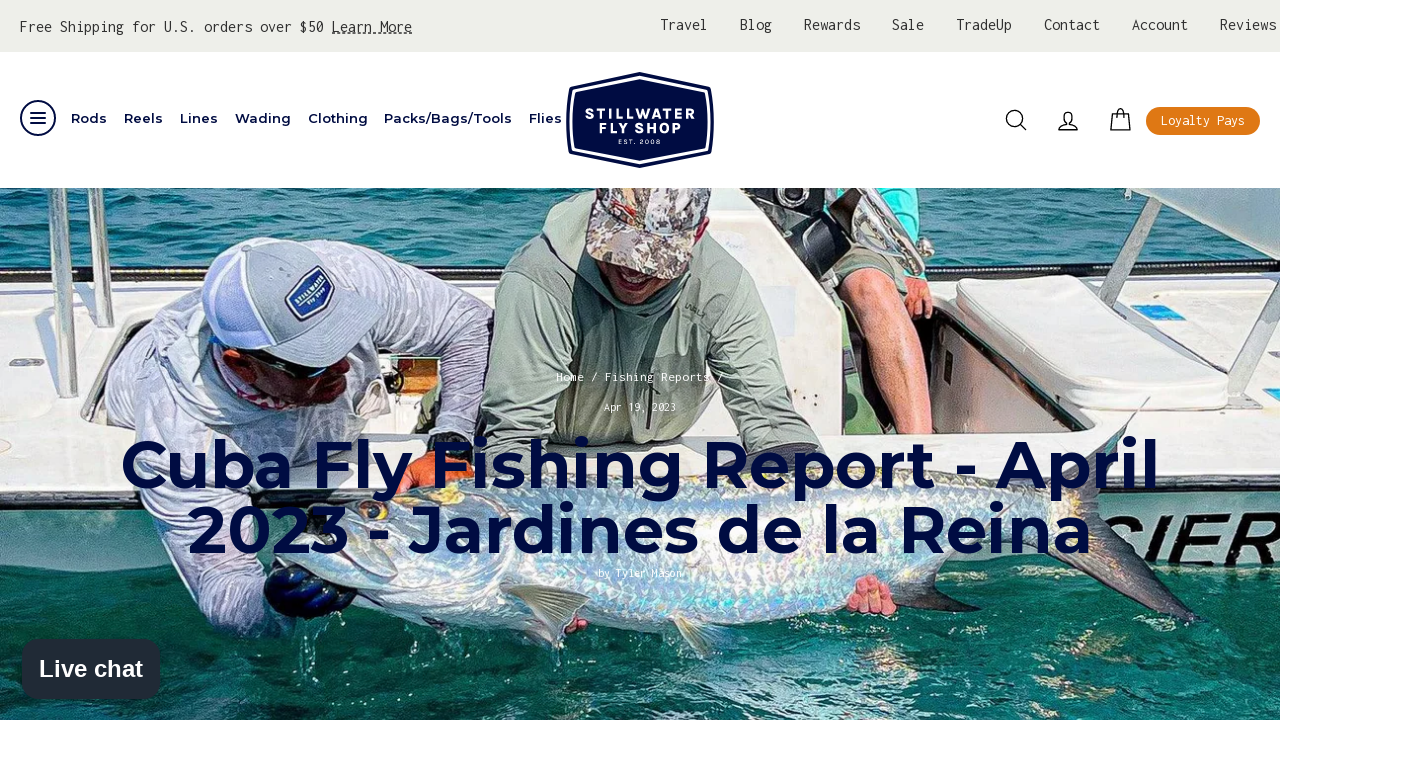

--- FILE ---
content_type: text/html; charset=utf-8
request_url: https://www.stillwaterflyshop.com/en-au/blogs/fishing-reports/cuba-fly-fishing-report-april-2023-jardines-de-la-reina
body_size: 58041
content:
<!doctype html>
<html class="no-js" lang="en" dir="ltr">
<head>
  <!-- Added by AVADA SEO Suite -->
  <!-- meta basic type product --><!-- meta basic type collection --><!-- meta basic type article -->

  <!-- /Added by AVADA SEO Suite -->

  <meta charset="utf-8">
  <meta http-equiv="X-UA-Compatible" content="IE=edge,chrome=1">
  <meta name="viewport" content="width=device-width,initial-scale=1"><meta name="theme-color" content="#df7814">
  <link rel="canonical" href="https://www.stillwaterflyshop.com/en-au/blogs/fishing-reports/cuba-fly-fishing-report-april-2023-jardines-de-la-reina">

  <link rel="preconnect" href="https://cdn.shopify.com">
  <link rel="preconnect" href="https://fonts.shopifycdn.com">
  <link rel="preconnect" href="https://www.googletagmanager.com">
  <link rel="preconnect" href="https://cdn1.stamped.io" crossorigin>
  <link rel="preconnect" href="https://static.klaviyo.com" crossorigin>

  <!-- Google Tag Manager -->
  <script>(function(w,d,s,l,i){w[l]=w[l]||[];w[l].push({'gtm.start':
  new Date().getTime(),event:'gtm.js'});var f=d.getElementsByTagName(s)[0],
  j=d.createElement(s),dl=l!='dataLayer'?'&l='+l:'';j.async=true;j.src=
  'https://www.googletagmanager.com/gtm.js?id='+i+dl;f.parentNode.insertBefore(j,f);
  })(window,document,'script','dataLayer','GTM-PGBJ5Q');</script>
  <!-- End Google Tag Manager --><link rel="shortcut icon" href="//www.stillwaterflyshop.com/cdn/shop/files/Stillwater_NewLogo_Center_copy_32x32.png?v=1663368412" type="image/png" /><title>Cuba Fly Fishing Report - April 2023 - Jardines de la Reina
&ndash; Stillwater Fly Shop
</title>
<meta name="description" content="Cuba Fly Fishing Report for April 2023: Stillwater spent two weeks fly fishing for migratory Tarpon and Permit and Bonefish in Jardines De La Reina, Cuba. Suppose you have yet to experience or have an opportunity to fly fish in Cuba. In that case, we highly recommend it as we love to fly fish in Cuba to some of the mos"><meta property="og:site_name" content="Stillwater Fly Shop">
  <meta property="og:url" content="https://www.stillwaterflyshop.com/en-au/blogs/fishing-reports/cuba-fly-fishing-report-april-2023-jardines-de-la-reina">
  <meta property="og:title" content="Cuba Fly Fishing Report - April 2023 - Jardines de la Reina">
  <meta property="og:type" content="article">
  <meta property="og:description" content="
Cuba Fly Fishing Report for April 2023:
Stillwater spent two weeks fly fishing for migratory Tarpon and Permit and Bonefish in Jardines De La Reina, Cuba. Suppose you have yet to experience or have an opportunity to fly fish in Cuba. In that case, we highly recommend it as we love to fly fish in Cuba to some of the most receptive Tarpon to take a fly in any clear water environment. Cuba fly fishing trips offer fly anglers the opportunity to return to an undisturbed environment, free of man's pollution and congestion, and experience Tarpon fly fishing to extremely willing targets.
The tarpon migration starts picking up in April and runs into June, just like in the Florida Keys. These fish migrate along the beautiful coral reefs and the clear sandy flats. The water clarity is incredible, as it often feels like fishing in a gigantic aquarium due to the pristine nature of the water and archipelago.The first week welcomed the group with beautiful weather, sunny skies, and very little wind. Mornings allowed our anglers to cast at large pods of slow rolling Tarpon in highly calm water conditions. Anglers that could cast a bit further in the 60-80ft range had better reception during such conditions.
The weather was TOO nice if we had anything to complain about. Low wind means that fish are more aware of the boat's presence and can sometimes be a little more picky. The fish also preferred to stay along the safety of the reef's edge for many days rather than traverse along the sandy flats.
Even with the calmer conditions, the group had over 100 Tarpon hooked, bonefish, and a few permits. Pretty incredible tarpon fly fishing for anglers relatively new to the flats fly fishing game. Smaller flies for tarpon fishing in Cuba were the ticket this week: black/purple, chartreuse, and brown worked best. The main classes of Tarpon ranged in the 20-40lb range and the 50-80lb range, with a few larger fish hooked.
The second week brought the Tarpon more to the flats and off the reef. The group had some terrific days being staked up and waiting for the Tarpon to move down the sandy shorelines. Many of the more experienced flats anglers enjoyed days with double-digit hookups and double hookups by both anglers on the skiff. The less experienced anglers still enjoyed great fishing, with many getting up to 5 eats a day. Pattern size or color was less of a factor this second week than the willing Tarpon typically ate any fly appropriately presented to them.
The Tarpon wanted the group's fly on the second week as nearly 200 fish were hooked. Skiffs, on average, hooked anywhere from 5 -15 Tarpon a day, with shots at many more. The Tarpon also tended to be larger this week with a 35-50lb avg, with many hooked and landing in the 50-80lb range.
Cuba fly fishing...You got to love it!!!"><meta property="og:image" content="http://www.stillwaterflyshop.com/cdn/shop/articles/tarponboat_1512x_0e6e5e87-2be8-4939-b61c-12467de11e34.jpg?v=1732564806">
    <meta property="og:image:secure_url" content="https://www.stillwaterflyshop.com/cdn/shop/articles/tarponboat_1512x_0e6e5e87-2be8-4939-b61c-12467de11e34.jpg?v=1732564806">
    <meta property="og:image:width" content="1512">
    <meta property="og:image:height" content="1488"><meta name="twitter:site" content="@">
  <meta name="twitter:card" content="summary_large_image">
  <meta name="twitter:title" content="Cuba Fly Fishing Report - April 2023 - Jardines de la Reina">
  <meta name="twitter:description" content="
Cuba Fly Fishing Report for April 2023:
Stillwater spent two weeks fly fishing for migratory Tarpon and Permit and Bonefish in Jardines De La Reina, Cuba. Suppose you have yet to experience or have an opportunity to fly fish in Cuba. In that case, we highly recommend it as we love to fly fish in Cuba to some of the most receptive Tarpon to take a fly in any clear water environment. Cuba fly fishing trips offer fly anglers the opportunity to return to an undisturbed environment, free of man's pollution and congestion, and experience Tarpon fly fishing to extremely willing targets.
The tarpon migration starts picking up in April and runs into June, just like in the Florida Keys. These fish migrate along the beautiful coral reefs and the clear sandy flats. The water clarity is incredible, as it often feels like fishing in a gigantic aquarium due to the pristine nature of the water and archipelago.The first week welcomed the group with beautiful weather, sunny skies, and very little wind. Mornings allowed our anglers to cast at large pods of slow rolling Tarpon in highly calm water conditions. Anglers that could cast a bit further in the 60-80ft range had better reception during such conditions.
The weather was TOO nice if we had anything to complain about. Low wind means that fish are more aware of the boat's presence and can sometimes be a little more picky. The fish also preferred to stay along the safety of the reef's edge for many days rather than traverse along the sandy flats.
Even with the calmer conditions, the group had over 100 Tarpon hooked, bonefish, and a few permits. Pretty incredible tarpon fly fishing for anglers relatively new to the flats fly fishing game. Smaller flies for tarpon fishing in Cuba were the ticket this week: black/purple, chartreuse, and brown worked best. The main classes of Tarpon ranged in the 20-40lb range and the 50-80lb range, with a few larger fish hooked.
The second week brought the Tarpon more to the flats and off the reef. The group had some terrific days being staked up and waiting for the Tarpon to move down the sandy shorelines. Many of the more experienced flats anglers enjoyed days with double-digit hookups and double hookups by both anglers on the skiff. The less experienced anglers still enjoyed great fishing, with many getting up to 5 eats a day. Pattern size or color was less of a factor this second week than the willing Tarpon typically ate any fly appropriately presented to them.
The Tarpon wanted the group's fly on the second week as nearly 200 fish were hooked. Skiffs, on average, hooked anywhere from 5 -15 Tarpon a day, with shots at many more. The Tarpon also tended to be larger this week with a 35-50lb avg, with many hooked and landing in the 50-80lb range.
Cuba fly fishing...You got to love it!!!">
<style data-shopify>@font-face {
  font-family: Montserrat;
  font-weight: 700;
  font-style: normal;
  font-display: swap;
  src: url("//www.stillwaterflyshop.com/cdn/fonts/montserrat/montserrat_n7.3c434e22befd5c18a6b4afadb1e3d77c128c7939.woff2") format("woff2"),
       url("//www.stillwaterflyshop.com/cdn/fonts/montserrat/montserrat_n7.5d9fa6e2cae713c8fb539a9876489d86207fe957.woff") format("woff");
}

  @font-face {
  font-family: Inconsolata;
  font-weight: 400;
  font-style: normal;
  font-display: swap;
  src: url("//www.stillwaterflyshop.com/cdn/fonts/inconsolata/inconsolata_n4.8e0be9241e16b6e6311249bed21adcbee343bcd1.woff2") format("woff2"),
       url("//www.stillwaterflyshop.com/cdn/fonts/inconsolata/inconsolata_n4.c913b3219f7cc7a03a6565e54733068641b83be2.woff") format("woff");
}


  @font-face {
  font-family: Inconsolata;
  font-weight: 600;
  font-style: normal;
  font-display: swap;
  src: url("//www.stillwaterflyshop.com/cdn/fonts/inconsolata/inconsolata_n6.b72387748c6043d722972c9954070e2484b3fbe3.woff2") format("woff2"),
       url("//www.stillwaterflyshop.com/cdn/fonts/inconsolata/inconsolata_n6.8813d85142c76f02786f16a2089929353d896b8a.woff") format("woff");
}

  
  
</style><style data-shopify>:root {
    --typeHeaderPrimary: Montserrat;
    --typeHeaderFallback: sans-serif;
    --typeHeaderSize: 45px;
    --typeHeaderWeight: 700;
    --typeHeaderLineHeight: 1;
    --typeHeaderSpacing: 0.0em;
    --typeHeaderSpacing: 0;

    --typeBasePrimary:Inconsolata;
    --typeBaseFallback:monospace;
    --typeBaseSize: 16px;
    --typeBaseWeight: 400;
    --typeBaseSpacing: 0.0em;
    --typeBaseSpacing: 0;
    --typeBaseLineHeight: 1.6;

    --typeCollectionTitle: 24px;

    --iconWeight: 3px;
    --iconLinecaps: round;

    
      --buttonRadius: 50px;
    

    --colorGridOverlayOpacity: 0.0;

    --colorBtnPrimary:#df7814;
    --colorBtnPrimaryLight:#ed9239;
    --colorBtnPrimaryDim:#c86b12;
    --colorBtnPrimaryText:#ffffff;
    --colorCartDot:#df7814;

    --colorLink:#303030;

    --colorTextBody:#303030;
    --colorPrice:#1c1d1d;
    --colorTextSavings:#df7814;
    --colorSaleTag:#df7814;
    --colorSaleTagText:#ffffff;

    --colorBody:#ffffff;
    --colorBodyDim:#f2f2f2;

    --colorFooter:#ffffff;
    --colorFooterText:#000000;

    --colorBorder:#000c42;

    --colorNav:#ffffff;
    --colorNavText:#000000;
    --colorAnnouncement:#0f0f0f;
    --colorAnnouncementText:#ffffff;

    --colorHeroText:#ffffff;

    --colorModalBg:#000000;

    --colorImageOverlay:#f5f5f5;
    --colorImageOverlayOpacity:0.0;
    --colorImageOverlayTextShadow:0.0;

    --colorSmallImageBg:#ffffff;
    --colorLargeImageBg:#df7814;
    --colorGridOverlay:#000000;
    --colorGridOverlayOpacity:0.1;

    --colorDrawers:#eeefea;
    --colorDrawersDim:#e2e4dc;
    --colorDrawerBorder:#4b4b4b;
    --colorDrawerText:#303030;
    --colorDrawerTextDark:#0a0a0a;
    --colorDrawerButton:#df7814;
    --colorDrawerButtonText:#ffffff;

    --grid-gutter:17px;
    --color-body-text:#303030;
    --color-body:#ffffff;
    --color-bg:#ffffff;
  }

  .placeholder-content {
    background-image: linear-gradient(100deg, #ffffff 40%, #f7f7f7 63%, #ffffff 79%);
  }</style><link href="//www.stillwaterflyshop.com/cdn/shop/t/27/assets/theme.css?v=13866697867253991121699032009" rel="stylesheet" type="text/css" media="all" />
  
<link href="//www.stillwaterflyshop.com/cdn/shop/t/27/assets/bundle.theme.css?v=3955897003369126831654542893" rel="stylesheet" type="text/css" media="all" />


  
  <link href="//www.stillwaterflyshop.com/cdn/shop/t/27/assets/bundle.article.css?v=105997007003712207781627616086" rel="stylesheet" type="text/css" media="all" />


  <script>
    document.documentElement.className = document.documentElement.className.replace('no-js', 'js');

    window.theme = window.theme || {};
    theme.routes = {
      home: "/en-au",
      cart: "/en-au/cart.js",
      cartPage: "/en-au/cart",
      cartAdd: "/en-au/cart/add.js",
      cartChange: "/en-au/cart/change.js"
    };
    theme.strings = {
      soldOut: "Contact Us",
      unavailable: "Unavailable",
      stockLabel: "Only [count] items in stock!",
      willNotShipUntil: "Will not ship until [date]",
      willBeInStockAfter: "Will be in stock after [date]",
      waitingForStock: "Inventory on the way",
      savePrice: "Save [saved_amount]",
      cartEmpty: "Your cart is currently empty.",
      cartTermsConfirmation: "You must agree with the terms and conditions of sales to check out",
      searchCollections: "Collections:",
      searchPages: "Pages:",
      searchArticles: "Articles:"
    };
    theme.settings = {
      dynamicVariantsEnable: true,
      dynamicVariantType: "dropdown",
      cartType: "drawer",
      isCustomerTemplate: false,
      moneyFormat: "${{amount}}",
      saveType: "dollar",
      recentlyViewedEnabled: false,
      productImageSize: "square",
      productImageCover: true,
      predictiveSearch: true,
      predictiveSearchType: "product,article,page,collection",
      inventoryThreshold: 10,
      quickView: true,
      themeName: 'Impulse',
      themeVersion: "4.1.3"
    };
  </script><script>window.performance && window.performance.mark && window.performance.mark('shopify.content_for_header.start');</script><meta name="google-site-verification" content="6gOgbwS0T9XqFGvGx7j1qnxDwDQL9iuCmc33YLWRdGw">
<meta name="google-site-verification" content="8kS8BJT5wpLqNl4KfOxVh8BzoFqQVR-H_uREY7n-Y9g">
<meta name="facebook-domain-verification" content="aank36dodm3jqxb90mnx2i290wh0mi">
<meta name="facebook-domain-verification" content="la64xkqzcm55f8ptwj1o2gorcoh0av">
<meta name="facebook-domain-verification" content="cp0valzabnqd7xj19rn4rj1pfnxt32">
<meta name="facebook-domain-verification" content="4xpem91kypu8xpaple1voe3404a60q">
<meta id="shopify-digital-wallet" name="shopify-digital-wallet" content="/51926597827/digital_wallets/dialog">
<meta name="shopify-checkout-api-token" content="de7bf8a1be1173d978aaae2162cfa523">
<meta id="in-context-paypal-metadata" data-shop-id="51926597827" data-venmo-supported="false" data-environment="production" data-locale="en_US" data-paypal-v4="true" data-currency="USD">
<link rel="alternate" type="application/atom+xml" title="Feed" href="/en-au/blogs/fishing-reports.atom" />
<link rel="alternate" hreflang="x-default" href="https://www.stillwaterflyshop.com/blogs/fishing-reports/cuba-fly-fishing-report-april-2023-jardines-de-la-reina">
<link rel="alternate" hreflang="en-ID" href="https://www.stillwaterflyshop.com/en-au/blogs/fishing-reports/cuba-fly-fishing-report-april-2023-jardines-de-la-reina">
<link rel="alternate" hreflang="en-JP" href="https://www.stillwaterflyshop.com/en-au/blogs/fishing-reports/cuba-fly-fishing-report-april-2023-jardines-de-la-reina">
<link rel="alternate" hreflang="en-MV" href="https://www.stillwaterflyshop.com/en-au/blogs/fishing-reports/cuba-fly-fishing-report-april-2023-jardines-de-la-reina">
<link rel="alternate" hreflang="en-SA" href="https://www.stillwaterflyshop.com/en-au/blogs/fishing-reports/cuba-fly-fishing-report-april-2023-jardines-de-la-reina">
<link rel="alternate" hreflang="en-TH" href="https://www.stillwaterflyshop.com/en-au/blogs/fishing-reports/cuba-fly-fishing-report-april-2023-jardines-de-la-reina">
<link rel="alternate" hreflang="en-AE" href="https://www.stillwaterflyshop.com/en-au/blogs/fishing-reports/cuba-fly-fishing-report-april-2023-jardines-de-la-reina">
<link rel="alternate" hreflang="en-AI" href="https://www.stillwaterflyshop.com/en-au/blogs/fishing-reports/cuba-fly-fishing-report-april-2023-jardines-de-la-reina">
<link rel="alternate" hreflang="en-AG" href="https://www.stillwaterflyshop.com/en-au/blogs/fishing-reports/cuba-fly-fishing-report-april-2023-jardines-de-la-reina">
<link rel="alternate" hreflang="en-AW" href="https://www.stillwaterflyshop.com/en-au/blogs/fishing-reports/cuba-fly-fishing-report-april-2023-jardines-de-la-reina">
<link rel="alternate" hreflang="en-BS" href="https://www.stillwaterflyshop.com/en-au/blogs/fishing-reports/cuba-fly-fishing-report-april-2023-jardines-de-la-reina">
<link rel="alternate" hreflang="en-BB" href="https://www.stillwaterflyshop.com/en-au/blogs/fishing-reports/cuba-fly-fishing-report-april-2023-jardines-de-la-reina">
<link rel="alternate" hreflang="en-BZ" href="https://www.stillwaterflyshop.com/en-au/blogs/fishing-reports/cuba-fly-fishing-report-april-2023-jardines-de-la-reina">
<link rel="alternate" hreflang="en-BM" href="https://www.stillwaterflyshop.com/en-au/blogs/fishing-reports/cuba-fly-fishing-report-april-2023-jardines-de-la-reina">
<link rel="alternate" hreflang="en-VG" href="https://www.stillwaterflyshop.com/en-au/blogs/fishing-reports/cuba-fly-fishing-report-april-2023-jardines-de-la-reina">
<link rel="alternate" hreflang="en-KY" href="https://www.stillwaterflyshop.com/en-au/blogs/fishing-reports/cuba-fly-fishing-report-april-2023-jardines-de-la-reina">
<link rel="alternate" hreflang="en-CR" href="https://www.stillwaterflyshop.com/en-au/blogs/fishing-reports/cuba-fly-fishing-report-april-2023-jardines-de-la-reina">
<link rel="alternate" hreflang="en-CW" href="https://www.stillwaterflyshop.com/en-au/blogs/fishing-reports/cuba-fly-fishing-report-april-2023-jardines-de-la-reina">
<link rel="alternate" hreflang="en-DM" href="https://www.stillwaterflyshop.com/en-au/blogs/fishing-reports/cuba-fly-fishing-report-april-2023-jardines-de-la-reina">
<link rel="alternate" hreflang="en-DO" href="https://www.stillwaterflyshop.com/en-au/blogs/fishing-reports/cuba-fly-fishing-report-april-2023-jardines-de-la-reina">
<link rel="alternate" hreflang="en-SV" href="https://www.stillwaterflyshop.com/en-au/blogs/fishing-reports/cuba-fly-fishing-report-april-2023-jardines-de-la-reina">
<link rel="alternate" hreflang="en-GD" href="https://www.stillwaterflyshop.com/en-au/blogs/fishing-reports/cuba-fly-fishing-report-april-2023-jardines-de-la-reina">
<link rel="alternate" hreflang="en-GT" href="https://www.stillwaterflyshop.com/en-au/blogs/fishing-reports/cuba-fly-fishing-report-april-2023-jardines-de-la-reina">
<link rel="alternate" hreflang="en-HT" href="https://www.stillwaterflyshop.com/en-au/blogs/fishing-reports/cuba-fly-fishing-report-april-2023-jardines-de-la-reina">
<link rel="alternate" hreflang="en-HN" href="https://www.stillwaterflyshop.com/en-au/blogs/fishing-reports/cuba-fly-fishing-report-april-2023-jardines-de-la-reina">
<link rel="alternate" hreflang="en-JM" href="https://www.stillwaterflyshop.com/en-au/blogs/fishing-reports/cuba-fly-fishing-report-april-2023-jardines-de-la-reina">
<link rel="alternate" hreflang="en-MQ" href="https://www.stillwaterflyshop.com/en-au/blogs/fishing-reports/cuba-fly-fishing-report-april-2023-jardines-de-la-reina">
<link rel="alternate" hreflang="en-MS" href="https://www.stillwaterflyshop.com/en-au/blogs/fishing-reports/cuba-fly-fishing-report-april-2023-jardines-de-la-reina">
<link rel="alternate" hreflang="en-NI" href="https://www.stillwaterflyshop.com/en-au/blogs/fishing-reports/cuba-fly-fishing-report-april-2023-jardines-de-la-reina">
<link rel="alternate" hreflang="en-PA" href="https://www.stillwaterflyshop.com/en-au/blogs/fishing-reports/cuba-fly-fishing-report-april-2023-jardines-de-la-reina">
<link rel="alternate" hreflang="en-BL" href="https://www.stillwaterflyshop.com/en-au/blogs/fishing-reports/cuba-fly-fishing-report-april-2023-jardines-de-la-reina">
<link rel="alternate" hreflang="en-KN" href="https://www.stillwaterflyshop.com/en-au/blogs/fishing-reports/cuba-fly-fishing-report-april-2023-jardines-de-la-reina">
<link rel="alternate" hreflang="en-LC" href="https://www.stillwaterflyshop.com/en-au/blogs/fishing-reports/cuba-fly-fishing-report-april-2023-jardines-de-la-reina">
<link rel="alternate" hreflang="en-MF" href="https://www.stillwaterflyshop.com/en-au/blogs/fishing-reports/cuba-fly-fishing-report-april-2023-jardines-de-la-reina">
<link rel="alternate" hreflang="en-VC" href="https://www.stillwaterflyshop.com/en-au/blogs/fishing-reports/cuba-fly-fishing-report-april-2023-jardines-de-la-reina">
<link rel="alternate" hreflang="en-TT" href="https://www.stillwaterflyshop.com/en-au/blogs/fishing-reports/cuba-fly-fishing-report-april-2023-jardines-de-la-reina">
<link rel="alternate" hreflang="en-TC" href="https://www.stillwaterflyshop.com/en-au/blogs/fishing-reports/cuba-fly-fishing-report-april-2023-jardines-de-la-reina">
<link rel="alternate" hreflang="en-AL" href="https://www.stillwaterflyshop.com/en-au/blogs/fishing-reports/cuba-fly-fishing-report-april-2023-jardines-de-la-reina">
<link rel="alternate" hreflang="en-AD" href="https://www.stillwaterflyshop.com/en-au/blogs/fishing-reports/cuba-fly-fishing-report-april-2023-jardines-de-la-reina">
<link rel="alternate" hreflang="en-AM" href="https://www.stillwaterflyshop.com/en-au/blogs/fishing-reports/cuba-fly-fishing-report-april-2023-jardines-de-la-reina">
<link rel="alternate" hreflang="en-AT" href="https://www.stillwaterflyshop.com/en-au/blogs/fishing-reports/cuba-fly-fishing-report-april-2023-jardines-de-la-reina">
<link rel="alternate" hreflang="en-BE" href="https://www.stillwaterflyshop.com/en-au/blogs/fishing-reports/cuba-fly-fishing-report-april-2023-jardines-de-la-reina">
<link rel="alternate" hreflang="en-BA" href="https://www.stillwaterflyshop.com/en-au/blogs/fishing-reports/cuba-fly-fishing-report-april-2023-jardines-de-la-reina">
<link rel="alternate" hreflang="en-BG" href="https://www.stillwaterflyshop.com/en-au/blogs/fishing-reports/cuba-fly-fishing-report-april-2023-jardines-de-la-reina">
<link rel="alternate" hreflang="en-HR" href="https://www.stillwaterflyshop.com/en-au/blogs/fishing-reports/cuba-fly-fishing-report-april-2023-jardines-de-la-reina">
<link rel="alternate" hreflang="en-CY" href="https://www.stillwaterflyshop.com/en-au/blogs/fishing-reports/cuba-fly-fishing-report-april-2023-jardines-de-la-reina">
<link rel="alternate" hreflang="en-CZ" href="https://www.stillwaterflyshop.com/en-au/blogs/fishing-reports/cuba-fly-fishing-report-april-2023-jardines-de-la-reina">
<link rel="alternate" hreflang="en-DK" href="https://www.stillwaterflyshop.com/en-au/blogs/fishing-reports/cuba-fly-fishing-report-april-2023-jardines-de-la-reina">
<link rel="alternate" hreflang="en-EE" href="https://www.stillwaterflyshop.com/en-au/blogs/fishing-reports/cuba-fly-fishing-report-april-2023-jardines-de-la-reina">
<link rel="alternate" hreflang="en-FO" href="https://www.stillwaterflyshop.com/en-au/blogs/fishing-reports/cuba-fly-fishing-report-april-2023-jardines-de-la-reina">
<link rel="alternate" hreflang="en-FI" href="https://www.stillwaterflyshop.com/en-au/blogs/fishing-reports/cuba-fly-fishing-report-april-2023-jardines-de-la-reina">
<link rel="alternate" hreflang="en-FR" href="https://www.stillwaterflyshop.com/en-au/blogs/fishing-reports/cuba-fly-fishing-report-april-2023-jardines-de-la-reina">
<link rel="alternate" hreflang="en-GE" href="https://www.stillwaterflyshop.com/en-au/blogs/fishing-reports/cuba-fly-fishing-report-april-2023-jardines-de-la-reina">
<link rel="alternate" hreflang="en-DE" href="https://www.stillwaterflyshop.com/en-au/blogs/fishing-reports/cuba-fly-fishing-report-april-2023-jardines-de-la-reina">
<link rel="alternate" hreflang="en-GI" href="https://www.stillwaterflyshop.com/en-au/blogs/fishing-reports/cuba-fly-fishing-report-april-2023-jardines-de-la-reina">
<link rel="alternate" hreflang="en-GR" href="https://www.stillwaterflyshop.com/en-au/blogs/fishing-reports/cuba-fly-fishing-report-april-2023-jardines-de-la-reina">
<link rel="alternate" hreflang="en-GL" href="https://www.stillwaterflyshop.com/en-au/blogs/fishing-reports/cuba-fly-fishing-report-april-2023-jardines-de-la-reina">
<link rel="alternate" hreflang="en-GP" href="https://www.stillwaterflyshop.com/en-au/blogs/fishing-reports/cuba-fly-fishing-report-april-2023-jardines-de-la-reina">
<link rel="alternate" hreflang="en-GG" href="https://www.stillwaterflyshop.com/en-au/blogs/fishing-reports/cuba-fly-fishing-report-april-2023-jardines-de-la-reina">
<link rel="alternate" hreflang="en-HU" href="https://www.stillwaterflyshop.com/en-au/blogs/fishing-reports/cuba-fly-fishing-report-april-2023-jardines-de-la-reina">
<link rel="alternate" hreflang="en-IS" href="https://www.stillwaterflyshop.com/en-au/blogs/fishing-reports/cuba-fly-fishing-report-april-2023-jardines-de-la-reina">
<link rel="alternate" hreflang="en-IE" href="https://www.stillwaterflyshop.com/en-au/blogs/fishing-reports/cuba-fly-fishing-report-april-2023-jardines-de-la-reina">
<link rel="alternate" hreflang="en-IT" href="https://www.stillwaterflyshop.com/en-au/blogs/fishing-reports/cuba-fly-fishing-report-april-2023-jardines-de-la-reina">
<link rel="alternate" hreflang="en-JE" href="https://www.stillwaterflyshop.com/en-au/blogs/fishing-reports/cuba-fly-fishing-report-april-2023-jardines-de-la-reina">
<link rel="alternate" hreflang="en-LV" href="https://www.stillwaterflyshop.com/en-au/blogs/fishing-reports/cuba-fly-fishing-report-april-2023-jardines-de-la-reina">
<link rel="alternate" hreflang="en-LI" href="https://www.stillwaterflyshop.com/en-au/blogs/fishing-reports/cuba-fly-fishing-report-april-2023-jardines-de-la-reina">
<link rel="alternate" hreflang="en-LT" href="https://www.stillwaterflyshop.com/en-au/blogs/fishing-reports/cuba-fly-fishing-report-april-2023-jardines-de-la-reina">
<link rel="alternate" hreflang="en-LU" href="https://www.stillwaterflyshop.com/en-au/blogs/fishing-reports/cuba-fly-fishing-report-april-2023-jardines-de-la-reina">
<link rel="alternate" hreflang="en-MK" href="https://www.stillwaterflyshop.com/en-au/blogs/fishing-reports/cuba-fly-fishing-report-april-2023-jardines-de-la-reina">
<link rel="alternate" hreflang="en-MT" href="https://www.stillwaterflyshop.com/en-au/blogs/fishing-reports/cuba-fly-fishing-report-april-2023-jardines-de-la-reina">
<link rel="alternate" hreflang="en-YT" href="https://www.stillwaterflyshop.com/en-au/blogs/fishing-reports/cuba-fly-fishing-report-april-2023-jardines-de-la-reina">
<link rel="alternate" hreflang="en-MD" href="https://www.stillwaterflyshop.com/en-au/blogs/fishing-reports/cuba-fly-fishing-report-april-2023-jardines-de-la-reina">
<link rel="alternate" hreflang="en-MC" href="https://www.stillwaterflyshop.com/en-au/blogs/fishing-reports/cuba-fly-fishing-report-april-2023-jardines-de-la-reina">
<link rel="alternate" hreflang="en-ME" href="https://www.stillwaterflyshop.com/en-au/blogs/fishing-reports/cuba-fly-fishing-report-april-2023-jardines-de-la-reina">
<link rel="alternate" hreflang="en-NL" href="https://www.stillwaterflyshop.com/en-au/blogs/fishing-reports/cuba-fly-fishing-report-april-2023-jardines-de-la-reina">
<link rel="alternate" hreflang="en-NO" href="https://www.stillwaterflyshop.com/en-au/blogs/fishing-reports/cuba-fly-fishing-report-april-2023-jardines-de-la-reina">
<link rel="alternate" hreflang="en-PL" href="https://www.stillwaterflyshop.com/en-au/blogs/fishing-reports/cuba-fly-fishing-report-april-2023-jardines-de-la-reina">
<link rel="alternate" hreflang="en-PT" href="https://www.stillwaterflyshop.com/en-au/blogs/fishing-reports/cuba-fly-fishing-report-april-2023-jardines-de-la-reina">
<link rel="alternate" hreflang="en-RE" href="https://www.stillwaterflyshop.com/en-au/blogs/fishing-reports/cuba-fly-fishing-report-april-2023-jardines-de-la-reina">
<link rel="alternate" hreflang="en-RO" href="https://www.stillwaterflyshop.com/en-au/blogs/fishing-reports/cuba-fly-fishing-report-april-2023-jardines-de-la-reina">
<link rel="alternate" hreflang="en-SM" href="https://www.stillwaterflyshop.com/en-au/blogs/fishing-reports/cuba-fly-fishing-report-april-2023-jardines-de-la-reina">
<link rel="alternate" hreflang="en-RS" href="https://www.stillwaterflyshop.com/en-au/blogs/fishing-reports/cuba-fly-fishing-report-april-2023-jardines-de-la-reina">
<link rel="alternate" hreflang="en-SK" href="https://www.stillwaterflyshop.com/en-au/blogs/fishing-reports/cuba-fly-fishing-report-april-2023-jardines-de-la-reina">
<link rel="alternate" hreflang="en-SI" href="https://www.stillwaterflyshop.com/en-au/blogs/fishing-reports/cuba-fly-fishing-report-april-2023-jardines-de-la-reina">
<link rel="alternate" hreflang="en-ES" href="https://www.stillwaterflyshop.com/en-au/blogs/fishing-reports/cuba-fly-fishing-report-april-2023-jardines-de-la-reina">
<link rel="alternate" hreflang="en-SE" href="https://www.stillwaterflyshop.com/en-au/blogs/fishing-reports/cuba-fly-fishing-report-april-2023-jardines-de-la-reina">
<link rel="alternate" hreflang="en-CH" href="https://www.stillwaterflyshop.com/en-au/blogs/fishing-reports/cuba-fly-fishing-report-april-2023-jardines-de-la-reina">
<link rel="alternate" hreflang="en-GB" href="https://www.stillwaterflyshop.com/en-au/blogs/fishing-reports/cuba-fly-fishing-report-april-2023-jardines-de-la-reina">
<link rel="alternate" hreflang="en-CA" href="https://www.stillwaterflyshop.com/en-au/blogs/fishing-reports/cuba-fly-fishing-report-april-2023-jardines-de-la-reina">
<link rel="alternate" hreflang="en-MX" href="https://www.stillwaterflyshop.com/en-au/blogs/fishing-reports/cuba-fly-fishing-report-april-2023-jardines-de-la-reina">
<link rel="alternate" hreflang="en-CK" href="https://www.stillwaterflyshop.com/en-au/blogs/fishing-reports/cuba-fly-fishing-report-april-2023-jardines-de-la-reina">
<link rel="alternate" hreflang="en-FJ" href="https://www.stillwaterflyshop.com/en-au/blogs/fishing-reports/cuba-fly-fishing-report-april-2023-jardines-de-la-reina">
<link rel="alternate" hreflang="en-PF" href="https://www.stillwaterflyshop.com/en-au/blogs/fishing-reports/cuba-fly-fishing-report-april-2023-jardines-de-la-reina">
<link rel="alternate" hreflang="en-KI" href="https://www.stillwaterflyshop.com/en-au/blogs/fishing-reports/cuba-fly-fishing-report-april-2023-jardines-de-la-reina">
<link rel="alternate" hreflang="en-NR" href="https://www.stillwaterflyshop.com/en-au/blogs/fishing-reports/cuba-fly-fishing-report-april-2023-jardines-de-la-reina">
<link rel="alternate" hreflang="en-NC" href="https://www.stillwaterflyshop.com/en-au/blogs/fishing-reports/cuba-fly-fishing-report-april-2023-jardines-de-la-reina">
<link rel="alternate" hreflang="en-NZ" href="https://www.stillwaterflyshop.com/en-au/blogs/fishing-reports/cuba-fly-fishing-report-april-2023-jardines-de-la-reina">
<link rel="alternate" hreflang="en-NU" href="https://www.stillwaterflyshop.com/en-au/blogs/fishing-reports/cuba-fly-fishing-report-april-2023-jardines-de-la-reina">
<link rel="alternate" hreflang="en-PG" href="https://www.stillwaterflyshop.com/en-au/blogs/fishing-reports/cuba-fly-fishing-report-april-2023-jardines-de-la-reina">
<link rel="alternate" hreflang="en-WS" href="https://www.stillwaterflyshop.com/en-au/blogs/fishing-reports/cuba-fly-fishing-report-april-2023-jardines-de-la-reina">
<link rel="alternate" hreflang="en-SB" href="https://www.stillwaterflyshop.com/en-au/blogs/fishing-reports/cuba-fly-fishing-report-april-2023-jardines-de-la-reina">
<link rel="alternate" hreflang="en-TL" href="https://www.stillwaterflyshop.com/en-au/blogs/fishing-reports/cuba-fly-fishing-report-april-2023-jardines-de-la-reina">
<link rel="alternate" hreflang="en-TO" href="https://www.stillwaterflyshop.com/en-au/blogs/fishing-reports/cuba-fly-fishing-report-april-2023-jardines-de-la-reina">
<link rel="alternate" hreflang="en-TV" href="https://www.stillwaterflyshop.com/en-au/blogs/fishing-reports/cuba-fly-fishing-report-april-2023-jardines-de-la-reina">
<link rel="alternate" hreflang="en-VU" href="https://www.stillwaterflyshop.com/en-au/blogs/fishing-reports/cuba-fly-fishing-report-april-2023-jardines-de-la-reina">
<link rel="alternate" hreflang="en-AU" href="https://www.stillwaterflyshop.com/en-au/blogs/fishing-reports/cuba-fly-fishing-report-april-2023-jardines-de-la-reina">
<link rel="alternate" hreflang="en-SG" href="https://www.stillwaterflyshop.com/en-au/blogs/fishing-reports/cuba-fly-fishing-report-april-2023-jardines-de-la-reina">
<link rel="alternate" hreflang="en-US" href="https://www.stillwaterflyshop.com/blogs/fishing-reports/cuba-fly-fishing-report-april-2023-jardines-de-la-reina">
<script async="async" src="/checkouts/internal/preloads.js?locale=en-BM"></script>
<link rel="preconnect" href="https://shop.app" crossorigin="anonymous">
<script async="async" src="https://shop.app/checkouts/internal/preloads.js?locale=en-BM&shop_id=51926597827" crossorigin="anonymous"></script>
<script id="apple-pay-shop-capabilities" type="application/json">{"shopId":51926597827,"countryCode":"US","currencyCode":"USD","merchantCapabilities":["supports3DS"],"merchantId":"gid:\/\/shopify\/Shop\/51926597827","merchantName":"Stillwater Fly Shop","requiredBillingContactFields":["postalAddress","email","phone"],"requiredShippingContactFields":["postalAddress","email","phone"],"shippingType":"shipping","supportedNetworks":["visa","masterCard","amex","discover","elo","jcb"],"total":{"type":"pending","label":"Stillwater Fly Shop","amount":"1.00"},"shopifyPaymentsEnabled":true,"supportsSubscriptions":true}</script>
<script id="shopify-features" type="application/json">{"accessToken":"de7bf8a1be1173d978aaae2162cfa523","betas":["rich-media-storefront-analytics"],"domain":"www.stillwaterflyshop.com","predictiveSearch":true,"shopId":51926597827,"locale":"en"}</script>
<script>var Shopify = Shopify || {};
Shopify.shop = "stillwater-fly-shop.myshopify.com";
Shopify.locale = "en";
Shopify.currency = {"active":"USD","rate":"1.0"};
Shopify.country = "BM";
Shopify.theme = {"name":"Stillwater-29-07-21","id":125576347843,"schema_name":"Impulse","schema_version":"4.1.3","theme_store_id":null,"role":"main"};
Shopify.theme.handle = "null";
Shopify.theme.style = {"id":null,"handle":null};
Shopify.cdnHost = "www.stillwaterflyshop.com/cdn";
Shopify.routes = Shopify.routes || {};
Shopify.routes.root = "/en-au/";</script>
<script type="module">!function(o){(o.Shopify=o.Shopify||{}).modules=!0}(window);</script>
<script>!function(o){function n(){var o=[];function n(){o.push(Array.prototype.slice.apply(arguments))}return n.q=o,n}var t=o.Shopify=o.Shopify||{};t.loadFeatures=n(),t.autoloadFeatures=n()}(window);</script>
<script>
  window.ShopifyPay = window.ShopifyPay || {};
  window.ShopifyPay.apiHost = "shop.app\/pay";
  window.ShopifyPay.redirectState = null;
</script>
<script id="shop-js-analytics" type="application/json">{"pageType":"article"}</script>
<script defer="defer" async type="module" src="//www.stillwaterflyshop.com/cdn/shopifycloud/shop-js/modules/v2/client.init-shop-cart-sync_BT-GjEfc.en.esm.js"></script>
<script defer="defer" async type="module" src="//www.stillwaterflyshop.com/cdn/shopifycloud/shop-js/modules/v2/chunk.common_D58fp_Oc.esm.js"></script>
<script defer="defer" async type="module" src="//www.stillwaterflyshop.com/cdn/shopifycloud/shop-js/modules/v2/chunk.modal_xMitdFEc.esm.js"></script>
<script type="module">
  await import("//www.stillwaterflyshop.com/cdn/shopifycloud/shop-js/modules/v2/client.init-shop-cart-sync_BT-GjEfc.en.esm.js");
await import("//www.stillwaterflyshop.com/cdn/shopifycloud/shop-js/modules/v2/chunk.common_D58fp_Oc.esm.js");
await import("//www.stillwaterflyshop.com/cdn/shopifycloud/shop-js/modules/v2/chunk.modal_xMitdFEc.esm.js");

  window.Shopify.SignInWithShop?.initShopCartSync?.({"fedCMEnabled":true,"windoidEnabled":true});

</script>
<script>
  window.Shopify = window.Shopify || {};
  if (!window.Shopify.featureAssets) window.Shopify.featureAssets = {};
  window.Shopify.featureAssets['shop-js'] = {"shop-cart-sync":["modules/v2/client.shop-cart-sync_DZOKe7Ll.en.esm.js","modules/v2/chunk.common_D58fp_Oc.esm.js","modules/v2/chunk.modal_xMitdFEc.esm.js"],"init-fed-cm":["modules/v2/client.init-fed-cm_B6oLuCjv.en.esm.js","modules/v2/chunk.common_D58fp_Oc.esm.js","modules/v2/chunk.modal_xMitdFEc.esm.js"],"shop-cash-offers":["modules/v2/client.shop-cash-offers_D2sdYoxE.en.esm.js","modules/v2/chunk.common_D58fp_Oc.esm.js","modules/v2/chunk.modal_xMitdFEc.esm.js"],"shop-login-button":["modules/v2/client.shop-login-button_QeVjl5Y3.en.esm.js","modules/v2/chunk.common_D58fp_Oc.esm.js","modules/v2/chunk.modal_xMitdFEc.esm.js"],"pay-button":["modules/v2/client.pay-button_DXTOsIq6.en.esm.js","modules/v2/chunk.common_D58fp_Oc.esm.js","modules/v2/chunk.modal_xMitdFEc.esm.js"],"shop-button":["modules/v2/client.shop-button_DQZHx9pm.en.esm.js","modules/v2/chunk.common_D58fp_Oc.esm.js","modules/v2/chunk.modal_xMitdFEc.esm.js"],"avatar":["modules/v2/client.avatar_BTnouDA3.en.esm.js"],"init-windoid":["modules/v2/client.init-windoid_CR1B-cfM.en.esm.js","modules/v2/chunk.common_D58fp_Oc.esm.js","modules/v2/chunk.modal_xMitdFEc.esm.js"],"init-shop-for-new-customer-accounts":["modules/v2/client.init-shop-for-new-customer-accounts_C_vY_xzh.en.esm.js","modules/v2/client.shop-login-button_QeVjl5Y3.en.esm.js","modules/v2/chunk.common_D58fp_Oc.esm.js","modules/v2/chunk.modal_xMitdFEc.esm.js"],"init-shop-email-lookup-coordinator":["modules/v2/client.init-shop-email-lookup-coordinator_BI7n9ZSv.en.esm.js","modules/v2/chunk.common_D58fp_Oc.esm.js","modules/v2/chunk.modal_xMitdFEc.esm.js"],"init-shop-cart-sync":["modules/v2/client.init-shop-cart-sync_BT-GjEfc.en.esm.js","modules/v2/chunk.common_D58fp_Oc.esm.js","modules/v2/chunk.modal_xMitdFEc.esm.js"],"shop-toast-manager":["modules/v2/client.shop-toast-manager_DiYdP3xc.en.esm.js","modules/v2/chunk.common_D58fp_Oc.esm.js","modules/v2/chunk.modal_xMitdFEc.esm.js"],"init-customer-accounts":["modules/v2/client.init-customer-accounts_D9ZNqS-Q.en.esm.js","modules/v2/client.shop-login-button_QeVjl5Y3.en.esm.js","modules/v2/chunk.common_D58fp_Oc.esm.js","modules/v2/chunk.modal_xMitdFEc.esm.js"],"init-customer-accounts-sign-up":["modules/v2/client.init-customer-accounts-sign-up_iGw4briv.en.esm.js","modules/v2/client.shop-login-button_QeVjl5Y3.en.esm.js","modules/v2/chunk.common_D58fp_Oc.esm.js","modules/v2/chunk.modal_xMitdFEc.esm.js"],"shop-follow-button":["modules/v2/client.shop-follow-button_CqMgW2wH.en.esm.js","modules/v2/chunk.common_D58fp_Oc.esm.js","modules/v2/chunk.modal_xMitdFEc.esm.js"],"checkout-modal":["modules/v2/client.checkout-modal_xHeaAweL.en.esm.js","modules/v2/chunk.common_D58fp_Oc.esm.js","modules/v2/chunk.modal_xMitdFEc.esm.js"],"shop-login":["modules/v2/client.shop-login_D91U-Q7h.en.esm.js","modules/v2/chunk.common_D58fp_Oc.esm.js","modules/v2/chunk.modal_xMitdFEc.esm.js"],"lead-capture":["modules/v2/client.lead-capture_BJmE1dJe.en.esm.js","modules/v2/chunk.common_D58fp_Oc.esm.js","modules/v2/chunk.modal_xMitdFEc.esm.js"],"payment-terms":["modules/v2/client.payment-terms_Ci9AEqFq.en.esm.js","modules/v2/chunk.common_D58fp_Oc.esm.js","modules/v2/chunk.modal_xMitdFEc.esm.js"]};
</script>
<script>(function() {
  var isLoaded = false;
  function asyncLoad() {
    if (isLoaded) return;
    isLoaded = true;
    var urls = ["https:\/\/cdn1.stamped.io\/files\/widget.min.js?shop=stillwater-fly-shop.myshopify.com","https:\/\/cdn.shopify.com\/s\/files\/1\/0519\/2659\/7827\/t\/27\/assets\/globo.filter.init.js?shop=stillwater-fly-shop.myshopify.com","https:\/\/cdn.wheelio-app.com\/app\/index.min.js?version=20251118080645537\u0026shop=stillwater-fly-shop.myshopify.com","https:\/\/wishlisthero-assets.revampco.com\/store-front\/bundle2.js?shop=stillwater-fly-shop.myshopify.com","\/\/www.powr.io\/powr.js?powr-token=stillwater-fly-shop.myshopify.com\u0026external-type=shopify\u0026shop=stillwater-fly-shop.myshopify.com","https:\/\/cdn.nfcube.com\/instafeed-09d61798abf35ae22f5555fc8f506e89.js?shop=stillwater-fly-shop.myshopify.com","https:\/\/cdn.shopify.com\/s\/files\/1\/0519\/2659\/7827\/t\/33\/assets\/build1884425758.js?shop=stillwater-fly-shop.myshopify.com","https:\/\/cdn.shopify.com\/s\/files\/1\/0519\/2659\/7827\/t\/33\/assets\/compile1958985674.js?shop=stillwater-fly-shop.myshopify.com","https:\/\/wishlisthero-assets.revampco.com\/store-front\/bundle2.js?shop=stillwater-fly-shop.myshopify.com","https:\/\/wishlisthero-assets.revampco.com\/store-front\/bundle2.js?shop=stillwater-fly-shop.myshopify.com"];
    for (var i = 0; i < urls.length; i++) {
      var s = document.createElement('script');
      s.type = 'text/javascript';
      s.async = true;
      s.src = urls[i];
      var x = document.getElementsByTagName('script')[0];
      x.parentNode.insertBefore(s, x);
    }
  };
  if(window.attachEvent) {
    window.attachEvent('onload', asyncLoad);
  } else {
    window.addEventListener('load', asyncLoad, false);
  }
})();</script>
<script id="__st">var __st={"a":51926597827,"offset":-28800,"reqid":"676bf048-23b7-4305-bb36-fcad6bd487fa-1769072230","pageurl":"www.stillwaterflyshop.com\/en-au\/blogs\/fishing-reports\/cuba-fly-fishing-report-april-2023-jardines-de-la-reina","s":"articles-560900800707","u":"84cbe7d5e8c1","p":"article","rtyp":"article","rid":560900800707};</script>
<script>window.ShopifyPaypalV4VisibilityTracking = true;</script>
<script id="captcha-bootstrap">!function(){'use strict';const t='contact',e='account',n='new_comment',o=[[t,t],['blogs',n],['comments',n],[t,'customer']],c=[[e,'customer_login'],[e,'guest_login'],[e,'recover_customer_password'],[e,'create_customer']],r=t=>t.map((([t,e])=>`form[action*='/${t}']:not([data-nocaptcha='true']) input[name='form_type'][value='${e}']`)).join(','),a=t=>()=>t?[...document.querySelectorAll(t)].map((t=>t.form)):[];function s(){const t=[...o],e=r(t);return a(e)}const i='password',u='form_key',d=['recaptcha-v3-token','g-recaptcha-response','h-captcha-response',i],f=()=>{try{return window.sessionStorage}catch{return}},m='__shopify_v',_=t=>t.elements[u];function p(t,e,n=!1){try{const o=window.sessionStorage,c=JSON.parse(o.getItem(e)),{data:r}=function(t){const{data:e,action:n}=t;return t[m]||n?{data:e,action:n}:{data:t,action:n}}(c);for(const[e,n]of Object.entries(r))t.elements[e]&&(t.elements[e].value=n);n&&o.removeItem(e)}catch(o){console.error('form repopulation failed',{error:o})}}const l='form_type',E='cptcha';function T(t){t.dataset[E]=!0}const w=window,h=w.document,L='Shopify',v='ce_forms',y='captcha';let A=!1;((t,e)=>{const n=(g='f06e6c50-85a8-45c8-87d0-21a2b65856fe',I='https://cdn.shopify.com/shopifycloud/storefront-forms-hcaptcha/ce_storefront_forms_captcha_hcaptcha.v1.5.2.iife.js',D={infoText:'Protected by hCaptcha',privacyText:'Privacy',termsText:'Terms'},(t,e,n)=>{const o=w[L][v],c=o.bindForm;if(c)return c(t,g,e,D).then(n);var r;o.q.push([[t,g,e,D],n]),r=I,A||(h.body.append(Object.assign(h.createElement('script'),{id:'captcha-provider',async:!0,src:r})),A=!0)});var g,I,D;w[L]=w[L]||{},w[L][v]=w[L][v]||{},w[L][v].q=[],w[L][y]=w[L][y]||{},w[L][y].protect=function(t,e){n(t,void 0,e),T(t)},Object.freeze(w[L][y]),function(t,e,n,w,h,L){const[v,y,A,g]=function(t,e,n){const i=e?o:[],u=t?c:[],d=[...i,...u],f=r(d),m=r(i),_=r(d.filter((([t,e])=>n.includes(e))));return[a(f),a(m),a(_),s()]}(w,h,L),I=t=>{const e=t.target;return e instanceof HTMLFormElement?e:e&&e.form},D=t=>v().includes(t);t.addEventListener('submit',(t=>{const e=I(t);if(!e)return;const n=D(e)&&!e.dataset.hcaptchaBound&&!e.dataset.recaptchaBound,o=_(e),c=g().includes(e)&&(!o||!o.value);(n||c)&&t.preventDefault(),c&&!n&&(function(t){try{if(!f())return;!function(t){const e=f();if(!e)return;const n=_(t);if(!n)return;const o=n.value;o&&e.removeItem(o)}(t);const e=Array.from(Array(32),(()=>Math.random().toString(36)[2])).join('');!function(t,e){_(t)||t.append(Object.assign(document.createElement('input'),{type:'hidden',name:u})),t.elements[u].value=e}(t,e),function(t,e){const n=f();if(!n)return;const o=[...t.querySelectorAll(`input[type='${i}']`)].map((({name:t})=>t)),c=[...d,...o],r={};for(const[a,s]of new FormData(t).entries())c.includes(a)||(r[a]=s);n.setItem(e,JSON.stringify({[m]:1,action:t.action,data:r}))}(t,e)}catch(e){console.error('failed to persist form',e)}}(e),e.submit())}));const S=(t,e)=>{t&&!t.dataset[E]&&(n(t,e.some((e=>e===t))),T(t))};for(const o of['focusin','change'])t.addEventListener(o,(t=>{const e=I(t);D(e)&&S(e,y())}));const B=e.get('form_key'),M=e.get(l),P=B&&M;t.addEventListener('DOMContentLoaded',(()=>{const t=y();if(P)for(const e of t)e.elements[l].value===M&&p(e,B);[...new Set([...A(),...v().filter((t=>'true'===t.dataset.shopifyCaptcha))])].forEach((e=>S(e,t)))}))}(h,new URLSearchParams(w.location.search),n,t,e,['guest_login'])})(!0,!0)}();</script>
<script integrity="sha256-4kQ18oKyAcykRKYeNunJcIwy7WH5gtpwJnB7kiuLZ1E=" data-source-attribution="shopify.loadfeatures" defer="defer" src="//www.stillwaterflyshop.com/cdn/shopifycloud/storefront/assets/storefront/load_feature-a0a9edcb.js" crossorigin="anonymous"></script>
<script crossorigin="anonymous" defer="defer" src="//www.stillwaterflyshop.com/cdn/shopifycloud/storefront/assets/shopify_pay/storefront-65b4c6d7.js?v=20250812"></script>
<script data-source-attribution="shopify.dynamic_checkout.dynamic.init">var Shopify=Shopify||{};Shopify.PaymentButton=Shopify.PaymentButton||{isStorefrontPortableWallets:!0,init:function(){window.Shopify.PaymentButton.init=function(){};var t=document.createElement("script");t.src="https://www.stillwaterflyshop.com/cdn/shopifycloud/portable-wallets/latest/portable-wallets.en.js",t.type="module",document.head.appendChild(t)}};
</script>
<script data-source-attribution="shopify.dynamic_checkout.buyer_consent">
  function portableWalletsHideBuyerConsent(e){var t=document.getElementById("shopify-buyer-consent"),n=document.getElementById("shopify-subscription-policy-button");t&&n&&(t.classList.add("hidden"),t.setAttribute("aria-hidden","true"),n.removeEventListener("click",e))}function portableWalletsShowBuyerConsent(e){var t=document.getElementById("shopify-buyer-consent"),n=document.getElementById("shopify-subscription-policy-button");t&&n&&(t.classList.remove("hidden"),t.removeAttribute("aria-hidden"),n.addEventListener("click",e))}window.Shopify?.PaymentButton&&(window.Shopify.PaymentButton.hideBuyerConsent=portableWalletsHideBuyerConsent,window.Shopify.PaymentButton.showBuyerConsent=portableWalletsShowBuyerConsent);
</script>
<script data-source-attribution="shopify.dynamic_checkout.cart.bootstrap">document.addEventListener("DOMContentLoaded",(function(){function t(){return document.querySelector("shopify-accelerated-checkout-cart, shopify-accelerated-checkout")}if(t())Shopify.PaymentButton.init();else{new MutationObserver((function(e,n){t()&&(Shopify.PaymentButton.init(),n.disconnect())})).observe(document.body,{childList:!0,subtree:!0})}}));
</script>
<script id='scb4127' type='text/javascript' async='' src='https://www.stillwaterflyshop.com/cdn/shopifycloud/privacy-banner/storefront-banner.js'></script><link id="shopify-accelerated-checkout-styles" rel="stylesheet" media="screen" href="https://www.stillwaterflyshop.com/cdn/shopifycloud/portable-wallets/latest/accelerated-checkout-backwards-compat.css" crossorigin="anonymous">
<style id="shopify-accelerated-checkout-cart">
        #shopify-buyer-consent {
  margin-top: 1em;
  display: inline-block;
  width: 100%;
}

#shopify-buyer-consent.hidden {
  display: none;
}

#shopify-subscription-policy-button {
  background: none;
  border: none;
  padding: 0;
  text-decoration: underline;
  font-size: inherit;
  cursor: pointer;
}

#shopify-subscription-policy-button::before {
  box-shadow: none;
}

      </style>

<script>window.performance && window.performance.mark && window.performance.mark('shopify.content_for_header.end');</script>

  <script src="//www.stillwaterflyshop.com/cdn/shop/t/27/assets/vendor-scripts-v9.js" defer="defer"></script><link rel="preload" as="style" href="//www.stillwaterflyshop.com/cdn/shop/t/27/assets/currency-flags.css" onload="this.onload=null;this.rel='stylesheet'">
    <link rel="stylesheet" href="//www.stillwaterflyshop.com/cdn/shop/t/27/assets/currency-flags.css">
<!-- bundle.theme.js -->
<script src="//www.stillwaterflyshop.com/cdn/shop/t/27/assets/bundle.theme.js?v=126447698055156314741635447870" type="text/javascript"></script>


  
  <!-- bundle.article.js -->
  <script src="//www.stillwaterflyshop.com/cdn/shop/t/27/assets/bundle.article.js?v=108661721895946795891628319709" type="text/javascript"></script>

  <script src="//www.stillwaterflyshop.com/cdn/shop/t/27/assets/theme.js?v=103996520011637818601627615994" defer="defer"></script>


<link rel="preload" as="font" href="https://cdn.shopify.com/s/files/1/0519/2659/7827/t/33/assets/revicons.woff?5510888" type="font/woff" crossorigin="anonymous" media="all"/>
<link rel="preload" as="font" href="https://cdn.shopify.com/s/files/1/0519/2659/7827/t/33/assets/fontawesome-webfont.woff2?v=4.7.0" type="font/woff2" crossorigin="anonymous" media="all"/>
<link rel="stylesheet" href="https://cdn.shopify.com/s/files/1/0519/2659/7827/t/33/assets/font-awesome.css?6.7.13" type="text/css" />
<link rel="stylesheet" href="https://cdn.shopify.com/s/files/1/0519/2659/7827/t/33/assets/pe-icon-7-stroke.css?6.7.13" type="text/css" />
<link rel="stylesheet" href="https://cdn.shopify.com/s/files/1/0519/2659/7827/t/33/assets/rs6.css?6.7.13" type="text/css" />

<script type="text/javascript">function setREVStartSize(e){
			//window.requestAnimationFrame(function() {
				window.RSIW = window.RSIW===undefined ? window.innerWidth : window.RSIW;
				window.RSIH = window.RSIH===undefined ? window.innerHeight : window.RSIH;
				try {
					var pw = document.getElementById(e.c).parentNode.offsetWidth,
						newh;
					pw = pw===0 || isNaN(pw) ? window.RSIW : pw;
					e.tabw = e.tabw===undefined ? 0 : parseInt(e.tabw);
					e.thumbw = e.thumbw===undefined ? 0 : parseInt(e.thumbw);
					e.tabh = e.tabh===undefined ? 0 : parseInt(e.tabh);
					e.thumbh = e.thumbh===undefined ? 0 : parseInt(e.thumbh);
					e.tabhide = e.tabhide===undefined ? 0 : parseInt(e.tabhide);
					e.thumbhide = e.thumbhide===undefined ? 0 : parseInt(e.thumbhide);
					e.mh = e.mh===undefined || e.mh=="" || e.mh==="auto" ? 0 : parseInt(e.mh,0);
					if(e.layout==="fullscreen" || e.l==="fullscreen")
						newh = Math.max(e.mh,window.RSIH);
					else{
						e.gw = Array.isArray(e.gw) ? e.gw : [e.gw];
						for (var i in e.rl) if (e.gw[i]===undefined || e.gw[i]===0) e.gw[i] = e.gw[i-1];
						e.gh = e.el===undefined || e.el==="" || (Array.isArray(e.el) && e.el.length==0)? e.gh : e.el;
						e.gh = Array.isArray(e.gh) ? e.gh : [e.gh];
						for (var i in e.rl) if (e.gh[i]===undefined || e.gh[i]===0) e.gh[i] = e.gh[i-1];

						var nl = new Array(e.rl.length),
							ix = 0,
							sl;
						e.tabw = e.tabhide>=pw ? 0 : e.tabw;
						e.thumbw = e.thumbhide>=pw ? 0 : e.thumbw;
						e.tabh = e.tabhide>=pw ? 0 : e.tabh;
						e.thumbh = e.thumbhide>=pw ? 0 : e.thumbh;
						for (var i in e.rl) nl[i] = e.rl[i]<window.RSIW ? 0 : e.rl[i];
						sl = nl[0];
						for (var i in nl) if (sl>nl[i] && nl[i]>0) { sl = nl[i]; ix=i;}
						var m = pw>(e.gw[ix]+e.tabw+e.thumbw) ? 1 : (pw-(e.tabw+e.thumbw)) / (e.gw[ix]);
						newh =  (e.gh[ix] * m) + (e.tabh + e.thumbh);
					}
					if(window.rs_init_css===undefined) window.rs_init_css = document.head.appendChild(document.createElement("style"));
					document.getElementById(e.c).height = newh+"px";
					window.rs_init_css.innerHTML += "#"+e.c+"_wrapper { height: "+newh+"px }";
				} catch(e){
					console.log("Failure at Presize of Slider:" + e)
				}
			//});
		  };</script>
<script type="text/javascript" src = 'https://cdn.shopify.com/s/files/1/0519/2659/7827/t/33/assets/jquery.js?6.7.13' ></script><!-- BEGIN app block: shopify://apps/doofinder-search-discovery/blocks/doofinder-script/1abc6bc6-ff36-4a37-9034-effae4a47cf6 -->
  <script>
    (function(w, k) {w[k] = window[k] || function () { (window[k].q = window[k].q || []).push(arguments) }})(window, "doofinderApp")
    var dfKvCustomerEmail = "";

    doofinderApp("config", "currency", Shopify.currency.active);
    doofinderApp("config", "language", Shopify.locale);
    var context = Shopify.country;
    
    doofinderApp("config", "priceName", context);
    localStorage.setItem("shopify-language", Shopify.locale);

    doofinderApp("init", "layer", {
      params:{
        "":{
          exclude: {
            not_published_in: [context]
          }
        },
        "product":{
          exclude: {
            not_published_in: [context]
          }
        }
      }
    });
  </script>

  <script src="https://us1-config.doofinder.com/2.x/11df85a5-0907-46ea-956b-5e2ced74433f.js" async></script>



<!-- END app block --><!-- BEGIN app block: shopify://apps/gift-box/blocks/head/f53ea332-e066-453a-9116-800349284dfb --><script>
const isProductPage = window.location.pathname.includes("/products/");

// Allow redirect only on product pages.
if (isProductPage) {
  const GHOST_PRODUCT_TYPE = "giftbox_ghost_product";
  // Use product handle to check the type of the product.
  const product_type = "";
  if (product_type == GHOST_PRODUCT_TYPE) {
    // Redirect to the GP parent URL stored in the GP's metafields.
    const parent_product_url = '';
    if (parent_product_url === null || parent_product_url === '') {
      window.location.replace("/");
    } else {
      window.location.replace(parent_product_url);
    }
  }
}
</script>

<script
  src="https://giftbox.ds-cdn.com/static/main.js?shop=stillwater-fly-shop.myshopify.com"

  async

></script>


<!-- END app block --><!-- BEGIN app block: shopify://apps/smart-filter-search/blocks/app-embed/5cc1944c-3014-4a2a-af40-7d65abc0ef73 --><link href="https://cdn.shopify.com/extensions/019be4cd-942a-7d2a-8589-bf94671399e2/smart-product-filters-619/assets/globo.filter.min.js" as="script" rel="preload">
<link rel="preconnect" href="https://filter-x3.globo.io" crossorigin>
<link rel="dns-prefetch" href="https://filter-x3.globo.io"><link rel="stylesheet" href="https://cdn.shopify.com/extensions/019be4cd-942a-7d2a-8589-bf94671399e2/smart-product-filters-619/assets/globo.search.css" media="print" onload="this.media='all'">
<link rel="stylesheet" href="https://cdn.shopify.com/extensions/019be4cd-942a-7d2a-8589-bf94671399e2/smart-product-filters-619/assets/globo.search.carousel.css" media="print" onload="this.media='all'">
<meta id="search_terms_value" content="" />
<!-- BEGIN app snippet: global.variables --><script>
  window.shopCurrency = "USD";
  window.shopCountry = "US";
  window.shopLanguageCode = "en";

  window.currentCurrency = "USD";
  window.currentCountry = "BM";
  window.currentLanguageCode = "en";

  window.shopCustomer = false

  window.useCustomTreeTemplate = false;
  window.useCustomProductTemplate = false;

  window.GloboFilterRequestOrigin = "https://www.stillwaterflyshop.com";
  window.GloboFilterShopifyDomain = "stillwater-fly-shop.myshopify.com";
  window.GloboFilterSFAT = "";
  window.GloboFilterSFApiVersion = "2025-04";
  window.GloboFilterProxyPath = "/apps/globofilters";
  window.GloboFilterRootUrl = "/en-au";
  window.GloboFilterTranslation = {"search":{"suggestions":"Suggestions","collections":"Collections","pages":"Pages","product":"Product","products":"Products","view_all":"Search for","not_found":"Sorry, nothing found for"},"form":{"title":"Search Products","submit":"Search"},"filter":{"filter_by":"Filter By","clear_all":"Clear All","view":"View","clear":"Clear","in_stock":"In Stock","out_of_stock":"Out of Stock","ready_to_ship":"Ready to ship","search":"Search options"},"sort":{"sort_by":"Sort By","manually":"Featured","availability_in_stock_first":"Availability","relevance":"Relevance","best_selling":"Best Selling","alphabetically_a_z":"Alphabetically, A-Z","alphabetically_z_a":"Alphabetically, Z-A","price_low_to_high":"Price, low to high","price_high_to_low":"Price, high to low","date_new_to_old":"Date, new to old","date_old_to_new":"Date, old to new","sale_off":"% Sale off"},"product":{"add_to_cart":"Add to cart","unavailable":"Unavailable","sold_out":"Sold out","sale":"Sale","load_more":"Load more","limit":"Show","search":"Search products","no_results":"Sorry, there are no products in this collection"}};
  window.isMultiCurrency =false;
  window.globoEmbedFilterAssetsUrl = 'https://cdn.shopify.com/extensions/019be4cd-942a-7d2a-8589-bf94671399e2/smart-product-filters-619/assets/';
  window.assetsUrl = window.globoEmbedFilterAssetsUrl;
  window.GloboMoneyFormat = "${{amount}}";
</script><!-- END app snippet -->
<script type="text/javascript" hs-ignore data-ccm-injected>
document.getElementsByTagName('html')[0].classList.add('spf-filter-loading', 'spf-has-filter');
window.enabledEmbedFilter = true;
window.sortByRelevance = false;
window.moneyFormat = "${{amount}}";
window.GloboMoneyWithCurrencyFormat = "${{amount}} USD";
window.filesUrl = '//www.stillwaterflyshop.com/cdn/shop/files/';
window.GloboThemesInfo ={"116686586051":{"id":116686586051,"name":"Debut","theme_store_id":796,"theme_name":"Debut"},"118037840067":{"id":118037840067,"name":"DO NOT DELETE - Advanced Descriptions Assets","theme_store_id":null},"122511589571":{"id":122511589571,"name":"Revslider Assets ( Do not delete )","theme_store_id":null,"theme_name":"revslider","theme_version":"0.1.1"},"123432435907":{"id":123432435907,"name":"Impulse","theme_store_id":857,"theme_name":"Impulse"},"123433451715":{"id":123433451715,"name":"Impulse - ORIGINAL (do not customize\/delete)","theme_store_id":857,"theme_name":"Impulse"},"123655651523":{"id":123655651523,"name":"Impulsekrjo","theme_store_id":857,"theme_name":"Impulse","theme_version":"4.1.3"},"123939553475":{"id":123939553475,"name":"Revsliderapp File Manager ( Do not Delete )","theme_store_id":null},"123941585091":{"id":123941585091,"name":"Stillwater-Theme-For-Apps","theme_store_id":857,"theme_name":"Impulse","theme_version":"4.1.3"},"124237021379":{"id":124237021379,"name":"Stillwater-21-06-21","theme_store_id":857,"theme_name":"Impulse","theme_version":"4.1.3"},"124275654851":{"id":124275654851,"name":"Stillwater-22-06-21","theme_store_id":857,"theme_name":"Impulse","theme_version":"4.1.3"},"124766716099":{"id":124766716099,"name":"Stillwater-06-07-21","theme_store_id":857,"theme_name":"Impulse","theme_version":"4.1.3"},"125030334659":{"id":125030334659,"name":"Stillwater-QuickView","theme_store_id":857,"theme_name":"Impulse","theme_version":"4.1.3"},"125269737667":{"id":125269737667,"name":"Stillwater-20-07-21","theme_store_id":857,"theme_name":"Impulse","theme_version":"4.1.3"},"125576347843":{"id":125576347843,"name":"Stillwater-29-07-21","theme_store_id":857,"theme_name":"Impulse","theme_version":"4.1.3"},"125599776963":{"id":125599776963,"name":"OJW-Dev-30072021","theme_store_id":857,"theme_name":"Impulse","theme_version":"4.1.3"},"127133745347":{"id":127133745347,"name":"MS-Stillwater-13-09-2021","theme_store_id":857,"theme_name":"Impulse","theme_version":"4.1.3"},"127817285827":{"id":127817285827,"name":"MS-Stillwater-29-07-21","theme_store_id":857,"theme_name":"Impulse","theme_version":"4.1.3"},"127897174211":{"id":127897174211,"name":"CWC-DEV-Stillwater-29-07-21","theme_store_id":857,"theme_name":"Impulse","theme_version":"4.1.3"},"127966412995":{"id":127966412995,"name":"Backup of Stillwater-29-07-21 - Nov192021","theme_store_id":857,"theme_name":"Impulse","theme_version":"4.1.3"},"127994429635":{"id":127994429635,"name":"Revsliderapp Assets ( Do not Delete )","theme_store_id":null},"128292421827":{"id":128292421827,"name":"Performance","theme_store_id":857,"theme_name":"Impulse","theme_version":"4.1.3"},"128515768515":{"id":128515768515,"name":"Rod Sizing Chart Fix","theme_store_id":857,"theme_name":"Impulse","theme_version":"4.1.3"},"130489876675":{"id":130489876675,"name":"Copy of Stillwater-29-07-21","theme_store_id":857,"theme_name":"Impulse","theme_version":"4.1.3"},"130864971971":{"id":130864971971,"name":"Dawn","theme_store_id":887,"theme_name":"Dawn"},"133320245443":{"id":133320245443,"name":"Dawn","theme_store_id":887,"theme_name":"Dawn"},"133320900803":{"id":133320900803,"name":"Copy of Stillwater-29-07-21","theme_store_id":857,"theme_name":"Impulse","theme_version":"4.1.3"}};



var GloboEmbedFilterConfig = {
api: {filterUrl: "https://filter-x3.globo.io/filter",searchUrl: "https://filter-x3.globo.io/search", url: "https://filter-x3.globo.io"},
shop: {
name: "Stillwater Fly Shop",
url: "https://www.stillwaterflyshop.com",
domain: "stillwater-fly-shop.myshopify.com",
locale: "en",
cur_locale: "en",
predictive_search_url: "/en-au/search/suggest",
country_code: "US",
root_url: "/en-au",
cart_url: "/en-au/cart",
search_url: "/en-au/search",
cart_add_url: "/en-au/cart/add",
search_terms_value: "",
product_image: {width: 360, height: 504},
no_image_url: "https://cdn.shopify.com/s/images/themes/product-1.png",
swatches: [],
swatchConfig: {"enable":false},
enableRecommendation: false,
hideOneValue: true,
newUrlStruct: false,
newUrlForSEO: false,themeTranslation:{"products":{"product":{"sold_out":"Contact Us"},"general":{"sale":"Sale"}}},redirects: [],
images: {},
settings: {"color_body_bg":"#ffffff","color_body_text":"#303030","color_price":"#1c1d1d","color_savings_text":"#df7814","color_borders":"#000c42","color_button":"#df7814","color_button_text":"#ffffff","color_sale_tag":"#df7814","color_sale_tag_text":"#ffffff","color_cart_dot":"#df7814","color_small_image_bg":"#ffffff","color_large_image_bg":"#df7814","color_header":"#ffffff","color_header_text":"#000000","color_announcement":"#0f0f0f","color_announcement_text":"#ffffff","color_footer":"#ffffff","color_footer_text":"#000000","color_drawer_background":"#eeefea","color_drawer_text":"#303030","color_drawer_border":"#4b4b4b","color_drawer_button":"#df7814","color_drawer_button_text":"#ffffff","color_modal_overlays":"#000000","color_image_text":"#ffffff","color_image_overlay":"#f5f5f5","color_image_overlay_opacity":0,"color_image_overlay_text_shadow":0,"type_header_font_family":{"error":"json not allowed for this object"},"type_header_spacing":"0","type_header_base_size":45,"type_header_line_height":1,"type_header_capitalize":false,"type_headers_align_text":true,"type_base_font_family":{"error":"json not allowed for this object"},"type_base_spacing":"0","type_base_size":16,"type_base_line_height":1.6,"type_body_align_text":false,"type_navigation_style":"heading","type_navigation_size":16,"type_navigation_capitalize":false,"type_product_style":"heading","type_product_capitalize":true,"type_collection_font":"body","type_collection_size":24,"button_style":"round","icon_weight":"3px","icon_linecaps":"round","product_save_amount":false,"product_save_type":"dollar","vendor_enable":false,"quick_shop_enable":true,"quick_shop_text":"Quick view","product_grid_image_size":"square","product_grid_image_fill":true,"product_hover_image":true,"sku_enable":true,"quantity_enable":true,"variant_labels_enable":true,"variant_type":"dropdown","enable_payment_button":true,"inventory_enable":false,"inventory_threshold":10,"inventory_transfers_enable":false,"surface_pickup_enable":false,"product_zoom_enable":true,"product_color_swatches":false,"collection_color_swatches":false,"swatch_style":"round","product_content_collapse_1":false,"product_content_collapse_2":false,"product_content_collapse_3":false,"product_contact":true,"product_contact_title":"Ask a question","product_contact_show_phone":false,"enable_product_reviews":false,"reviews_layout":"expandable","collection_grid_style":"below","collection_grid_shape":"square","collection_grid_image":"product","collection_grid_text_align":"bottom-center","collection_grid_tint":"#000000","collection_grid_opacity":0,"collection_grid_gutter":true,"cart_type":"drawer","cart_icon":"bag","cart_additional_buttons":true,"cart_notes_enable":true,"cart_terms_conditions_enable":false,"social_facebook_link":"","social_twitter_link":"","social_pinterest_link":"","social_instagram_link":"https:\/\/www.instagram.com\/stillwater_fly_shop\/","social_snapchat_link":"","social_tiktok_link":"","social_tumblr_link":"","social_linkedin_link":"","social_youtube_link":"","social_vimeo_link":"","share_facebook":true,"share_twitter":true,"share_pinterest":true,"favicon":"\/\/www.stillwaterflyshop.com\/cdn\/shop\/files\/Stillwater_NewLogo_Center_copy.png?v=1663368412","search_enable":true,"search_type":"product,article,page,collection","predictive_search_enabled":true,"predictive_search_show_vendor":true,"predictive_search_show_price":true,"predictive_image_size":"square","show_breadcrumbs":true,"show_breadcrumbs_collection_link":true,"text_direction":"ltr","disable_animations":false,"checkout_logo_image":"\/\/www.stillwaterflyshop.com\/cdn\/shop\/files\/checkout__Stillwater_NewLogo_Center.png?v=1630080124","checkout_logo_position":"center","checkout_logo_size":"large","checkout_body_background_color":"#ffffff","checkout_input_background_color_mode":"white","checkout_sidebar_background_color":"#f5f5f5","checkout_heading_font":"Helvetica Neue","checkout_body_font":"Helvetica Neue","checkout_accent_color":"#682d2d","checkout_button_color":"#682d2d","checkout_error_color":"#ff6d6d","breadcrumb":true,"color_image_2":"#cf2424","color_image_2_opacity":0,"color_image_1":"#6d1414","color_image_1_opacity":0,"type_accent_style":"body","type_accent_bold":true,"type_accent_capitalize":false,"type_button_font":"heading","type_button_capitalize":false,"type_header_accent_transform":true,"type_base_accent_transform":true,"collection_grid_font":"heading","color_image_bg":"#000000","color_input":"#ffffff","checkout_banner_background_color":"#ffffff","checkout_call_to_action_color":"#a26b25","customer_layout":"customer_area"},
gridSettings: {"layout":"theme","useCustomTemplate":false,"useCustomTreeTemplate":false,"skin":5,"limits":[12,24,36],"productsPerPage":12,"sorts":["best-selling","stock-descending","title-ascending","title-descending","price-ascending","price-descending","created-descending","created-ascending","sale-descending"],"noImageUrl":"https:\/\/cdn.shopify.com\/s\/images\/themes\/product-1.png","imageWidth":"360","imageHeight":"504","imageRatio":140,"imageSize":"360_504","alignment":"left","hideOneValue":true,"elements":["soldoutLabel","saleLabel","vendor","price"],"saleLabelClass":" sale-text","saleMode":3,"gridItemClass":"spf-col-xl-4 spf-col-lg-4 spf-col-md-6 spf-col-sm-6 spf-col-6","swatchClass":"","swatchConfig":{"enable":false},"variant_redirect":false,"showSelectedVariantInfo":"1"},
home_filter: false,
page: "article",
sorts: ["best-selling","stock-descending","title-ascending","title-descending","price-ascending","price-descending","created-descending","created-ascending","sale-descending"],
limits: [12,24,36],
cache: true,
layout: "theme",
marketTaxInclusion: false,
priceTaxesIncluded: false,
customerTaxesIncluded: false,
useCustomTemplate: false,
hasQuickviewTemplate: false
},
analytic: {"enableViewProductAnalytic":true,"enableSearchAnalytic":true,"enableFilterAnalytic":true,"enableATCAnalytic":false},
taxes: [],
special_countries: null,
adjustments: false,
year_make_model: {
id: 0,
prefix: "gff_",
heading: "",
showSearchInput: false,
showClearAllBtn: false
},
filter: {
id:1353,
prefix: "gf_",
layout: 1,
useThemeFilterCss: false,
sublayout: 1,
showCount: true,
showRefine: true,
refineSettings: {"style":"square","positions":["sidebar_mobile","sidebar_desktop","toolbar_mobile"],"color":"#000000","iconColor":"#959595","bgColor":"#E8E8E8"},
isLoadMore: 0,
filter_on_search_page: true
},
search:{
enable: true,
zero_character_suggestion: false,
pages_suggestion: {enable:false,limit:5},
keywords_suggestion: {enable:true,limit:5},
articles_suggestion: {enable:false,limit:5},
layout: 1,
product_list_layout: "carousel",
elements: ["vendor"]
},
collection: {
id:0,
handle:'',
sort: "best-selling",
vendor: null,
tags: null,
type: null,
term: document.getElementById("search_terms_value") != null ? document.getElementById("search_terms_value").content : "",
limit: 12,
settings: {"125576347843":{"description_position":"bottom","subcollection_style":"below","subcollections_per_row":5,"enable_collection_count":false,"per_row":4,"rows_per_page":3,"mobile_flush_grid":true}},
products_count: 0,
enableCollectionSearch: true,
displayTotalProducts: true,
excludeTags:null,
showSelectedVariantInfo: true
},
selector: {products: ""}
}
</script>
<script>
try {} catch (error) {}
</script>
<script src="https://cdn.shopify.com/extensions/019be4cd-942a-7d2a-8589-bf94671399e2/smart-product-filters-619/assets/globo.filter.themes.min.js" defer></script><style>.gf-block-title h3, 
.gf-block-title .h3,
.gf-form-input-inner label {
  font-size: 14px !important;
  color: #3a3a3a !important;
  text-transform: uppercase !important;
  font-weight: bold !important;
}
.gf-option-block .gf-btn-show-more{
  font-size: 14px !important;
  text-transform: none !important;
  font-weight: normal !important;
}
.gf-option-block ul li a, 
.gf-option-block ul li button, 
.gf-option-block ul li a span.gf-count,
.gf-option-block ul li button span.gf-count,
.gf-clear, 
.gf-clear-all, 
.selected-item.gf-option-label a,
.gf-form-input-inner select,
.gf-refine-toggle{
  font-size: 14px !important;
  color: #000000 !important;
  text-transform: none !important;
  font-weight: normal !important;
}

.gf-refine-toggle-mobile,
.gf-form-button-group button {
  font-size: 14px !important;
  text-transform: none !important;
  font-weight: normal !important;
  color: #3a3a3a !important;
  border: 1px solid #bfbfbf !important;
  background: #ffffff !important;
}
.gf-option-block-box-rectangle.gf-option-block ul li.gf-box-rectangle a,
.gf-option-block-box-rectangle.gf-option-block ul li.gf-box-rectangle button {
  border-color: #000000 !important;
}
.gf-option-block-box-rectangle.gf-option-block ul li.gf-box-rectangle a.checked,
.gf-option-block-box-rectangle.gf-option-block ul li.gf-box-rectangle button.checked{
  color: #fff !important;
  background-color: #000000 !important;
}
@media (min-width: 768px) {
  .gf-option-block-box-rectangle.gf-option-block ul li.gf-box-rectangle button:hover,
  .gf-option-block-box-rectangle.gf-option-block ul li.gf-box-rectangle a:hover {
    color: #fff !important;
    background-color: #000000 !important;	
  }
}
.gf-option-block.gf-option-block-select select {
  color: #000000 !important;
}

#gf-form.loaded, .gf-YMM-forms.loaded {
  background: #FFFFFF !important;
}
#gf-form h2, .gf-YMM-forms h2 {
  color: #3a3a3a !important;
}
#gf-form label, .gf-YMM-forms label{
  color: #3a3a3a !important;
}
.gf-form-input-wrapper select, 
.gf-form-input-wrapper input{
  border: 1px solid #DEDEDE !important;
  background-color: #FFFFFF !important;
  border-radius: 0px !important;
}
#gf-form .gf-form-button-group button, .gf-YMM-forms .gf-form-button-group button{
  color: #FFFFFF !important;
  background: #3a3a3a !important;
  border-radius: 0px !important;
}

.spf-product-card.spf-product-card__template-3 .spf-product__info.hover{
  background: #FFFFFF;
}
a.spf-product-card__image-wrapper{
  padding-top: 100%;
}
.h4.spf-product-card__title a{
  color: #000c42;
  font-size: 15px;
  font-family: "Montserrat", sans-serif;   font-weight: 700;  font-style: normal;
  text-transform: none;
}
.h4.spf-product-card__title a:hover{
  color: #df7814;
}
.spf-product-card button.spf-product__form-btn-addtocart{
  font-size: 14px;
   font-family: inherit;   font-weight: normal;   font-style: normal;   text-transform: none;
}
.spf-product-card button.spf-product__form-btn-addtocart,
.spf-product-card.spf-product-card__template-4 a.open-quick-view,
.spf-product-card.spf-product-card__template-5 a.open-quick-view,
#gfqv-btn{
  color: #FFFFFF !important;
  border: 1px solid #333333 !important;
  background: #333333 !important;
}
.spf-product-card button.spf-product__form-btn-addtocart:hover,
.spf-product-card.spf-product-card__template-4 a.open-quick-view:hover,
.spf-product-card.spf-product-card__template-5 a.open-quick-view:hover{
  color: #FFFFFF !important;
  border: 1px solid #000000 !important;
  background: #000000 !important;
}
span.spf-product__label.spf-product__label-soldout{
  color: #ffffff;
  background: #C3C3C3;
}
span.spf-product__label.spf-product__label-sale{
  color: #F0F0F0;
  background: #DF7814;
}
.spf-product-card__vendor a{
  color: #333333;
  font-size: 12px;
  font-family: "Montserrat", sans-serif;   font-weight: 400;   font-style: normal; }
.spf-product-card__vendor a:hover{
  color: #333333;
}
.spf-product-card__price-wrapper{
  font-size: 14px;
}
.spf-image-ratio{
  padding-top:100% !important;
}
.spf-product-card__oldprice,
.spf-product-card__saleprice,
.spf-product-card__price,
.gfqv-product-card__oldprice,
.gfqv-product-card__saleprice,
.gfqv-product-card__price
{
  font-size: 14px;
  font-family: "Montserrat", sans-serif;   font-weight: 400;   font-style: normal; }

span.spf-product-card__price, span.gfqv-product-card__price{
  color: #333333;
}
span.spf-product-card__oldprice, span.gfqv-product-card__oldprice{
  color: #969595;
}
span.spf-product-card__saleprice, span.gfqv-product-card__saleprice{
  color: #DF7814;
}
/* Product Title */
.h4.spf-product-card__title{
    
}
.h4.spf-product-card__title a{

}

/* Product Vendor */
.spf-product-card__vendor{
    
}
.spf-product-card__vendor a{

}

/* Product Price */
.spf-product-card__price-wrapper{
    
}

/* Product Old Price */
span.spf-product-card__oldprice{
    
}

/* Product Sale Price */
span.spf-product-card__saleprice{
    
}

/* Product Regular Price */
span.spf-product-card__price{

}

/* Quickview button */
.open-quick-view{
    
}

/* Add to cart button */
button.spf-product__form-btn-addtocart{
    
}

/* Product image */
img.spf-product-card__image{
    
}

/* Sale label */
span.spf-product__label.spf-product__label.spf-product__label-sale{
    
}

/* Sold out label */
span.spf-product__label.spf-product__label.spf-product__label-soldout{
    
}</style><script>
                window.addEventListener('globoFilterRenderCompleted', function () {
                  if(typeof theme != 'undefined' && typeof theme.sections != 'undefined' && typeof theme.Collection!= 'undefined') {
                  theme.sections.register('collection-template', theme.Collection);
                  }
                  if(typeof theme != 'undefined' && typeof theme.initQuickShop != 'undefined') {
                  theme.initQuickShop();
                  }
                });
              </script>
                  <script>
        window.addEventListener('globoFilterCloseSearchCompleted', function () {
          if (document.querySelector('#SearchClose') !== null) {
            document.querySelector('#SearchClose').click();
          }
        });
      </script>
    
  

<style></style><script></script><script>
  const productGrid = document.querySelector('[data-globo-filter-items]')
  if(productGrid){
    if( productGrid.id ){
      productGrid.setAttribute('old-id', productGrid.id)
    }
    productGrid.id = 'gf-products';
  }
</script>
<script>if(window.AVADA_SPEED_WHITELIST){const spfs_w = new RegExp("smart-product-filter-search", 'i'); if(Array.isArray(window.AVADA_SPEED_WHITELIST)){window.AVADA_SPEED_WHITELIST.push(spfs_w);}else{window.AVADA_SPEED_WHITELIST = [spfs_w];}} </script><!-- END app block --><!-- BEGIN app block: shopify://apps/avada-seo-suite/blocks/avada-seo/15507c6e-1aa3-45d3-b698-7e175e033440 --><script>
  window.AVADA_SEO_ENABLED = true;
</script><!-- BEGIN app snippet: avada-broken-link-manager --><!-- END app snippet --><!-- BEGIN app snippet: avada-seo-site --><meta name="google-site-verification" content="6gOgbwS0T9XqFGvGx7j1qnxDwDQL9iuCmc33YLWRdGw" /><meta name="" content="" /><meta name="" content="" /><meta name="" content="" /><meta name="" content="" /><!-- END app snippet --><!-- BEGIN app snippet: avada-robot-onpage --><!-- Avada SEO Robot Onpage -->












<!-- END app snippet --><!-- BEGIN app snippet: avada-frequently-asked-questions -->







<!-- END app snippet --><!-- BEGIN app snippet: avada-custom-css --> <!-- BEGIN Avada SEO custom CSS END -->


<!-- END Avada SEO custom CSS END -->
<!-- END app snippet --><!-- BEGIN app snippet: avada-homepage --><!-- END app snippet --><!-- BEGIN app snippet: avada-sitelinks-search-box --><!-- END app snippet --><!-- BEGIN app snippet: avada-loading --><style>
  @keyframes avada-rotate {
    0% { transform: rotate(0); }
    100% { transform: rotate(360deg); }
  }

  @keyframes avada-fade-out {
    0% { opacity: 1; visibility: visible; }
    100% { opacity: 0; visibility: hidden; }
  }

  .Avada-LoadingScreen {
    display: none;
    width: 100%;
    height: 100vh;
    top: 0;
    position: fixed;
    z-index: 9999;
    display: flex;
    align-items: center;
    justify-content: center;
  
    background-image: url();
    background-position: center;
    background-size: cover;
    background-repeat: no-repeat;
  
  }

  .Avada-LoadingScreen svg {
    animation: avada-rotate 1s linear infinite;
    width: px;
    height: px;
  }
</style>
<script>
  const themeId = Shopify.theme.id;
  const loadingSettingsValue = null;
  const loadingType = loadingSettingsValue?.loadingType;
  function renderLoading() {
    new MutationObserver((mutations, observer) => {
      if (document.body) {
        observer.disconnect();
        const loadingDiv = document.createElement('div');
        loadingDiv.className = 'Avada-LoadingScreen';
        if(loadingType === 'custom_logo' || loadingType === 'favicon_logo') {
          const srcLoadingImage = loadingSettingsValue?.customLogoThemeIds[themeId] || '';
          if(srcLoadingImage) {
            loadingDiv.innerHTML = `
            <img alt="Avada logo"  height="600px" loading="eager" fetchpriority="high"
              src="${srcLoadingImage}&width=600"
              width="600px" />
              `
          }
        }
        if(loadingType === 'circle') {
          loadingDiv.innerHTML = `
        <svg viewBox="0 0 40 40" fill="none" xmlns="http://www.w3.org/2000/svg">
          <path d="M20 3.75C11.0254 3.75 3.75 11.0254 3.75 20C3.75 21.0355 2.91053 21.875 1.875 21.875C0.839475 21.875 0 21.0355 0 20C0 8.9543 8.9543 0 20 0C31.0457 0 40 8.9543 40 20C40 31.0457 31.0457 40 20 40C18.9645 40 18.125 39.1605 18.125 38.125C18.125 37.0895 18.9645 36.25 20 36.25C28.9748 36.25 36.25 28.9748 36.25 20C36.25 11.0254 28.9748 3.75 20 3.75Z" fill=""/>
        </svg>
      `;
        }

        document.body.insertBefore(loadingDiv, document.body.firstChild || null);
        const e = '';
        const t = '';
        const o = 'first' === t;
        const a = sessionStorage.getItem('isShowLoadingAvada');
        const n = document.querySelector('.Avada-LoadingScreen');
        if (a && o) return (n.style.display = 'none');
        n.style.display = 'flex';
        const i = document.body;
        i.style.overflow = 'hidden';
        const l = () => {
          i.style.overflow = 'auto';
          n.style.animation = 'avada-fade-out 1s ease-out forwards';
          setTimeout(() => {
            n.style.display = 'none';
          }, 1000);
        };
        if ((o && !a && sessionStorage.setItem('isShowLoadingAvada', true), 'duration_auto' === e)) {
          window.onload = function() {
            l();
          };
          return;
        }
        setTimeout(() => {
          l();
        }, 1000 * e);
      }
    }).observe(document.documentElement, { childList: true, subtree: true });
  };
  function isNullish(value) {
    return value === null || value === undefined;
  }
  const themeIds = '';
  const themeIdsArray = themeIds ? themeIds.split(',') : [];

  if(!isNullish(themeIds) && themeIdsArray.includes(themeId.toString()) && loadingSettingsValue?.enabled) {
    renderLoading();
  }

  if(isNullish(loadingSettingsValue?.themeIds) && loadingSettingsValue?.enabled) {
    renderLoading();
  }
</script>
<!-- END app snippet --><!-- BEGIN app snippet: avada-seo-social-post --><!-- END app snippet -->
<!-- END app block --><!-- BEGIN app block: shopify://apps/wishlist-hero/blocks/app-embed/a9a5079b-59e8-47cb-b659-ecf1c60b9b72 -->


<script type="text/javascript">
  
    window.wishlisthero_buttonProdPageClasses = [];
  
  
    window.wishlisthero_cartDotClasses = [];
  
</script>
<!-- BEGIN app snippet: extraStyles -->

<style>
  .wishlisthero-floating {
    position: absolute;
    top: 5px;
    z-index: 21;
    border-radius: 100%;
    width: fit-content;
    right: 5px;
    left: auto;
    &.wlh-left-btn {
      left: 5px !important;
      right: auto !important;
    }
    &.wlh-right-btn {
      right: 5px !important;
      left: auto !important;
    }
    
  }
  @media(min-width:1300px) {
    .product-item__link.product-item__image--margins .wishlisthero-floating, {
      
        left: 50% !important;
        margin-left: -295px;
      
    }
  }
  .MuiTypography-h1,.MuiTypography-h2,.MuiTypography-h3,.MuiTypography-h4,.MuiTypography-h5,.MuiTypography-h6,.MuiButton-root,.MuiCardHeader-title a {
    font-family: ,  !important;
  }
</style>






<!-- END app snippet -->
<!-- BEGIN app snippet: renderAssets -->

  <link rel="preload" href="https://cdn.shopify.com/extensions/019badc7-12fe-783e-9dfe-907190f91114/wishlist-hero-81/assets/default.css" as="style" onload="this.onload=null;this.rel='stylesheet'">
  <noscript><link href="//cdn.shopify.com/extensions/019badc7-12fe-783e-9dfe-907190f91114/wishlist-hero-81/assets/default.css" rel="stylesheet" type="text/css" media="all" /></noscript>
  <script defer src="https://cdn.shopify.com/extensions/019badc7-12fe-783e-9dfe-907190f91114/wishlist-hero-81/assets/default.js"></script>
<!-- END app snippet -->


<script type="text/javascript">
  try{
  
    var scr_bdl_path = "https://cdn.shopify.com/extensions/019badc7-12fe-783e-9dfe-907190f91114/wishlist-hero-81/assets/bundle2.js";
    window._wh_asset_path = scr_bdl_path.substring(0,scr_bdl_path.lastIndexOf("/")) + "/";
  

  }catch(e){ console.log(e)}
  try{

  
    window.WishListHero_setting = {"ButtonColor":"rgb(144, 86, 162)","IconColor":"rgba(255, 255, 255, 1)","IconType":"Star","ThrdParty_Trans_active":false,"ButtonTextBeforeAdding":"Add to wishlist","ButtonTextAfterAdding":"ADDED TO WISHLIST","AnimationAfterAddition":"Fade in","ButtonTextAddToCart":"ADD TO CART","ButtonTextOutOfStock":"OUT OF STOCK","ButtonTextAddAllToCart":"ADD ALL TO CART","ButtonTextRemoveAllToCart":"REMOVE ALL FROM WISHLIST","AddedProductNotificationText":"Product added to wishlist successfully","AddedProductToCartNotificationText":"Product added to cart successfully","ViewCartLinkText":"View Cart","SharePopup_TitleText":"Share My wishlist","SharePopup_shareBtnText":"Share wishlist","SharePopup_shareHederText":"Share on Social Networks","SharePopup_shareCopyText":"Or copy Wishlist link to share","SharePopup_shareCancelBtnText":"cancel","SharePopup_shareCopyBtnText":"copy","SharePopup_shareCopiedText":"Copied","SendEMailPopup_BtnText":"send email","SendEMailPopup_FromText":"Your Name","SendEMailPopup_ToText":"To email","SendEMailPopup_BodyText":"Note","SendEMailPopup_SendBtnText":"send","SendEMailPopup_SendNotificationText":"email sent successfully","SendEMailPopup_TitleText":"Send My Wislist via Email","AddProductMessageText":"Are you sure you want to add all items to cart ?","RemoveProductMessageText":"Are you sure you want to remove this item from your wishlist ?","RemoveAllProductMessageText":"Are you sure you want to remove all items from your wishlist ?","RemovedProductNotificationText":"Product removed from wishlist successfully","AddAllOutOfStockProductNotificationText":"There seems to have been an issue adding items to cart, please try again later","RemovePopupOkText":"ok","RemovePopup_HeaderText":"ARE YOU SURE?","ViewWishlistText":"View wishlist","EmptyWishlistText":"there are no items in this wishlist","BuyNowButtonText":"Buy Now","BuyNowButtonColor":"rgb(144, 86, 162)","BuyNowTextButtonColor":"rgb(255, 255, 255)","Wishlist_Title":"My Wishlist","WishlistHeaderTitleAlignment":"Left","WishlistProductImageSize":"Normal","PriceColor":"rgb(0, 122, 206)","HeaderFontSize":"30","PriceFontSize":"18","ProductNameFontSize":"16","LaunchPointType":"menu_item","DisplayWishlistAs":"seprate_page","DisplayButtonAs":"button_with_icon","PopupSize":"md","ButtonUserConfirmationState":"skipped","HideAddToCartButton":false,"NoRedirectAfterAddToCart":false,"DisableGuestCustomer":true,"LoginPopupContent":"Please login to save your wishlist across devices.","LoginPopupLoginBtnText":"Login","LoginPopupContentFontSize":"20","NotificationPopupPosition":"right","WishlistButtonTextColor":"rgba(255, 255, 255, 1)","EnableRemoveFromWishlistAfterAddButtonText":"Remove from wishlist","_id":"6551ca7dddb8e083d9b3e0b8","EnableCollection":false,"EnableShare":true,"RemovePowerBy":false,"EnableFBPixel":false,"DisapleApp":false,"FloatPointPossition":"bottom_right","HeartStateToggle":true,"HeaderMenuItemsIndicator":true,"EnableRemoveFromWishlistAfterAdd":true,"Shop":"stillwater-fly-shop.myshopify.com","shop":"stillwater-fly-shop.myshopify.com","Status":"Active","Plan":"FREE"};
    if(typeof(window.WishListHero_setting_theme_override) != "undefined"){
                                                                                window.WishListHero_setting = {
                                                                                    ...window.WishListHero_setting,
                                                                                    ...window.WishListHero_setting_theme_override
                                                                                };
                                                                            }
                                                                            // Done

  

  }catch(e){ console.error('Error loading config',e); }
</script>


  <script src="https://cdn.shopify.com/extensions/019badc7-12fe-783e-9dfe-907190f91114/wishlist-hero-81/assets/bundle2.js" defer></script>




<!-- BEGIN app snippet: TransArray -->
<script>
  window.WLH_reload_translations = function() {
    let _wlh_res = {};
    if (window.WishListHero_setting && window.WishListHero_setting['ThrdParty_Trans_active']) {

      
        

        window.WishListHero_setting["ButtonTextBeforeAdding"] = "";
        _wlh_res["ButtonTextBeforeAdding"] = "";
        

        window.WishListHero_setting["ButtonTextAfterAdding"] = "";
        _wlh_res["ButtonTextAfterAdding"] = "";
        

        window.WishListHero_setting["ButtonTextAddToCart"] = "";
        _wlh_res["ButtonTextAddToCart"] = "";
        

        window.WishListHero_setting["ButtonTextOutOfStock"] = "";
        _wlh_res["ButtonTextOutOfStock"] = "";
        

        window.WishListHero_setting["ButtonTextAddAllToCart"] = "";
        _wlh_res["ButtonTextAddAllToCart"] = "";
        

        window.WishListHero_setting["ButtonTextRemoveAllToCart"] = "";
        _wlh_res["ButtonTextRemoveAllToCart"] = "";
        

        window.WishListHero_setting["AddedProductNotificationText"] = "";
        _wlh_res["AddedProductNotificationText"] = "";
        

        window.WishListHero_setting["AddedProductToCartNotificationText"] = "";
        _wlh_res["AddedProductToCartNotificationText"] = "";
        

        window.WishListHero_setting["ViewCartLinkText"] = "";
        _wlh_res["ViewCartLinkText"] = "";
        

        window.WishListHero_setting["SharePopup_TitleText"] = "";
        _wlh_res["SharePopup_TitleText"] = "";
        

        window.WishListHero_setting["SharePopup_shareBtnText"] = "";
        _wlh_res["SharePopup_shareBtnText"] = "";
        

        window.WishListHero_setting["SharePopup_shareHederText"] = "";
        _wlh_res["SharePopup_shareHederText"] = "";
        

        window.WishListHero_setting["SharePopup_shareCopyText"] = "";
        _wlh_res["SharePopup_shareCopyText"] = "";
        

        window.WishListHero_setting["SharePopup_shareCancelBtnText"] = "";
        _wlh_res["SharePopup_shareCancelBtnText"] = "";
        

        window.WishListHero_setting["SharePopup_shareCopyBtnText"] = "";
        _wlh_res["SharePopup_shareCopyBtnText"] = "";
        

        window.WishListHero_setting["SendEMailPopup_BtnText"] = "";
        _wlh_res["SendEMailPopup_BtnText"] = "";
        

        window.WishListHero_setting["SendEMailPopup_FromText"] = "";
        _wlh_res["SendEMailPopup_FromText"] = "";
        

        window.WishListHero_setting["SendEMailPopup_ToText"] = "";
        _wlh_res["SendEMailPopup_ToText"] = "";
        

        window.WishListHero_setting["SendEMailPopup_BodyText"] = "";
        _wlh_res["SendEMailPopup_BodyText"] = "";
        

        window.WishListHero_setting["SendEMailPopup_SendBtnText"] = "";
        _wlh_res["SendEMailPopup_SendBtnText"] = "";
        

        window.WishListHero_setting["SendEMailPopup_SendNotificationText"] = "";
        _wlh_res["SendEMailPopup_SendNotificationText"] = "";
        

        window.WishListHero_setting["SendEMailPopup_TitleText"] = "";
        _wlh_res["SendEMailPopup_TitleText"] = "";
        

        window.WishListHero_setting["AddProductMessageText"] = "";
        _wlh_res["AddProductMessageText"] = "";
        

        window.WishListHero_setting["RemoveProductMessageText"] = "";
        _wlh_res["RemoveProductMessageText"] = "";
        

        window.WishListHero_setting["RemoveAllProductMessageText"] = "";
        _wlh_res["RemoveAllProductMessageText"] = "";
        

        window.WishListHero_setting["RemovedProductNotificationText"] = "";
        _wlh_res["RemovedProductNotificationText"] = "";
        

        window.WishListHero_setting["AddAllOutOfStockProductNotificationText"] = "";
        _wlh_res["AddAllOutOfStockProductNotificationText"] = "";
        

        window.WishListHero_setting["RemovePopupOkText"] = "";
        _wlh_res["RemovePopupOkText"] = "";
        

        window.WishListHero_setting["RemovePopup_HeaderText"] = "";
        _wlh_res["RemovePopup_HeaderText"] = "";
        

        window.WishListHero_setting["ViewWishlistText"] = "";
        _wlh_res["ViewWishlistText"] = "";
        

        window.WishListHero_setting["EmptyWishlistText"] = "";
        _wlh_res["EmptyWishlistText"] = "";
        

        window.WishListHero_setting["BuyNowButtonText"] = "";
        _wlh_res["BuyNowButtonText"] = "";
        

        window.WishListHero_setting["Wishlist_Title"] = "";
        _wlh_res["Wishlist_Title"] = "";
        

        window.WishListHero_setting["LoginPopupContent"] = "";
        _wlh_res["LoginPopupContent"] = "";
        

        window.WishListHero_setting["LoginPopupLoginBtnText"] = "";
        _wlh_res["LoginPopupLoginBtnText"] = "";
        

        window.WishListHero_setting["EnableRemoveFromWishlistAfterAddButtonText"] = "";
        _wlh_res["EnableRemoveFromWishlistAfterAddButtonText"] = "";
        

        window.WishListHero_setting["LowStockEmailSubject"] = "";
        _wlh_res["LowStockEmailSubject"] = "";
        

        window.WishListHero_setting["OnSaleEmailSubject"] = "";
        _wlh_res["OnSaleEmailSubject"] = "";
        

        window.WishListHero_setting["SharePopup_shareCopiedText"] = "";
        _wlh_res["SharePopup_shareCopiedText"] = "";
    }
    return _wlh_res;
  }
  window.WLH_reload_translations();
</script><!-- END app snippet -->

<!-- END app block --><!-- BEGIN app block: shopify://apps/klaviyo-email-marketing-sms/blocks/klaviyo-onsite-embed/2632fe16-c075-4321-a88b-50b567f42507 -->












  <script async src="https://static.klaviyo.com/onsite/js/XiDuEw/klaviyo.js?company_id=XiDuEw"></script>
  <script>!function(){if(!window.klaviyo){window._klOnsite=window._klOnsite||[];try{window.klaviyo=new Proxy({},{get:function(n,i){return"push"===i?function(){var n;(n=window._klOnsite).push.apply(n,arguments)}:function(){for(var n=arguments.length,o=new Array(n),w=0;w<n;w++)o[w]=arguments[w];var t="function"==typeof o[o.length-1]?o.pop():void 0,e=new Promise((function(n){window._klOnsite.push([i].concat(o,[function(i){t&&t(i),n(i)}]))}));return e}}})}catch(n){window.klaviyo=window.klaviyo||[],window.klaviyo.push=function(){var n;(n=window._klOnsite).push.apply(n,arguments)}}}}();</script>

  




  <script>
    window.klaviyoReviewsProductDesignMode = false
  </script>



  <!-- BEGIN app snippet: customer-hub-data --><script>
  if (!window.customerHub) {
    window.customerHub = {};
  }
  window.customerHub.storefrontRoutes = {
    login: "https://www.stillwaterflyshop.com/customer_authentication/redirect?locale=en&region_country=BM?return_url=%2F%23k-hub",
    register: "https://shopify.com/51926597827/account?locale=en?return_url=%2F%23k-hub",
    logout: "/en-au/account/logout",
    profile: "/en-au/account",
    addresses: "/en-au/account/addresses",
  };
  
  window.customerHub.userId = null;
  
  window.customerHub.storeDomain = "stillwater-fly-shop.myshopify.com";

  

  
    window.customerHub.storeLocale = {
        currentLanguage: 'en',
        currentCountry: 'BM',
        availableLanguages: [
          
            {
              iso_code: 'en',
              endonym_name: 'English'
            }
          
        ],
        availableCountries: [
          
            {
              iso_code: 'AL',
              name: 'Albania',
              currency_code: 'ALL'
            },
          
            {
              iso_code: 'DZ',
              name: 'Algeria',
              currency_code: 'DZD'
            },
          
            {
              iso_code: 'AD',
              name: 'Andorra',
              currency_code: 'EUR'
            },
          
            {
              iso_code: 'AO',
              name: 'Angola',
              currency_code: 'USD'
            },
          
            {
              iso_code: 'AI',
              name: 'Anguilla',
              currency_code: 'XCD'
            },
          
            {
              iso_code: 'AG',
              name: 'Antigua &amp; Barbuda',
              currency_code: 'XCD'
            },
          
            {
              iso_code: 'AR',
              name: 'Argentina',
              currency_code: 'USD'
            },
          
            {
              iso_code: 'AM',
              name: 'Armenia',
              currency_code: 'AMD'
            },
          
            {
              iso_code: 'AW',
              name: 'Aruba',
              currency_code: 'AWG'
            },
          
            {
              iso_code: 'AU',
              name: 'Australia',
              currency_code: 'AUD'
            },
          
            {
              iso_code: 'AT',
              name: 'Austria',
              currency_code: 'EUR'
            },
          
            {
              iso_code: 'AZ',
              name: 'Azerbaijan',
              currency_code: 'AZN'
            },
          
            {
              iso_code: 'BS',
              name: 'Bahamas',
              currency_code: 'BSD'
            },
          
            {
              iso_code: 'BH',
              name: 'Bahrain',
              currency_code: 'USD'
            },
          
            {
              iso_code: 'BD',
              name: 'Bangladesh',
              currency_code: 'BDT'
            },
          
            {
              iso_code: 'BB',
              name: 'Barbados',
              currency_code: 'BBD'
            },
          
            {
              iso_code: 'BE',
              name: 'Belgium',
              currency_code: 'EUR'
            },
          
            {
              iso_code: 'BZ',
              name: 'Belize',
              currency_code: 'BZD'
            },
          
            {
              iso_code: 'BJ',
              name: 'Benin',
              currency_code: 'XOF'
            },
          
            {
              iso_code: 'BM',
              name: 'Bermuda',
              currency_code: 'USD'
            },
          
            {
              iso_code: 'BO',
              name: 'Bolivia',
              currency_code: 'BOB'
            },
          
            {
              iso_code: 'BA',
              name: 'Bosnia &amp; Herzegovina',
              currency_code: 'BAM'
            },
          
            {
              iso_code: 'BW',
              name: 'Botswana',
              currency_code: 'BWP'
            },
          
            {
              iso_code: 'BR',
              name: 'Brazil',
              currency_code: 'USD'
            },
          
            {
              iso_code: 'VG',
              name: 'British Virgin Islands',
              currency_code: 'USD'
            },
          
            {
              iso_code: 'BN',
              name: 'Brunei',
              currency_code: 'BND'
            },
          
            {
              iso_code: 'BG',
              name: 'Bulgaria',
              currency_code: 'EUR'
            },
          
            {
              iso_code: 'BF',
              name: 'Burkina Faso',
              currency_code: 'XOF'
            },
          
            {
              iso_code: 'BI',
              name: 'Burundi',
              currency_code: 'USD'
            },
          
            {
              iso_code: 'KH',
              name: 'Cambodia',
              currency_code: 'KHR'
            },
          
            {
              iso_code: 'CM',
              name: 'Cameroon',
              currency_code: 'XAF'
            },
          
            {
              iso_code: 'CA',
              name: 'Canada',
              currency_code: 'CAD'
            },
          
            {
              iso_code: 'CV',
              name: 'Cape Verde',
              currency_code: 'CVE'
            },
          
            {
              iso_code: 'BQ',
              name: 'Caribbean Netherlands',
              currency_code: 'USD'
            },
          
            {
              iso_code: 'KY',
              name: 'Cayman Islands',
              currency_code: 'KYD'
            },
          
            {
              iso_code: 'TD',
              name: 'Chad',
              currency_code: 'XAF'
            },
          
            {
              iso_code: 'CL',
              name: 'Chile',
              currency_code: 'USD'
            },
          
            {
              iso_code: 'CN',
              name: 'China',
              currency_code: 'CNY'
            },
          
            {
              iso_code: 'CO',
              name: 'Colombia',
              currency_code: 'USD'
            },
          
            {
              iso_code: 'KM',
              name: 'Comoros',
              currency_code: 'KMF'
            },
          
            {
              iso_code: 'CK',
              name: 'Cook Islands',
              currency_code: 'NZD'
            },
          
            {
              iso_code: 'CR',
              name: 'Costa Rica',
              currency_code: 'CRC'
            },
          
            {
              iso_code: 'HR',
              name: 'Croatia',
              currency_code: 'EUR'
            },
          
            {
              iso_code: 'CW',
              name: 'Curaçao',
              currency_code: 'ANG'
            },
          
            {
              iso_code: 'CY',
              name: 'Cyprus',
              currency_code: 'EUR'
            },
          
            {
              iso_code: 'CZ',
              name: 'Czechia',
              currency_code: 'CZK'
            },
          
            {
              iso_code: 'DK',
              name: 'Denmark',
              currency_code: 'DKK'
            },
          
            {
              iso_code: 'DJ',
              name: 'Djibouti',
              currency_code: 'DJF'
            },
          
            {
              iso_code: 'DM',
              name: 'Dominica',
              currency_code: 'XCD'
            },
          
            {
              iso_code: 'DO',
              name: 'Dominican Republic',
              currency_code: 'DOP'
            },
          
            {
              iso_code: 'EC',
              name: 'Ecuador',
              currency_code: 'USD'
            },
          
            {
              iso_code: 'EG',
              name: 'Egypt',
              currency_code: 'EGP'
            },
          
            {
              iso_code: 'SV',
              name: 'El Salvador',
              currency_code: 'USD'
            },
          
            {
              iso_code: 'GQ',
              name: 'Equatorial Guinea',
              currency_code: 'XAF'
            },
          
            {
              iso_code: 'EE',
              name: 'Estonia',
              currency_code: 'EUR'
            },
          
            {
              iso_code: 'SZ',
              name: 'Eswatini',
              currency_code: 'USD'
            },
          
            {
              iso_code: 'ET',
              name: 'Ethiopia',
              currency_code: 'ETB'
            },
          
            {
              iso_code: 'FK',
              name: 'Falkland Islands',
              currency_code: 'FKP'
            },
          
            {
              iso_code: 'FO',
              name: 'Faroe Islands',
              currency_code: 'DKK'
            },
          
            {
              iso_code: 'FJ',
              name: 'Fiji',
              currency_code: 'FJD'
            },
          
            {
              iso_code: 'FI',
              name: 'Finland',
              currency_code: 'EUR'
            },
          
            {
              iso_code: 'FR',
              name: 'France',
              currency_code: 'EUR'
            },
          
            {
              iso_code: 'GF',
              name: 'French Guiana',
              currency_code: 'EUR'
            },
          
            {
              iso_code: 'PF',
              name: 'French Polynesia',
              currency_code: 'XPF'
            },
          
            {
              iso_code: 'GA',
              name: 'Gabon',
              currency_code: 'XOF'
            },
          
            {
              iso_code: 'GM',
              name: 'Gambia',
              currency_code: 'GMD'
            },
          
            {
              iso_code: 'GE',
              name: 'Georgia',
              currency_code: 'USD'
            },
          
            {
              iso_code: 'DE',
              name: 'Germany',
              currency_code: 'EUR'
            },
          
            {
              iso_code: 'GH',
              name: 'Ghana',
              currency_code: 'USD'
            },
          
            {
              iso_code: 'GI',
              name: 'Gibraltar',
              currency_code: 'GBP'
            },
          
            {
              iso_code: 'GR',
              name: 'Greece',
              currency_code: 'EUR'
            },
          
            {
              iso_code: 'GL',
              name: 'Greenland',
              currency_code: 'DKK'
            },
          
            {
              iso_code: 'GD',
              name: 'Grenada',
              currency_code: 'XCD'
            },
          
            {
              iso_code: 'GP',
              name: 'Guadeloupe',
              currency_code: 'EUR'
            },
          
            {
              iso_code: 'GT',
              name: 'Guatemala',
              currency_code: 'GTQ'
            },
          
            {
              iso_code: 'GG',
              name: 'Guernsey',
              currency_code: 'GBP'
            },
          
            {
              iso_code: 'GN',
              name: 'Guinea',
              currency_code: 'GNF'
            },
          
            {
              iso_code: 'GW',
              name: 'Guinea-Bissau',
              currency_code: 'XOF'
            },
          
            {
              iso_code: 'GY',
              name: 'Guyana',
              currency_code: 'GYD'
            },
          
            {
              iso_code: 'HT',
              name: 'Haiti',
              currency_code: 'USD'
            },
          
            {
              iso_code: 'HN',
              name: 'Honduras',
              currency_code: 'HNL'
            },
          
            {
              iso_code: 'HU',
              name: 'Hungary',
              currency_code: 'HUF'
            },
          
            {
              iso_code: 'IS',
              name: 'Iceland',
              currency_code: 'ISK'
            },
          
            {
              iso_code: 'ID',
              name: 'Indonesia',
              currency_code: 'IDR'
            },
          
            {
              iso_code: 'IE',
              name: 'Ireland',
              currency_code: 'EUR'
            },
          
            {
              iso_code: 'IT',
              name: 'Italy',
              currency_code: 'EUR'
            },
          
            {
              iso_code: 'JM',
              name: 'Jamaica',
              currency_code: 'JMD'
            },
          
            {
              iso_code: 'JP',
              name: 'Japan',
              currency_code: 'JPY'
            },
          
            {
              iso_code: 'JE',
              name: 'Jersey',
              currency_code: 'USD'
            },
          
            {
              iso_code: 'JO',
              name: 'Jordan',
              currency_code: 'USD'
            },
          
            {
              iso_code: 'KZ',
              name: 'Kazakhstan',
              currency_code: 'KZT'
            },
          
            {
              iso_code: 'KE',
              name: 'Kenya',
              currency_code: 'KES'
            },
          
            {
              iso_code: 'KI',
              name: 'Kiribati',
              currency_code: 'USD'
            },
          
            {
              iso_code: 'KW',
              name: 'Kuwait',
              currency_code: 'USD'
            },
          
            {
              iso_code: 'KG',
              name: 'Kyrgyzstan',
              currency_code: 'KGS'
            },
          
            {
              iso_code: 'LA',
              name: 'Laos',
              currency_code: 'LAK'
            },
          
            {
              iso_code: 'LV',
              name: 'Latvia',
              currency_code: 'EUR'
            },
          
            {
              iso_code: 'LS',
              name: 'Lesotho',
              currency_code: 'USD'
            },
          
            {
              iso_code: 'LI',
              name: 'Liechtenstein',
              currency_code: 'CHF'
            },
          
            {
              iso_code: 'LT',
              name: 'Lithuania',
              currency_code: 'EUR'
            },
          
            {
              iso_code: 'LU',
              name: 'Luxembourg',
              currency_code: 'EUR'
            },
          
            {
              iso_code: 'MO',
              name: 'Macao SAR',
              currency_code: 'MOP'
            },
          
            {
              iso_code: 'MG',
              name: 'Madagascar',
              currency_code: 'USD'
            },
          
            {
              iso_code: 'MW',
              name: 'Malawi',
              currency_code: 'MWK'
            },
          
            {
              iso_code: 'MY',
              name: 'Malaysia',
              currency_code: 'MYR'
            },
          
            {
              iso_code: 'MV',
              name: 'Maldives',
              currency_code: 'MVR'
            },
          
            {
              iso_code: 'MT',
              name: 'Malta',
              currency_code: 'EUR'
            },
          
            {
              iso_code: 'MQ',
              name: 'Martinique',
              currency_code: 'EUR'
            },
          
            {
              iso_code: 'MR',
              name: 'Mauritania',
              currency_code: 'USD'
            },
          
            {
              iso_code: 'MU',
              name: 'Mauritius',
              currency_code: 'MUR'
            },
          
            {
              iso_code: 'YT',
              name: 'Mayotte',
              currency_code: 'EUR'
            },
          
            {
              iso_code: 'MX',
              name: 'Mexico',
              currency_code: 'USD'
            },
          
            {
              iso_code: 'MD',
              name: 'Moldova',
              currency_code: 'MDL'
            },
          
            {
              iso_code: 'MC',
              name: 'Monaco',
              currency_code: 'EUR'
            },
          
            {
              iso_code: 'MN',
              name: 'Mongolia',
              currency_code: 'MNT'
            },
          
            {
              iso_code: 'ME',
              name: 'Montenegro',
              currency_code: 'EUR'
            },
          
            {
              iso_code: 'MS',
              name: 'Montserrat',
              currency_code: 'XCD'
            },
          
            {
              iso_code: 'MA',
              name: 'Morocco',
              currency_code: 'MAD'
            },
          
            {
              iso_code: 'MZ',
              name: 'Mozambique',
              currency_code: 'USD'
            },
          
            {
              iso_code: 'NA',
              name: 'Namibia',
              currency_code: 'USD'
            },
          
            {
              iso_code: 'NR',
              name: 'Nauru',
              currency_code: 'AUD'
            },
          
            {
              iso_code: 'NP',
              name: 'Nepal',
              currency_code: 'NPR'
            },
          
            {
              iso_code: 'NL',
              name: 'Netherlands',
              currency_code: 'EUR'
            },
          
            {
              iso_code: 'NC',
              name: 'New Caledonia',
              currency_code: 'XPF'
            },
          
            {
              iso_code: 'NZ',
              name: 'New Zealand',
              currency_code: 'NZD'
            },
          
            {
              iso_code: 'NI',
              name: 'Nicaragua',
              currency_code: 'NIO'
            },
          
            {
              iso_code: 'NG',
              name: 'Nigeria',
              currency_code: 'NGN'
            },
          
            {
              iso_code: 'NU',
              name: 'Niue',
              currency_code: 'NZD'
            },
          
            {
              iso_code: 'MK',
              name: 'North Macedonia',
              currency_code: 'USD'
            },
          
            {
              iso_code: 'NO',
              name: 'Norway',
              currency_code: 'USD'
            },
          
            {
              iso_code: 'OM',
              name: 'Oman',
              currency_code: 'USD'
            },
          
            {
              iso_code: 'PK',
              name: 'Pakistan',
              currency_code: 'PKR'
            },
          
            {
              iso_code: 'PA',
              name: 'Panama',
              currency_code: 'USD'
            },
          
            {
              iso_code: 'PG',
              name: 'Papua New Guinea',
              currency_code: 'PGK'
            },
          
            {
              iso_code: 'PY',
              name: 'Paraguay',
              currency_code: 'PYG'
            },
          
            {
              iso_code: 'PE',
              name: 'Peru',
              currency_code: 'PEN'
            },
          
            {
              iso_code: 'PH',
              name: 'Philippines',
              currency_code: 'PHP'
            },
          
            {
              iso_code: 'PL',
              name: 'Poland',
              currency_code: 'PLN'
            },
          
            {
              iso_code: 'PT',
              name: 'Portugal',
              currency_code: 'EUR'
            },
          
            {
              iso_code: 'QA',
              name: 'Qatar',
              currency_code: 'QAR'
            },
          
            {
              iso_code: 'RE',
              name: 'Réunion',
              currency_code: 'EUR'
            },
          
            {
              iso_code: 'RO',
              name: 'Romania',
              currency_code: 'RON'
            },
          
            {
              iso_code: 'RW',
              name: 'Rwanda',
              currency_code: 'RWF'
            },
          
            {
              iso_code: 'WS',
              name: 'Samoa',
              currency_code: 'WST'
            },
          
            {
              iso_code: 'SM',
              name: 'San Marino',
              currency_code: 'EUR'
            },
          
            {
              iso_code: 'ST',
              name: 'São Tomé &amp; Príncipe',
              currency_code: 'STD'
            },
          
            {
              iso_code: 'SA',
              name: 'Saudi Arabia',
              currency_code: 'SAR'
            },
          
            {
              iso_code: 'SN',
              name: 'Senegal',
              currency_code: 'XOF'
            },
          
            {
              iso_code: 'RS',
              name: 'Serbia',
              currency_code: 'RSD'
            },
          
            {
              iso_code: 'SC',
              name: 'Seychelles',
              currency_code: 'USD'
            },
          
            {
              iso_code: 'SL',
              name: 'Sierra Leone',
              currency_code: 'SLL'
            },
          
            {
              iso_code: 'SG',
              name: 'Singapore',
              currency_code: 'SGD'
            },
          
            {
              iso_code: 'SK',
              name: 'Slovakia',
              currency_code: 'EUR'
            },
          
            {
              iso_code: 'SI',
              name: 'Slovenia',
              currency_code: 'EUR'
            },
          
            {
              iso_code: 'SB',
              name: 'Solomon Islands',
              currency_code: 'SBD'
            },
          
            {
              iso_code: 'ZA',
              name: 'South Africa',
              currency_code: 'USD'
            },
          
            {
              iso_code: 'ES',
              name: 'Spain',
              currency_code: 'EUR'
            },
          
            {
              iso_code: 'LK',
              name: 'Sri Lanka',
              currency_code: 'LKR'
            },
          
            {
              iso_code: 'BL',
              name: 'St. Barthélemy',
              currency_code: 'EUR'
            },
          
            {
              iso_code: 'KN',
              name: 'St. Kitts &amp; Nevis',
              currency_code: 'XCD'
            },
          
            {
              iso_code: 'LC',
              name: 'St. Lucia',
              currency_code: 'XCD'
            },
          
            {
              iso_code: 'MF',
              name: 'St. Martin',
              currency_code: 'EUR'
            },
          
            {
              iso_code: 'VC',
              name: 'St. Vincent &amp; Grenadines',
              currency_code: 'XCD'
            },
          
            {
              iso_code: 'SR',
              name: 'Suriname',
              currency_code: 'USD'
            },
          
            {
              iso_code: 'SE',
              name: 'Sweden',
              currency_code: 'SEK'
            },
          
            {
              iso_code: 'CH',
              name: 'Switzerland',
              currency_code: 'CHF'
            },
          
            {
              iso_code: 'TZ',
              name: 'Tanzania',
              currency_code: 'TZS'
            },
          
            {
              iso_code: 'TH',
              name: 'Thailand',
              currency_code: 'THB'
            },
          
            {
              iso_code: 'TL',
              name: 'Timor-Leste',
              currency_code: 'USD'
            },
          
            {
              iso_code: 'TG',
              name: 'Togo',
              currency_code: 'XOF'
            },
          
            {
              iso_code: 'TO',
              name: 'Tonga',
              currency_code: 'TOP'
            },
          
            {
              iso_code: 'TT',
              name: 'Trinidad &amp; Tobago',
              currency_code: 'TTD'
            },
          
            {
              iso_code: 'TN',
              name: 'Tunisia',
              currency_code: 'USD'
            },
          
            {
              iso_code: 'TC',
              name: 'Turks &amp; Caicos Islands',
              currency_code: 'USD'
            },
          
            {
              iso_code: 'TV',
              name: 'Tuvalu',
              currency_code: 'AUD'
            },
          
            {
              iso_code: 'UG',
              name: 'Uganda',
              currency_code: 'UGX'
            },
          
            {
              iso_code: 'AE',
              name: 'United Arab Emirates',
              currency_code: 'AED'
            },
          
            {
              iso_code: 'GB',
              name: 'United Kingdom',
              currency_code: 'GBP'
            },
          
            {
              iso_code: 'US',
              name: 'United States',
              currency_code: 'USD'
            },
          
            {
              iso_code: 'UY',
              name: 'Uruguay',
              currency_code: 'UYU'
            },
          
            {
              iso_code: 'UZ',
              name: 'Uzbekistan',
              currency_code: 'UZS'
            },
          
            {
              iso_code: 'VU',
              name: 'Vanuatu',
              currency_code: 'VUV'
            },
          
            {
              iso_code: 'VN',
              name: 'Vietnam',
              currency_code: 'VND'
            },
          
            {
              iso_code: 'ZM',
              name: 'Zambia',
              currency_code: 'USD'
            }
          
        ]
    };
  
</script>
<!-- END app snippet -->





<!-- END app block --><script src="https://cdn.shopify.com/extensions/19689677-6488-4a31-adf3-fcf4359c5fd9/forms-2295/assets/shopify-forms-loader.js" type="text/javascript" defer="defer"></script>
<script src="https://cdn.shopify.com/extensions/019be4cd-942a-7d2a-8589-bf94671399e2/smart-product-filters-619/assets/globo.filter.min.js" type="text/javascript" defer="defer"></script>
<script src="https://cdn.shopify.com/extensions/e8878072-2f6b-4e89-8082-94b04320908d/inbox-1254/assets/inbox-chat-loader.js" type="text/javascript" defer="defer"></script>
<link href="https://monorail-edge.shopifysvc.com" rel="dns-prefetch">
<script>(function(){if ("sendBeacon" in navigator && "performance" in window) {try {var session_token_from_headers = performance.getEntriesByType('navigation')[0].serverTiming.find(x => x.name == '_s').description;} catch {var session_token_from_headers = undefined;}var session_cookie_matches = document.cookie.match(/_shopify_s=([^;]*)/);var session_token_from_cookie = session_cookie_matches && session_cookie_matches.length === 2 ? session_cookie_matches[1] : "";var session_token = session_token_from_headers || session_token_from_cookie || "";function handle_abandonment_event(e) {var entries = performance.getEntries().filter(function(entry) {return /monorail-edge.shopifysvc.com/.test(entry.name);});if (!window.abandonment_tracked && entries.length === 0) {window.abandonment_tracked = true;var currentMs = Date.now();var navigation_start = performance.timing.navigationStart;var payload = {shop_id: 51926597827,url: window.location.href,navigation_start,duration: currentMs - navigation_start,session_token,page_type: "article"};window.navigator.sendBeacon("https://monorail-edge.shopifysvc.com/v1/produce", JSON.stringify({schema_id: "online_store_buyer_site_abandonment/1.1",payload: payload,metadata: {event_created_at_ms: currentMs,event_sent_at_ms: currentMs}}));}}window.addEventListener('pagehide', handle_abandonment_event);}}());</script>
<script id="web-pixels-manager-setup">(function e(e,d,r,n,o){if(void 0===o&&(o={}),!Boolean(null===(a=null===(i=window.Shopify)||void 0===i?void 0:i.analytics)||void 0===a?void 0:a.replayQueue)){var i,a;window.Shopify=window.Shopify||{};var t=window.Shopify;t.analytics=t.analytics||{};var s=t.analytics;s.replayQueue=[],s.publish=function(e,d,r){return s.replayQueue.push([e,d,r]),!0};try{self.performance.mark("wpm:start")}catch(e){}var l=function(){var e={modern:/Edge?\/(1{2}[4-9]|1[2-9]\d|[2-9]\d{2}|\d{4,})\.\d+(\.\d+|)|Firefox\/(1{2}[4-9]|1[2-9]\d|[2-9]\d{2}|\d{4,})\.\d+(\.\d+|)|Chrom(ium|e)\/(9{2}|\d{3,})\.\d+(\.\d+|)|(Maci|X1{2}).+ Version\/(15\.\d+|(1[6-9]|[2-9]\d|\d{3,})\.\d+)([,.]\d+|)( \(\w+\)|)( Mobile\/\w+|) Safari\/|Chrome.+OPR\/(9{2}|\d{3,})\.\d+\.\d+|(CPU[ +]OS|iPhone[ +]OS|CPU[ +]iPhone|CPU IPhone OS|CPU iPad OS)[ +]+(15[._]\d+|(1[6-9]|[2-9]\d|\d{3,})[._]\d+)([._]\d+|)|Android:?[ /-](13[3-9]|1[4-9]\d|[2-9]\d{2}|\d{4,})(\.\d+|)(\.\d+|)|Android.+Firefox\/(13[5-9]|1[4-9]\d|[2-9]\d{2}|\d{4,})\.\d+(\.\d+|)|Android.+Chrom(ium|e)\/(13[3-9]|1[4-9]\d|[2-9]\d{2}|\d{4,})\.\d+(\.\d+|)|SamsungBrowser\/([2-9]\d|\d{3,})\.\d+/,legacy:/Edge?\/(1[6-9]|[2-9]\d|\d{3,})\.\d+(\.\d+|)|Firefox\/(5[4-9]|[6-9]\d|\d{3,})\.\d+(\.\d+|)|Chrom(ium|e)\/(5[1-9]|[6-9]\d|\d{3,})\.\d+(\.\d+|)([\d.]+$|.*Safari\/(?![\d.]+ Edge\/[\d.]+$))|(Maci|X1{2}).+ Version\/(10\.\d+|(1[1-9]|[2-9]\d|\d{3,})\.\d+)([,.]\d+|)( \(\w+\)|)( Mobile\/\w+|) Safari\/|Chrome.+OPR\/(3[89]|[4-9]\d|\d{3,})\.\d+\.\d+|(CPU[ +]OS|iPhone[ +]OS|CPU[ +]iPhone|CPU IPhone OS|CPU iPad OS)[ +]+(10[._]\d+|(1[1-9]|[2-9]\d|\d{3,})[._]\d+)([._]\d+|)|Android:?[ /-](13[3-9]|1[4-9]\d|[2-9]\d{2}|\d{4,})(\.\d+|)(\.\d+|)|Mobile Safari.+OPR\/([89]\d|\d{3,})\.\d+\.\d+|Android.+Firefox\/(13[5-9]|1[4-9]\d|[2-9]\d{2}|\d{4,})\.\d+(\.\d+|)|Android.+Chrom(ium|e)\/(13[3-9]|1[4-9]\d|[2-9]\d{2}|\d{4,})\.\d+(\.\d+|)|Android.+(UC? ?Browser|UCWEB|U3)[ /]?(15\.([5-9]|\d{2,})|(1[6-9]|[2-9]\d|\d{3,})\.\d+)\.\d+|SamsungBrowser\/(5\.\d+|([6-9]|\d{2,})\.\d+)|Android.+MQ{2}Browser\/(14(\.(9|\d{2,})|)|(1[5-9]|[2-9]\d|\d{3,})(\.\d+|))(\.\d+|)|K[Aa][Ii]OS\/(3\.\d+|([4-9]|\d{2,})\.\d+)(\.\d+|)/},d=e.modern,r=e.legacy,n=navigator.userAgent;return n.match(d)?"modern":n.match(r)?"legacy":"unknown"}(),u="modern"===l?"modern":"legacy",c=(null!=n?n:{modern:"",legacy:""})[u],f=function(e){return[e.baseUrl,"/wpm","/b",e.hashVersion,"modern"===e.buildTarget?"m":"l",".js"].join("")}({baseUrl:d,hashVersion:r,buildTarget:u}),m=function(e){var d=e.version,r=e.bundleTarget,n=e.surface,o=e.pageUrl,i=e.monorailEndpoint;return{emit:function(e){var a=e.status,t=e.errorMsg,s=(new Date).getTime(),l=JSON.stringify({metadata:{event_sent_at_ms:s},events:[{schema_id:"web_pixels_manager_load/3.1",payload:{version:d,bundle_target:r,page_url:o,status:a,surface:n,error_msg:t},metadata:{event_created_at_ms:s}}]});if(!i)return console&&console.warn&&console.warn("[Web Pixels Manager] No Monorail endpoint provided, skipping logging."),!1;try{return self.navigator.sendBeacon.bind(self.navigator)(i,l)}catch(e){}var u=new XMLHttpRequest;try{return u.open("POST",i,!0),u.setRequestHeader("Content-Type","text/plain"),u.send(l),!0}catch(e){return console&&console.warn&&console.warn("[Web Pixels Manager] Got an unhandled error while logging to Monorail."),!1}}}}({version:r,bundleTarget:l,surface:e.surface,pageUrl:self.location.href,monorailEndpoint:e.monorailEndpoint});try{o.browserTarget=l,function(e){var d=e.src,r=e.async,n=void 0===r||r,o=e.onload,i=e.onerror,a=e.sri,t=e.scriptDataAttributes,s=void 0===t?{}:t,l=document.createElement("script"),u=document.querySelector("head"),c=document.querySelector("body");if(l.async=n,l.src=d,a&&(l.integrity=a,l.crossOrigin="anonymous"),s)for(var f in s)if(Object.prototype.hasOwnProperty.call(s,f))try{l.dataset[f]=s[f]}catch(e){}if(o&&l.addEventListener("load",o),i&&l.addEventListener("error",i),u)u.appendChild(l);else{if(!c)throw new Error("Did not find a head or body element to append the script");c.appendChild(l)}}({src:f,async:!0,onload:function(){if(!function(){var e,d;return Boolean(null===(d=null===(e=window.Shopify)||void 0===e?void 0:e.analytics)||void 0===d?void 0:d.initialized)}()){var d=window.webPixelsManager.init(e)||void 0;if(d){var r=window.Shopify.analytics;r.replayQueue.forEach((function(e){var r=e[0],n=e[1],o=e[2];d.publishCustomEvent(r,n,o)})),r.replayQueue=[],r.publish=d.publishCustomEvent,r.visitor=d.visitor,r.initialized=!0}}},onerror:function(){return m.emit({status:"failed",errorMsg:"".concat(f," has failed to load")})},sri:function(e){var d=/^sha384-[A-Za-z0-9+/=]+$/;return"string"==typeof e&&d.test(e)}(c)?c:"",scriptDataAttributes:o}),m.emit({status:"loading"})}catch(e){m.emit({status:"failed",errorMsg:(null==e?void 0:e.message)||"Unknown error"})}}})({shopId: 51926597827,storefrontBaseUrl: "https://www.stillwaterflyshop.com",extensionsBaseUrl: "https://extensions.shopifycdn.com/cdn/shopifycloud/web-pixels-manager",monorailEndpoint: "https://monorail-edge.shopifysvc.com/unstable/produce_batch",surface: "storefront-renderer",enabledBetaFlags: ["2dca8a86"],webPixelsConfigList: [{"id":"2469560688","configuration":"{\"accountID\":\"123\"}","eventPayloadVersion":"v1","runtimeContext":"STRICT","scriptVersion":"2c699a2a366ce5bdcff38b724f5887db","type":"APP","apiClientId":5394113,"privacyPurposes":["ANALYTICS"],"dataSharingAdjustments":{"protectedCustomerApprovalScopes":["read_customer_email","read_customer_name","read_customer_personal_data"]}},{"id":"2347172208","configuration":"{\"accountID\":\"XiDuEw\",\"webPixelConfig\":\"eyJlbmFibGVBZGRlZFRvQ2FydEV2ZW50cyI6IHRydWV9\"}","eventPayloadVersion":"v1","runtimeContext":"STRICT","scriptVersion":"524f6c1ee37bacdca7657a665bdca589","type":"APP","apiClientId":123074,"privacyPurposes":["ANALYTICS","MARKETING"],"dataSharingAdjustments":{"protectedCustomerApprovalScopes":["read_customer_address","read_customer_email","read_customer_name","read_customer_personal_data","read_customer_phone"]}},{"id":"2000224624","configuration":"{\"accountID\":\"1\",\"installation_id\":\"11df85a5-0907-46ea-956b-5e2ced74433f\",\"region\":\"us1\"}","eventPayloadVersion":"v1","runtimeContext":"STRICT","scriptVersion":"2061f8ea39b7d2e31c8b851469aba871","type":"APP","apiClientId":199361,"privacyPurposes":["ANALYTICS","MARKETING","SALE_OF_DATA"],"dataSharingAdjustments":{"protectedCustomerApprovalScopes":["read_customer_personal_data"]}},{"id":"711852400","configuration":"{\"config\":\"{\\\"google_tag_ids\\\":[\\\"G-3F2WW57GS3\\\",\\\"AW-10796221800\\\",\\\"GT-5MJWHX6\\\",\\\"GT-NFB77HXP\\\"],\\\"target_country\\\":\\\"US\\\",\\\"gtag_events\\\":[{\\\"type\\\":\\\"begin_checkout\\\",\\\"action_label\\\":[\\\"G-3F2WW57GS3\\\",\\\"AW-10796221800\\\/08rSCNinoP4CEOiKhZwo\\\",\\\"MC-VHD82J3YP8\\\"]},{\\\"type\\\":\\\"search\\\",\\\"action_label\\\":[\\\"G-3F2WW57GS3\\\",\\\"AW-10796221800\\\/uzisCNunoP4CEOiKhZwo\\\",\\\"MC-VHD82J3YP8\\\"]},{\\\"type\\\":\\\"view_item\\\",\\\"action_label\\\":[\\\"G-3F2WW57GS3\\\",\\\"AW-10796221800\\\/XSVBCNKnoP4CEOiKhZwo\\\",\\\"MC-W4CH2C7P4E\\\",\\\"MC-VHD82J3YP8\\\"]},{\\\"type\\\":\\\"purchase\\\",\\\"action_label\\\":[\\\"G-3F2WW57GS3\\\",\\\"AW-10796221800\\\/QULACM-noP4CEOiKhZwo\\\",\\\"MC-W4CH2C7P4E\\\",\\\"MC-VHD82J3YP8\\\"]},{\\\"type\\\":\\\"page_view\\\",\\\"action_label\\\":[\\\"G-3F2WW57GS3\\\",\\\"AW-10796221800\\\/hsoaCMynoP4CEOiKhZwo\\\",\\\"MC-W4CH2C7P4E\\\",\\\"MC-VHD82J3YP8\\\"]},{\\\"type\\\":\\\"add_payment_info\\\",\\\"action_label\\\":[\\\"G-3F2WW57GS3\\\",\\\"AW-10796221800\\\/3lXGCN6noP4CEOiKhZwo\\\",\\\"MC-VHD82J3YP8\\\"]},{\\\"type\\\":\\\"add_to_cart\\\",\\\"action_label\\\":[\\\"G-3F2WW57GS3\\\",\\\"AW-10796221800\\\/mcBJCNWnoP4CEOiKhZwo\\\",\\\"MC-VHD82J3YP8\\\"]}],\\\"enable_monitoring_mode\\\":false}\"}","eventPayloadVersion":"v1","runtimeContext":"OPEN","scriptVersion":"b2a88bafab3e21179ed38636efcd8a93","type":"APP","apiClientId":1780363,"privacyPurposes":[],"dataSharingAdjustments":{"protectedCustomerApprovalScopes":["read_customer_address","read_customer_email","read_customer_name","read_customer_personal_data","read_customer_phone"]}},{"id":"151421123","configuration":"{\"pixel_id\":\"2044798608940454\",\"pixel_type\":\"facebook_pixel\",\"metaapp_system_user_token\":\"-\"}","eventPayloadVersion":"v1","runtimeContext":"OPEN","scriptVersion":"ca16bc87fe92b6042fbaa3acc2fbdaa6","type":"APP","apiClientId":2329312,"privacyPurposes":["ANALYTICS","MARKETING","SALE_OF_DATA"],"dataSharingAdjustments":{"protectedCustomerApprovalScopes":["read_customer_address","read_customer_email","read_customer_name","read_customer_personal_data","read_customer_phone"]}},{"id":"9240771","configuration":"{\"myshopifyDomain\":\"stillwater-fly-shop.myshopify.com\"}","eventPayloadVersion":"v1","runtimeContext":"STRICT","scriptVersion":"23b97d18e2aa74363140dc29c9284e87","type":"APP","apiClientId":2775569,"privacyPurposes":["ANALYTICS","MARKETING","SALE_OF_DATA"],"dataSharingAdjustments":{"protectedCustomerApprovalScopes":["read_customer_address","read_customer_email","read_customer_name","read_customer_phone","read_customer_personal_data"]}},{"id":"shopify-app-pixel","configuration":"{}","eventPayloadVersion":"v1","runtimeContext":"STRICT","scriptVersion":"0450","apiClientId":"shopify-pixel","type":"APP","privacyPurposes":["ANALYTICS","MARKETING"]},{"id":"shopify-custom-pixel","eventPayloadVersion":"v1","runtimeContext":"LAX","scriptVersion":"0450","apiClientId":"shopify-pixel","type":"CUSTOM","privacyPurposes":["ANALYTICS","MARKETING"]}],isMerchantRequest: false,initData: {"shop":{"name":"Stillwater Fly Shop","paymentSettings":{"currencyCode":"USD"},"myshopifyDomain":"stillwater-fly-shop.myshopify.com","countryCode":"US","storefrontUrl":"https:\/\/www.stillwaterflyshop.com\/en-au"},"customer":null,"cart":null,"checkout":null,"productVariants":[],"purchasingCompany":null},},"https://www.stillwaterflyshop.com/cdn","fcfee988w5aeb613cpc8e4bc33m6693e112",{"modern":"","legacy":""},{"shopId":"51926597827","storefrontBaseUrl":"https:\/\/www.stillwaterflyshop.com","extensionBaseUrl":"https:\/\/extensions.shopifycdn.com\/cdn\/shopifycloud\/web-pixels-manager","surface":"storefront-renderer","enabledBetaFlags":"[\"2dca8a86\"]","isMerchantRequest":"false","hashVersion":"fcfee988w5aeb613cpc8e4bc33m6693e112","publish":"custom","events":"[[\"page_viewed\",{}]]"});</script><script>
  window.ShopifyAnalytics = window.ShopifyAnalytics || {};
  window.ShopifyAnalytics.meta = window.ShopifyAnalytics.meta || {};
  window.ShopifyAnalytics.meta.currency = 'USD';
  var meta = {"page":{"pageType":"article","resourceType":"article","resourceId":560900800707,"requestId":"676bf048-23b7-4305-bb36-fcad6bd487fa-1769072230"}};
  for (var attr in meta) {
    window.ShopifyAnalytics.meta[attr] = meta[attr];
  }
</script>
<script class="analytics">
  (function () {
    var customDocumentWrite = function(content) {
      var jquery = null;

      if (window.jQuery) {
        jquery = window.jQuery;
      } else if (window.Checkout && window.Checkout.$) {
        jquery = window.Checkout.$;
      }

      if (jquery) {
        jquery('body').append(content);
      }
    };

    var hasLoggedConversion = function(token) {
      if (token) {
        return document.cookie.indexOf('loggedConversion=' + token) !== -1;
      }
      return false;
    }

    var setCookieIfConversion = function(token) {
      if (token) {
        var twoMonthsFromNow = new Date(Date.now());
        twoMonthsFromNow.setMonth(twoMonthsFromNow.getMonth() + 2);

        document.cookie = 'loggedConversion=' + token + '; expires=' + twoMonthsFromNow;
      }
    }

    var trekkie = window.ShopifyAnalytics.lib = window.trekkie = window.trekkie || [];
    if (trekkie.integrations) {
      return;
    }
    trekkie.methods = [
      'identify',
      'page',
      'ready',
      'track',
      'trackForm',
      'trackLink'
    ];
    trekkie.factory = function(method) {
      return function() {
        var args = Array.prototype.slice.call(arguments);
        args.unshift(method);
        trekkie.push(args);
        return trekkie;
      };
    };
    for (var i = 0; i < trekkie.methods.length; i++) {
      var key = trekkie.methods[i];
      trekkie[key] = trekkie.factory(key);
    }
    trekkie.load = function(config) {
      trekkie.config = config || {};
      trekkie.config.initialDocumentCookie = document.cookie;
      var first = document.getElementsByTagName('script')[0];
      var script = document.createElement('script');
      script.type = 'text/javascript';
      script.onerror = function(e) {
        var scriptFallback = document.createElement('script');
        scriptFallback.type = 'text/javascript';
        scriptFallback.onerror = function(error) {
                var Monorail = {
      produce: function produce(monorailDomain, schemaId, payload) {
        var currentMs = new Date().getTime();
        var event = {
          schema_id: schemaId,
          payload: payload,
          metadata: {
            event_created_at_ms: currentMs,
            event_sent_at_ms: currentMs
          }
        };
        return Monorail.sendRequest("https://" + monorailDomain + "/v1/produce", JSON.stringify(event));
      },
      sendRequest: function sendRequest(endpointUrl, payload) {
        // Try the sendBeacon API
        if (window && window.navigator && typeof window.navigator.sendBeacon === 'function' && typeof window.Blob === 'function' && !Monorail.isIos12()) {
          var blobData = new window.Blob([payload], {
            type: 'text/plain'
          });

          if (window.navigator.sendBeacon(endpointUrl, blobData)) {
            return true;
          } // sendBeacon was not successful

        } // XHR beacon

        var xhr = new XMLHttpRequest();

        try {
          xhr.open('POST', endpointUrl);
          xhr.setRequestHeader('Content-Type', 'text/plain');
          xhr.send(payload);
        } catch (e) {
          console.log(e);
        }

        return false;
      },
      isIos12: function isIos12() {
        return window.navigator.userAgent.lastIndexOf('iPhone; CPU iPhone OS 12_') !== -1 || window.navigator.userAgent.lastIndexOf('iPad; CPU OS 12_') !== -1;
      }
    };
    Monorail.produce('monorail-edge.shopifysvc.com',
      'trekkie_storefront_load_errors/1.1',
      {shop_id: 51926597827,
      theme_id: 125576347843,
      app_name: "storefront",
      context_url: window.location.href,
      source_url: "//www.stillwaterflyshop.com/cdn/s/trekkie.storefront.1bbfab421998800ff09850b62e84b8915387986d.min.js"});

        };
        scriptFallback.async = true;
        scriptFallback.src = '//www.stillwaterflyshop.com/cdn/s/trekkie.storefront.1bbfab421998800ff09850b62e84b8915387986d.min.js';
        first.parentNode.insertBefore(scriptFallback, first);
      };
      script.async = true;
      script.src = '//www.stillwaterflyshop.com/cdn/s/trekkie.storefront.1bbfab421998800ff09850b62e84b8915387986d.min.js';
      first.parentNode.insertBefore(script, first);
    };
    trekkie.load(
      {"Trekkie":{"appName":"storefront","development":false,"defaultAttributes":{"shopId":51926597827,"isMerchantRequest":null,"themeId":125576347843,"themeCityHash":"18150741006469157099","contentLanguage":"en","currency":"USD"},"isServerSideCookieWritingEnabled":true,"monorailRegion":"shop_domain","enabledBetaFlags":["65f19447"]},"Session Attribution":{},"S2S":{"facebookCapiEnabled":true,"source":"trekkie-storefront-renderer","apiClientId":580111}}
    );

    var loaded = false;
    trekkie.ready(function() {
      if (loaded) return;
      loaded = true;

      window.ShopifyAnalytics.lib = window.trekkie;

      var originalDocumentWrite = document.write;
      document.write = customDocumentWrite;
      try { window.ShopifyAnalytics.merchantGoogleAnalytics.call(this); } catch(error) {};
      document.write = originalDocumentWrite;

      window.ShopifyAnalytics.lib.page(null,{"pageType":"article","resourceType":"article","resourceId":560900800707,"requestId":"676bf048-23b7-4305-bb36-fcad6bd487fa-1769072230","shopifyEmitted":true});

      var match = window.location.pathname.match(/checkouts\/(.+)\/(thank_you|post_purchase)/)
      var token = match? match[1]: undefined;
      if (!hasLoggedConversion(token)) {
        setCookieIfConversion(token);
        
      }
    });


        var eventsListenerScript = document.createElement('script');
        eventsListenerScript.async = true;
        eventsListenerScript.src = "//www.stillwaterflyshop.com/cdn/shopifycloud/storefront/assets/shop_events_listener-3da45d37.js";
        document.getElementsByTagName('head')[0].appendChild(eventsListenerScript);

})();</script>
  <script>
  if (!window.ga || (window.ga && typeof window.ga !== 'function')) {
    window.ga = function ga() {
      (window.ga.q = window.ga.q || []).push(arguments);
      if (window.Shopify && window.Shopify.analytics && typeof window.Shopify.analytics.publish === 'function') {
        window.Shopify.analytics.publish("ga_stub_called", {}, {sendTo: "google_osp_migration"});
      }
      console.error("Shopify's Google Analytics stub called with:", Array.from(arguments), "\nSee https://help.shopify.com/manual/promoting-marketing/pixels/pixel-migration#google for more information.");
    };
    if (window.Shopify && window.Shopify.analytics && typeof window.Shopify.analytics.publish === 'function') {
      window.Shopify.analytics.publish("ga_stub_initialized", {}, {sendTo: "google_osp_migration"});
    }
  }
</script>
<script
  defer
  src="https://www.stillwaterflyshop.com/cdn/shopifycloud/perf-kit/shopify-perf-kit-3.0.4.min.js"
  data-application="storefront-renderer"
  data-shop-id="51926597827"
  data-render-region="gcp-us-central1"
  data-page-type="article"
  data-theme-instance-id="125576347843"
  data-theme-name="Impulse"
  data-theme-version="4.1.3"
  data-monorail-region="shop_domain"
  data-resource-timing-sampling-rate="10"
  data-shs="true"
  data-shs-beacon="true"
  data-shs-export-with-fetch="true"
  data-shs-logs-sample-rate="1"
  data-shs-beacon-endpoint="https://www.stillwaterflyshop.com/api/collect"
></script>
</head>

<body class="template-article" data-center-text="false" data-button_style="round" data-type_header_capitalize="false" data-type_headers_align_text="true" data-swatch_style="round" >

  <!-- Google Tag Manager (noscript) -->
  <noscript><iframe src="https://www.googletagmanager.com/ns.html?id=GTM-PGBJ5Q"
  height="0" width="0" style="display:none;visibility:hidden"></iframe></noscript>
  <!-- End Google Tag Manager (noscript) -->

  <a class="in-page-link visually-hidden skip-link" href="#MainContent">Skip to content</a>

  <div id="PageContainer" class="page-container">
    <div class="transition-body"><div id="shopify-section-stillwater-header" class="shopify-section"><div data-section-id="stillwater-header" data-section-type="stillwater-header">
    <header id="site-header">
    <div class="l-wrapper l-wrapper--full-grid">
        <nav>
            <h1><a href="/en-au">Stillwater Fly Shop</a></h1>
            <ul class="primary-links">
                
                <li>
                    <span class="l-desktop">
                        <button class="hamburger hamburger--spin hamburger-sitemap"
                                type="button"
                                aria-label="Site Map Menu"
                                aria-controls="navigation"
                                aria-expanded="true/false">
                            <span class="hamburger-box">
                              <span class="hamburger-inner"></span>
                            </span>
                        </button>
                    </span>
                    <span class="l-mobile">
                        <button class="hamburger hamburger--spin js-drawer-open-nav"
                                aria-controls="NavDrawer"
                                type="button"
                                aria-label="Site Menu"
                                aria-expanded="true/false">
                            <span class="hamburger-box">
                              <span class="hamburger-inner"></span>
                            </span>
                        </button>
                    </span>
                </li>
                
                
                
                <li class="l-desktop">
                    <a data-toggle="#MegaMenu--rods"
                       href="/en-au/collections/fly-rods"
                       class=""
                    >Rods</a>
                </li>
                
                <li class="l-desktop">
                    <a data-toggle="#MegaMenu--reels"
                       href="/en-au/collections/fly-reels"
                       class=""
                    >Reels</a>
                </li>
                
                <li class="l-desktop">
                    <a data-toggle="#MegaMenu--lines"
                       href="/en-au/collections/lines"
                       class=""
                    >Lines</a>
                </li>
                
                <li class="l-desktop">
                    <a data-toggle="#MegaMenu--wading"
                       href="/en-au/collections/wading-gear"
                       class=""
                    >Wading</a>
                </li>
                
                <li class="l-desktop">
                    <a data-toggle="#MegaMenu--clothing"
                       href="/en-au/collections/clothing"
                       class=""
                    >Clothing</a>
                </li>
                
                <li class="l-desktop">
                    <a data-toggle="#MegaMenu--packs-bags-tools"
                       href="/en-au/collections/bags-and-packs"
                       class=""
                    >Packs/Bags/Tools</a>
                </li>
                
                <li class="l-desktop">
                    <a data-toggle="#MegaMenu--flies"
                       href="/en-au/pages/flies"
                       class=""
                    >Flies</a>
                </li>
                
                
            </ul>
            <div class="utilities"><div class="site-nav small--hide l-desktop">
                        <a href="/en-au/search" class="site-nav__link site-nav__link--icon js-search-header">
                            <svg aria-hidden="true" focusable="false" role="presentation" class="icon icon-search" viewBox="0 0 64 64"><path d="M47.16 28.58A18.58 18.58 0 1 1 28.58 10a18.58 18.58 0 0 1 18.58 18.58zM54 54L41.94 42"/></svg>
                            <span class="icon__fallback-text">Search</span>
                        </a>
                    </div><a class="site-nav__link site-nav__link--icon small--hide" href="/en-au/account">
                        <svg aria-hidden="true" focusable="false" role="presentation" class="icon icon-user" viewBox="0 0 64 64"><path d="M35 39.84v-2.53c3.3-1.91 6-6.66 6-11.41 0-7.63 0-13.82-9-13.82s-9 6.19-9 13.82c0 4.75 2.7 9.51 6 11.41v2.53c-10.18.85-18 6-18 12.16h42c0-6.19-7.82-11.31-18-12.16z"/></svg>
                        <span class="icon__fallback-text">Log in
</span>
                    </a><div class="stillwater-cart">
                    <a href="#" class="site-nav__link site-nav__link--icon js-drawer-open-cart" aria-controls="CartDrawer" data-icon="bag">
                      <span class="cart-link"><svg aria-hidden="true" focusable="false" role="presentation" class="icon icon-bag" viewBox="0 0 64 64"><g fill="none" stroke="#000" stroke-width="2"><path d="M25 26c0-15.79 3.57-20 8-20s8 4.21 8 20"/><path d="M14.74 18h36.51l3.59 36.73h-43.7z"/></g></svg><span class="icon__fallback-text">Cart</span>
                        <span id="CartBubble" class="cart-link__bubble"></span>
                      </span>
                    </a>
                </div>
                <span class="site-nav__link site-nav__link--credit-info js-modal-open-upsell-info l-desktop customer-credit-info">
                  Loyalty Pays
                </span>
                <span class="site-nav__link site-nav__link--credit js-modal-open-pdp-upsell-modal customer-credit-notice l-desktop" id="customer-credit-notice">
                  <span class="customer-credit-wrapper">Credit: <span class="customer-credit-amt"></span> - Shop Now</span>
                </span>


            </div>
        </nav>
    </div>
    <aside>
        <div class="l-wrapper l-wrapper--full-grid">
            
            <p class="store-message">
                Free Shipping for U.S. orders over $50
                
                    <a href="/en-au/pages/stillwater-fly-shop-shipping-policy">
                        Learn More
                    </a>
                
            </p>
            
            <ul class="quick-links l-desktop">
                
                    
                        <li><a href="https://www.stillwatertravel.com">Travel</a></li>
                    
                        <li><a href="/en-au/pages/blogs">Blog</a></li>
                    
                        <li><a href="/en-au/pages/stillwater-rewards-program">Rewards</a></li>
                    
                        <li><a href="/en-au/collections/sale">Sale</a></li>
                    
                        <li><a href="/en-au/collections/trade-up-items">TradeUp</a></li>
                    
                        <li><a href="/en-au/pages/contact-stillwater-fly-shop">Contact</a></li>
                    
                        <li><a href="http://www.stillwaterflyshop.com/account">Account</a></li>
                    
                        <li><a href="/en-au/pages/reviews">Reviews</a></li>
                    
                
                
                <li><a href="tel:1.877.598.7322">1.877.598.7322</a></li>
                
            </ul>
        </div>
    </aside>


    <div class="site-header__search-container">
        <div class="site-header__search">
            <div class="page-width">
                <form action="/en-au/search" method="get" role="search"
                      id="HeaderSearchForm"
                      class="site-header__search-form">
                    <input type="hidden" name="type" value="product,article,page,collection">
                    <button type="submit" class="text-link site-header__search-btn site-header__search-btn--submit">
                        <svg aria-hidden="true" focusable="false" role="presentation" class="icon icon-search" viewBox="0 0 64 64"><path d="M47.16 28.58A18.58 18.58 0 1 1 28.58 10a18.58 18.58 0 0 1 18.58 18.58zM54 54L41.94 42"/></svg>
                        <span class="icon__fallback-text">Search</span>
                    </button>
                    <input type="search" name="q" value="" placeholder="Search our store" class="site-header__search-input" aria-label="Search our store">
                </form>
                <button type="button" id="SearchClose" class="js-search-header-close text-link site-header__search-btn">
                    <svg aria-hidden="true" focusable="false" role="presentation" class="icon icon-close" viewBox="0 0 64 64"><path d="M19 17.61l27.12 27.13m0-27.12L19 44.74"/></svg>
                    <span class="icon__fallback-text">"Close (esc)"</span>
                </button>
            </div>
        </div><div id="PredictiveWrapper" class="predictive-results hide" data-image-size="square">
                <div class="page-width">
                    <div id="PredictiveResults" class="predictive-result__layout"></div>
                    <div class="text-center predictive-results__footer">
                        <button type="button" class="btn" data-predictive-search-button>
                                View more
                        </button>
                    </div>
                </div>
            </div></div>
</header>

<aside id="navigation" class="site-map">
    <h1 class="site-map__title">Site Map</h1>
    <!--navigation goes here-->
    <div class="l-wrapper l-wrapper--full-grid">
        <button class="hamburger hamburger--spin hamburger-sitemap"
                type="button"
                aria-label="Site Map Menu"
                aria-controls="navigation"
                aria-expanded="true/false">
                <span class="hamburger-box">
                  <span class="hamburger-inner"></span>
                </span>
        </button>

        <ul class="site-map__links">
            
                <li class="site-map__column">
                    <h3>Shop</h3>
                    <ul>
                        
                            <li><a class="link--rods " href="/en-au/collections/fly-rods">Rods</a></li>
                        
                            <li><a class="link--reels " href="/en-au/collections/fly-reels">Reels</a></li>
                        
                            <li><a class="link--lines " href="/en-au/collections/lines">Lines</a></li>
                        
                            <li><a class="link--sale " href="/en-au/collections/sale">Sale</a></li>
                        
                            <li><a class="link--bfcm-25 " href="/en-au/collections/black-friday-and-cyber-week-deals-2025">BFCM '25</a></li>
                        
                    </ul>
                </li>
            
                <li class="site-map__column">
                    <h3>Resources</h3>
                    <ul>
                        
                            <li><a class="link--my-account " href="/en-au/account">My Account</a></li>
                        
                            <li><a class="link--loyalty-program " href="/en-au/pages/stillwater-loyalty-how-it-works">Loyalty Program</a></li>
                        
                            <li><a class="link--trade-up-program " href="/en-au/pages/stillwater-fly-shop-trade-up-program">Trade Up Program</a></li>
                        
                            <li><a class="link--returns " href="/en-au/pages/stillwater-return-policy">Returns</a></li>
                        
                            <li><a class="link--shipping " href="/en-au/pages/stillwater-fly-shop-shipping-policy">Shipping</a></li>
                        
                            <li><a class="link--faq " href="/en-au/pages/stillwater-fly-shop-faq">FAQ</a></li>
                        
                    </ul>
                </li>
            
                <li class="site-map__column">
                    <h3>Company</h3>
                    <ul>
                        
                            <li><a class="link--about " href="/en-au/pages/stillwater-fly-shop-about-us">About</a></li>
                        
                            <li><a class="link--find-the-shop " href="/en-au">Find the Shop</a></li>
                        
                            <li><a class="link--contact " href="/en-au/pages/contact-us">Contact</a></li>
                        
                            <li><a class="link--guiding-service " href="http://www.centraloregonfishing.com/">Guiding Service</a></li>
                        
                            <li><a class="link--blog " href="/en-au/pages/blogs">Blog</a></li>
                        
                            <li><a class="link--reviews " href="/en-au/pages/reviews">Reviews</a></li>
                        
                    </ul>
                </li>
            
        </ul>
    </div>

    <footer class="site-map__footer">
        
            <div class="site-map__phone">
                <svg fill="none" height="24" stroke="#fff" stroke-linecap="round" stroke-linejoin="round" stroke-width="2" viewBox="0 0 24 24" width="24" xmlns="http://www.w3.org/2000/svg">
                    <path d="M22 16.92v3a2 2 0 0 1-2.18 2 19.79 19.79 0 0 1-8.63-3.07 19.5 19.5 0 0 1-6-6 19.79 19.79 0 0 1-3.07-8.67A2 2 0 0 1 4.11 2h3a2 2 0 0 1 2 1.72 12.84 12.84 0 0 0 .7 2.81 2 2 0 0 1-.45 2.11L8.09 9.91a16 16 0 0 0 6 6l1.27-1.27a2 2 0 0 1 2.11-.45 12.84 12.84 0 0 0 2.81.7A2 2 0 0 1 22 16.92z"/>
                </svg>
                <a href="tel:1.877.598.7322">
                    1.877.598.7322
                </a>
            </div>
        
        <p>Our team of experts is ready to answer your questions.<br/>Mon-Fri: 9am-5pm | Sun: 9am-5pm PST</p>
    </footer>
</aside><div id="NavDrawer" class="drawer drawer--left">
    <div class="drawer__contents">
        <div class="drawer__fixed-header">
            <div class="drawer__header appear-animation appear-delay-1">
                <div class="drawer__close">
                    <button type="button" class="drawer__close-button js-drawer-close">
                        <svg aria-hidden="true" focusable="false" role="presentation" class="icon icon-close" viewBox="0 0 64 64"><path d="M19 17.61l27.12 27.13m0-27.12L19 44.74"/></svg>
                        <span class="icon__fallback-text">Close menu</span>
                    </button>
                </div>
                <div>
                    <button class="btn js-modal-open-upsell-info customer-credit-info">
                        Buy gear earn credits
                    </button>
                    <button class="btn js-modal-open-pdp-upsell-modal customer-credit-notice">
                        <span class="customer-credit-wrapper">Credit: <span class="customer-credit-amt"></span> - Shop Now</span>
                    </button>
                </div>
                <a class="drawer__login-icon" href="/en-au/account">
                    <svg aria-hidden="true" focusable="false" role="presentation" class="icon icon-user" viewBox="0 0 64 64"><path d="M35 39.84v-2.53c3.3-1.91 6-6.66 6-11.41 0-7.63 0-13.82-9-13.82s-9 6.19-9 13.82c0 4.75 2.7 9.51 6 11.41v2.53c-10.18.85-18 6-18 12.16h42c0-6.19-7.82-11.31-18-12.16z"/></svg>
                    <span class="icon__fallback-text">Log in
</span>
                </a>
            </div>
        </div>
        <div class="drawer__scrollable">

            <form method="get" action="/en-au/search" name="mobile-menu-search-form" class="mobile-search-form appear-animation appear-delay-1">
                <input type="hidden" name="type" value="product">
                <input type="text" name="q" placeholder="Search">
                <button type="submit" name="submit">
                    <svg aria-hidden="true" focusable="false" role="presentation" class="icon icon-search" viewBox="0 0 64 64"><path d="M47.16 28.58A18.58 18.58 0 1 1 28.58 10a18.58 18.58 0 0 1 18.58 18.58zM54 54L41.94 42"/></svg>
                    <span class="icon__fallback-text">Search</span>
                </button>
            </form>
            <ul class="mobile-nav mobile-nav--heading-style" role="navigation" aria-label="Primary"><li class="mobile-nav__item appear-animation appear-delay-2"><div class="mobile-nav__has-sublist"><a href="/en-au/collections/fly-rods"
                                       class="mobile-nav__link mobile-nav__link--top-level"
                                       id="Label-en-au-collections-fly-rods1"
                                       >
                                        Rods
                                    </a>
                                    <div class="mobile-nav__toggle">
                                        <button type="button"
                                                aria-controls="Linklist-en-au-collections-fly-rods1"
                                                aria-labelledby="Label-en-au-collections-fly-rods1"
                                                class="collapsible-trigger collapsible--auto-height"><span class="collapsible-trigger__icon collapsible-trigger__icon--open" role="presentation">
  <svg aria-hidden="true" focusable="false" role="presentation" class="icon icon--wide icon-chevron-down" viewBox="0 0 28 16"><path d="M1.57 1.59l12.76 12.77L27.1 1.59" stroke-width="2" stroke="#000" fill="none" fill-rule="evenodd"/></svg>
</span>
</button>
                                    </div></div><div id="Linklist-en-au-collections-fly-rods1"
                                 class="mobile-nav__sublist collapsible-content collapsible-content--all"
                                 >
                                <div class="collapsible-content__inner">
                                    <ul class="mobile-nav__sublist"><li class="mobile-nav__item">
                                                <div class="mobile-nav__child-item"><a href="/en-au/collections/fly-rods"
                                                           class="mobile-nav__link"
                                                           id="Sublabel-en-au-collections-fly-rods1"
                                                           >
                                                            Featured
                                                        </a><button type="button"
                                                                aria-controls="Sublinklist-en-au-collections-fly-rods1-en-au-collections-fly-rods1"
                                                                aria-labelledby="Sublabel-en-au-collections-fly-rods1"
                                                                class="collapsible-trigger"><span class="collapsible-trigger__icon collapsible-trigger__icon--circle collapsible-trigger__icon--open" role="presentation">
  <svg aria-hidden="true" focusable="false" role="presentation" class="icon icon--wide icon-chevron-down" viewBox="0 0 28 16"><path d="M1.57 1.59l12.76 12.77L27.1 1.59" stroke-width="2" stroke="#000" fill="none" fill-rule="evenodd"/></svg>
</span>
</button></div><div
                                                            id="Sublinklist-en-au-collections-fly-rods1-en-au-collections-fly-rods1"
                                                            aria-labelledby="Sublabel-en-au-collections-fly-rods1"
                                                            class="mobile-nav__sublist collapsible-content collapsible-content--all"
                                                            >
                                                        <div class="collapsible-content__inner">
                                                            <ul class="mobile-nav__grandchildlist"><li class="mobile-nav__item">
                                                                        <a href="/en-au/collections/sale-rods" class="mobile-nav__link">
                                                                            Sale Rods
                                                                        </a>
                                                                    </li><li class="mobile-nav__item">
                                                                        <a href="/en-au/collections/trade-up-fly-rods" class="mobile-nav__link">
                                                                            Trade-up Rods
                                                                        </a>
                                                                    </li><li class="mobile-nav__item">
                                                                        <a href="/en-au/collections/fly-rods" class="mobile-nav__link">
                                                                            Shop all Rods
                                                                        </a>
                                                                    </li></ul>
                                                        </div>
                                                    </div></li><li class="mobile-nav__item">
                                                <div class="mobile-nav__child-item"><a href="/en-au/collections/fly-rods"
                                                           class="mobile-nav__link"
                                                           id="Sublabel-en-au-collections-fly-rods2"
                                                           >
                                                            Shop By Category
                                                        </a><button type="button"
                                                                aria-controls="Sublinklist-en-au-collections-fly-rods1-en-au-collections-fly-rods2"
                                                                aria-labelledby="Sublabel-en-au-collections-fly-rods2"
                                                                class="collapsible-trigger"><span class="collapsible-trigger__icon collapsible-trigger__icon--circle collapsible-trigger__icon--open" role="presentation">
  <svg aria-hidden="true" focusable="false" role="presentation" class="icon icon--wide icon-chevron-down" viewBox="0 0 28 16"><path d="M1.57 1.59l12.76 12.77L27.1 1.59" stroke-width="2" stroke="#000" fill="none" fill-rule="evenodd"/></svg>
</span>
</button></div><div
                                                            id="Sublinklist-en-au-collections-fly-rods1-en-au-collections-fly-rods2"
                                                            aria-labelledby="Sublabel-en-au-collections-fly-rods2"
                                                            class="mobile-nav__sublist collapsible-content collapsible-content--all"
                                                            >
                                                        <div class="collapsible-content__inner">
                                                            <ul class="mobile-nav__grandchildlist"><li class="mobile-nav__item">
                                                                        <a href="/en-au/collections/freshwater-rods/freshwater" class="mobile-nav__link">
                                                                            Freshwater
                                                                        </a>
                                                                    </li><li class="mobile-nav__item">
                                                                        <a href="/en-au/collections/saltwater-rods/saltwater" class="mobile-nav__link">
                                                                            Saltwater
                                                                        </a>
                                                                    </li><li class="mobile-nav__item">
                                                                        <a href="/en-au/collections/specialty-rods/specialty" class="mobile-nav__link">
                                                                            Specialty
                                                                        </a>
                                                                    </li><li class="mobile-nav__item">
                                                                        <a href="/en-au/collections/spey-rods/spey" class="mobile-nav__link">
                                                                            Spey
                                                                        </a>
                                                                    </li><li class="mobile-nav__item">
                                                                        <a href="/en-au/collections/switch-rods/switch" class="mobile-nav__link">
                                                                            Switch
                                                                        </a>
                                                                    </li></ul>
                                                        </div>
                                                    </div></li><li class="mobile-nav__item">
                                                <div class="mobile-nav__child-item"><a href="/en-au/collections/fly-rods"
                                                           class="mobile-nav__link"
                                                           id="Sublabel-en-au-collections-fly-rods3"
                                                           >
                                                            Shop By Brand
                                                        </a><button type="button"
                                                                aria-controls="Sublinklist-en-au-collections-fly-rods1-en-au-collections-fly-rods3"
                                                                aria-labelledby="Sublabel-en-au-collections-fly-rods3"
                                                                class="collapsible-trigger"><span class="collapsible-trigger__icon collapsible-trigger__icon--circle collapsible-trigger__icon--open" role="presentation">
  <svg aria-hidden="true" focusable="false" role="presentation" class="icon icon--wide icon-chevron-down" viewBox="0 0 28 16"><path d="M1.57 1.59l12.76 12.77L27.1 1.59" stroke-width="2" stroke="#000" fill="none" fill-rule="evenodd"/></svg>
</span>
</button></div><div
                                                            id="Sublinklist-en-au-collections-fly-rods1-en-au-collections-fly-rods3"
                                                            aria-labelledby="Sublabel-en-au-collections-fly-rods3"
                                                            class="mobile-nav__sublist collapsible-content collapsible-content--all"
                                                            >
                                                        <div class="collapsible-content__inner">
                                                            <ul class="mobile-nav__grandchildlist"><li class="mobile-nav__item">
                                                                        <a href="/en-au/collections/winston-fly-rods" class="mobile-nav__link">
                                                                            Winston
                                                                        </a>
                                                                    </li><li class="mobile-nav__item">
                                                                        <a href="/en-au/collections/g-loomis-fly-rods" class="mobile-nav__link">
                                                                            G Loomis
                                                                        </a>
                                                                    </li><li class="mobile-nav__item">
                                                                        <a href="/en-au/collections/scott-fly-rods" class="mobile-nav__link">
                                                                            Scott
                                                                        </a>
                                                                    </li><li class="mobile-nav__item">
                                                                        <a href="/en-au/collections/echo-fly-rods" class="mobile-nav__link">
                                                                            Echo
                                                                        </a>
                                                                    </li><li class="mobile-nav__item">
                                                                        <a href="/en-au/collections/orvis-fly-rods" class="mobile-nav__link">
                                                                            Orvis
                                                                        </a>
                                                                    </li><li class="mobile-nav__item">
                                                                        <a href="/en-au/collections/st-croix-fly-rods" class="mobile-nav__link">
                                                                            St Croix
                                                                        </a>
                                                                    </li><li class="mobile-nav__item">
                                                                        <a href="/en-au/collections/sage-fly-rods" class="mobile-nav__link">
                                                                            Sage
                                                                        </a>
                                                                    </li><li class="mobile-nav__item">
                                                                        <a href="/en-au/collections/thomas-and-thomas-fly-rods" class="mobile-nav__link">
                                                                            Thomas & Thomas
                                                                        </a>
                                                                    </li><li class="mobile-nav__item">
                                                                        <a href="/en-au/collections/douglas-fly-rods" class="mobile-nav__link">
                                                                            Douglas
                                                                        </a>
                                                                    </li><li class="mobile-nav__item">
                                                                        <a href="/en-au/collections/hardy-fly-rods" class="mobile-nav__link">
                                                                            Hardy
                                                                        </a>
                                                                    </li><li class="mobile-nav__item">
                                                                        <a href="/en-au/collections/redington-fly-rods" class="mobile-nav__link">
                                                                            Redington
                                                                        </a>
                                                                    </li><li class="mobile-nav__item">
                                                                        <a href="/en-au/collections/tfo-fly-rods" class="mobile-nav__link">
                                                                            TFO
                                                                        </a>
                                                                    </li></ul>
                                                        </div>
                                                    </div></li></ul>
                                </div>
                            </div></li><li class="mobile-nav__item appear-animation appear-delay-3"><div class="mobile-nav__has-sublist"><a href="/en-au/collections/fly-reels"
                                       class="mobile-nav__link mobile-nav__link--top-level"
                                       id="Label-en-au-collections-fly-reels2"
                                       >
                                        Reels
                                    </a>
                                    <div class="mobile-nav__toggle">
                                        <button type="button"
                                                aria-controls="Linklist-en-au-collections-fly-reels2"
                                                aria-labelledby="Label-en-au-collections-fly-reels2"
                                                class="collapsible-trigger collapsible--auto-height"><span class="collapsible-trigger__icon collapsible-trigger__icon--open" role="presentation">
  <svg aria-hidden="true" focusable="false" role="presentation" class="icon icon--wide icon-chevron-down" viewBox="0 0 28 16"><path d="M1.57 1.59l12.76 12.77L27.1 1.59" stroke-width="2" stroke="#000" fill="none" fill-rule="evenodd"/></svg>
</span>
</button>
                                    </div></div><div id="Linklist-en-au-collections-fly-reels2"
                                 class="mobile-nav__sublist collapsible-content collapsible-content--all"
                                 >
                                <div class="collapsible-content__inner">
                                    <ul class="mobile-nav__sublist"><li class="mobile-nav__item">
                                                <div class="mobile-nav__child-item"><a href="/en-au/collections/fly-reels"
                                                           class="mobile-nav__link"
                                                           id="Sublabel-en-au-collections-fly-reels1"
                                                           >
                                                            Featured
                                                        </a><button type="button"
                                                                aria-controls="Sublinklist-en-au-collections-fly-reels2-en-au-collections-fly-reels1"
                                                                aria-labelledby="Sublabel-en-au-collections-fly-reels1"
                                                                class="collapsible-trigger"><span class="collapsible-trigger__icon collapsible-trigger__icon--circle collapsible-trigger__icon--open" role="presentation">
  <svg aria-hidden="true" focusable="false" role="presentation" class="icon icon--wide icon-chevron-down" viewBox="0 0 28 16"><path d="M1.57 1.59l12.76 12.77L27.1 1.59" stroke-width="2" stroke="#000" fill="none" fill-rule="evenodd"/></svg>
</span>
</button></div><div
                                                            id="Sublinklist-en-au-collections-fly-reels2-en-au-collections-fly-reels1"
                                                            aria-labelledby="Sublabel-en-au-collections-fly-reels1"
                                                            class="mobile-nav__sublist collapsible-content collapsible-content--all"
                                                            >
                                                        <div class="collapsible-content__inner">
                                                            <ul class="mobile-nav__grandchildlist"><li class="mobile-nav__item">
                                                                        <a href="/en-au/collections/custom-reels" class="mobile-nav__link">
                                                                            Custom Reels
                                                                        </a>
                                                                    </li><li class="mobile-nav__item">
                                                                        <a href="/en-au/collections/sale-reels" class="mobile-nav__link">
                                                                            Sale Reels
                                                                        </a>
                                                                    </li><li class="mobile-nav__item">
                                                                        <a href="/en-au/collections/trade-up-fly-reels" class="mobile-nav__link">
                                                                            Trade Up Reels
                                                                        </a>
                                                                    </li><li class="mobile-nav__item">
                                                                        <a href="/en-au/collections/fly-reels" class="mobile-nav__link">
                                                                            Shop all Reels
                                                                        </a>
                                                                    </li></ul>
                                                        </div>
                                                    </div></li><li class="mobile-nav__item">
                                                <div class="mobile-nav__child-item"><a href="/en-au/collections/fly-reels"
                                                           class="mobile-nav__link"
                                                           id="Sublabel-en-au-collections-fly-reels2"
                                                           >
                                                            Shop By Category
                                                        </a><button type="button"
                                                                aria-controls="Sublinklist-en-au-collections-fly-reels2-en-au-collections-fly-reels2"
                                                                aria-labelledby="Sublabel-en-au-collections-fly-reels2"
                                                                class="collapsible-trigger"><span class="collapsible-trigger__icon collapsible-trigger__icon--circle collapsible-trigger__icon--open" role="presentation">
  <svg aria-hidden="true" focusable="false" role="presentation" class="icon icon--wide icon-chevron-down" viewBox="0 0 28 16"><path d="M1.57 1.59l12.76 12.77L27.1 1.59" stroke-width="2" stroke="#000" fill="none" fill-rule="evenodd"/></svg>
</span>
</button></div><div
                                                            id="Sublinklist-en-au-collections-fly-reels2-en-au-collections-fly-reels2"
                                                            aria-labelledby="Sublabel-en-au-collections-fly-reels2"
                                                            class="mobile-nav__sublist collapsible-content collapsible-content--all"
                                                            >
                                                        <div class="collapsible-content__inner">
                                                            <ul class="mobile-nav__grandchildlist"><li class="mobile-nav__item">
                                                                        <a href="/en-au/collections/freshwater-reels" class="mobile-nav__link">
                                                                            Freshwater
                                                                        </a>
                                                                    </li><li class="mobile-nav__item">
                                                                        <a href="/en-au/collections/saltwater-reels" class="mobile-nav__link">
                                                                            Saltwater
                                                                        </a>
                                                                    </li><li class="mobile-nav__item">
                                                                        <a href="/en-au/collections/specialty-reels" class="mobile-nav__link">
                                                                            Specialty
                                                                        </a>
                                                                    </li><li class="mobile-nav__item">
                                                                        <a href="/en-au/collections/spey-reels" class="mobile-nav__link">
                                                                            Spey
                                                                        </a>
                                                                    </li><li class="mobile-nav__item">
                                                                        <a href="/en-au/collections/switch-reels" class="mobile-nav__link">
                                                                            Switch
                                                                        </a>
                                                                    </li><li class="mobile-nav__item">
                                                                        <a href="/en-au/collections/spools" class="mobile-nav__link">
                                                                            Spools
                                                                        </a>
                                                                    </li></ul>
                                                        </div>
                                                    </div></li><li class="mobile-nav__item">
                                                <div class="mobile-nav__child-item"><a href="/en-au/collections/fly-reels"
                                                           class="mobile-nav__link"
                                                           id="Sublabel-en-au-collections-fly-reels3"
                                                           >
                                                            Shop By Brand
                                                        </a><button type="button"
                                                                aria-controls="Sublinklist-en-au-collections-fly-reels2-en-au-collections-fly-reels3"
                                                                aria-labelledby="Sublabel-en-au-collections-fly-reels3"
                                                                class="collapsible-trigger"><span class="collapsible-trigger__icon collapsible-trigger__icon--circle collapsible-trigger__icon--open" role="presentation">
  <svg aria-hidden="true" focusable="false" role="presentation" class="icon icon--wide icon-chevron-down" viewBox="0 0 28 16"><path d="M1.57 1.59l12.76 12.77L27.1 1.59" stroke-width="2" stroke="#000" fill="none" fill-rule="evenodd"/></svg>
</span>
</button></div><div
                                                            id="Sublinklist-en-au-collections-fly-reels2-en-au-collections-fly-reels3"
                                                            aria-labelledby="Sublabel-en-au-collections-fly-reels3"
                                                            class="mobile-nav__sublist collapsible-content collapsible-content--all"
                                                            >
                                                        <div class="collapsible-content__inner">
                                                            <ul class="mobile-nav__grandchildlist"><li class="mobile-nav__item">
                                                                        <a href="/en-au/collections/abel-fly-reels" class="mobile-nav__link">
                                                                            Abel
                                                                        </a>
                                                                    </li><li class="mobile-nav__item">
                                                                        <a href="/en-au/collections/galvan-fly-reels" class="mobile-nav__link">
                                                                            Galvan
                                                                        </a>
                                                                    </li><li class="mobile-nav__item">
                                                                        <a href="/en-au/collections/nautilus-fly-reels" class="mobile-nav__link">
                                                                            Nautilus
                                                                        </a>
                                                                    </li><li class="mobile-nav__item">
                                                                        <a href="/en-au/collections/tibor-fly-reels" class="mobile-nav__link">
                                                                            Tibor
                                                                        </a>
                                                                    </li><li class="mobile-nav__item">
                                                                        <a href="/en-au/collections/ross-fly-reels" class="mobile-nav__link">
                                                                            Ross
                                                                        </a>
                                                                    </li><li class="mobile-nav__item">
                                                                        <a href="/en-au/collections/sage-fly-reels" class="mobile-nav__link">
                                                                            Sage
                                                                        </a>
                                                                    </li><li class="mobile-nav__item">
                                                                        <a href="/en-au/collections/bauer-fly-reels" class="mobile-nav__link">
                                                                            Bauer
                                                                        </a>
                                                                    </li><li class="mobile-nav__item">
                                                                        <a href="/en-au/collections/bozeman-flyworks" class="mobile-nav__link">
                                                                            Bozeman FlyWorks
                                                                        </a>
                                                                    </li><li class="mobile-nav__item">
                                                                        <a href="/en-au/collections/cheeky-fly-reels" class="mobile-nav__link">
                                                                            Cheeky
                                                                        </a>
                                                                    </li><li class="mobile-nav__item">
                                                                        <a href="/en-au/collections/echo-fly-reels" class="mobile-nav__link">
                                                                            Echo
                                                                        </a>
                                                                    </li><li class="mobile-nav__item">
                                                                        <a href="/en-au/collections/hardy-fly-reels" class="mobile-nav__link">
                                                                            Hardy
                                                                        </a>
                                                                    </li><li class="mobile-nav__item">
                                                                        <a href="/en-au/collections/lamson-fly-reels" class="mobile-nav__link">
                                                                            Lamson
                                                                        </a>
                                                                    </li><li class="mobile-nav__item">
                                                                        <a href="/en-au/collections/orvis-fly-reels" class="mobile-nav__link">
                                                                            Orvis
                                                                        </a>
                                                                    </li><li class="mobile-nav__item">
                                                                        <a href="/en-au/collections/redington-fly-reels" class="mobile-nav__link">
                                                                            Redington
                                                                        </a>
                                                                    </li><li class="mobile-nav__item">
                                                                        <a href="/en-au/collections/tfo-fly-reels" class="mobile-nav__link">
                                                                            TFO
                                                                        </a>
                                                                    </li></ul>
                                                        </div>
                                                    </div></li></ul>
                                </div>
                            </div></li><li class="mobile-nav__item appear-animation appear-delay-4"><div class="mobile-nav__has-sublist"><a href="/en-au/collections/lines"
                                       class="mobile-nav__link mobile-nav__link--top-level"
                                       id="Label-en-au-collections-lines3"
                                       >
                                        Lines
                                    </a>
                                    <div class="mobile-nav__toggle">
                                        <button type="button"
                                                aria-controls="Linklist-en-au-collections-lines3"
                                                aria-labelledby="Label-en-au-collections-lines3"
                                                class="collapsible-trigger collapsible--auto-height"><span class="collapsible-trigger__icon collapsible-trigger__icon--open" role="presentation">
  <svg aria-hidden="true" focusable="false" role="presentation" class="icon icon--wide icon-chevron-down" viewBox="0 0 28 16"><path d="M1.57 1.59l12.76 12.77L27.1 1.59" stroke-width="2" stroke="#000" fill="none" fill-rule="evenodd"/></svg>
</span>
</button>
                                    </div></div><div id="Linklist-en-au-collections-lines3"
                                 class="mobile-nav__sublist collapsible-content collapsible-content--all"
                                 >
                                <div class="collapsible-content__inner">
                                    <ul class="mobile-nav__sublist"><li class="mobile-nav__item">
                                                <div class="mobile-nav__child-item"><a href="/en-au/collections/lines"
                                                           class="mobile-nav__link"
                                                           id="Sublabel-en-au-collections-lines1"
                                                           >
                                                            Featured
                                                        </a><button type="button"
                                                                aria-controls="Sublinklist-en-au-collections-lines3-en-au-collections-lines1"
                                                                aria-labelledby="Sublabel-en-au-collections-lines1"
                                                                class="collapsible-trigger"><span class="collapsible-trigger__icon collapsible-trigger__icon--circle collapsible-trigger__icon--open" role="presentation">
  <svg aria-hidden="true" focusable="false" role="presentation" class="icon icon--wide icon-chevron-down" viewBox="0 0 28 16"><path d="M1.57 1.59l12.76 12.77L27.1 1.59" stroke-width="2" stroke="#000" fill="none" fill-rule="evenodd"/></svg>
</span>
</button></div><div
                                                            id="Sublinklist-en-au-collections-lines3-en-au-collections-lines1"
                                                            aria-labelledby="Sublabel-en-au-collections-lines1"
                                                            class="mobile-nav__sublist collapsible-content collapsible-content--all"
                                                            >
                                                        <div class="collapsible-content__inner">
                                                            <ul class="mobile-nav__grandchildlist"><li class="mobile-nav__item">
                                                                        <a href="/en-au/collections/lines" class="mobile-nav__link">
                                                                            All Lines
                                                                        </a>
                                                                    </li><li class="mobile-nav__item">
                                                                        <a href="/en-au/collections/sale-fly-lines" class="mobile-nav__link">
                                                                            Sale Lines
                                                                        </a>
                                                                    </li></ul>
                                                        </div>
                                                    </div></li><li class="mobile-nav__item">
                                                <div class="mobile-nav__child-item"><a href="/en-au/collections/lines"
                                                           class="mobile-nav__link"
                                                           id="Sublabel-en-au-collections-lines2"
                                                           >
                                                            Shop By Category
                                                        </a><button type="button"
                                                                aria-controls="Sublinklist-en-au-collections-lines3-en-au-collections-lines2"
                                                                aria-labelledby="Sublabel-en-au-collections-lines2"
                                                                class="collapsible-trigger"><span class="collapsible-trigger__icon collapsible-trigger__icon--circle collapsible-trigger__icon--open" role="presentation">
  <svg aria-hidden="true" focusable="false" role="presentation" class="icon icon--wide icon-chevron-down" viewBox="0 0 28 16"><path d="M1.57 1.59l12.76 12.77L27.1 1.59" stroke-width="2" stroke="#000" fill="none" fill-rule="evenodd"/></svg>
</span>
</button></div><div
                                                            id="Sublinklist-en-au-collections-lines3-en-au-collections-lines2"
                                                            aria-labelledby="Sublabel-en-au-collections-lines2"
                                                            class="mobile-nav__sublist collapsible-content collapsible-content--all"
                                                            >
                                                        <div class="collapsible-content__inner">
                                                            <ul class="mobile-nav__grandchildlist"><li class="mobile-nav__item">
                                                                        <a href="/en-au/collections/freshwater-lines" class="mobile-nav__link">
                                                                            Freshwater
                                                                        </a>
                                                                    </li><li class="mobile-nav__item">
                                                                        <a href="/en-au/collections/saltwater-fly-lines" class="mobile-nav__link">
                                                                            Saltwater
                                                                        </a>
                                                                    </li><li class="mobile-nav__item">
                                                                        <a href="/en-au/collections/spey-lines" class="mobile-nav__link">
                                                                            Spey
                                                                        </a>
                                                                    </li><li class="mobile-nav__item">
                                                                        <a href="/en-au/collections/switch-lines" class="mobile-nav__link">
                                                                            Switch
                                                                        </a>
                                                                    </li><li class="mobile-nav__item">
                                                                        <a href="/en-au/collections/leader" class="mobile-nav__link">
                                                                            Leader
                                                                        </a>
                                                                    </li><li class="mobile-nav__item">
                                                                        <a href="/en-au/collections/tippet" class="mobile-nav__link">
                                                                            Tippet
                                                                        </a>
                                                                    </li></ul>
                                                        </div>
                                                    </div></li><li class="mobile-nav__item">
                                                <div class="mobile-nav__child-item"><a href="/en-au/collections/lines"
                                                           class="mobile-nav__link"
                                                           id="Sublabel-en-au-collections-lines3"
                                                           >
                                                            Shop By Brand
                                                        </a><button type="button"
                                                                aria-controls="Sublinklist-en-au-collections-lines3-en-au-collections-lines3"
                                                                aria-labelledby="Sublabel-en-au-collections-lines3"
                                                                class="collapsible-trigger"><span class="collapsible-trigger__icon collapsible-trigger__icon--circle collapsible-trigger__icon--open" role="presentation">
  <svg aria-hidden="true" focusable="false" role="presentation" class="icon icon--wide icon-chevron-down" viewBox="0 0 28 16"><path d="M1.57 1.59l12.76 12.77L27.1 1.59" stroke-width="2" stroke="#000" fill="none" fill-rule="evenodd"/></svg>
</span>
</button></div><div
                                                            id="Sublinklist-en-au-collections-lines3-en-au-collections-lines3"
                                                            aria-labelledby="Sublabel-en-au-collections-lines3"
                                                            class="mobile-nav__sublist collapsible-content collapsible-content--all"
                                                            >
                                                        <div class="collapsible-content__inner">
                                                            <ul class="mobile-nav__grandchildlist"><li class="mobile-nav__item">
                                                                        <a href="/en-au/collections/airflo-fly-lines" class="mobile-nav__link">
                                                                            Airflo
                                                                        </a>
                                                                    </li><li class="mobile-nav__item">
                                                                        <a href="/en-au/collections/cortland-fly-lines" class="mobile-nav__link">
                                                                            Cortland
                                                                        </a>
                                                                    </li><li class="mobile-nav__item">
                                                                        <a href="/en-au/collections/opst-fly-lines" class="mobile-nav__link">
                                                                            OPST
                                                                        </a>
                                                                    </li><li class="mobile-nav__item">
                                                                        <a href="/en-au/collections/orvis-fly-lines" class="mobile-nav__link">
                                                                            Orvis
                                                                        </a>
                                                                    </li><li class="mobile-nav__item">
                                                                        <a href="/en-au/collections/rio-fly-lines" class="mobile-nav__link">
                                                                            Rio
                                                                        </a>
                                                                    </li><li class="mobile-nav__item">
                                                                        <a href="/en-au/collections/scientific-anglers-fly-lines" class="mobile-nav__link">
                                                                            SA
                                                                        </a>
                                                                    </li><li class="mobile-nav__item">
                                                                        <a href="/en-au/collections/winston-fly-lines" class="mobile-nav__link">
                                                                            Winston
                                                                        </a>
                                                                    </li><li class="mobile-nav__item">
                                                                        <a href="/en-au/collections/wulff-fly-lines" class="mobile-nav__link">
                                                                            Wulff
                                                                        </a>
                                                                    </li><li class="mobile-nav__item">
                                                                        <a href="/en-au/collections/cortland-collection" class="mobile-nav__link">
                                                                            Cortland Direct
                                                                        </a>
                                                                    </li></ul>
                                                        </div>
                                                    </div></li></ul>
                                </div>
                            </div></li><li class="mobile-nav__item appear-animation appear-delay-5"><div class="mobile-nav__has-sublist"><a href="/en-au/collections/wading-gear"
                                       class="mobile-nav__link mobile-nav__link--top-level"
                                       id="Label-en-au-collections-wading-gear4"
                                       >
                                        Wading
                                    </a>
                                    <div class="mobile-nav__toggle">
                                        <button type="button"
                                                aria-controls="Linklist-en-au-collections-wading-gear4"
                                                aria-labelledby="Label-en-au-collections-wading-gear4"
                                                class="collapsible-trigger collapsible--auto-height"><span class="collapsible-trigger__icon collapsible-trigger__icon--open" role="presentation">
  <svg aria-hidden="true" focusable="false" role="presentation" class="icon icon--wide icon-chevron-down" viewBox="0 0 28 16"><path d="M1.57 1.59l12.76 12.77L27.1 1.59" stroke-width="2" stroke="#000" fill="none" fill-rule="evenodd"/></svg>
</span>
</button>
                                    </div></div><div id="Linklist-en-au-collections-wading-gear4"
                                 class="mobile-nav__sublist collapsible-content collapsible-content--all"
                                 >
                                <div class="collapsible-content__inner">
                                    <ul class="mobile-nav__sublist"><li class="mobile-nav__item">
                                                <div class="mobile-nav__child-item"><a href="/en-au/collections/waders"
                                                           class="mobile-nav__link"
                                                           id="Sublabel-en-au-collections-waders1"
                                                           >
                                                            Waders
                                                        </a><button type="button"
                                                                aria-controls="Sublinklist-en-au-collections-wading-gear4-en-au-collections-waders1"
                                                                aria-labelledby="Sublabel-en-au-collections-waders1"
                                                                class="collapsible-trigger"><span class="collapsible-trigger__icon collapsible-trigger__icon--circle collapsible-trigger__icon--open" role="presentation">
  <svg aria-hidden="true" focusable="false" role="presentation" class="icon icon--wide icon-chevron-down" viewBox="0 0 28 16"><path d="M1.57 1.59l12.76 12.77L27.1 1.59" stroke-width="2" stroke="#000" fill="none" fill-rule="evenodd"/></svg>
</span>
</button></div><div
                                                            id="Sublinklist-en-au-collections-wading-gear4-en-au-collections-waders1"
                                                            aria-labelledby="Sublabel-en-au-collections-waders1"
                                                            class="mobile-nav__sublist collapsible-content collapsible-content--all"
                                                            >
                                                        <div class="collapsible-content__inner">
                                                            <ul class="mobile-nav__grandchildlist"><li class="mobile-nav__item">
                                                                        <a href="/en-au/collections/mens-waders" class="mobile-nav__link">
                                                                            Mens Waders
                                                                        </a>
                                                                    </li><li class="mobile-nav__item">
                                                                        <a href="/en-au/collections/womens-waders" class="mobile-nav__link">
                                                                            Womens Waders
                                                                        </a>
                                                                    </li><li class="mobile-nav__item">
                                                                        <a href="/en-au/collections/simms-waders" class="mobile-nav__link">
                                                                            Simms Waders
                                                                        </a>
                                                                    </li><li class="mobile-nav__item">
                                                                        <a href="/en-au/collections/patagonia-waders" class="mobile-nav__link">
                                                                            Patagonia Waders
                                                                        </a>
                                                                    </li><li class="mobile-nav__item">
                                                                        <a href="/en-au/collections/orvis-waders" class="mobile-nav__link">
                                                                            Orvis Waders
                                                                        </a>
                                                                    </li><li class="mobile-nav__item">
                                                                        <a href="/en-au/collections/paramount-outdoors-waders" class="mobile-nav__link">
                                                                            Paramount Outdoors Waders
                                                                        </a>
                                                                    </li><li class="mobile-nav__item">
                                                                        <a href="/en-au/collections/waders" class="mobile-nav__link">
                                                                            Shop All Waders
                                                                        </a>
                                                                    </li></ul>
                                                        </div>
                                                    </div></li><li class="mobile-nav__item">
                                                <div class="mobile-nav__child-item"><a href="/en-au/collections/wading-boots"
                                                           class="mobile-nav__link"
                                                           id="Sublabel-en-au-collections-wading-boots2"
                                                           >
                                                            Wading Boots
                                                        </a><button type="button"
                                                                aria-controls="Sublinklist-en-au-collections-wading-gear4-en-au-collections-wading-boots2"
                                                                aria-labelledby="Sublabel-en-au-collections-wading-boots2"
                                                                class="collapsible-trigger"><span class="collapsible-trigger__icon collapsible-trigger__icon--circle collapsible-trigger__icon--open" role="presentation">
  <svg aria-hidden="true" focusable="false" role="presentation" class="icon icon--wide icon-chevron-down" viewBox="0 0 28 16"><path d="M1.57 1.59l12.76 12.77L27.1 1.59" stroke-width="2" stroke="#000" fill="none" fill-rule="evenodd"/></svg>
</span>
</button></div><div
                                                            id="Sublinklist-en-au-collections-wading-gear4-en-au-collections-wading-boots2"
                                                            aria-labelledby="Sublabel-en-au-collections-wading-boots2"
                                                            class="mobile-nav__sublist collapsible-content collapsible-content--all"
                                                            >
                                                        <div class="collapsible-content__inner">
                                                            <ul class="mobile-nav__grandchildlist"><li class="mobile-nav__item">
                                                                        <a href="/en-au/collections/mens-wading-boots" class="mobile-nav__link">
                                                                            Men's Boots
                                                                        </a>
                                                                    </li><li class="mobile-nav__item">
                                                                        <a href="/en-au/collections/womens-wading-boots" class="mobile-nav__link">
                                                                            Women's Boots
                                                                        </a>
                                                                    </li><li class="mobile-nav__item">
                                                                        <a href="/en-au/collections/simms-wading-boots" class="mobile-nav__link">
                                                                            Simms Wading Boots
                                                                        </a>
                                                                    </li><li class="mobile-nav__item">
                                                                        <a href="/en-au/collections/korkers-wading-boots" class="mobile-nav__link">
                                                                            Korkers Wading Boots
                                                                        </a>
                                                                    </li><li class="mobile-nav__item">
                                                                        <a href="/en-au/collections/patagonia-wading-boots" class="mobile-nav__link">
                                                                            Patagonia Wading Boots
                                                                        </a>
                                                                    </li><li class="mobile-nav__item">
                                                                        <a href="/en-au/collections/paramount-outdoors-wading-boots" class="mobile-nav__link">
                                                                            Paramount Outdoors Wading Boots
                                                                        </a>
                                                                    </li><li class="mobile-nav__item">
                                                                        <a href="/en-au/collections/wading-boots" class="mobile-nav__link">
                                                                            Shop All Wading Boots
                                                                        </a>
                                                                    </li></ul>
                                                        </div>
                                                    </div></li><li class="mobile-nav__item">
                                                <div class="mobile-nav__child-item"><a href="/en-au/collections/wading-jackets"
                                                           class="mobile-nav__link"
                                                           id="Sublabel-en-au-collections-wading-jackets3"
                                                           >
                                                            Wading Jackets
                                                        </a><button type="button"
                                                                aria-controls="Sublinklist-en-au-collections-wading-gear4-en-au-collections-wading-jackets3"
                                                                aria-labelledby="Sublabel-en-au-collections-wading-jackets3"
                                                                class="collapsible-trigger"><span class="collapsible-trigger__icon collapsible-trigger__icon--circle collapsible-trigger__icon--open" role="presentation">
  <svg aria-hidden="true" focusable="false" role="presentation" class="icon icon--wide icon-chevron-down" viewBox="0 0 28 16"><path d="M1.57 1.59l12.76 12.77L27.1 1.59" stroke-width="2" stroke="#000" fill="none" fill-rule="evenodd"/></svg>
</span>
</button></div><div
                                                            id="Sublinklist-en-au-collections-wading-gear4-en-au-collections-wading-jackets3"
                                                            aria-labelledby="Sublabel-en-au-collections-wading-jackets3"
                                                            class="mobile-nav__sublist collapsible-content collapsible-content--all"
                                                            >
                                                        <div class="collapsible-content__inner">
                                                            <ul class="mobile-nav__grandchildlist"><li class="mobile-nav__item">
                                                                        <a href="/en-au/collections/mens-wading-jackets" class="mobile-nav__link">
                                                                            Men's Wading Jackets
                                                                        </a>
                                                                    </li><li class="mobile-nav__item">
                                                                        <a href="/en-au/collections/womens-wading-jackets" class="mobile-nav__link">
                                                                            Women's Wading Jackets
                                                                        </a>
                                                                    </li><li class="mobile-nav__item">
                                                                        <a href="/en-au/collections/wading-jackets" class="mobile-nav__link">
                                                                            Shop All Wading Jackets
                                                                        </a>
                                                                    </li></ul>
                                                        </div>
                                                    </div></li><li class="mobile-nav__item">
                                                <div class="mobile-nav__child-item"><a href="/en-au/collections/wading-accessories"
                                                           class="mobile-nav__link"
                                                           id="Sublabel-en-au-collections-wading-accessories4"
                                                           >
                                                            Wading Accessories
                                                        </a><button type="button"
                                                                aria-controls="Sublinklist-en-au-collections-wading-gear4-en-au-collections-wading-accessories4"
                                                                aria-labelledby="Sublabel-en-au-collections-wading-accessories4"
                                                                class="collapsible-trigger"><span class="collapsible-trigger__icon collapsible-trigger__icon--circle collapsible-trigger__icon--open" role="presentation">
  <svg aria-hidden="true" focusable="false" role="presentation" class="icon icon--wide icon-chevron-down" viewBox="0 0 28 16"><path d="M1.57 1.59l12.76 12.77L27.1 1.59" stroke-width="2" stroke="#000" fill="none" fill-rule="evenodd"/></svg>
</span>
</button></div><div
                                                            id="Sublinklist-en-au-collections-wading-gear4-en-au-collections-wading-accessories4"
                                                            aria-labelledby="Sublabel-en-au-collections-wading-accessories4"
                                                            class="mobile-nav__sublist collapsible-content collapsible-content--all"
                                                            >
                                                        <div class="collapsible-content__inner">
                                                            <ul class="mobile-nav__grandchildlist"><li class="mobile-nav__item">
                                                                        <a href="/en-au/collections/wading-accessories" class="mobile-nav__link">
                                                                            Shop All Wading Accessories
                                                                        </a>
                                                                    </li></ul>
                                                        </div>
                                                    </div></li></ul>
                                </div>
                            </div></li><li class="mobile-nav__item appear-animation appear-delay-6"><div class="mobile-nav__has-sublist"><a href="/en-au/collections/clothing"
                                       class="mobile-nav__link mobile-nav__link--top-level"
                                       id="Label-en-au-collections-clothing5"
                                       >
                                        Clothing
                                    </a>
                                    <div class="mobile-nav__toggle">
                                        <button type="button"
                                                aria-controls="Linklist-en-au-collections-clothing5"
                                                aria-labelledby="Label-en-au-collections-clothing5"
                                                class="collapsible-trigger collapsible--auto-height"><span class="collapsible-trigger__icon collapsible-trigger__icon--open" role="presentation">
  <svg aria-hidden="true" focusable="false" role="presentation" class="icon icon--wide icon-chevron-down" viewBox="0 0 28 16"><path d="M1.57 1.59l12.76 12.77L27.1 1.59" stroke-width="2" stroke="#000" fill="none" fill-rule="evenodd"/></svg>
</span>
</button>
                                    </div></div><div id="Linklist-en-au-collections-clothing5"
                                 class="mobile-nav__sublist collapsible-content collapsible-content--all"
                                 >
                                <div class="collapsible-content__inner">
                                    <ul class="mobile-nav__sublist"><li class="mobile-nav__item">
                                                <div class="mobile-nav__child-item"><a href="/en-au/collections/clothing"
                                                           class="mobile-nav__link"
                                                           id="Sublabel-en-au-collections-clothing1"
                                                           >
                                                            Shop By Category
                                                        </a><button type="button"
                                                                aria-controls="Sublinklist-en-au-collections-clothing5-en-au-collections-clothing1"
                                                                aria-labelledby="Sublabel-en-au-collections-clothing1"
                                                                class="collapsible-trigger"><span class="collapsible-trigger__icon collapsible-trigger__icon--circle collapsible-trigger__icon--open" role="presentation">
  <svg aria-hidden="true" focusable="false" role="presentation" class="icon icon--wide icon-chevron-down" viewBox="0 0 28 16"><path d="M1.57 1.59l12.76 12.77L27.1 1.59" stroke-width="2" stroke="#000" fill="none" fill-rule="evenodd"/></svg>
</span>
</button></div><div
                                                            id="Sublinklist-en-au-collections-clothing5-en-au-collections-clothing1"
                                                            aria-labelledby="Sublabel-en-au-collections-clothing1"
                                                            class="mobile-nav__sublist collapsible-content collapsible-content--all"
                                                            >
                                                        <div class="collapsible-content__inner">
                                                            <ul class="mobile-nav__grandchildlist"><li class="mobile-nav__item">
                                                                        <a href="/en-au/collections/womens-clothing" class="mobile-nav__link">
                                                                            Women's Clothing
                                                                        </a>
                                                                    </li><li class="mobile-nav__item">
                                                                        <a href="/en-au/collections/mens-clothing" class="mobile-nav__link">
                                                                            Mens Clothing
                                                                        </a>
                                                                    </li><li class="mobile-nav__item">
                                                                        <a href="/en-au/collections/clothing" class="mobile-nav__link">
                                                                            Shop All Clothing
                                                                        </a>
                                                                    </li></ul>
                                                        </div>
                                                    </div></li><li class="mobile-nav__item">
                                                <div class="mobile-nav__child-item"><a href="/en-au/collections/clothing"
                                                           class="mobile-nav__link"
                                                           id="Sublabel-en-au-collections-clothing2"
                                                           >
                                                            Shop By Type
                                                        </a><button type="button"
                                                                aria-controls="Sublinklist-en-au-collections-clothing5-en-au-collections-clothing2"
                                                                aria-labelledby="Sublabel-en-au-collections-clothing2"
                                                                class="collapsible-trigger"><span class="collapsible-trigger__icon collapsible-trigger__icon--circle collapsible-trigger__icon--open" role="presentation">
  <svg aria-hidden="true" focusable="false" role="presentation" class="icon icon--wide icon-chevron-down" viewBox="0 0 28 16"><path d="M1.57 1.59l12.76 12.77L27.1 1.59" stroke-width="2" stroke="#000" fill="none" fill-rule="evenodd"/></svg>
</span>
</button></div><div
                                                            id="Sublinklist-en-au-collections-clothing5-en-au-collections-clothing2"
                                                            aria-labelledby="Sublabel-en-au-collections-clothing2"
                                                            class="mobile-nav__sublist collapsible-content collapsible-content--all"
                                                            >
                                                        <div class="collapsible-content__inner">
                                                            <ul class="mobile-nav__grandchildlist"><li class="mobile-nav__item">
                                                                        <a href="/en-au/collections/base-layers" class="mobile-nav__link">
                                                                            Base Layers
                                                                        </a>
                                                                    </li><li class="mobile-nav__item">
                                                                        <a href="/en-au/collections/hats-and-beanies" class="mobile-nav__link">
                                                                            Hats and Beanies
                                                                        </a>
                                                                    </li><li class="mobile-nav__item">
                                                                        <a href="/en-au/collections/shirts" class="mobile-nav__link">
                                                                            Shirts
                                                                        </a>
                                                                    </li><li class="mobile-nav__item">
                                                                        <a href="/en-au/collections/hoodies" class="mobile-nav__link">
                                                                            Hoodies
                                                                        </a>
                                                                    </li><li class="mobile-nav__item">
                                                                        <a href="/en-au/collections/pants" class="mobile-nav__link">
                                                                            Pants / Shorts
                                                                        </a>
                                                                    </li></ul>
                                                        </div>
                                                    </div></li><li class="mobile-nav__item">
                                                <div class="mobile-nav__child-item"><a href="/en-au/collections/clothing"
                                                           class="mobile-nav__link"
                                                           id="Sublabel-en-au-collections-clothing3"
                                                           >
                                                            Shop All Clothing
                                                        </a><button type="button"
                                                                aria-controls="Sublinklist-en-au-collections-clothing5-en-au-collections-clothing3"
                                                                aria-labelledby="Sublabel-en-au-collections-clothing3"
                                                                class="collapsible-trigger"><span class="collapsible-trigger__icon collapsible-trigger__icon--circle collapsible-trigger__icon--open" role="presentation">
  <svg aria-hidden="true" focusable="false" role="presentation" class="icon icon--wide icon-chevron-down" viewBox="0 0 28 16"><path d="M1.57 1.59l12.76 12.77L27.1 1.59" stroke-width="2" stroke="#000" fill="none" fill-rule="evenodd"/></svg>
</span>
</button></div><div
                                                            id="Sublinklist-en-au-collections-clothing5-en-au-collections-clothing3"
                                                            aria-labelledby="Sublabel-en-au-collections-clothing3"
                                                            class="mobile-nav__sublist collapsible-content collapsible-content--all"
                                                            >
                                                        <div class="collapsible-content__inner">
                                                            <ul class="mobile-nav__grandchildlist"><li class="mobile-nav__item">
                                                                        <a href="/en-au/collections/fishewear-collection" class="mobile-nav__link">
                                                                            FisheWear
                                                                        </a>
                                                                    </li><li class="mobile-nav__item">
                                                                        <a href="/en-au/collections/stillwater-fly-shop" class="mobile-nav__link">
                                                                            Stillwater Fly Shop Gear
                                                                        </a>
                                                                    </li><li class="mobile-nav__item">
                                                                        <a href="/en-au/collections/stlhd-gear" class="mobile-nav__link">
                                                                            STLHD GEAR!!
                                                                        </a>
                                                                    </li><li class="mobile-nav__item">
                                                                        <a href="/en-au/collections/voormi-collection" class="mobile-nav__link">
                                                                            VOORMI
                                                                        </a>
                                                                    </li><li class="mobile-nav__item">
                                                                        <a href="/en-au/collections/haakwear-collection" class="mobile-nav__link">
                                                                            Haakwear
                                                                        </a>
                                                                    </li><li class="mobile-nav__item">
                                                                        <a href="/en-au/collections/gameguard" class="mobile-nav__link">
                                                                            GameGuard
                                                                        </a>
                                                                    </li><li class="mobile-nav__item">
                                                                        <a href="/en-au/collections/sitka-collection" class="mobile-nav__link">
                                                                            Sitka Gear
                                                                        </a>
                                                                    </li><li class="mobile-nav__item">
                                                                        <a href="/en-au/collections/stillwater-fly-shop-and-stillwater-travel-hats" class="mobile-nav__link">
                                                                            Stillwater Hats
                                                                        </a>
                                                                    </li></ul>
                                                        </div>
                                                    </div></li></ul>
                                </div>
                            </div></li><li class="mobile-nav__item appear-animation appear-delay-7"><div class="mobile-nav__has-sublist"><a href="/en-au/collections/bags-and-packs"
                                       class="mobile-nav__link mobile-nav__link--top-level"
                                       id="Label-en-au-collections-bags-and-packs6"
                                       >
                                        Packs/Bags/Tools
                                    </a>
                                    <div class="mobile-nav__toggle">
                                        <button type="button"
                                                aria-controls="Linklist-en-au-collections-bags-and-packs6"
                                                aria-labelledby="Label-en-au-collections-bags-and-packs6"
                                                class="collapsible-trigger collapsible--auto-height"><span class="collapsible-trigger__icon collapsible-trigger__icon--open" role="presentation">
  <svg aria-hidden="true" focusable="false" role="presentation" class="icon icon--wide icon-chevron-down" viewBox="0 0 28 16"><path d="M1.57 1.59l12.76 12.77L27.1 1.59" stroke-width="2" stroke="#000" fill="none" fill-rule="evenodd"/></svg>
</span>
</button>
                                    </div></div><div id="Linklist-en-au-collections-bags-and-packs6"
                                 class="mobile-nav__sublist collapsible-content collapsible-content--all"
                                 >
                                <div class="collapsible-content__inner">
                                    <ul class="mobile-nav__sublist"><li class="mobile-nav__item">
                                                <div class="mobile-nav__child-item"><a href="/en-au/collections/bags-and-packs"
                                                           class="mobile-nav__link"
                                                           id="Sublabel-en-au-collections-bags-and-packs1"
                                                           >
                                                            Bags and Packs
                                                        </a><button type="button"
                                                                aria-controls="Sublinklist-en-au-collections-bags-and-packs6-en-au-collections-bags-and-packs1"
                                                                aria-labelledby="Sublabel-en-au-collections-bags-and-packs1"
                                                                class="collapsible-trigger"><span class="collapsible-trigger__icon collapsible-trigger__icon--circle collapsible-trigger__icon--open" role="presentation">
  <svg aria-hidden="true" focusable="false" role="presentation" class="icon icon--wide icon-chevron-down" viewBox="0 0 28 16"><path d="M1.57 1.59l12.76 12.77L27.1 1.59" stroke-width="2" stroke="#000" fill="none" fill-rule="evenodd"/></svg>
</span>
</button></div><div
                                                            id="Sublinklist-en-au-collections-bags-and-packs6-en-au-collections-bags-and-packs1"
                                                            aria-labelledby="Sublabel-en-au-collections-bags-and-packs1"
                                                            class="mobile-nav__sublist collapsible-content collapsible-content--all"
                                                            >
                                                        <div class="collapsible-content__inner">
                                                            <ul class="mobile-nav__grandchildlist"><li class="mobile-nav__item">
                                                                        <a href="/en-au/collections/fishing-vest" class="mobile-nav__link">
                                                                            Fishing Vests
                                                                        </a>
                                                                    </li><li class="mobile-nav__item">
                                                                        <a href="/en-au/collections/packs" class="mobile-nav__link">
                                                                            Packs
                                                                        </a>
                                                                    </li><li class="mobile-nav__item">
                                                                        <a href="/en-au/collections/hip-packs" class="mobile-nav__link">
                                                                            Hip Packs
                                                                        </a>
                                                                    </li><li class="mobile-nav__item">
                                                                        <a href="/en-au/collections/sling" class="mobile-nav__link">
                                                                            Slings
                                                                        </a>
                                                                    </li><li class="mobile-nav__item">
                                                                        <a href="/en-au/collections/duffle-bags" class="mobile-nav__link">
                                                                            Duffels
                                                                        </a>
                                                                    </li><li class="mobile-nav__item">
                                                                        <a href="/en-au/collections/luggage" class="mobile-nav__link">
                                                                            Luggage
                                                                        </a>
                                                                    </li><li class="mobile-nav__item">
                                                                        <a href="/en-au/collections/bags-and-packs" class="mobile-nav__link">
                                                                            Shop All Bags, Packs, Luggage
                                                                        </a>
                                                                    </li></ul>
                                                        </div>
                                                    </div></li><li class="mobile-nav__item">
                                                <div class="mobile-nav__child-item"><a href="/en-au/collections/accessories"
                                                           class="mobile-nav__link"
                                                           id="Sublabel-en-au-collections-accessories2"
                                                           >
                                                            Accessories
                                                        </a><button type="button"
                                                                aria-controls="Sublinklist-en-au-collections-bags-and-packs6-en-au-collections-accessories2"
                                                                aria-labelledby="Sublabel-en-au-collections-accessories2"
                                                                class="collapsible-trigger"><span class="collapsible-trigger__icon collapsible-trigger__icon--circle collapsible-trigger__icon--open" role="presentation">
  <svg aria-hidden="true" focusable="false" role="presentation" class="icon icon--wide icon-chevron-down" viewBox="0 0 28 16"><path d="M1.57 1.59l12.76 12.77L27.1 1.59" stroke-width="2" stroke="#000" fill="none" fill-rule="evenodd"/></svg>
</span>
</button></div><div
                                                            id="Sublinklist-en-au-collections-bags-and-packs6-en-au-collections-accessories2"
                                                            aria-labelledby="Sublabel-en-au-collections-accessories2"
                                                            class="mobile-nav__sublist collapsible-content collapsible-content--all"
                                                            >
                                                        <div class="collapsible-content__inner">
                                                            <ul class="mobile-nav__grandchildlist"><li class="mobile-nav__item">
                                                                        <a href="/en-au/collections/sunglasses" class="mobile-nav__link">
                                                                            Sunglasses
                                                                        </a>
                                                                    </li><li class="mobile-nav__item">
                                                                        <a href="/en-au/collections/indicators" class="mobile-nav__link">
                                                                            Indicators
                                                                        </a>
                                                                    </li><li class="mobile-nav__item">
                                                                        <a href="/en-au/collections/floatant" class="mobile-nav__link">
                                                                            Floatant
                                                                        </a>
                                                                    </li><li class="mobile-nav__item">
                                                                        <a href="/en-au/collections/net-release" class="mobile-nav__link">
                                                                            Net Release
                                                                        </a>
                                                                    </li><li class="mobile-nav__item">
                                                                        <a href="/en-au/collections/fly-boxes" class="mobile-nav__link">
                                                                            Fly Boxes
                                                                        </a>
                                                                    </li><li class="mobile-nav__item">
                                                                        <a href="/en-au/collections/nets-and-net-bags" class="mobile-nav__link">
                                                                            Nets And Net Bags
                                                                        </a>
                                                                    </li><li class="mobile-nav__item">
                                                                        <a href="/en-au/pages/loon-outdoors-collection" class="mobile-nav__link">
                                                                            Loon Outdoors
                                                                        </a>
                                                                    </li><li class="mobile-nav__item">
                                                                        <a href="/en-au/collections/accessories" class="mobile-nav__link">
                                                                            Shop All Accessories
                                                                        </a>
                                                                    </li></ul>
                                                        </div>
                                                    </div></li><li class="mobile-nav__item">
                                                <div class="mobile-nav__child-item"><a href="/en-au/collections/tools"
                                                           class="mobile-nav__link"
                                                           id="Sublabel-en-au-collections-tools3"
                                                           >
                                                            Tools
                                                        </a><button type="button"
                                                                aria-controls="Sublinklist-en-au-collections-bags-and-packs6-en-au-collections-tools3"
                                                                aria-labelledby="Sublabel-en-au-collections-tools3"
                                                                class="collapsible-trigger"><span class="collapsible-trigger__icon collapsible-trigger__icon--circle collapsible-trigger__icon--open" role="presentation">
  <svg aria-hidden="true" focusable="false" role="presentation" class="icon icon--wide icon-chevron-down" viewBox="0 0 28 16"><path d="M1.57 1.59l12.76 12.77L27.1 1.59" stroke-width="2" stroke="#000" fill="none" fill-rule="evenodd"/></svg>
</span>
</button></div><div
                                                            id="Sublinklist-en-au-collections-bags-and-packs6-en-au-collections-tools3"
                                                            aria-labelledby="Sublabel-en-au-collections-tools3"
                                                            class="mobile-nav__sublist collapsible-content collapsible-content--all"
                                                            >
                                                        <div class="collapsible-content__inner">
                                                            <ul class="mobile-nav__grandchildlist"><li class="mobile-nav__item">
                                                                        <a href="/en-au/collections/nippers-and-zingers" class="mobile-nav__link">
                                                                            Nipper and Zingers
                                                                        </a>
                                                                    </li><li class="mobile-nav__item">
                                                                        <a href="/en-au/collections/lanyards" class="mobile-nav__link">
                                                                            Lanyards
                                                                        </a>
                                                                    </li><li class="mobile-nav__item">
                                                                        <a href="/en-au/collections/pliers" class="mobile-nav__link">
                                                                            Pliers
                                                                        </a>
                                                                    </li><li class="mobile-nav__item">
                                                                        <a href="/en-au/collections/clamps" class="mobile-nav__link">
                                                                            Clamps
                                                                        </a>
                                                                    </li><li class="mobile-nav__item">
                                                                        <a href="/en-au/collections/fly-tying" class="mobile-nav__link">
                                                                            Fly Tying
                                                                        </a>
                                                                    </li><li class="mobile-nav__item">
                                                                        <a href="/en-au/pages/loon-outdoors-collection" class="mobile-nav__link">
                                                                            Loon Outdoors
                                                                        </a>
                                                                    </li><li class="mobile-nav__item">
                                                                        <a href="/en-au/collections/tools" class="mobile-nav__link">
                                                                            Shop All Tools
                                                                        </a>
                                                                    </li></ul>
                                                        </div>
                                                    </div></li></ul>
                                </div>
                            </div></li><li class="mobile-nav__item appear-animation appear-delay-8"><div class="mobile-nav__has-sublist"><a href="/en-au/pages/flies"
                                       class="mobile-nav__link mobile-nav__link--top-level"
                                       id="Label-en-au-pages-flies7"
                                       >
                                        Flies
                                    </a>
                                    <div class="mobile-nav__toggle">
                                        <button type="button"
                                                aria-controls="Linklist-en-au-pages-flies7"
                                                aria-labelledby="Label-en-au-pages-flies7"
                                                class="collapsible-trigger collapsible--auto-height"><span class="collapsible-trigger__icon collapsible-trigger__icon--open" role="presentation">
  <svg aria-hidden="true" focusable="false" role="presentation" class="icon icon--wide icon-chevron-down" viewBox="0 0 28 16"><path d="M1.57 1.59l12.76 12.77L27.1 1.59" stroke-width="2" stroke="#000" fill="none" fill-rule="evenodd"/></svg>
</span>
</button>
                                    </div></div><div id="Linklist-en-au-pages-flies7"
                                 class="mobile-nav__sublist collapsible-content collapsible-content--all"
                                 >
                                <div class="collapsible-content__inner">
                                    <ul class="mobile-nav__sublist"><li class="mobile-nav__item">
                                                <div class="mobile-nav__child-item"><a href="/en-au/pages/flies"
                                                           class="mobile-nav__link"
                                                           id="Sublabel-en-au-pages-flies1"
                                                           >
                                                            Flies
                                                        </a><button type="button"
                                                                aria-controls="Sublinklist-en-au-pages-flies7-en-au-pages-flies1"
                                                                aria-labelledby="Sublabel-en-au-pages-flies1"
                                                                class="collapsible-trigger"><span class="collapsible-trigger__icon collapsible-trigger__icon--circle collapsible-trigger__icon--open" role="presentation">
  <svg aria-hidden="true" focusable="false" role="presentation" class="icon icon--wide icon-chevron-down" viewBox="0 0 28 16"><path d="M1.57 1.59l12.76 12.77L27.1 1.59" stroke-width="2" stroke="#000" fill="none" fill-rule="evenodd"/></svg>
</span>
</button></div><div
                                                            id="Sublinklist-en-au-pages-flies7-en-au-pages-flies1"
                                                            aria-labelledby="Sublabel-en-au-pages-flies1"
                                                            class="mobile-nav__sublist collapsible-content collapsible-content--all"
                                                            >
                                                        <div class="collapsible-content__inner">
                                                            <ul class="mobile-nav__grandchildlist"><li class="mobile-nav__item">
                                                                        <a href="/en-au/collections/flies/Dry-Fly" class="mobile-nav__link">
                                                                            Dry Fly
                                                                        </a>
                                                                    </li><li class="mobile-nav__item">
                                                                        <a href="/en-au/collections/flies/Nymph" class="mobile-nav__link">
                                                                            Nymph
                                                                        </a>
                                                                    </li><li class="mobile-nav__item">
                                                                        <a href="/en-au/collections/flies/Streamer" class="mobile-nav__link">
                                                                            Streamer
                                                                        </a>
                                                                    </li><li class="mobile-nav__item">
                                                                        <a href="/en-au/collections/freshwater-flies" class="mobile-nav__link">
                                                                            Freshwater
                                                                        </a>
                                                                    </li><li class="mobile-nav__item">
                                                                        <a href="/en-au/collections/flies/Saltwater" class="mobile-nav__link">
                                                                            Saltwater
                                                                        </a>
                                                                    </li><li class="mobile-nav__item">
                                                                        <a href="/en-au/pages/flies" class="mobile-nav__link">
                                                                            Shop All Flies
                                                                        </a>
                                                                    </li></ul>
                                                        </div>
                                                    </div></li></ul>
                                </div>
                            </div></li><li class="mobile-nav__item mobile-nav__item--secondary">
                       <a href="/en-au/account" class="mobile-nav__link">My Account</a>
                    </li><li class="mobile-nav__item mobile-nav__item--secondary">
                       <a href="/en-au/pages/stillwater-fly-shop-about-us" class="mobile-nav__link">About Us</a>
                    </li><li class="mobile-nav__item mobile-nav__item--secondary">
                       <a href="/en-au/pages/contact-stillwater-fly-shop" class="mobile-nav__link">Contact</a>
                    </li><li class="mobile-nav__item mobile-nav__item--secondary">
                       <a href="/en-au/pages/blogs" class="mobile-nav__link">Blog</a>
                    </li><li class="mobile-nav__item mobile-nav__item--secondary">
                       <a href="/en-au/pages/reviews" class="mobile-nav__link">Reviews</a>
                    </li></ul>

            <div class="mobile-nav__contact">
                
                    <div class="mobile-nav__phone">
                        <svg fill="none" height="24" stroke="#fff" stroke-linecap="round" stroke-linejoin="round" stroke-width="2" viewBox="0 0 24 24" width="24" xmlns="http://www.w3.org/2000/svg">
                            <path d="M22 16.92v3a2 2 0 0 1-2.18 2 19.79 19.79 0 0 1-8.63-3.07 19.5 19.5 0 0 1-6-6 19.79 19.79 0 0 1-3.07-8.67A2 2 0 0 1 4.11 2h3a2 2 0 0 1 2 1.72 12.84 12.84 0 0 0 .7 2.81 2 2 0 0 1-.45 2.11L8.09 9.91a16 16 0 0 0 6 6l1.27-1.27a2 2 0 0 1 2.11-.45 12.84 12.84 0 0 0 2.81.7A2 2 0 0 1 22 16.92z"/>
                        </svg>
                        <a href="tel:1.877.598.7322">
                            1.877.598.7322
                        </a>
                    </div>
                
                <p>Our team of experts is ready to answer your questions.<br/>Mon-Fri: 9am-5pm | Sun: 9am-5pm PST</p>
            </div><ul class="mobile-nav__social appear-animation appear-delay-9"><li class="mobile-nav__social-item">
                        <a target="_blank" rel="noopener" href="https://www.instagram.com/stillwater_fly_shop/" title="Stillwater Fly Shop on Instagram">
                            <svg aria-hidden="true" focusable="false" role="presentation" class="icon icon-instagram" viewBox="0 0 32 32"><path fill="#444" d="M16 3.094c4.206 0 4.7.019 6.363.094 1.538.069 2.369.325 2.925.544.738.287 1.262.625 1.813 1.175s.894 1.075 1.175 1.813c.212.556.475 1.387.544 2.925.075 1.662.094 2.156.094 6.363s-.019 4.7-.094 6.363c-.069 1.538-.325 2.369-.544 2.925-.288.738-.625 1.262-1.175 1.813s-1.075.894-1.813 1.175c-.556.212-1.387.475-2.925.544-1.663.075-2.156.094-6.363.094s-4.7-.019-6.363-.094c-1.537-.069-2.369-.325-2.925-.544-.737-.288-1.263-.625-1.813-1.175s-.894-1.075-1.175-1.813c-.212-.556-.475-1.387-.544-2.925-.075-1.663-.094-2.156-.094-6.363s.019-4.7.094-6.363c.069-1.537.325-2.369.544-2.925.287-.737.625-1.263 1.175-1.813s1.075-.894 1.813-1.175c.556-.212 1.388-.475 2.925-.544 1.662-.081 2.156-.094 6.363-.094zm0-2.838c-4.275 0-4.813.019-6.494.094-1.675.075-2.819.344-3.819.731-1.037.4-1.913.944-2.788 1.819S1.486 4.656 1.08 5.688c-.387 1-.656 2.144-.731 3.825-.075 1.675-.094 2.213-.094 6.488s.019 4.813.094 6.494c.075 1.675.344 2.819.731 3.825.4 1.038.944 1.913 1.819 2.788s1.756 1.413 2.788 1.819c1 .387 2.144.656 3.825.731s2.213.094 6.494.094 4.813-.019 6.494-.094c1.675-.075 2.819-.344 3.825-.731 1.038-.4 1.913-.944 2.788-1.819s1.413-1.756 1.819-2.788c.387-1 .656-2.144.731-3.825s.094-2.212.094-6.494-.019-4.813-.094-6.494c-.075-1.675-.344-2.819-.731-3.825-.4-1.038-.944-1.913-1.819-2.788s-1.756-1.413-2.788-1.819c-1-.387-2.144-.656-3.825-.731C20.812.275 20.275.256 16 .256z"/><path fill="#444" d="M16 7.912a8.088 8.088 0 0 0 0 16.175c4.463 0 8.087-3.625 8.087-8.088s-3.625-8.088-8.088-8.088zm0 13.338a5.25 5.25 0 1 1 0-10.5 5.25 5.25 0 1 1 0 10.5zM26.294 7.594a1.887 1.887 0 1 1-3.774.002 1.887 1.887 0 0 1 3.774-.003z"/></svg>
                            <span class="icon__fallback-text">Instagram</span>
                        </a>
                    </li></ul>
        </div>
    </div>
</div>

    
    
    
    
    <div class="mega-menu mega-menu--rods mega-menu--has-cta" id="MegaMenu--rods">
        <div class="page-width mega-menu__contents">
            
                
                
                
                <a href="/en-au/collections/fly-rods" class="mega-menu__cta">
                    <span class="mega-menu__cta-image-wrapper">
                        <img  class="mega-menu__cta-image" src="//www.stillwaterflyshop.com/cdn/shop/files/flyrods_540x620_crop_center.jpg?v=1626130631" alt="">
                        
                    </span>
                    
                        <div class="mega-menu__cta-text">Shop All Rods</div>
                    
                </a>
            
            <nav class="mega-menu__nav">
                <ul>
                    
                        
                    <li class="mega-menu__column ">
                        <h3>Featured</h3>
                        <ul class="mega-menu__items">
                            
                                <li class="mega-menu__item-link"><a href="/en-au/collections/sale-rods" class="">Sale Rods</a></li>
                            
                                <li class="mega-menu__item-link"><a href="/en-au/collections/trade-up-fly-rods" class="">Trade-up Rods</a></li>
                            
                                <li class="mega-menu__item-link"><a href="/en-au/collections/fly-rods" class="">Shop all Rods</a></li>
                            
                        </ul>
                    </li>
                    
                        
                    <li class="mega-menu__column ">
                        <h3>Shop By Category</h3>
                        <ul class="mega-menu__items">
                            
                                <li class="mega-menu__item-link"><a href="/en-au/collections/freshwater-rods/freshwater" class="">Freshwater</a></li>
                            
                                <li class="mega-menu__item-link"><a href="/en-au/collections/saltwater-rods/saltwater" class="">Saltwater</a></li>
                            
                                <li class="mega-menu__item-link"><a href="/en-au/collections/specialty-rods/specialty" class="">Specialty</a></li>
                            
                                <li class="mega-menu__item-link"><a href="/en-au/collections/spey-rods/spey" class="">Spey</a></li>
                            
                                <li class="mega-menu__item-link"><a href="/en-au/collections/switch-rods/switch" class="">Switch</a></li>
                            
                        </ul>
                    </li>
                    
                        
                    <li class="mega-menu__column mega-menu__column--brand">
                        <h3>Shop By Brand</h3>
                        <ul class="mega-menu__items">
                            
                                <li class="mega-menu__item-link"><a href="/en-au/collections/winston-fly-rods" class="">Winston</a></li>
                            
                                <li class="mega-menu__item-link"><a href="/en-au/collections/g-loomis-fly-rods" class="">G Loomis</a></li>
                            
                                <li class="mega-menu__item-link"><a href="/en-au/collections/scott-fly-rods" class="">Scott</a></li>
                            
                                <li class="mega-menu__item-link"><a href="/en-au/collections/echo-fly-rods" class="">Echo</a></li>
                            
                                <li class="mega-menu__item-link"><a href="/en-au/collections/orvis-fly-rods" class="">Orvis</a></li>
                            
                                <li class="mega-menu__item-link"><a href="/en-au/collections/st-croix-fly-rods" class="">St Croix</a></li>
                            
                                <li class="mega-menu__item-link"><a href="/en-au/collections/sage-fly-rods" class="">Sage</a></li>
                            
                                <li class="mega-menu__item-link"><a href="/en-au/collections/thomas-and-thomas-fly-rods" class="">Thomas & Thomas</a></li>
                            
                                <li class="mega-menu__item-link"><a href="/en-au/collections/douglas-fly-rods" class="">Douglas</a></li>
                            
                                <li class="mega-menu__item-link"><a href="/en-au/collections/hardy-fly-rods" class="">Hardy</a></li>
                            
                                <li class="mega-menu__item-link"><a href="/en-au/collections/redington-fly-rods" class="">Redington</a></li>
                            
                                <li class="mega-menu__item-link"><a href="/en-au/collections/tfo-fly-rods" class="">TFO</a></li>
                            
                        </ul>
                    </li>
                    
                </ul>
            </nav>
        </div>
    </div>
    

    
    
    
    <div class="mega-menu mega-menu--reels mega-menu--has-cta" id="MegaMenu--reels">
        <div class="page-width mega-menu__contents">
            
                
                
                
                <a href="/en-au/collections/fly-reels" class="mega-menu__cta">
                    <span class="mega-menu__cta-image-wrapper">
                        <img  class="mega-menu__cta-image" src="//www.stillwaterflyshop.com/cdn/shop/files/flyreels_540x620_crop_center.jpg?v=1626129582" alt="">
                        
                    </span>
                    
                        <div class="mega-menu__cta-text">Shop All Reels</div>
                    
                </a>
            
            <nav class="mega-menu__nav">
                <ul>
                    
                        
                    <li class="mega-menu__column ">
                        <h3>Featured</h3>
                        <ul class="mega-menu__items">
                            
                                <li class="mega-menu__item-link"><a href="/en-au/collections/custom-reels" class="">Custom Reels</a></li>
                            
                                <li class="mega-menu__item-link"><a href="/en-au/collections/sale-reels" class="">Sale Reels</a></li>
                            
                                <li class="mega-menu__item-link"><a href="/en-au/collections/trade-up-fly-reels" class="">Trade Up Reels</a></li>
                            
                                <li class="mega-menu__item-link"><a href="/en-au/collections/fly-reels" class="">Shop all Reels</a></li>
                            
                        </ul>
                    </li>
                    
                        
                    <li class="mega-menu__column ">
                        <h3>Shop By Category</h3>
                        <ul class="mega-menu__items">
                            
                                <li class="mega-menu__item-link"><a href="/en-au/collections/freshwater-reels" class="">Freshwater</a></li>
                            
                                <li class="mega-menu__item-link"><a href="/en-au/collections/saltwater-reels" class="">Saltwater</a></li>
                            
                                <li class="mega-menu__item-link"><a href="/en-au/collections/specialty-reels" class="">Specialty</a></li>
                            
                                <li class="mega-menu__item-link"><a href="/en-au/collections/spey-reels" class="">Spey</a></li>
                            
                                <li class="mega-menu__item-link"><a href="/en-au/collections/switch-reels" class="">Switch</a></li>
                            
                                <li class="mega-menu__item-link"><a href="/en-au/collections/spools" class="">Spools</a></li>
                            
                        </ul>
                    </li>
                    
                        
                    <li class="mega-menu__column mega-menu__column--brand">
                        <h3>Shop By Brand</h3>
                        <ul class="mega-menu__items">
                            
                                <li class="mega-menu__item-link"><a href="/en-au/collections/abel-fly-reels" class="">Abel</a></li>
                            
                                <li class="mega-menu__item-link"><a href="/en-au/collections/galvan-fly-reels" class="">Galvan</a></li>
                            
                                <li class="mega-menu__item-link"><a href="/en-au/collections/nautilus-fly-reels" class="">Nautilus</a></li>
                            
                                <li class="mega-menu__item-link"><a href="/en-au/collections/tibor-fly-reels" class="">Tibor</a></li>
                            
                                <li class="mega-menu__item-link"><a href="/en-au/collections/ross-fly-reels" class="">Ross</a></li>
                            
                                <li class="mega-menu__item-link"><a href="/en-au/collections/sage-fly-reels" class="">Sage</a></li>
                            
                                <li class="mega-menu__item-link"><a href="/en-au/collections/bauer-fly-reels" class="">Bauer</a></li>
                            
                                <li class="mega-menu__item-link"><a href="/en-au/collections/bozeman-flyworks" class="">Bozeman FlyWorks</a></li>
                            
                                <li class="mega-menu__item-link"><a href="/en-au/collections/cheeky-fly-reels" class="">Cheeky</a></li>
                            
                                <li class="mega-menu__item-link"><a href="/en-au/collections/echo-fly-reels" class="">Echo</a></li>
                            
                                <li class="mega-menu__item-link"><a href="/en-au/collections/hardy-fly-reels" class="">Hardy</a></li>
                            
                                <li class="mega-menu__item-link"><a href="/en-au/collections/lamson-fly-reels" class="">Lamson</a></li>
                            
                                <li class="mega-menu__item-link"><a href="/en-au/collections/orvis-fly-reels" class="">Orvis</a></li>
                            
                                <li class="mega-menu__item-link"><a href="/en-au/collections/redington-fly-reels" class="">Redington</a></li>
                            
                                <li class="mega-menu__item-link"><a href="/en-au/collections/tfo-fly-reels" class="">TFO</a></li>
                            
                        </ul>
                    </li>
                    
                </ul>
            </nav>
        </div>
    </div>
    

    
    
    
    <div class="mega-menu mega-menu--lines mega-menu--has-cta" id="MegaMenu--lines">
        <div class="page-width mega-menu__contents">
            
                
                
                
                <a href="/en-au/collections/lines" class="mega-menu__cta">
                    <span class="mega-menu__cta-image-wrapper">
                        <img  class="mega-menu__cta-image" src="//www.stillwaterflyshop.com/cdn/shop/files/flylines_540x620_crop_center.jpg?v=1626129693" alt="">
                        
                    </span>
                    
                        <div class="mega-menu__cta-text">Shop All Lines</div>
                    
                </a>
            
            <nav class="mega-menu__nav">
                <ul>
                    
                        
                    <li class="mega-menu__column ">
                        <h3>Featured</h3>
                        <ul class="mega-menu__items">
                            
                                <li class="mega-menu__item-link"><a href="/en-au/collections/lines" class="">All Lines</a></li>
                            
                                <li class="mega-menu__item-link"><a href="/en-au/collections/sale-fly-lines" class="">Sale Lines</a></li>
                            
                        </ul>
                    </li>
                    
                        
                    <li class="mega-menu__column ">
                        <h3>Shop By Category</h3>
                        <ul class="mega-menu__items">
                            
                                <li class="mega-menu__item-link"><a href="/en-au/collections/freshwater-lines" class="">Freshwater</a></li>
                            
                                <li class="mega-menu__item-link"><a href="/en-au/collections/saltwater-fly-lines" class="">Saltwater</a></li>
                            
                                <li class="mega-menu__item-link"><a href="/en-au/collections/spey-lines" class="">Spey</a></li>
                            
                                <li class="mega-menu__item-link"><a href="/en-au/collections/switch-lines" class="">Switch</a></li>
                            
                                <li class="mega-menu__item-link"><a href="/en-au/collections/leader" class="">Leader</a></li>
                            
                                <li class="mega-menu__item-link"><a href="/en-au/collections/tippet" class="">Tippet</a></li>
                            
                        </ul>
                    </li>
                    
                        
                    <li class="mega-menu__column mega-menu__column--brand">
                        <h3>Shop By Brand</h3>
                        <ul class="mega-menu__items">
                            
                                <li class="mega-menu__item-link"><a href="/en-au/collections/airflo-fly-lines" class="">Airflo</a></li>
                            
                                <li class="mega-menu__item-link"><a href="/en-au/collections/cortland-fly-lines" class="">Cortland</a></li>
                            
                                <li class="mega-menu__item-link"><a href="/en-au/collections/opst-fly-lines" class="">OPST</a></li>
                            
                                <li class="mega-menu__item-link"><a href="/en-au/collections/orvis-fly-lines" class="">Orvis</a></li>
                            
                                <li class="mega-menu__item-link"><a href="/en-au/collections/rio-fly-lines" class="">Rio</a></li>
                            
                                <li class="mega-menu__item-link"><a href="/en-au/collections/scientific-anglers-fly-lines" class="">SA</a></li>
                            
                                <li class="mega-menu__item-link"><a href="/en-au/collections/winston-fly-lines" class="">Winston</a></li>
                            
                                <li class="mega-menu__item-link"><a href="/en-au/collections/wulff-fly-lines" class="">Wulff</a></li>
                            
                                <li class="mega-menu__item-link"><a href="/en-au/collections/cortland-collection" class="">Cortland Direct</a></li>
                            
                        </ul>
                    </li>
                    
                </ul>
            </nav>
        </div>
    </div>
    

    
    
    
    <div class="mega-menu mega-menu--wading mega-menu--has-cta" id="MegaMenu--wading">
        <div class="page-width mega-menu__contents">
            
                
                
                
                <a href="/en-au/collections/wading-gear" class="mega-menu__cta">
                    <span class="mega-menu__cta-image-wrapper">
                        <img  class="mega-menu__cta-image" src="//www.stillwaterflyshop.com/cdn/shop/files/wadingboots_540x620_crop_center.jpg?v=1626129737" alt="">
                        
                    </span>
                    
                        <div class="mega-menu__cta-text">Shop All Wading</div>
                    
                </a>
            
            <nav class="mega-menu__nav">
                <ul>
                    
                        
                    <li class="mega-menu__column ">
                        <h3>Waders</h3>
                        <ul class="mega-menu__items">
                            
                                <li class="mega-menu__item-link"><a href="/en-au/collections/mens-waders" class="">Mens Waders</a></li>
                            
                                <li class="mega-menu__item-link"><a href="/en-au/collections/womens-waders" class="">Womens Waders</a></li>
                            
                                <li class="mega-menu__item-link"><a href="/en-au/collections/simms-waders" class="">Simms Waders</a></li>
                            
                                <li class="mega-menu__item-link"><a href="/en-au/collections/patagonia-waders" class="">Patagonia Waders</a></li>
                            
                                <li class="mega-menu__item-link"><a href="/en-au/collections/orvis-waders" class="">Orvis Waders</a></li>
                            
                                <li class="mega-menu__item-link"><a href="/en-au/collections/paramount-outdoors-waders" class="">Paramount Outdoors Waders</a></li>
                            
                                <li class="mega-menu__item-link"><a href="/en-au/collections/waders" class="">Shop All Waders</a></li>
                            
                        </ul>
                    </li>
                    
                        
                    <li class="mega-menu__column ">
                        <h3>Wading Boots</h3>
                        <ul class="mega-menu__items">
                            
                                <li class="mega-menu__item-link"><a href="/en-au/collections/mens-wading-boots" class="">Men's Boots</a></li>
                            
                                <li class="mega-menu__item-link"><a href="/en-au/collections/womens-wading-boots" class="">Women's Boots</a></li>
                            
                                <li class="mega-menu__item-link"><a href="/en-au/collections/simms-wading-boots" class="">Simms Wading Boots</a></li>
                            
                                <li class="mega-menu__item-link"><a href="/en-au/collections/korkers-wading-boots" class="">Korkers Wading Boots</a></li>
                            
                                <li class="mega-menu__item-link"><a href="/en-au/collections/patagonia-wading-boots" class="">Patagonia Wading Boots</a></li>
                            
                                <li class="mega-menu__item-link"><a href="/en-au/collections/paramount-outdoors-wading-boots" class="">Paramount Outdoors Wading Boots</a></li>
                            
                                <li class="mega-menu__item-link"><a href="/en-au/collections/wading-boots" class="">Shop All Wading Boots</a></li>
                            
                        </ul>
                    </li>
                    
                        
                    <li class="mega-menu__column ">
                        <h3>Wading Jackets</h3>
                        <ul class="mega-menu__items">
                            
                                <li class="mega-menu__item-link"><a href="/en-au/collections/mens-wading-jackets" class="">Men's Wading Jackets</a></li>
                            
                                <li class="mega-menu__item-link"><a href="/en-au/collections/womens-wading-jackets" class="">Women's Wading Jackets</a></li>
                            
                                <li class="mega-menu__item-link"><a href="/en-au/collections/wading-jackets" class="">Shop All Wading Jackets</a></li>
                            
                        </ul>
                    </li>
                    
                        
                    <li class="mega-menu__column ">
                        <h3>Wading Accessories</h3>
                        <ul class="mega-menu__items">
                            
                                <li class="mega-menu__item-link"><a href="/en-au/collections/wading-accessories" class="">Shop All Wading Accessories</a></li>
                            
                        </ul>
                    </li>
                    
                </ul>
            </nav>
        </div>
    </div>
    

    
    
    
    <div class="mega-menu mega-menu--clothing mega-menu--has-cta" id="MegaMenu--clothing">
        <div class="page-width mega-menu__contents">
            
                
                
                
                <a href="/en-au/collections/clothing" class="mega-menu__cta">
                    <span class="mega-menu__cta-image-wrapper">
                        <img  class="mega-menu__cta-image" src="//www.stillwaterflyshop.com/cdn/shop/files/apparel_540x620_crop_center.jpg?v=1626129803" alt="">
                        
                    </span>
                    
                        <div class="mega-menu__cta-text">Shop All Clothing</div>
                    
                </a>
            
            <nav class="mega-menu__nav">
                <ul>
                    
                        
                    <li class="mega-menu__column ">
                        <h3>Shop By Category</h3>
                        <ul class="mega-menu__items">
                            
                                <li class="mega-menu__item-link"><a href="/en-au/collections/womens-clothing" class="">Women's Clothing</a></li>
                            
                                <li class="mega-menu__item-link"><a href="/en-au/collections/mens-clothing" class="">Mens Clothing</a></li>
                            
                                <li class="mega-menu__item-link"><a href="/en-au/collections/clothing" class="">Shop All Clothing</a></li>
                            
                        </ul>
                    </li>
                    
                        
                    <li class="mega-menu__column ">
                        <h3>Shop By Type</h3>
                        <ul class="mega-menu__items">
                            
                                <li class="mega-menu__item-link"><a href="/en-au/collections/base-layers" class="">Base Layers</a></li>
                            
                                <li class="mega-menu__item-link"><a href="/en-au/collections/hats-and-beanies" class="">Hats and Beanies</a></li>
                            
                                <li class="mega-menu__item-link"><a href="/en-au/collections/shirts" class="">Shirts</a></li>
                            
                                <li class="mega-menu__item-link"><a href="/en-au/collections/hoodies" class="">Hoodies</a></li>
                            
                                <li class="mega-menu__item-link"><a href="/en-au/collections/pants" class="">Pants / Shorts</a></li>
                            
                        </ul>
                    </li>
                    
                        
                    <li class="mega-menu__column ">
                        <h3>Shop All Clothing</h3>
                        <ul class="mega-menu__items">
                            
                                <li class="mega-menu__item-link"><a href="/en-au/collections/fishewear-collection" class="">FisheWear</a></li>
                            
                                <li class="mega-menu__item-link"><a href="/en-au/collections/stillwater-fly-shop" class="">Stillwater Fly Shop Gear</a></li>
                            
                                <li class="mega-menu__item-link"><a href="/en-au/collections/stlhd-gear" class="">STLHD GEAR!!</a></li>
                            
                                <li class="mega-menu__item-link"><a href="/en-au/collections/voormi-collection" class="">VOORMI</a></li>
                            
                                <li class="mega-menu__item-link"><a href="/en-au/collections/haakwear-collection" class="">Haakwear</a></li>
                            
                                <li class="mega-menu__item-link"><a href="/en-au/collections/gameguard" class="">GameGuard</a></li>
                            
                                <li class="mega-menu__item-link"><a href="/en-au/collections/sitka-collection" class="">Sitka Gear</a></li>
                            
                                <li class="mega-menu__item-link"><a href="/en-au/collections/stillwater-fly-shop-and-stillwater-travel-hats" class="">Stillwater Hats</a></li>
                            
                        </ul>
                    </li>
                    
                </ul>
            </nav>
        </div>
    </div>
    

    
    
    
    <div class="mega-menu mega-menu--packs-bags-tools mega-menu--has-cta" id="MegaMenu--packs-bags-tools">
        <div class="page-width mega-menu__contents">
            
                
                
                
                <a href="/en-au/collections/accessories" class="mega-menu__cta">
                    <span class="mega-menu__cta-image-wrapper">
                        <img  class="mega-menu__cta-image" src="//www.stillwaterflyshop.com/cdn/shop/files/lanyard_540x620_crop_center.jpg?v=1626130065" alt="">
                        
                    </span>
                    
                        <div class="mega-menu__cta-text">Shop All Accessories</div>
                    
                </a>
            
            <nav class="mega-menu__nav">
                <ul>
                    
                        
                    <li class="mega-menu__column ">
                        <h3>Bags and Packs</h3>
                        <ul class="mega-menu__items">
                            
                                <li class="mega-menu__item-link"><a href="/en-au/collections/fishing-vest" class="">Fishing Vests</a></li>
                            
                                <li class="mega-menu__item-link"><a href="/en-au/collections/packs" class="">Packs</a></li>
                            
                                <li class="mega-menu__item-link"><a href="/en-au/collections/hip-packs" class="">Hip Packs</a></li>
                            
                                <li class="mega-menu__item-link"><a href="/en-au/collections/sling" class="">Slings</a></li>
                            
                                <li class="mega-menu__item-link"><a href="/en-au/collections/duffle-bags" class="">Duffels</a></li>
                            
                                <li class="mega-menu__item-link"><a href="/en-au/collections/luggage" class="">Luggage</a></li>
                            
                                <li class="mega-menu__item-link"><a href="/en-au/collections/bags-and-packs" class="">Shop All Bags, Packs, Luggage</a></li>
                            
                        </ul>
                    </li>
                    
                        
                    <li class="mega-menu__column ">
                        <h3>Accessories</h3>
                        <ul class="mega-menu__items">
                            
                                <li class="mega-menu__item-link"><a href="/en-au/collections/sunglasses" class="">Sunglasses</a></li>
                            
                                <li class="mega-menu__item-link"><a href="/en-au/collections/indicators" class="">Indicators</a></li>
                            
                                <li class="mega-menu__item-link"><a href="/en-au/collections/floatant" class="">Floatant</a></li>
                            
                                <li class="mega-menu__item-link"><a href="/en-au/collections/net-release" class="">Net Release</a></li>
                            
                                <li class="mega-menu__item-link"><a href="/en-au/collections/fly-boxes" class="">Fly Boxes</a></li>
                            
                                <li class="mega-menu__item-link"><a href="/en-au/collections/nets-and-net-bags" class="">Nets And Net Bags</a></li>
                            
                                <li class="mega-menu__item-link"><a href="/en-au/pages/loon-outdoors-collection" class="">Loon Outdoors</a></li>
                            
                                <li class="mega-menu__item-link"><a href="/en-au/collections/accessories" class="">Shop All Accessories</a></li>
                            
                        </ul>
                    </li>
                    
                        
                    <li class="mega-menu__column ">
                        <h3>Tools</h3>
                        <ul class="mega-menu__items">
                            
                                <li class="mega-menu__item-link"><a href="/en-au/collections/nippers-and-zingers" class="">Nipper and Zingers</a></li>
                            
                                <li class="mega-menu__item-link"><a href="/en-au/collections/lanyards" class="">Lanyards</a></li>
                            
                                <li class="mega-menu__item-link"><a href="/en-au/collections/pliers" class="">Pliers</a></li>
                            
                                <li class="mega-menu__item-link"><a href="/en-au/collections/clamps" class="">Clamps</a></li>
                            
                                <li class="mega-menu__item-link"><a href="/en-au/collections/fly-tying" class="">Fly Tying</a></li>
                            
                                <li class="mega-menu__item-link"><a href="/en-au/pages/loon-outdoors-collection" class="">Loon Outdoors</a></li>
                            
                                <li class="mega-menu__item-link"><a href="/en-au/collections/tools" class="">Shop All Tools</a></li>
                            
                        </ul>
                    </li>
                    
                </ul>
            </nav>
        </div>
    </div>
    

    
    
    
    <div class="mega-menu mega-menu--flies mega-menu--no-cta" id="MegaMenu--flies">
        <div class="page-width mega-menu__contents">
            
            <nav class="mega-menu__nav">
                <ul>
                    
                        
                    <li class="mega-menu__column ">
                        <h3>Flies</h3>
                        <ul class="mega-menu__items">
                            
                                <li class="mega-menu__item-link"><a href="/en-au/collections/flies/Dry-Fly" class="">Dry Fly</a></li>
                            
                                <li class="mega-menu__item-link"><a href="/en-au/collections/flies/Nymph" class="">Nymph</a></li>
                            
                                <li class="mega-menu__item-link"><a href="/en-au/collections/flies/Streamer" class="">Streamer</a></li>
                            
                                <li class="mega-menu__item-link"><a href="/en-au/collections/freshwater-flies" class="">Freshwater</a></li>
                            
                                <li class="mega-menu__item-link"><a href="/en-au/collections/flies/Saltwater" class="">Saltwater</a></li>
                            
                                <li class="mega-menu__item-link"><a href="/en-au/pages/flies" class="">Shop All Flies</a></li>
                            
                        </ul>
                    </li>
                    
                </ul>
            </nav>
        </div>
    </div>
    



    <span id="SiteHeader"
          class="site-header"
          data-sticky="false"
          data-overlay="false"
    style="display: none"></span>
</div>


</div><main class="main-content" id="MainContent"><div id="shopify-section-article-template" class="shopify-section"><div class="collection-hero"><img class="collection-hero__image image-fit lazyload"
      src=""
      data-src="//www.stillwaterflyshop.com/cdn/shop/articles/tarponboat_1512x_0e6e5e87-2be8-4939-b61c-12467de11e34_{width}x.jpg?v=1732564806"
      data-aspectratio="1.0161290322580645"
      data-sizes="auto"
      alt="Cuba Fly Fishing Report - April 2023 - Jardines de la Reina">
    <noscript>
      <img class="collection-hero__image image-fit"
        src="//www.stillwaterflyshop.com/cdn/shop/articles/tarponboat_1512x_0e6e5e87-2be8-4939-b61c-12467de11e34_1400x.jpg?v=1732564806"
        alt="Cuba Fly Fishing Report - April 2023 - Jardines de la Reina">
    </noscript>

    <div class="collection-hero__content">
      <div class="page-width">
        <header class="section-header section-header--hero">
          <div class="section-header__shadow">


  <nav class="breadcrumb" role="navigation" aria-label="breadcrumbs">
    <a href="/en-au" title="Back to the frontpage">Home</a>

    

      <span class="breadcrumb__divider" aria-hidden="true">/</span>
      <a href="/en-au/blogs/fishing-reports" title="">Fishing Reports</a>
      <span class="breadcrumb__divider" aria-hidden="true">/</span>

    
  </nav>



<div class="article__date"><time datetime="2023-04-19T21:00:00Z">Apr 19, 2023</time>
</div><h1 class="section-header__title">
              Cuba Fly Fishing Report - April 2023 - Jardines de la Reina
            </h1><div class="article__author">by Tyler Mason</div></div>
        </header>
      </div>
    </div>
  </div><div class="page-width page-width--narrow page-content">
  <article class="article"><div class="article__body rte">
      <meta charset="utf-8">
<p>Cuba Fly Fishing Report for April 2023:</p>
<p>Stillwater spent two weeks fly fishing for migratory Tarpon and Permit and Bonefish in Jardines De La Reina, Cuba. Suppose you have yet to experience or have an opportunity to fly fish in Cuba. In that case, we highly recommend it as we love to fly fish in Cuba to some of the most receptive Tarpon to take a fly in<span> </span><span>any</span><span> </span>clear water environment. Cuba fly fishing trips offer fly anglers the opportunity to return to an undisturbed environment, free of man's pollution and congestion, and experience Tarpon fly fishing to extremely willing targets.</p>
<p>The tarpon migration starts picking up in April and runs into June, just like in the Florida Keys. These fish migrate along the beautiful coral reefs and the clear sandy flats. The water clarity is incredible, as it often feels like fishing in a gigantic aquarium due to the pristine nature of the water and archipelago.<br>The first week welcomed the group with beautiful weather, sunny skies, and very little wind. Mornings allowed our anglers to cast at large pods of slow rolling Tarpon in highly calm water conditions. Anglers that could cast a bit further in the 60-80ft range had better reception during such conditions.</p>
<p>The weather was TOO nice if we had anything to complain about. Low wind means that fish are more aware of the boat's presence and can sometimes be a little more picky. The fish also preferred to stay along the safety of the reef's edge for many days rather than traverse along the sandy flats.</p>
<p>Even with the calmer conditions, the group had over 100 Tarpon hooked, bonefish, and a few permits. Pretty incredible tarpon fly fishing for anglers relatively new to the flats fly fishing game. Smaller flies for tarpon fishing in Cuba were the ticket this week: black/purple, chartreuse, and brown worked best. The main classes of Tarpon ranged in the 20-40lb range and the 50-80lb range, with a few larger fish hooked.</p>
<p>The second week brought the Tarpon more to the flats and off the reef. The group had some terrific days being staked up and waiting for the Tarpon to move down the sandy shorelines. Many of the more experienced flats anglers enjoyed days with double-digit hookups and double hookups by both anglers on the skiff. The less experienced anglers still enjoyed great fishing, with many getting up to 5 eats a day. Pattern size or color was less of a factor this second week than the willing Tarpon typically ate any fly appropriately presented to them.</p>
<p>The Tarpon wanted the group's fly on the second week as nearly 200 fish were hooked. Skiffs, on average, hooked anywhere from 5 -15 Tarpon a day, with shots at many more. The Tarpon also tended to be larger this week with a 35-50lb avg, with many hooked and landing in the 50-80lb range.</p>
<p>Cuba fly fishing...You got to love it!!!</p>
    </div><div class="social-sharing"><a target="_blank" rel="noopener" href="//www.facebook.com/sharer.php?u=https://www.stillwaterflyshop.com/en-au/blogs/fishing-reports/cuba-fly-fishing-report-april-2023-jardines-de-la-reina" class="social-sharing__link" title="Share on Facebook">
      <svg aria-hidden="true" focusable="false" role="presentation" class="icon icon-facebook" viewBox="0 0 32 32"><path fill="#444" d="M18.56 31.36V17.28h4.48l.64-5.12h-5.12v-3.2c0-1.28.64-2.56 2.56-2.56h2.56V1.28H19.2c-3.84 0-7.04 2.56-7.04 7.04v3.84H7.68v5.12h4.48v14.08h6.4z"/></svg>
      <span class="social-sharing__title" aria-hidden="true">Share</span>
      <span class="visually-hidden">Share on Facebook</span>
    </a><a target="_blank" rel="noopener" href="//twitter.com/share?text=Cuba%20Fly%20Fishing%20Report%20-%20April%202023%20-%20Jardines%20de%20la%20Reina&amp;url=https://www.stillwaterflyshop.com/en-au/blogs/fishing-reports/cuba-fly-fishing-report-april-2023-jardines-de-la-reina" class="social-sharing__link" title="Tweet on Twitter">
      <svg aria-hidden="true" focusable="false" role="presentation" class="icon icon-twitter" viewBox="0 0 32 32"><path fill="#444" d="M31.281 6.733q-1.304 1.924-3.13 3.26 0 .13.033.408t.033.408q0 2.543-.75 5.086t-2.282 4.858-3.635 4.108-5.053 2.869-6.341 1.076q-5.282 0-9.65-2.836.913.065 1.5.065 4.401 0 7.857-2.673-2.054-.033-3.668-1.255t-2.266-3.146q.554.13 1.206.13.88 0 1.663-.261-2.184-.456-3.619-2.184t-1.435-3.977v-.065q1.239.652 2.836.717-1.271-.848-2.021-2.233t-.75-2.983q0-1.63.815-3.195 2.38 2.967 5.754 4.678t7.319 1.907q-.228-.815-.228-1.434 0-2.608 1.858-4.45t4.532-1.842q1.304 0 2.51.522t2.054 1.467q2.152-.424 4.01-1.532-.685 2.217-2.771 3.488 1.989-.261 3.619-.978z"/></svg>
      <span class="social-sharing__title" aria-hidden="true">Tweet</span>
      <span class="visually-hidden">Tweet on Twitter</span>
    </a><a target="_blank" rel="noopener" href="//pinterest.com/pin/create/button/?url=https://www.stillwaterflyshop.com/en-au/blogs/fishing-reports/cuba-fly-fishing-report-april-2023-jardines-de-la-reina&amp;media=//www.stillwaterflyshop.com/cdn/shop/articles/tarponboat_1512x_0e6e5e87-2be8-4939-b61c-12467de11e34_1024x1024.jpg?v=1732564806&amp;description=Cuba%20Fly%20Fishing%20Report%20-%20April%202023%20-%20Jardines%20de%20la%20Reina" class="social-sharing__link" title="Pin on Pinterest">
      <svg aria-hidden="true" focusable="false" role="presentation" class="icon icon-pinterest" viewBox="0 0 32 32"><path fill="#444" d="M27.52 9.6c-.64-5.76-6.4-8.32-12.8-7.68-4.48.64-9.6 4.48-9.6 10.24 0 3.2.64 5.76 3.84 6.4 1.28-2.56-.64-3.2-.64-4.48-1.28-7.04 8.32-12.16 13.44-7.04 3.2 3.84 1.28 14.08-4.48 13.44-5.12-1.28 2.56-9.6-1.92-11.52-3.2-1.28-5.12 4.48-3.84 7.04-1.28 4.48-3.2 8.96-1.92 15.36 2.56-1.92 3.84-5.76 4.48-9.6 1.28.64 1.92 1.92 3.84 1.92 6.4-.64 10.24-7.68 9.6-14.08z"/></svg>
      <span class="social-sharing__title" aria-hidden="true">Pin it</span>
      <span class="visually-hidden">Pin on Pinterest</span>
    </a></div>
<div id="comments"><hr class="hr--large">

          <header class="section-header">
            <h3 class="section-header__title">Leave a comment</h3>
          </header>

          <div class="form-vertical"><form method="post" action="/en-au/blogs/fishing-reports/cuba-fly-fishing-report-april-2023-jardines-de-la-reina/comments#comment_form" id="comment_form" accept-charset="UTF-8" class="comment-form"><input type="hidden" name="form_type" value="new_comment" /><input type="hidden" name="utf8" value="✓" />

              <div class="grid grid--small">
                <div class="grid__item medium-up--one-half">
                  <label for="CommentAuthor">Name</label>
                  <input class="input-full" type="text" name="comment[author]" id="CommentAuthor" value="" autocapitalize="words">
                </div>
                <div class="grid__item medium-up--one-half">
                  <label for="CommentEmail">Email</label>
                  <input class="input-full" type="email" name="comment[email]" id="CommentEmail" value="" autocorrect="off" autocapitalize="off">
                </div>
              </div>

              <label for="CommentBody">Message</label>
              <textarea class="input-full" name="comment[body]" id="CommentBody"></textarea><p><small>Please note, comments must be approved before they are published</small></p><button type="submit" class="btn btn--secondary">
                Post comment
              </button></form></div>

        </div><hr class="hr--large">

  </article>

  <div class="text-center">
    <a href="/en-au/blogs/fishing-reports" class="btn return-link"><svg aria-hidden="true" focusable="false" role="presentation" class="icon icon--wide icon-arrow-left" viewBox="0 0 50 15"><path d="M50 5.38v4.25H15V15L0 7.5 15 0v5.38z"/></svg> Back to Fishing Reports</a>
  </div>
</div>

<script type="application/ld+json">
{
  "@context": "http://schema.org",
  "@type": "Article",
  "articleBody": "\nCuba Fly Fishing Report for April 2023:\nStillwater spent two weeks fly fishing for migratory Tarpon and Permit and Bonefish in Jardines De La Reina, Cuba. Suppose you have yet to experience or have an opportunity to fly fish in Cuba. In that case, we highly recommend it as we love to fly fish in Cuba to some of the most receptive Tarpon to take a fly in any clear water environment. Cuba fly fishing trips offer fly anglers the opportunity to return to an undisturbed environment, free of man's pollution and congestion, and experience Tarpon fly fishing to extremely willing targets.\nThe tarpon migration starts picking up in April and runs into June, just like in the Florida Keys. These fish migrate along the beautiful coral reefs and the clear sandy flats. The water clarity is incredible, as it often feels like fishing in a gigantic aquarium due to the pristine nature of the water and archipelago.The first week welcomed the group with beautiful weather, sunny skies, and very little wind. Mornings allowed our anglers to cast at large pods of slow rolling Tarpon in highly calm water conditions. Anglers that could cast a bit further in the 60-80ft range had better reception during such conditions.\nThe weather was TOO nice if we had anything to complain about. Low wind means that fish are more aware of the boat's presence and can sometimes be a little more picky. The fish also preferred to stay along the safety of the reef's edge for many days rather than traverse along the sandy flats.\nEven with the calmer conditions, the group had over 100 Tarpon hooked, bonefish, and a few permits. Pretty incredible tarpon fly fishing for anglers relatively new to the flats fly fishing game. Smaller flies for tarpon fishing in Cuba were the ticket this week: black\/purple, chartreuse, and brown worked best. The main classes of Tarpon ranged in the 20-40lb range and the 50-80lb range, with a few larger fish hooked.\nThe second week brought the Tarpon more to the flats and off the reef. The group had some terrific days being staked up and waiting for the Tarpon to move down the sandy shorelines. Many of the more experienced flats anglers enjoyed days with double-digit hookups and double hookups by both anglers on the skiff. The less experienced anglers still enjoyed great fishing, with many getting up to 5 eats a day. Pattern size or color was less of a factor this second week than the willing Tarpon typically ate any fly appropriately presented to them.\nThe Tarpon wanted the group's fly on the second week as nearly 200 fish were hooked. Skiffs, on average, hooked anywhere from 5 -15 Tarpon a day, with shots at many more. The Tarpon also tended to be larger this week with a 35-50lb avg, with many hooked and landing in the 50-80lb range.\nCuba fly fishing...You got to love it!!!",
  "mainEntityOfPage": {
    "@type": "WebPage",
    "@id": "https:\/\/www.stillwaterflyshop.com\/en-au\/blogs\/fishing-reports\/cuba-fly-fishing-report-april-2023-jardines-de-la-reina"
  },
  "headline": "Cuba Fly Fishing Report - April 2023 - Jardines de la Reina",
  
  
    
    "image": [
      "https:\/\/www.stillwaterflyshop.com\/cdn\/shop\/articles\/tarponboat_1512x_0e6e5e87-2be8-4939-b61c-12467de11e34_1512x.jpg?v=1732564806"
    ],
  
  "datePublished": "2023-04-19T14:00:00Z",
  "dateModified": "2024-11-25T12:00:06Z",
  "dateCreated": "2023-06-02T13:36:57Z",
  "author": {
    "@type": "Person",
    "name": "Tyler Mason"
  },
  "publisher": {
    "@type": "Organization",
    
      
      "logo": {
        "@type": "ImageObject",
        "height": 1488,
        "url": "https:\/\/www.stillwaterflyshop.com\/cdn\/shop\/articles\/tarponboat_1512x_0e6e5e87-2be8-4939-b61c-12467de11e34_1512x.jpg?v=1732564806",
        "width": 1512
      },
    
    "name": "Stillwater Fly Shop"
  }
}
</script>


</div>

      </main><div id="shopify-section-footer-promotions" class="shopify-section index-section--footer">
</div><div id="shopify-section-stillwater-footer" class="shopify-section"><footer id="site-footer">
  <div class="l-wrapper l-wrapper--full-grid site-footer__main">

    
      <div class="footer-grid">
          <div class="footer-col"><div class="footer-col__desktop">
              <h6>Resources</h6>
              <ul>
                
                  <li><a href="/en-au/account">My Account</a></li>
                
                  <li><a href="/en-au/pages/stillwater-rewards-program">Rewards</a></li>
                
                  <li><a href="/en-au/pages/stillwater-fly-shop-trade-up-program">Trade Up</a></li>
                
                  <li><a href="/en-au#hero-wishlist">Wishlist</a></li>
                
                  <li><a href="/en-au/pages/stillwater-loyalty-how-it-works">How to earn points</a></li>
                
              </ul>
            </div><details class="footer-col__mobile">
              <summary aria-label="Resources">
                <span>Resources</span>
                <svg class="caret" width="16" height="16" viewBox="0 0 24 24" aria-hidden="true"><path d="M6 9l6 6 6-6"/></svg>
              </summary>
              <ul>
                
                  <li><a href="/en-au/account">My Account</a></li>
                
                  <li><a href="/en-au/pages/stillwater-rewards-program">Rewards</a></li>
                
                  <li><a href="/en-au/pages/stillwater-fly-shop-trade-up-program">Trade Up</a></li>
                
                  <li><a href="/en-au#hero-wishlist">Wishlist</a></li>
                
                  <li><a href="/en-au/pages/stillwater-loyalty-how-it-works">How to earn points</a></li>
                
              </ul>
            </details>
          </div>
        
          <div class="footer-col"><div class="footer-col__desktop">
              <h6>Company</h6>
              <ul>
                
                  <li><a href="/en-au/pages/stillwater-fly-shop-about-us">About Us</a></li>
                
                  <li><a href="/en-au/pages/contact-stillwater-fly-shop">Contact Us</a></li>
                
                  <li><a href="https://www.stillwatertravel.com">Stillwater Travel</a></li>
                
                  <li><a href="/en-au/pages/reviews-and-testimonials">Product/Site Reviews</a></li>
                
              </ul>
            </div><details class="footer-col__mobile">
              <summary aria-label="Company">
                <span>Company</span>
                <svg class="caret" width="16" height="16" viewBox="0 0 24 24" aria-hidden="true"><path d="M6 9l6 6 6-6"/></svg>
              </summary>
              <ul>
                
                  <li><a href="/en-au/pages/stillwater-fly-shop-about-us">About Us</a></li>
                
                  <li><a href="/en-au/pages/contact-stillwater-fly-shop">Contact Us</a></li>
                
                  <li><a href="https://www.stillwatertravel.com">Stillwater Travel</a></li>
                
                  <li><a href="/en-au/pages/reviews-and-testimonials">Product/Site Reviews</a></li>
                
              </ul>
            </details>
          </div>
        
          <div class="footer-col"><div class="footer-col__desktop">
              <h6>Overview</h6>
              <ul>
                
                  <li><a href="/en-au/pages/stillwater-fly-shop-shipping-policy">Shipping</a></li>
                
                  <li><a href="/en-au/pages/stillwater-fly-shop-faq">FAQs</a></li>
                
                  <li><a href="/en-au/pages/terms-and-conditions">Terms and Conditions</a></li>
                
              </ul>
            </div><details class="footer-col__mobile">
              <summary aria-label="Overview">
                <span>Overview</span>
                <svg class="caret" width="16" height="16" viewBox="0 0 24 24" aria-hidden="true"><path d="M6 9l6 6 6-6"/></svg>
              </summary>
              <ul>
                
                  <li><a href="/en-au/pages/stillwater-fly-shop-shipping-policy">Shipping</a></li>
                
                  <li><a href="/en-au/pages/stillwater-fly-shop-faq">FAQs</a></li>
                
                  <li><a href="/en-au/pages/terms-and-conditions">Terms and Conditions</a></li>
                
              </ul>
            </details>
          </div>
        
          <div class="footer-col"><div class="footer-col__desktop">
              <h6>Policies</h6>
              <ul>
                
                  <li><a href="/en-au/pages/stillwater-return-policy">Returns Policy</a></li>
                
                  <li><a href="/en-au/policies/privacy-policy">Privacy Policy</a></li>
                
                  <li><a href="/en-au/policies/refund-policy">Refund Policy</a></li>
                
              </ul>
            </div><details class="footer-col__mobile">
              <summary aria-label="Policies">
                <span>Policies</span>
                <svg class="caret" width="16" height="16" viewBox="0 0 24 24" aria-hidden="true"><path d="M6 9l6 6 6-6"/></svg>
              </summary>
              <ul>
                
                  <li><a href="/en-au/pages/stillwater-return-policy">Returns Policy</a></li>
                
                  <li><a href="/en-au/policies/privacy-policy">Privacy Policy</a></li>
                
                  <li><a href="/en-au/policies/refund-policy">Refund Policy</a></li>
                
              </ul>
            </details>
          </div>
        
<div class="footer-col footer-col--newsletter">
          <div class="stillwater-newsletter">
            <h4 class="swnewsletter-title">Get Hooked</h4>
            <p class="swnewsletter-intro">
              Sign up for our email newsletter and be the first to know about new products, sales and promos.
            </p>
            <div class="klaviyo-form-VvhGpx"></div>
          </div>
        </div>
      </div>
    
  </div>

  <div class="l-wrapper l-wrapper--full-grid site-footer__misc">
    
      <div class="site-footer__policy-links">
        <ul>
          
            <li><a href="/en-au/policies/privacy-policy">Privacy Policy</a></li>
          
            <li><a href="/en-au/policies/terms-of-service">Terms of Service</a></li>
          
            <li><a href="/en-au/pages/stillwater-return-policy">Stillwater Return Policy</a></li>
          
        </ul>
      </div>
    
    <div class="site-footer__copyright">
      ©2025 Stillwater Fly Shop. All Rights Reserved<br />
56898 Enterprise Drive, Sunriver, OR 97707
    </div>
  </div>

  <style>
    /* --- Edge gutters: responsive horizontal padding on footer wrappers --- */
    #site-footer,
    #site-footer .l-wrapper--full-grid {
      box-sizing: border-box;
      padding-left: clamp(16px, 4vw, 48px);
      padding-right: clamp(16px, 4vw, 48px);
    }

    /* Ensure the footer content spans the full site grid (kills right-side dead space) */
    #site-footer .site-footer__main,
    #site-footer .site-footer__menu,
    #site-footer .footer-grid {
      grid-column: 1 / -1;
      width: 100%;
    }
    /* Belt-and-suspenders in case of higher-specificity grid rules */
    #site-footer .l-wrapper--full-grid > * { grid-column: 1 / -1; }

    /* Grid: menus + newsletter share space equally */
    #site-footer .footer-grid {
      display: grid;
      grid-template-columns: repeat(auto-fit, minmax(220px, 1fr));
      gap: 32px;
      align-items: start;
      justify-content: stretch;
      justify-items: stretch;
    }

    /* Column base */
    #site-footer .footer-col { min-width: 0; }
    #site-footer .footer-col__desktop h6 {
      margin: 0 0 10px;
      font-size: 0.95rem;
      text-transform: uppercase;
      letter-spacing: .02em;
    }
    #site-footer .footer-col__desktop ul {
      list-style: none; margin: 0; padding: 0;
    }
    #site-footer .footer-col__desktop a {
      display: inline-block; padding: 6px 0; line-height: 1.35; text-decoration: none;
    }

    /* Mobile accordions (hidden on desktop) */
    #site-footer .footer-col__mobile { display: none; border-bottom: 1px solid rgba(0,0,0,.08); }
    #site-footer .footer-col__mobile summary {
      list-style: none; display: flex; align-items: center; justify-content: space-between;
      cursor: pointer; padding: 10px 0; font-weight: 600; text-transform: uppercase; letter-spacing: .02em;
    }
    #site-footer .footer-col__mobile summary::-webkit-details-marker { display: none; }
    #site-footer .footer-col__mobile .caret { transform: rotate(0deg); transition: transform .2s ease; }
    #site-footer .footer-col__mobile[open] .caret { transform: rotate(180deg); }
    #site-footer .footer-col__mobile ul { list-style: none; margin: 0 0 8px 0; padding: 0; }
    #site-footer .footer-col__mobile a { display: inline-block; padding: 8px 0; line-height: 1.4; text-decoration: none; }

    /* Newsletter tweaks so it blends like a column */
    #site-footer .footer-col--newsletter .swnewsletter-title { margin: 0 0 10px; }
    #site-footer .footer-col--newsletter .swnewsletter-intro { margin: 0 0 10px; line-height: 1.4; }

    /* Breakpoints */
    @media (max-width: 900px) {
      /* Switch to accordions for menu columns on mobile/tablet */
      #site-footer .footer-col__desktop { display: none; }
      #site-footer .footer-col__mobile { display: block; }
      /* Newsletter stays a simple block (no accordion) */
      #site-footer .footer-col--newsletter .footer-col__mobile { display: none; }
    }

    @media (max-width: 600px) {
      #site-footer .footer-grid { gap: 16px; }
      /* Slightly tighter side gutters on very small screens */
      #site-footer,
      #site-footer .l-wrapper--full-grid {
        padding-left: clamp(12px, 4vw, 24px);
        padding-right: clamp(12px, 4vw, 24px);
      }
    }
  </style>
</footer>



</div></div>
  </div><div id="shopify-section-newsletter-popup" class="shopify-section index-section--hidden">
</div><div
        id="PdpUpsellModal"
        class="modal modal--square modal--pdp-upsell"
        data-collectionhandle="store-credit-products"
        data-collectionid="271974858947"
        data-collectionallproducts="175"
>
    <div class="modal__inner">
        <div class="modal__centered">
            <div class="modal__centered-content">
                <h1>Shop Bonus Items</h1>
                
                <p>On select brands of Rods and Reels, you are given a BONUS CREDIT towards a fly line of your choice.
                    The following products are eligible to have available credit applied to their cost.</p>
                <p>
                    <a href="/en-au/collections/store-credit-products" class="btn">Shop all 370 bonus items</a>
                </p>
                <h4 class="h4">Popular Items</h4>
                <div id="PdpUpsellModalHolder" style="position: relative">
                    <span class="loading"></span>
                </div>
                <p>
                    <a href="/en-au/collections/store-credit-products" class="btn">Shop all 370 bonus items</a>
                </p>
            </div>

            <button type="button" class="modal__close js-modal-close text-link">
                <svg aria-hidden="true" focusable="false" role="presentation" class="icon icon-close" viewBox="0 0 64 64"><path d="M19 17.61l27.12 27.13m0-27.12L19 44.74"/></svg>
                <span class="icon__fallback-text">"Close (esc)"</span>
            </button>
        </div>
    </div>
</div>

  <div
        id="PdpUpsellInfo"
        class="modal modal--square modal--upsell-info"
>
    <div class="modal__inner">
        <div class="modal__centered">
            <div class="modal__centered-content">
                <h1>Earn Store Credit</h1>
                <p>On select brands of Rods and Reels, you are given a BONUS CREDIT towards a fly line of your choice.
                    After selecting the Rod or Reel, you are given the option of choosing a fly line. The credit is
                    applied towards the retail amount of the fly line. The discount will be included during the
                    checkout process. All rods & reels are included in the bonus offer with the exception of the following brands:*</p>
                <ul>
                    <li>Nautilus</li>
                    <li>Sage</li>
                    <li>Scott</li>
                    <li>Temple Fork Outfitters (TFO)</li>
                    <li>Demo Rods & Reels</li>
                    <li>Trade-Up Rods & Reels</li>
                </ul>
                <p class="small">* Additional brands may be excluded from the bonus credit offer without being listed here.
                    Stillwater Fly Shop reserves the right to deny any bonus credits.</p>
                <p>
                    <a href="/collections/fly-rods" class="btn">Shop Rods</a>
                    <a href="/collections/fly-reels" class="btn">Shop Reels</a>
                </p>
            </div>

            <button type="button" class="modal__close js-modal-close text-link">
                <svg aria-hidden="true" focusable="false" role="presentation" class="icon icon-close" viewBox="0 0 64 64"><path d="M19 17.61l27.12 27.13m0-27.12L19 44.74"/></svg>
                <span class="icon__fallback-text">"Close (esc)"</span>
            </button>
        </div>
    </div>
</div>
  <div class="stillwater-cart__notice l-desktop" id="stillwaterCartNotice">
    <div class="stillwater-cart__item" id="stillwater-cart__item">
        <button type="button" class="js-close">
            <svg aria-hidden="true" focusable="false" role="presentation" class="icon icon-close" viewBox="0 0 64 64"><path d="M19 17.61l27.12 27.13m0-27.12L19 44.74"/></svg>
            <span class="icon__fallback-text">Close</span>
        </button>
        <div id="stillwaterCartNoticeMsg"></div>
        <div class="stillwater-cart__actions">
            <a href="/en-au/cart" class="btn btn--small js-drawer-open-cart">View Cart</a>
            <form action="/en-au/cart" method="post" novalidate data-location="page" id="CartPageFormHeader">
                <div id="genie-store-pickup-front-holder-drawer" data-store-domain="stillwater-fly-shop.myshopify.com"></div>
<img src onerror='loadStorePickup()'>
<button type="submit" name="checkout" data-terms-required="false" class="btn btn--small">
                    Checkout
                </button>
            </form>
        </div>
    </div>
</div>
  
  
<div id="CartDrawer" class="drawer drawer--right">
    <form id="CartDrawerForm" action="/en-au/cart" method="post" novalidate class="drawer__contents">
      <div class="drawer__fixed-header">
        <div class="drawer__header appear-animation appear-delay-1">
          <div class="drawer__title">
            <div class="h3">Cart</div>
          </div>
          <div class="drawer__close">
            <button type="button" class="drawer__close-button js-drawer-close">
              <svg aria-hidden="true" focusable="false" role="presentation" class="icon icon-close" viewBox="0 0 64 64"><path d="M19 17.61l27.12 27.13m0-27.12L19 44.74"/></svg>
              <span class="icon__fallback-text">Close cart</span>
            </button>
          </div>
        </div>
      </div>

      <div class="drawer__inner">
        <div class="drawer__scrollable">
          <div data-products class="appear-animation appear-delay-2"></div>

          
            <div class="appear-animation appear-delay-3">
              <label for="CartNoteDrawer">Order note</label>
              <textarea name="note" class="input-full cart-notes" id="CartNoteDrawer"></textarea>
            </div>
          
        </div>

        <div class="drawer__footer appear-animation appear-delay-4">
          <div data-discounts>
            
          </div>

          <div class="cart__item-sub cart__item-row">
            <div class="ajaxcart__subtotal">Subtotal</div>
            <div data-subtotal>$0.00</div>
          </div>

          <div class="cart__item-row text-center">
            <small>
              Shipping, taxes, and discount codes calculated at checkout.<br />
            </small>
          </div>

          

          <div class="cart__checkout-wrapper">
            <button type="submit" name="checkout" data-terms-required="false" class="btn cart__checkout">
              Checkout
            </button>

            
              <div class="additional-checkout-buttons additional-checkout-buttons--vertical"><div class="dynamic-checkout__content" id="dynamic-checkout-cart" data-shopify="dynamic-checkout-cart"> <shopify-accelerated-checkout-cart wallet-configs="[{&quot;supports_subs&quot;:true,&quot;supports_def_opts&quot;:false,&quot;name&quot;:&quot;shop_pay&quot;,&quot;wallet_params&quot;:{&quot;shopId&quot;:51926597827,&quot;merchantName&quot;:&quot;Stillwater Fly Shop&quot;,&quot;personalized&quot;:true}}]" access-token="de7bf8a1be1173d978aaae2162cfa523" buyer-country="BM" buyer-locale="en" buyer-currency="USD" shop-id="51926597827" cart-id="2e7be4ea1c1ea5bb6f124a86639dbd82" enabled-flags="[&quot;ae0f5bf6&quot;]" > <div class="wallet-button-wrapper"> <ul class='wallet-cart-grid wallet-cart-grid--skeleton' role="list" data-shopify-buttoncontainer="true"> <li data-testid='grid-cell' class='wallet-cart-button-container'><div class='wallet-cart-button wallet-cart-button__skeleton' role='button' disabled aria-hidden='true'>&nbsp</div></li> </ul> </div> </shopify-accelerated-checkout-cart> <small id="shopify-buyer-consent" data-consent-type="managed-markets"> By placing your order you agree to purchase from Global-e as the merchant of record, subject to Global-e’s <span id="shopify-managed-markets-terms-and-conditions-button">Terms and Conditions</span> and <span id="shopify-managed-markets-privacy-policy-button">Privacy Policy</span>, and share your information with Stillwater Fly Shop. </small> </div></div>
            
          </div>
        </div>
      </div>

      <div class="drawer__cart-empty appear-animation appear-delay-2">
        <div class="drawer__scrollable">
          Your cart is currently empty.
        </div>
      </div>
    </form>
  </div><div id="VideoModal" class="modal modal--solid">
  <div class="modal__inner">
    <div class="modal__centered page-width text-center">
      <div class="modal__centered-content">
        <div class="video-wrapper video-wrapper--modal">
          <div id="VideoHolder"></div>
        </div>
      </div>
    </div>
  </div>

  <button type="button" class="modal__close js-modal-close text-link">
    <svg aria-hidden="true" focusable="false" role="presentation" class="icon icon-close" viewBox="0 0 64 64"><path d="M19 17.61l27.12 27.13m0-27.12L19 44.74"/></svg>
    <span class="icon__fallback-text">"Close (esc)"</span>
  </button>
</div>
<div class="pswp" tabindex="-1" role="dialog" aria-hidden="true">
  <div class="pswp__bg"></div>
  <div class="pswp__scroll-wrap">
    <div class="pswp__container">
      <div class="pswp__item"></div>
      <div class="pswp__item"></div>
      <div class="pswp__item"></div>
    </div>

    <div class="pswp__ui pswp__ui--hidden">
      <button class="btn btn--body btn--circle pswp__button pswp__button--arrow--left" title="Previous">
        <svg aria-hidden="true" focusable="false" role="presentation" class="icon icon-chevron-left" viewBox="0 0 284.49 498.98"><path d="M249.49 0a35 35 0 0 1 24.75 59.75L84.49 249.49l189.75 189.74a35.002 35.002 0 1 1-49.5 49.5L10.25 274.24a35 35 0 0 1 0-49.5L224.74 10.25A34.89 34.89 0 0 1 249.49 0z"/></svg>
      </button>

      <button class="btn btn--body btn--circle btn--large pswp__button pswp__button--close" title="Close (esc)">
        <svg aria-hidden="true" focusable="false" role="presentation" class="icon icon-close" viewBox="0 0 64 64"><path d="M19 17.61l27.12 27.13m0-27.12L19 44.74"/></svg>
      </button>

      <button class="btn btn--body btn--circle pswp__button pswp__button--arrow--right" title="Next">
        <svg aria-hidden="true" focusable="false" role="presentation" class="icon icon-chevron-right" viewBox="0 0 284.49 498.98"><path d="M35 498.98a35 35 0 0 1-24.75-59.75l189.74-189.74L10.25 59.75a35.002 35.002 0 0 1 49.5-49.5l214.49 214.49a35 35 0 0 1 0 49.5L59.75 488.73A34.89 34.89 0 0 1 35 498.98z"/></svg>
      </button>
    </div>
  </div>
</div>
<div id="mobile-credit-notice" class="btn customer-credit-notice l-mobile js-modal-open-pdp-upsell-modal">
    <span class="customer-credit-wrapper">Credit: <span class="customer-credit-amt"></span> - Shop Now</span>
  </div>

  

<div id='stamped-rewards-init' class='stamped-rewards-init'
     data-key-public='pubkey-vLboJN1Yuo7lQuRa5nSlqc9lbus8X3'
        
></div>

<script>
    (function () {
      function loadScript(src, onload) {
        var s = document.createElement('script');
        s.src = src; s.async = true;
        if (onload) s.onload = onload;
        document.head.appendChild(s);
      }
      function afterLoad(fn){ if (document.readyState === 'complete') fn(); else window.addEventListener('load', fn, {once:true}); }
      afterLoad(function(){
        
          // Stamped reviews/widgets where stars can appear
          window.myInit = function(){ try{ StampedFn.init({ apiKey: 'pubkey-vLboJN1Yuo7lQuRa5nSlqc9lbus8X3', sId: '195428' }); }catch(e){} };
          loadScript('https://cdn1.stamped.io/files/widget.min.js', window.myInit);
        
        // Klaviyo onsite (forms/popups) – load after onload to avoid blocking LCP
        loadScript('https://static.klaviyo.com/onsite/js/klaviyo.js?company_id=XiDuEw');
      });
    })();
  </script>




















      

      <div class = "revslider_embededs" id="revslider_foot_ken-burns-hero1">
			<!-- START Ken Burns Hero1 REVOLUTION SLIDER 6.5.6.2 --><p class="rs-p-wp-fix"></p>
			<rs-module-wrap id="rev_slider_4_3_wrapper" data-source="gallery" style="visibility:hidden;background:transparent;padding:0;margin:0px auto;margin-top:0;margin-bottom:0;">
				<rs-module id="rev_slider_4_3" style="" data-version="6.5.6.2">
					<rs-slides>
						<rs-slide style="position: absolute;" data-key="rs-4" data-title="Ken Burns" data-anim="ms:500ms;" data-in="o:0;" data-out="a:false;">
							<img src="https://cdn.shopify.com/s/files/1/0519/2659/7827/t/33/assets/dummy.png" alt="Alt" title="Image Title" data-lazyload="//cdn.shopify.com/s/files/1/0519/2659/7827/t/19/assets/deskimage.jpg" class="rev-slidebg tp-rs-img rs-lazyload" data-parallax="14" data-panzoom="d:20000ms;ss:115%;se:115%;os:-100px/0;oe:100px/0;" data-no-retina>
<!--						--><rs-zone id="rrzt_4" class="rev_row_zone_top" style="z-index: 13;"><!--

								--><rs-row
									id="slider-4-slide-4-layer-0" 
									data-type="row"
									data-xy="xo:50px;yo:50px;"
									data-rsp_bd="off"
									data-margin="t:150,140,120,90;"
									data-frame_0="o:1;"
									data-frame_999="o:0;st:w;sR:8700;sA:9000;"
									style="z-index:1;"
								><!--
									--><rs-column
										id="slider-4-slide-4-layer-1" 
										data-type="column"
										data-xy="xo:50px;yo:50px;"
										data-text="a:center;"
										data-rsp_bd="off"
										data-column="w:100%;"
										data-frame_0="o:1;"
										data-frame_999="o:0;st:w;sR:8700;sA:9000;"
										style="z-index:2;width:100%;"
									><!--
										--><rs-layer
											id="slider-4-slide-4-layer-4" 
											data-type="text"
											data-text="w:normal;s:100,80,60,40;l:100,80,60,40;a:center;"
											data-rsp_o="off"
											data-rsp_bd="off"
											data-frame_0="o:1;"
											data-frame_0_chars="d:5;y:cyc(-80|80);o:0;rX:0deg;"
											data-frame_0_mask="u:t;"
											data-frame_1="e:power4.out;st:300;sp:1000;sR:300;"
											data-frame_1_chars="e:power4.out;dir:random;d:5;"
											data-frame_1_mask="u:t;"
											data-frame_999="o:0;st:w;sR:7310;"
											style="z-index:3;font-family:'Anton';"
										>KEN BURNS HERO 
										</rs-layer><!--

										--><rs-layer
											id="slider-4-slide-4-layer-5" 
											data-type="text"
											data-text="w:normal;s:17,17,15,13;l:30,30,25,20;a:center;"
											data-rsp_o="off"
											data-rsp_bd="off"
											data-margin="t:50,40,30,20;"
											data-frame_0="y:20px;"
											data-frame_1="e:power4.out;st:350;sp:1000;sR:350;"
											data-frame_999="o:0;st:w;sR:7650;"
											style="z-index:4;font-family:'Montserrat';"
										>Subtle Ken Burns effects are a pleasant eye catcher<br />
on your image headers. 
										</rs-layer><!--

										--><rs-layer
											id="slider-4-slide-4-layer-6" 
											class="rev-btn"
											data-type="button"
											data-bsh="c:rgba(0,0,0,0.15);v:10px;b:20px;"
											data-text="w:normal;s:17,17,15,15;l:48,48,40,40;fw:600;"
											data-dim="minh:0px,none,none,none;"
											data-actions='o:click;a:scrollbelow;sp:1000ms;e:power1.inOut;'
											data-rsp_o="off"
											data-rsp_bd="off"
											data-disp="inline-block"
											data-margin="t:70,60,50,30;"
											data-padding="r:39,39,30,30;l:39,39,30,30;"
											data-border="bos:solid;boc:#ffffff;bow:1px,1px,1px,1px;bor:3px,3px,3px,3px;"
											data-frame_0="y:20px;"
											data-frame_1="e:power4.out;st:400;sp:1000;sR:400;"
											data-frame_999="o:0;st:w;sR:7600;"
											data-frame_hover="c:#fff;boc:rgba(255,255,255,0.5);bor:3px,3px,3px,3px;bos:solid;bow:1px,1px,1px,1px;sp:300ms;e:power1.inOut;bri:100%;"
											style="z-index:5;font-family:'Montserrat';cursor:pointer;display:inline-block;"
										>Learn More 
										</rs-layer><!--
									--></rs-column><!--
								--></rs-row><!--
							--></rs-zone><!--

							--><rs-layer
								id="slider-4-slide-4-layer-10" 
								data-type="shape"
								data-rsp_ch="on"
								data-text="w:normal;s:20,16,12,7;l:0,20,15,9;"
								data-dim="w:100%;h:100%;"
								data-basealign="slide"
								data-frame_1="e:power2.inOut;sp:500;"
								data-frame_999="o:0;e:power2.inOut;st:w;sp:500;sR:8500;"
								style="z-index:11;background-color:rgba(0,0,0,0.25);"
							> 
							</rs-layer><!--
-->						</rs-slide>
					</rs-slides>
				</rs-module>
				<script type="text/javascript">
					setREVStartSize({c: 'rev_slider_4_3',rl:[1240,1024,778,480],el:[630,570,472,352],gw:[1240,1024,778,480],gh:[630,570,472,352],type:'hero',justify:'',layout:'fullwidth',mh:"0"});if (window.RS_MODULES!==undefined && window.RS_MODULES.modules!==undefined && window.RS_MODULES.modules["revslider43"]!==undefined) {window.RS_MODULES.modules["revslider43"].once = false;window.revapi4 = undefined;if (window.RS_MODULES.checkMinimal!==undefined) window.RS_MODULES.checkMinimal()}
				</script>
			</rs-module-wrap>
			<!-- END REVOLUTION SLIDER -->
</div><style type="text/css" id="rs-plugin-settings-inline-css">		#rev_slider_6_1_wrapper .clean_arrows.tparrows{width:50px; height:50px; background:rgba(255,255,255,0)}#rev_slider_6_1_wrapper .clean_arrows.tparrows:before{color:#ffffff; width:50px; height:50px; line-height:50px; font-size:40px; transition:all 0.3s;-webkit-transition:all 0.3s}#rev_slider_6_1_wrapper .clean_arrows.tparrows:hover:before{transform:scale(1.1)}#rev_slider_6_1_wrapper .hermes.tp-bullets{}#rev_slider_6_1_wrapper .hermes .tp-bullet{overflow:hidden;  border-radius:50%;  width:16px;  height:16px;  background-color:rgba(0,0,0,0);  box-shadow:inset 0 0 0 2px #ffffff;  -webkit-transition:background 0.3s ease;  transition:background 0.3s ease;  position:absolute}#rev_slider_6_1_wrapper .hermes .tp-bullet.rs-touchhover{background-color:#ffffff}#rev_slider_6_1_wrapper .hermes .tp-bullet:after{content:' '; position:absolute; bottom:0; height:0; left:0; width:100%; background-color:#ffffff; box-shadow:0 0 1px #ffffff; -webkit-transition:height 0.3s ease; transition:height 0.3s ease}#rev_slider_6_1_wrapper .hermes .tp-bullet.selected:after{height:100%}</style><script type="text/javascript" id="rs-initialisation-scripts">
		document.addEventListener("DOMContentLoaded", function(event) {

		var	tpj = jQuery;

		})

		var	revapi6,revapi2,revapi4;

		if(window.RS_MODULES === undefined) window.RS_MODULES = {};
		if(RS_MODULES.modules === undefined) RS_MODULES.modules = {};
		RS_MODULES.modules["revslider61"] = {init:function() {
			window.revapi6 = window.revapi6===undefined || window.revapi6===null || window.revapi6.length===0  ? document.getElementById("rev_slider_6_1") : window.revapi6;
			if(window.revapi6 === null || window.revapi6 === undefined || window.revapi6.length==0) { window.revapi6initTry = window.revapi6initTry ===undefined ? 0 : window.revapi6initTry+1; if (window.revapi6initTry<20) requestAnimationFrame(function() {RS_MODULES.modules["revslider61"].init()}); return;}
			window.revapi6 = jQuery(window.revapi6);
			if(window.revapi6.revolution==undefined){ revslider_showDoubleJqueryError("rev_slider_6_1"); return;}
			revapi6.revolutionInit({
					revapi:"revapi6",
					DPR:"dpr",
					sliderLayout:"fullwidth",
					visibilityLevels:"1240,1024,778,480",
					gridwidth:"1240,1024,778,480",
					gridheight:"700,570,472,352",
					lazyType:"all",
					spinner:"spinner7",
					perspective:600,
					perspectiveType:"local",
					keepBPHeight:true,
					spinnerclr:"#000000",
					editorheight:"700,570,472,352",
					responsiveLevels:"1240,1024,778,480",
					progressBar:{disableProgressBar:true},
					navigation: {
						keyboardNavigation:true,
						wheelCallDelay:1000,
						onHoverStop:false,
						touch: {
							touchenabled:true
						},
						arrows: {
							enable:true,
							style:"clean_arrows",
							hide_onmobile:true,
							hide_under:778,
							hide_onleave:true,
							left: {
								h_offset:10
							},
							right: {
								h_offset:10
							}
						},
						bullets: {
							enable:true,
							tmp:"",
							style:"hermes",
							hide_onleave:true,
							v_offset:30
						}
					},
					parallax: {
						levels:[5,10,15,20,25,30,35,40,45,46,47,48,49,50,51,30],
						type:"mouse",
						origo:"slidercenter",
						speed:0
					},
					viewPort: {
						global:true,
						globalDist:"-200px",
						enable:false
					},
					fallbacks: {
						allowHTML5AutoPlayOnAndroid:true
					},
			});
			
		}} // End of RevInitScript

		if(window.RS_MODULES === undefined) window.RS_MODULES = {};
		if(RS_MODULES.modules === undefined) RS_MODULES.modules = {};
		RS_MODULES.modules["revslider22"] = {init:function() {
			window.revapi2 = window.revapi2===undefined || window.revapi2===null || window.revapi2.length===0  ? document.getElementById("rev_slider_2_2") : window.revapi2;
			if(window.revapi2 === null || window.revapi2 === undefined || window.revapi2.length==0) { window.revapi2initTry = window.revapi2initTry ===undefined ? 0 : window.revapi2initTry+1; if (window.revapi2initTry<20) requestAnimationFrame(function() {RS_MODULES.modules["revslider22"].init()}); return;}
			window.revapi2 = jQuery(window.revapi2);
			if(window.revapi2.revolution==undefined){ revslider_showDoubleJqueryError("rev_slider_2_2"); return;}
			revapi2.revolutionInit({
					revapi:"revapi2",
					sliderLayout:"fullwidth",
					visibilityLevels:"1240,1024,778,480",
					gridwidth:"1240,1024,778,480",
					gridheight:"630,570,472,352",
					lazyType:"all",
					spinner:"spinner7",
					perspective:600,
					perspectiveType:"local",
					keepBPHeight:true,
					editorheight:"630,570,472,352",
					responsiveLevels:"1240,1024,778,480",
					stopAtSlide:1,
					stopAfterLoops:0,
					stopLoop:true,
					progressBar:{disableProgressBar:true},
					navigation: {
						keyboardNavigation:true,
						onHoverStop:false,
						touch: {
							touchenabled:true
						}
					},
					parallax: {
						levels:[5,10,15,20,25,30,35,40,45,46,47,48,49,50,51,30],
						type:"mouse",
						origo:"slidercenter",
						speed:0
					},
					viewPort: {
						global:true,
						globalDist:"-200px",
						enable:false
					},
					fallbacks: {
						allowHTML5AutoPlayOnAndroid:true
					},
			});
			
		}} // End of RevInitScript

		if(window.RS_MODULES === undefined) window.RS_MODULES = {};
		if(RS_MODULES.modules === undefined) RS_MODULES.modules = {};
		RS_MODULES.modules["revslider43"] = {init:function() {
			window.revapi4 = window.revapi4===undefined || window.revapi4===null || window.revapi4.length===0  ? document.getElementById("rev_slider_4_3") : window.revapi4;
			if(window.revapi4 === null || window.revapi4 === undefined || window.revapi4.length==0) { window.revapi4initTry = window.revapi4initTry ===undefined ? 0 : window.revapi4initTry+1; if (window.revapi4initTry<20) requestAnimationFrame(function() {RS_MODULES.modules["revslider43"].init()}); return;}
			window.revapi4 = jQuery(window.revapi4);
			if(window.revapi4.revolution==undefined){ revslider_showDoubleJqueryError("rev_slider_4_3"); return;}
			revapi4.revolutionInit({
					revapi:"revapi4",
					sliderType:"hero",
					sliderLayout:"fullwidth",
					visibilityLevels:"1240,1024,778,480",
					gridwidth:"1240,1024,778,480",
					gridheight:"630,570,472,352",
					lazyType:"all",
					spinner:"spinner7",
					perspectiveType:"local",
					keepBPHeight:true,
					editorheight:"630,570,472,352",
					responsiveLevels:"1240,1024,778,480",
					progressBar:{disableProgressBar:true},
					navigation: {
						onHoverStop:false
					},
					parallax: {
						levels:[5,10,15,20,25,30,35,40,45,46,47,48,49,50,51,30],
						type:"scroll",
						origo:"slidercenter",
						speed:0
					},
					viewPort: {
						global:true,
						globalDist:"-200px",
						enable:false
					},
					fallbacks: {
						allowHTML5AutoPlayOnAndroid:true
					},
			});
			
		}} // End of RevInitScript

		if (window.RS_MODULES.checkMinimal!==undefined) { window.RS_MODULES.checkMinimal();};
	</script>
<script type="text/javascript">
                        document.addEventListener("DOMContentLoaded", function(event) {
                            jQuery( "#revslider_drag_ken-burns-hero1" ).after( "<div id='revslider_show_ken-burns-hero1'></div>" );
                            jQuery( "#revslider_drag_ken-burns-hero1" ).hide();
                            jQuery("#revslider_foot_ken-burns-hero1").appendTo("#revslider_show_ken-burns-hero1");
                            jQuery("#revslider_show_ken-burns-hero1 .revslider_embededs").removeClass("revslider_embededs");
                        });
                    </script>

    

    <script type="text/javascript">
        document.addEventListener("DOMContentLoaded", function(event) {
            if (typeof jQuery == 'undefined') {
                if (typeof jQuery == 'undefined') {
                    var page_selector = document.querySelector(".rev_slider_logo");
                    var home_selector = document.querySelector("rs-module-wrap");

                    if(home_selector != null){
                        home_selector.innerHTML = '<img src="https://cdn.shopify.com/s/files/1/0519/2659/7827/t/33/assets/jquery-missing.jpg">';
                        home_selector.style.visibility = "visible";
                    }

                    if(page_selector != null){
                        page_selector.src = "https://cdn.shopify.com/s/files/1/0519/2659/7827/t/33/assets/jquery-missing.jpg";
                        page_selector.style.display = "block";
                    }
                }
            }
        });
    </script>
<style> /* ==== Interest Email button (dark green) ==== */ /* Targets: the new "Email me details" button you added */.add-to-cart-btn [id^="InterestEmail-"].interest-email-btn {background-color: #0b5d31 !important; /* dark green */ border-color: #0b5d31 !important; color: #fff !important;}  /* Hover / focus */.add-to-cart-btn [id^="InterestEmail-"].interest-email-btn:hover,.add-to-cart-btn [id^="InterestEmail-"].interest-email-btn:focus {background-color: #094a27 !important; /* slightly darker */ border-color: #094a27 !important; color: #fff !important;}  /* Active (pressed) */.add-to-cart-btn [id^="InterestEmail-"].interest-email-btn:active {background-color: #073d21 !important; border-color: #073d21 !important;}  /* Disabled state */.add-to-cart-btn [id^="InterestEmail-"].interest-email-btn:disabled {opacity: 0.75; cursor: not-allowed;}  /* Optional: tweak vertical spacing relative to ATC / dynamic buttons */.add-to-cart-btn .interest-email-cta {margin-top: 8px; /* adjust as needed (e.g., 12px or 16px) */} </style>
<div id="shopify-block-AZFd6aGFnS21FS1hVa__13768625480086291342" class="shopify-block shopify-app-block"><script>
  window['ShopifyForms'] = {
    ...window['ShopifyForms'],
    currentPageType: "article"
  };
</script>


</div><div id="shopify-block-Aa0tHZnduNlRNNjcxU__14684659138027382045" class="shopify-block shopify-app-block"><!-- XO Gallery: https://apps.shopify.com/xo-gallery -->







  
    <link href="https://cdn.shopify.com/extensions/019be02c-bce2-715e-b006-7f6401ee27b2/gallery-full-109/assets/xo-gallery.css" rel="stylesheet" type="text/css" media="all" />
    
    <link href="https://cdn.xotiny.com/assets/shop/stillwater-fly-shop/gallery/main.min.css?v=1767128025530" rel="stylesheet" type="text/css" media="all" />
    <script>
      var xoUpdate =1767128025530;var xoMultiLang =true;
      var xoDfLang ="en";
      var xogMoneyFormat = `\${{amount}}`;</script>
    <script src="https://cdn.shopify.com/extensions/019be02c-bce2-715e-b006-7f6401ee27b2/gallery-full-109/assets/xo-gallery.js" defer="defer" type="module"></script>
  

<!-- End: XO Gallery -->


</div><div id="shopify-block-AVUp3dkJFcTY0UGE1Q__7313114205116804392" class="shopify-block shopify-app-block"><script>
window.srn = {};
window.srn.datastore = {};
window.srn.datastore.installed = true;





if (window.Shopify && window.Shopify.shop) {
  window.srn.datastore.shopify_domain = window.Shopify.shop
} else {
  console.error('SRN: unable to get shop domain')
  window.srn.datastore.shopify_domain = ''
}

function loadJS(url, async = true) {
  let scriptEle = document.createElement("script");

  scriptEle.setAttribute("src", url);
  scriptEle.setAttribute("type", "text/javascript");
  scriptEle.setAttribute("async", async);

  document.body.appendChild(scriptEle);
}

if (
  window.Shopify &&
  window.Shopify.shop &&
  typeof window.Shopify.shop === 'string' &&
  window.Shopify.shop !== 'null' &&
  window.Shopify.shop !== ''
) {
  loadJS("https://cdn.shopify.com/extensions/019bb3f3-8af6-7c0c-a3da-b87a15d1037c/session-recording-now-45/assets/propel.js", true)
} else {
  console.error('SRN: unable to load script, shopify domain not found')
}
</script>


</div><div id="shopify-block-AMDRpM3BOV1pIMCswZ__13786924369225772985" class="shopify-block shopify-app-block chub-page-widget"><script> window.__CHLIP = false;</script><accounts-everywhere></accounts-everywhere><style> :root { --ae-font-family: "Roboto", sans-serif;    --ae-bg: #f7f7f7;          --ae-bg-body: #f7f7f7;      --ae-caution: #4f4700;      --ae-info-bg: #eaf4ff;      --ae-success: #0c5132;      --ae-warning: #650d06;                --ae-bg-muted: #DDD;        --ae-btn-muted: #AAA;      --ae-button-bg: #212121;      --ae-info-fill: #91d0ff;      --ae-info-text: #00527c;      --ae-bg-content: #FFFFFF;      --ae-bg-overlay: rgba(0, 0, 0, 0.5);      --ae-caution-bg: #fff8db;      --ae-success-bg: #cdfee1;      --ae-text-muted: #888;      --ae-warning-bg: #fff1e3;        --ae-bg-contrast: #212121;      --ae-button-icon: #FFFFFF;      --ae-font-family: Roboto, sans-serif;              --ae-bg-highlight: #7ee6dc;      --ae-bg-secondary: #f1f1f1;      --ae-border-color: rgba(0,0,0,0.08);      --ae-caution-fill: #ffe600;      --ae-shadow-light: rgba(0, 0, 0, 0.08);      --ae-success-fill: #29845a;      --ae-text-primary: #121212;      --ae-warning-fill: #f44336;            --ae-border-radius: 8px;          --ae-btn-primary-bg: #7ee6dc;      --ae-content-radius: 8px;      --ae-shadow-default: rgba(0, 0, 0, 0.35);                --ae-btn-primary-text: #121212;      --ae-btn-secondary-bg: #121212;                      --ae-btn-secondary-text: #FFFFFF;          --ae-replace-accounts-link: enabled;              --ch-is-dark: ;--ch-font-menu: Open Sans;--ch-flow-edges: ;--ch-font-style: Roboto;--ch-icons-edit: ch-icon-name;--ch-main-color: #7EE6DC;--ch-theme-name: flow;--ch-icons-email: ch-icon-name;--ch-font-headings: Open Sans;--ch-colors-primary: #212121;--ch-colors-reorder: #7EE6DC;--ch-font-otherText: Open Sans;--ch-theme-maxWidth: 1440px;--ch-colors-headings: #444444;--ch-page-load-width: 1200;--ch-colors-otherText: #212121;--ch-flow-mobile-menu: flow-mob-slide;--ch-colors-background: #f7f7f7;--ch-colors-foreground: #ffffff;--ch-icons-orderPlaced: ch-icon-name;--ch-colors-primaryMenu: #212121;--ch-colors-orderCurrent: #d1d1d1;--ch-colors-productPrice: #6e6e6e;--ch-font-style-override: ;--ch-icons-orderComplete: ch-icon-name;--ch-colors-orderComplete: #3ED1C2;--ch-flow-colors-advanced: disabled;--ch-icons-orderCancelled: ch-icon-name;--ch-colors-primaryContrast: #ffffff;--ch-colors-reorderContrast: #000000;--ch-colors-primaryMenuContrast: #ffffff;--ch-colors-orderCurrentContrast: #FFFFFF;--ch-colors-productPriceContrast: #ffffff;--ch-colors-orderCompleteContrast: #FFFFFF; } accounts-everywhere{ z-index: 2147483647 !important; position: relative; display: flex !important; }  .ae-no-scroll { overflow: hidden !important; }  #smile-ui-lite-container{ z-index:2147483646; } hub-redirect{ position: fixed; display: block; background: white; width: 100vw; height: 100vh; z-index: 2147483647 !important; top: 0; left: 0; } .c-hub-parent{ background: var(--ae-bg)!important; min-height: 600px; flex: 0 0 auto; } accounts-hub{ display: block!important; width: 100%; }  .with-widget #appstle_initialLoader { position: absolute!important; right: 50%; top: 50px; } .ae-content-wrapper [data-seal-back-button-container] {display: none !important;} #xo-root{overflow: auto!important;}</style><script>(function() { window.__CHAE = window.__CHAE || {}; window.__CHAE.domain = 'www.stillwaterflyshop.com'; window.__CHAE.myshopify = 'stillwater-fly-shop.myshopify.com'; window.__CHAE.locale = 'en'; window.__CHAE.language = {"_config":{"default":"en","available":"en"},"en":{"address":{"add":"Add Address","add_new":"Add a New Address","add_new_button":"Click to Add a New Address","address1":"Address1","address2":"Address2","address_added":"Address added","address_failed_add":"Failed to add address","address_failed_update":"Failed to update address","address_removed":"Address removed","address_updated":"Address updated","cancel":"Cancel","city":"City","company":"Company","country":"Country","default":"Default","delete":"Delete","edit":"Edit","first_name":"First Name","last_name":"Last Name","notice_confirm_delete":"Are you sure you wish to delete this address?","phone":"Phone","province":"Province","province_state":"Province\/State","region":"Region","set_default":"Set as default address","state":"State","update":"Update Address","zip":"Postal\/Zip Code"},"customer":{"accepts_marketing":"Accepts Marketing","accepts_marketing_no":"No","accepts_marketing_question":"Accept Marketing from","accepts_marketing_yes":"Yes","address_book":"Address Book","cancel_button":"Cancel","change_password":"Change my Password","change_password_button":"Save Password","change_password_login_notice":"Please Note: You will need to login again after you update your password.","change_password_no_match":"Passwords do not match","change_password_one":"New Password","change_password_repeat":"Repeat Password","change_password_success":"Your password has been updated","does_not_accept_marketing":"Does not Accept Marketing","email":"Email","first_name":"First Name","last_name":"Last Name","marketing_do":"I accept","marketing_dont":"I don't accept","marketing_from":"marketing from","personal_information":"Personal Information","phone":"Phone","profile":"Profile","profile_update":"Click to Update Profile","save_button":"Save Details","update_profile_button":"Click to Update"},"f":{"p__00":"Welcome","p__01":"Profile Card","p__02":"My Information","p__03":"Items for","p__04":"Saved Addresses","p__05":"Email me with news and offers","p__06":"Update Profile","p__07":"Click here","p__08":"Filter by Order # or Product Name","p__09":"No Default Address","p__10":"Add Address","p__11":"Edit Address","p__12":"Showing","p__13":"Orders","p__14":"Order","p__15":"matching","p__16":"No matching Orders","p__17":"ORDER DATE","p__18":"ORDER NUMBER","p__19":"Download"},"general":{"add_address":"Add New Address","dashboard":"Homebase","default":"default","home":"Home","more_items":"more items","my_account":"My Account","my_address_book":"My Address Book","no_addresses":"NO ADDRESSES","no_orders":"You have not placed any orders.","no_recently_viewed_message":"Your most recently view products will appear here? Nice and easy for you to view next time!","no_recently_viewed_products":"No Recently Viewed Products","products_recently_viewed":"Products Recently Viewed","recent_orders":"Your Last Order","recently_viewed":"Recently Viewed Products","recently_viewed_add":"Browse Again","start_shopping_button":"Start Shopping","view_and_manage_address_book":"View \u0026 Manage Address Book","view_and_manage_orders":"View My Orders","view_and_manage_profile":"View \u0026 Manage Profile","view_product":"Browse Again","view_products":"View All Products"},"metafields":{"alert_message":"Please complete all required fields marked in red.","birthday":"Birthday"},"order_detail":{"additional_order_information":"Additional Order Information","billing_address":"Billing Address","cancelled":"Order Cancelled on {{ date }}","cancelled_notice":"This order was Cancelled","cancelled_reason":"Reason: {{ reason }}","date":"Placed on {{ date }}","discount":"Discount","download":"Download","fulfilled_at":"Fulfilled {{ date }}","fulfillment_status":"Fulfillment Status","notes":"Order Notes","open_link":"Open Link","order_status_page_button":"Order Status","payment_status":"Payment Status","price":"Price","product":"Product","quantity":"Quantity","shipping":"Shipping","shipping_address":"Shipping Address","sku":"SKU","subtotal":"Subtotal","tax":"Tax","title":"Order {{ name }}","total":"Total","track_shipment":"Track shipment","viewing_order":"Order Details"},"orders":{"cancel_button":"Cancel Order","cancel_close":"Close","cancel_confirm":"Confirm \u0026 Cancel","cancel_failed":"There was an issue cancelling this order - please contact support.","cancel_label":"Cancelled","cancel_on":"Cancelled on","cancel_reason":"Reason for cancellation? (optional)","cancel_success":"Order has been cancelled","cancel_text":"Are you sure you want to cancel this order?","cancel_title":"Cancel Order Confirmation","cancel_wait":"Cancelling Order...","delivery_to":"Pending Delivery to","financial_status_authorized":"Authorized","financial_status_expired":"Expired","financial_status_paid":"Paid","financial_status_partially_paid":"Partially Paid","financial_status_partially_refunded":"Partially Refunded","financial_status_pending":"Pending","financial_status_refunded":"Refunded","financial_status_unpaid":"Unpaid","financial_status_voided":"Voided","fulfillment_status_complete":"Complete","fulfillment_status_fulfilled":"Fulfilled","fulfillment_status_partial":"Partial","fulfillment_status_restocked":"Restocked","fulfillment_status_unfulfilled":"Unfulfilled","order_placed":"Order placed on","partial_to":"Partially Dispatched to","pay_now":"Pay Now","sent_to":"Dispatched to","title":"Orders","track_shipment":"Track Shipment","tracking":"Track Order","tracking_fulfilled":"Fulfilled on","tracking_id":"Tracking ID is","tracking_shipping_button":"Track Shipment","view_order":"Order Details"},"registration":{"accepts_email_marketing":"Receive news and offers via email","already_have_account":"Already have an account?","log_in_here":"Log in here.","password":"Password","register_account":"Register Account","register_description":"Just a moment while we create your account.","register_wait":"Creating Account...","success_btn":"Go to Login","success_description":"Your account has been created successfully. You will be redirected to the login page.","success_title":"Account Created!","validation_btn":"Close Message","validation_description":"Please review and fix the following:","validation_images":"Only the following image types are allowed","validation_max":"Maximum length is","validation_min":"Minimum length is","validation_regex":"Regex must match","validation_required":"(Required)","validation_size":"File size exceeds the maximum limit for the registration form of","validation_step":"Step value must be","validation_title":"Unable to Create Account"},"reorder":{"adding_to_cart":"Adding to Cart","ordered_most":"Most Ordered Products","popup_added":"Added","popup_added_item":"This item has been added to your cart","popup_added_items":"The available items in this order have been added to your cart","popup_cart_button":"Go To Cart","popup_checkout_button":"Check Out","popup_fail_all_message":"No items were added to your cart","popup_fail_partial_message":"Some items were not added to your cart","popup_no_stock_message":"These items are not currently in stock","popup_not_available_message":"These items are no longer available","popup_order":"Order","popup_order_add_fail":"Failed to add this orders items to your cart - they may no longer be available","popup_partially_added":"Partially Added","popup_partially_added_message":"Some items in this order have not been added to your cart","popup_stay_button":"Stay on this page","recent_orders":"Most Recent Orders","reorder":"Buy it Again","reorder_order":"Reorder All"},"w":{"ae_00":"-- Select --","ae_01":"Add to Cart","ae_02":"Added to Cart","ae_03":"Already Signed Up? Sign In here","ae_04":"Are you sure you want to cancel this order?","ae_05":"Buy Again","ae_06":"CANCELLED ON","ae_07":"Cancel Order","ae_08":"Check Store Credit","ae_09":"Click to View All","ae_10":"Confirm Cancellation","ae_11":"Delete Address","ae_12":"Draft Order Details","ae_13":"Draft Order Number","ae_14":"Draft Orders","ae_15":"Drop files here or click to upload","ae_16":"Edit Address","ae_17":"Enter your new password","ae_18":"File selected:","ae_19":"Fulfilled At","ae_20":"Go Back","ae_21":"Go to Sign In","ae_22":"Hide Tracking","ae_23":"Items added to your cart","ae_24":"Loading...","ae_25":"Logout","ae_26":"Manage delivery addresses \u0026 preferences","ae_27":"Manage your orders and track deliveries","ae_28":"My Preferences","ae_29":"My Profile","ae_30":"My Rewards","ae_31":"New Customer? Sign Up here","ae_32":"Newest","ae_33":"Next","ae_34":"No addresses found","ae_35":"No items available for reorder","ae_36":"No items saved from cart","ae_37":"No items saved from your cart","ae_38":"No order data available.","ae_39":"No reason provided","ae_40":"No recently viewed items","ae_41":"Not Set","ae_42":"Not available","ae_43":"Oldest","ae_44":"Order Value (High to Low)","ae_45":"Order Value (Low to High)","ae_46":"Orders","ae_47":"Out of Stock","ae_48":"POINTS","ae_49":"Pending","ae_50":"Pending Payment","ae_51":"Please place an order to see your order history.","ae_52":"Preferences Saved","ae_53":"Prev","ae_54":"Product No Longer Available","ae_55":"Profile","ae_56":"Purchase faster, track orders and save your shopping history","ae_57":"read only","ae_58":"REASON","ae_59":"Recently Viewed","ae_60":"Recently viewed","ae_61":"Refunded","ae_62":"Registration failed. Please try again.","ae_63":"Request Return","ae_64":"Saved from Cart","ae_65":"Saved from cart","ae_66":"Save","ae_67":"Save failed, please try again","ae_68":"Scan with your phone","ae_69":"seconds.","ae_70":"Shop will send you real-time delivery updates once your order is shipped.","ae_71":"Sign Out","ae_72":"Sign Up","ae_73":"Sign Up Successful","ae_74":"Some items are out of stock or unavailable","ae_75":"Something went wrong. Please try again or use the normal signup page.","ae_76":"Something went wrong, please try again","ae_77":"Thank You!","ae_78":"Total","ae_79":"Track Order with Shop","ae_80":"Track orders, your shopping history \u0026 more!","ae_81":"Tracking ID:","ae_82":"Unable to add items to cart","ae_83":"Unnamed Product","ae_84":"View","ae_85":"View All Orders","ae_86":"View Draft","ae_87":"View Full Customer Account","ae_88":"View More","ae_89":"View in Account Page","ae_90":"View Addresses","ae_91":"Welcome","ae_92":"Woops! Issue adding items to cart","ae_93":"Woops! Looks like we couldn't register your details. Please Sign In below to continue.","ae_94":"Write a review","ae_95":"You will be redirected to Sign In","ae_96":"Store Credit","ae_97":"Buy Again not available"},"integrations":{"cancellable__edit_or_cancel_button":"Edit or Cancel","draft_orders__notice_no_draft_orders":"You have no Draft Orders","draft_orders__notice_overdue":"OVERDUE","draft_orders__pay_button":"Pay Now","draft_orders__table_date_issued":"Date Issued","draft_orders__table_discount":"Discount","draft_orders__table_due":"Due","draft_orders__table_open_invoice":"Open Invoice","draft_orders__table_total":"Total","draft_orders__title":"Draft Orders","pdf_invoices__download_button":"Download Invoice","proofer__accept_proof":"Accept Proof","proofer__order_proof":"Order Proof","proofer__update_proof":"Update Proof","proofer__view_proof":"View Proof","reviews__individual_product":"Review","reviews__review_button":"Review Items","subscriptions__page_title":"My Subscriptions"}}}; window.__CHAE.menu_builder_integrations = {"369529":{"configRecords":null,"integrationMethod":{"methodType":"MENU_LINK","method":"href","configTypes":null,"reference":"Wishlist","action":"#hero-wishlist"}},"369541":{"configRecords":{"page_handle":"reviews"},"integrationMethod":{"methodType":"MENU_PAGE","method":"href","configTypes":[{"help":"Only update if your Stamped Reviews Shopify page handle is not 'reviews'","slug":"page_handle","type":"input","title":"Page Handle","default":"reviews","prepend":"\/pages\/"}],"reference":"Reviews","action":"reviews"}}}; window.__CHAE.announcements = {"list":[{"type":"holder"}],"first_check":true}; window.__CHAE.shopId = '51926597827'; window.__CHAE.features = {"reorder":{"slug":"reorder","enabled":"enabled"},"toggleHub":{"slug":"toggleHub"},"aeShowIcon":{"svg":"","slug":"aeShowIcon","btn_text":"","position":"center"},"orderNotes":{"slug":"orderNotes","enabled":"enabled"},"aeFypLogout":{"slug":"aeFypLogout"},"account_type":"NEW_CUSTOMER_ACCOUNTS","aeReturnsNCA":{"slug":"aeReturnsNCA"},"cancelOrders":{"slug":"cancelOrders","allowHours":"0"},"payNowButton":{"slug":"payNowButton","enabled":"enabled"},"shoppingLink":{"url":"\/collections\/all","slug":"shoppingLink","enabled":"enabled"},"toggleWidget":{"slug":"toggleWidget"},"aeShowNCALink":{"slug":"aeShowNCALink","enabled":"enabled"},"aeReplaceLinks":{"slug":"aeReplaceLinks","enabled":"enabled"},"recentProducts":{"slug":"recentProducts","enabled":"enabled"},"aeShowCartSaver":{"slug":"aeShowCartSaver","enabled":"enabled"},"aeTrackWithShop":{"slug":"aeTrackWithShop","enabled":"enabled"},"chubDraftOrders":{"slug":"chubDraftOrders"},"aeRefreshAddCart":{"slug":"aeRefreshAddCart","enabled":"enabled"},"orderStatusLinks":{"slug":"orderStatusLinks","enabled":"enabled"},"aeShowStoreCreditLink":{"slug":"aeShowStoreCreditLink"},"stamped":{"slug":"stamped","enabled":"enabled","config":null},"account_settings":{"eL":true,"url":"https:\/\/shopify.com\/51926597827\/account","onboarding":{"legacyOn":false,"collapsed":false,"toggleHub":true,"installDate":"2025-02-21","step1Forced":false,"step2Forced":false,"step3Forced":false,"setupClaimed":false,"toggleWidget":false,"setupCompleted":false,"hasProductScope":true,"pluginsReviewed":false,"setupClaimedDate":null,"setupCompletedDate":null},"loginVisible":true,"ca_hook_added":true,"installStatus":{"customerHub":false,"miniAccount":false,"accountsEverywhere":true},"passed_token_check":true,"customerAccountType":"NEW_CUSTOMER_ACCOUNTS","customerAccountStatus":"OPTIONAL"}}; window.__CHAE.options = {}; window.__CHAE.sHash = "b450a362bf524ac04c3ee1790cd64d17"; window.__CHAE.shopifyDesignMode = false; window.__CHAE.phoneCountries = {"1":["US","AG","AI","AS","BB","BM","BS","CA","DM","DO","GD","GU","JM","KN","KY","LC","MP","MS","PR","SX","TC","TT","VC","VG","VI"],"7":["RU","KZ"],"20":["EG"],"27":["ZA"],"30":["GR"],"31":["NL"],"32":["BE"],"33":["FR"],"34":["ES"],"36":["HU"],"39":["IT","VA"],"40":["RO"],"41":["CH"],"43":["AT"],"44":["GB","GG","IM","JE"],"45":["DK"],"46":["SE"],"47":["NO","SJ"],"48":["PL"],"49":["DE"],"51":["PE"],"52":["MX"],"53":["CU"],"54":["AR"],"55":["BR"],"56":["CL"],"57":["CO"],"58":["VE"],"60":["MY"],"61":["AU","CC","CX"],"62":["ID"],"63":["PH"],"64":["NZ"],"65":["SG"],"66":["TH"],"81":["JP"],"82":["KR"],"84":["VN"],"86":["CN"],"90":["TR"],"91":["IN"],"92":["PK"],"93":["AF"],"94":["LK"],"95":["MM"],"98":["IR"],"211":["SS"],"212":["MA","EH"],"213":["DZ"],"216":["TN"],"218":["LY"],"220":["GM"],"221":["SN"],"222":["MR"],"223":["ML"],"224":["GN"],"225":["CI"],"226":["BF"],"227":["NE"],"228":["TG"],"229":["BJ"],"230":["MU"],"231":["LR"],"232":["SL"],"233":["GH"],"234":["NG"],"235":["TD"],"236":["CF"],"237":["CM"],"238":["CV"],"239":["ST"],"240":["GQ"],"241":["GA"],"242":["CG"],"243":["CD"],"244":["AO"],"245":["GW"],"246":["IO"],"247":["AC"],"248":["SC"],"249":["SD"],"250":["RW"],"251":["ET"],"252":["SO"],"253":["DJ"],"254":["KE"],"255":["TZ"],"256":["UG"],"257":["BI"],"258":["MZ"],"260":["ZM"],"261":["MG"],"262":["RE","YT"],"263":["ZW"],"264":["NA"],"265":["MW"],"266":["LS"],"267":["BW"],"268":["SZ"],"269":["KM"],"290":["SH","TA"],"291":["ER"],"297":["AW"],"298":["FO"],"299":["GL"],"350":["GI"],"351":["PT"],"352":["LU"],"353":["IE"],"354":["IS"],"355":["AL"],"356":["MT"],"357":["CY"],"358":["FI","AX"],"359":["BG"],"370":["LT"],"371":["LV"],"372":["EE"],"373":["MD"],"374":["AM"],"375":["BY"],"376":["AD"],"377":["MC"],"378":["SM"],"380":["UA"],"381":["RS"],"382":["ME"],"383":["XK"],"385":["HR"],"386":["SI"],"387":["BA"],"389":["MK"],"420":["CZ"],"421":["SK"],"423":["LI"],"500":["FK"],"501":["BZ"],"502":["GT"],"503":["SV"],"504":["HN"],"505":["NI"],"506":["CR"],"507":["PA"],"508":["PM"],"509":["HT"],"590":["GP","BL","MF"],"591":["BO"],"592":["GY"],"593":["EC"],"594":["GF"],"595":["PY"],"596":["MQ"],"597":["SR"],"598":["UY"],"599":["CW","BQ"],"670":["TL"],"672":["NF"],"673":["BN"],"674":["NR"],"675":["PG"],"676":["TO"],"677":["SB"],"678":["VU"],"679":["FJ"],"680":["PW"],"681":["WF"],"682":["CK"],"683":["NU"],"685":["WS"],"686":["KI"],"687":["NC"],"688":["TV"],"689":["PF"],"690":["TK"],"691":["FM"],"692":["MH"],"850":["KP"],"852":["HK"],"853":["MO"],"855":["KH"],"856":["LA"],"880":["BD"],"886":["TW"],"960":["MV"],"961":["LB"],"962":["JO"],"963":["SY"],"964":["IQ"],"965":["KW"],"966":["SA"],"967":["YE"],"968":["OM"],"970":["PS"],"971":["AE"],"972":["IL"],"973":["BH"],"974":["QA"],"975":["BT"],"976":["MN"],"977":["NP"],"992":["TJ"],"993":["TM"],"994":["AZ"],"995":["GE"],"996":["KG"],"998":["UZ"]};                                                                                     window.__CHAE.options["show_widget"] = "disabled";                    window.__CHAE.options["show_nca_link"] = "enabled";                        window.__CHAE.options["show_widget_icon"] = "enabled";                  window.__CHAE.options["replace_accounts_link"] = "enabled";           function sHT(str, oCur = false) { let cSyms = { "USD": "$", "GBP": "£", "EUR": "€", "JPY": "¥" }; let clean = str.replace(/<[^>]*>/g, '').trim(); let firstChar = clean.charAt(0); let shopSym = `$`; if (oCur && cSyms[oCur]) { let targetSym = cSyms[oCur]; if (Object.values(cSyms).includes(firstChar)) { clean = clean.substring(1).trim(); } clean = targetSym + clean; shopSym = targetSym; } return clean; } let meta = {"profile":{"birthday":"on"},"dash_top":{"birthday":""},"available":[{"id":"9703719107","key":"birthday","name":"Birthday","type":{"name":"date"},"validations":[]}],"card_data":[{"name":"holder","type":"holder","key":"0"},{"name":"Birthday","type":"date","key":"birthday"}],"namespace":"customer_hub","disallowed":[],"first_check":true,"mini_account":"","profile_data":[{"name":"First Name","type":"default","key":"first_name"},{"name":"Last Name","type":"default","key":"last_name"},{"name":"Email","type":"default","key":"email"},{"name":"Birthday","type":"date","key":"birthday"}],"registration":"","customer_card":"","dash_personal":{"birthday":"on"},"disable_edit_set":"yes","registration_data":[{"name":"holder","type":"holder","key":"0"},{"name":"First Name","type":"registration","key":"first_name"},{"name":"Last Name","type":"registration","key":"last_name"},{"name":"Email","type":"registration_fixed","key":"email"},{"name":"Password","type":"registration_fixed","key":"password"}],"registration_form":"","registration_required":""}; let ometa = {"summary":[{"name":"holder","type":"holder","key":"0"}],"available":[],"namespace":"custom","detail_top":[{"name":"holder","type":"holder","key":"0"}],"disallowed":[],"first_check":true,"detail_bottom":[{"name":"holder","type":"holder","key":"0"}]}; let metaValues = {};  let maxOrders = 19; let orders = []; let orderMetaValues = {}; let lineItems = []; let orderCount = 0; let reachedMaxOrders = false;  orders.forEach(order =>{ const match = order.customer_url.match(/orders\/([^/]+)/); order.hash = match ? match[1] : ''; }); if (orderCount >= maxOrders) { reachedMaxOrders = true; } function chParseHTML(str) { let parser = new DOMParser(); let doc = parser.parseFromString(str, 'text/html'); return doc.documentElement.textContent || ''; } let addresses = [];   window.__CHAE.customer = { id: null, email: null, firstName: null, lastName: null, phone: null, meta: meta, ometa: ometa, metaValues: metaValues, orders: orders, addresses: addresses, hash: '3f1fda8600b08a02042de07665f754f7', loggedIn: false, accepts_email_marketing: false, tags: [], store_credit: sHT(`$0.00`), store_credit_raw: 0 }; window.__CHAE.customer.firstName = new DOMParser().parseFromString(window.__CHAE.customer.firstName || '', 'text/html').documentElement.textContent; window.__CHAE.customer.lastName = new DOMParser().parseFromString(window.__CHAE.customer.lastName || '', 'text/html').documentElement.textContent; window.__CHAE.hubProxyURI = "/a/customerhub"; window.__CHAE.config = { menu_builder: {"menu":[{"heading":"MAIN","class":"no_class","items":[{"type":"APP","icon":"\u003csvg xmlns='http:\/\/www.w3.org\/2000\/svg' width='100%' height='100%' viewBox='0 0 20 20'\u003e\u003cpath d='M18 7.261V17.5c0 .841-.672 1.5-1.5 1.5h-2c-.828 0-1.5-.659-1.5-1.5V13H7v4.477C7 18.318 6.328 19 5.5 19h-2c-.828 0-1.5-.682-1.5-1.523V7.261a1.5 1.5 0 01.615-1.21l6.59-4.82a1.481 1.481 0 011.59 0l6.59 4.82A1.5 1.5 0 0118 7.26z' fill='inherit'\u003e\u003c\/path\u003e\u003c\/svg\u003e","icon_class":"","subItems":[""],"en":{"title":"Homebase"},"action":"dashboard"},{"type":"APP","icon":"\u003csvg xmlns='http:\/\/www.w3.org\/2000\/svg' width='100%' height='100%' viewBox='0 0 15.774 15.281'\u003e \u003cpath id='Path_6' data-name='Path 6' d='M11.755,15.281a1.386,1.386,0,1,0-.98-.409A1.391,1.391,0,0,0,11.755,15.281Zm-5.532,0a1.386,1.386,0,1,0-.98-.409A1.391,1.391,0,0,0,6.223,15.281Zm9.5-11.158c-.113-.18-.088-.255-.544-.333C12.659,3.36,4.4,1.946,3.88,1.8c-.308-.088-.349-.187-.576-.7A1.72,1.72,0,0,0,1.831,0H.562S0,0,0,.7s.581.648.581.648l.755.047a1.832,1.832,0,0,1,.8.4,1.809,1.809,0,0,1,.411,1.02L4.26,11.461h9.8l1.663-6.809A.8.8,0,0,0,15.724,4.123Z' fill-rule='evenodd'\u003e\u003c\/path\u003e \u003c\/svg\u003e","icon_class":"","subItems":[""],"en":{"title":"Orders"},"action":"orders"},{"type":"APP","icon":"\u003csvg xmlns='http:\/\/www.w3.org\/2000\/svg' width='100%' height='100%' viewBox='0 0 20 20'\u003e\u003cpath d='M14.363 5.22a4.22 4.22 0 11-8.439 0 4.22 4.22 0 018.439 0zM2.67 14.469c1.385-1.09 4.141-2.853 7.474-2.853 3.332 0 6.089 1.764 7.474 2.853.618.486.81 1.308.567 2.056l-.333 1.02A2.11 2.11 0 0115.846 19H4.441a2.11 2.11 0 01-2.005-1.455l-.333-1.02c-.245-.748-.052-1.57.567-2.056z' fill='inherit'\u003e\u003c\/path\u003e\u003c\/svg\u003e","icon_class":"","subItems":[""],"en":{"title":"Profile"},"action":"profile"},{"type":"APP","icon":"\u003csvg viewBox='0 0 20 20' xmlns='http:\/\/www.w3.org\/2000\/svg' width='100%' height='100%'\u003e\u003cpath d='M4.414 13l1.293 1.293a1 1 0 11-1.414 1.414l-3-3a1 1 0 010-1.414l3-3a1 1 0 011.414 1.414L4.414 11H11a1 1 0 010 2H4.414zM19 18.5a1.5 1.5 0 01-1.5 1.5H2.286C1.576 20 1 19.424 1 18.714V18a1 1 0 112 0h14V5.618l-7-3.5-7 3.5V6a1 1 0 01-2 0V5c0-.379.214-.725.553-.895l8-4c.281-.14.613-.14.894 0l8 4c.339.17.553.516.553.895v13.5z' fill='inherit'\u003e\u003c\/path\u003e\u003c\/svg\u003e","icon_class":"","subItems":[""],"en":{"title":"Logout"},"action":"logout"},{"type":"INTEGRATION","icon":"\u003csvg viewBox='0 0 20 20' width='100%' height='100%'\u003e\u003cpath d='M9 9H1V2.5A1.5 1.5 0 0 1 2.5 1H9v8zm0 2v8H2.5A1.5 1.5 0 0 1 1 17.5V11h8zm2 0v8h6.5a1.5 1.5 0 0 0 1.5-1.5V11h-8zm4-10a1 1 0 0 1 1 1v2h2a1 1 0 1 1 0 2h-2v2a1 1 0 1 1-2 0V6h-2a1 1 0 1 1 0-2h2V2a1 1 0 0 1 1-1z'\u003e\u003c\/path\u003e\u003c\/svg\u003e","icon_class":"heart","subItems":[""],"action":"369529","en":{"title":"Wishlist"},"tags":"","ae":{"status":"enabled"},"show_in_page":{"status":"enabled"}},{"type":"INTEGRATION","icon":"\u003csvg viewBox='0 0 20 20' width='100%' height='100%'\u003e\u003cpath d='M9 9H1V2.5A1.5 1.5 0 0 1 2.5 1H9v8zm0 2v8H2.5A1.5 1.5 0 0 1 1 17.5V11h8zm2 0v8h6.5a1.5 1.5 0 0 0 1.5-1.5V11h-8zm4-10a1 1 0 0 1 1 1v2h2a1 1 0 1 1 0 2h-2v2a1 1 0 1 1-2 0V6h-2a1 1 0 1 1 0-2h2V2a1 1 0 0 1 1-1z'\u003e\u003c\/path\u003e\u003c\/svg\u003e","icon_class":"star","subItems":[""],"action":"369541","en":{"title":"Reviews"},"tags":"","ae":{"status":"enabled"},"show_in_page":{"status":"enabled"}},{"type":"PAGE","icon":"\u003csvg viewBox='0 0 20 20' xmlns='http:\/\/www.w3.org\/2000\/svg' width='100%' height='100%'\u003e\u003cpath d='M12.44.44A1.5 1.5 0 0011.378 0H4.5A1.5 1.5 0 003 1.5v17A1.5 1.5 0 004.5 20h11a1.5 1.5 0 001.5-1.5V5.621a1.5 1.5 0 00-.44-1.06L12.44.439z' fill='inherit'\u003e\u003c\/path\u003e\u003c\/svg\u003e","icon_class":"","subItems":[""],"handle":"stillwater-rewards-program","action":"86060695747","en":{"title":"Stillwater Rewards Program"},"tags":"","ae":{"status":"enabled"},"show_in_page":{"status":"enabled"}},{"type":"PAGE","icon":"\u003csvg viewBox='0 0 20 20' xmlns='http:\/\/www.w3.org\/2000\/svg' width='100%' height='100%'\u003e\u003cpath d='M12.44.44A1.5 1.5 0 0011.378 0H4.5A1.5 1.5 0 003 1.5v17A1.5 1.5 0 004.5 20h11a1.5 1.5 0 001.5-1.5V5.621a1.5 1.5 0 00-.44-1.06L12.44.439z' fill='inherit'\u003e\u003c\/path\u003e\u003c\/svg\u003e","icon_class":"","subItems":[""],"handle":"stillwater-loyalty-how-it-works","action":"82228347075","en":{"title":"Stillwater Loyalty - How it works"},"tags":"","ae":{"status":"enabled"},"show_in_page":{"status":"enabled"}},{"type":"URL","icon":"\u003csvg xmlns='http:\/\/www.w3.org\/2000\/svg' width='100%' height='100%' viewBox='0 0 20 20'\u003e\u003cpath d='M6.534 18a4.507 4.507 0 01-3.208-1.329 4.54 4.54 0 010-6.414l1.966-1.964a.999.999 0 111.414 1.414L4.74 11.671a2.54 2.54 0 000 3.586c.961.959 2.631.958 3.587 0l1.966-1.964a1 1 0 111.415 1.414l-1.966 1.964A4.503 4.503 0 016.534 18zm7.467-6a.999.999 0 01-.707-1.707l1.966-1.964a2.54 2.54 0 000-3.586c-.961-.959-2.631-.957-3.587 0L9.707 6.707a1 1 0 11-1.415-1.414l1.966-1.964A4.503 4.503 0 0113.466 2c1.211 0 2.351.472 3.208 1.329a4.541 4.541 0 010 6.414l-1.966 1.964a.997.997 0 01-.707.293zm-6.002 1a.999.999 0 01-.707-1.707l4.001-4a1 1 0 111.415 1.414l-4.001 4a1 1 0 01-.708.293z' fill='inherit'\u003e\u003c\/path\u003e\u003c\/svg\u003e","icon_class":"","subItems":[""],"en":{"title":"Stillwater Travel"},"action":"https:\/\/www.stillwatertravel.com","target":"self","tags":"","ae":{"status":"enabled"}}]}]}, styling: {"ae_bg":"#f7f7f7","is_dark":"","font_menu":"Open Sans","ae_bg_body":"#f7f7f7","ae_caution":"#4f4700","ae_info_bg":"#eaf4ff","ae_success":"#0c5132","ae_warning":"#650d06","flow_edges":"","font_style":"Roboto","icons_edit":"ch-icon-name","main_color":"#7EE6DC","theme_name":"flow","ae_bg_muted":"#DDD","icons_email":"ch-icon-name","ae_btn_muted":"#AAA","ae_button_bg":"#212121","ae_info_fill":"#91d0ff","ae_info_text":"#00527c","ae_bg_content":"#FFFFFF","ae_bg_overlay":"rgba(0, 0, 0, 0.5)","ae_caution_bg":"#fff8db","ae_success_bg":"#cdfee1","ae_text_muted":"#888","ae_warning_bg":"#fff1e3","font_headings":"Open Sans","ae_bg_contrast":"#212121","ae_button_icon":"#FFFFFF","ae_font_family":"Roboto, sans-serif","colors_primary":"#212121","colors_reorder":"#7EE6DC","font_otherText":"Open Sans","theme_maxWidth":"1440","ae_bg_highlight":"#7ee6dc","ae_bg_secondary":"#f1f1f1","ae_border_color":"rgba(0,0,0,0.08)","ae_caution_fill":"#ffe600","ae_shadow_light":"rgba(0, 0, 0, 0.08)","ae_success_fill":"#29845a","ae_text_primary":"#121212","ae_warning_fill":"#f44336","aec_show_widget":"disabled","colors_headings":"#444444","page_load_width":"1200","ae_border_radius":"8","colors_otherText":"#212121","flow_mobile_menu":"flow-mob-slide","ae_btn_primary_bg":"#7ee6dc","ae_content_radius":"8","ae_shadow_default":"rgba(0, 0, 0, 0.35)","aec_show_nca_link":"enabled","colors_background":"#f7f7f7","colors_foreground":"#ffffff","icons_orderPlaced":"ch-icon-name","colors_primaryMenu":"#212121","ae_btn_primary_text":"#121212","ae_btn_secondary_bg":"#121212","colors_orderCurrent":"#d1d1d1","colors_productPrice":"#6e6e6e","font_style_override":"","icons_orderComplete":"ch-icon-name","aec_show_widget_icon":"enabled","colors_orderComplete":"#3ED1C2","flow_colors_advanced":"disabled","icons_orderCancelled":"ch-icon-name","ae_btn_secondary_text":"#FFFFFF","colors_primaryContrast":"#ffffff","colors_reorderContrast":"#000000","ae_replace_accounts_link":"enabled","aec_replace_accounts_link":"enabled","colors_primaryMenuContrast":"#ffffff","colors_orderCurrentContrast":"#FFFFFF","colors_productPriceContrast":"#ffffff","colors_orderCompleteContrast":"#FFFFFF"}, maxOrdersReached: reachedMaxOrders }; window.__CHAE_CUSTOM_CSS = `//none`; window.__CHAE_LOGIN_REDIRECT = `https://www.stillwaterflyshop.com/customer_authentication/redirect?locale=en&region_country=BM`; window.__CHAE_TEMPLATE = `article`; window.__CHAE_NOIMG = `[base64]`; window.__CHAE.intCustom = { oxi_hash: ``, oxi_md5: `d41d8cd98f00b204e9800998ecf8427e`, crwdctrlreloc: `` }})();</script><link rel="stylesheet" href="https://cdn.shopify.com/extensions/019bd7a3-1fa9-7fc6-8eb8-7dddf248cfeb/customerhub-5.2.17/assets/ch-fonts.min.css"><link rel="stylesheet" href="https://cdn.shopify.com/extensions/019bd7a3-1fa9-7fc6-8eb8-7dddf248cfeb/customerhub-5.2.17/assets/ae-icons.css"><script crossorigin src="https://cdn.shopify.com/extensions/019bd7a3-1fa9-7fc6-8eb8-7dddf248cfeb/customerhub-5.2.17/assets/accounts-everywhere.css.js" async></script><script type="module" crossorigin src="https://cdn.shopify.com/extensions/019bd7a3-1fa9-7fc6-8eb8-7dddf248cfeb/customerhub-5.2.17/assets/accounts-everywhere.min.js" async></script><script crossorigin src="https://cdn.shopify.com/extensions/019bd7a3-1fa9-7fc6-8eb8-7dddf248cfeb/customerhub-5.2.17/assets/ae-utils-2025.js" defer></script><script defer>(function() { document.addEventListener('DOMContentLoaded', () =>{ try { const shopifyApiUrl = '/a/customerhub'; const pathPrefix = '/ae'; const shop = `stillwater-fly-shop.myshopify.com`; const isLoggedIn = `` ? true : false;  window.__AEUT.initRvStc(false, [], []);  const sendRVAdd = (data) => window.__AEUT.sendPostRequest(shopifyApiUrl, pathPrefix, shop, '/recently-viewed/add', data); const sendCartAdd = (data) => window.__AEUT.sendPostRequest(shopifyApiUrl, pathPrefix, shop, '/cart-saver/add', data); const sendRVUpdate = (data) => window.__AEUT.sendPostRequest(shopifyApiUrl, pathPrefix, shop, '/recently-viewed/bulk-update', data); const sendCartUpdate = (data) => window.__AEUT.sendPostRequest(shopifyApiUrl, pathPrefix, shop, '/cart-saver/bulk-update', data); let chProductData = { options: [], variants: [] };  function itemHandler(cartItem) { const itemData = { customer_id: ``, product_id: cartItem.product_id, variant_id: cartItem.variant_id, title: cartItem.title, image: cartItem.image, quantity: cartItem.quantity, added_at: new Date().toISOString(), url: cartItem.url }; window.__AEUT.trackProductAddToCart(isLoggedIn, itemData, window.__CHAE.savedToCart, (d) => sendCartAdd(d)); } window.__AEUT.checkCartUpdates(isLoggedIn, itemHandler); document.addEventListener('cart:refresh', () =>{ window.__AEUT.checkCartUpdates(isLoggedIn, itemHandler); }); if (isLoggedIn) { const localSaved = JSON.parse(localStorage.getItem('chAeSavedToCart')) || []; const localViewed = JSON.parse(localStorage.getItem('chAeRecentlyViewed')) || []; localSaved.forEach(localItem =>{ if (!window.__CHAE.savedToCart.find( i => i.product_id === localItem.product_id && i.variant_id === localItem.variant_id )) { window.__CHAE.savedToCart.push(localItem); } }); localViewed.forEach(localItem =>{ if (!window.__CHAE.recentlyViewed.find( i => i.product_id === localItem.product_id )) { window.__CHAE.recentlyViewed.push(localItem); } }); window.__CHAE.savedToCart.forEach(item =>{ if (!item.customer_id) { item.customer_id = window.__CHAE.customer.id; } }); window.__CHAE.recentlyViewed.forEach(item =>{ if (!item.customer_id) { item.customer_id = window.__CHAE.customer.id; } }); window.__AEUT.bulkUpdateRecentlyViewed( (payload) => sendRVUpdate(payload), 'chAeRecentlyViewed', window.__CHAE.customer.id ); window.__AEUT.bulkUpdateSavedToCart( (payload) => sendCartUpdate(payload), 'chAeSavedToCart', window.__CHAE.customer.id ); }else{ if(window.__CHAE.features?.account_settings?.onboarding?.toggleHub && window.__CHAE.customer?.meta?.registration_form == 'enabled'){ let registerLinks = document.querySelectorAll('a[href*="/account/register"]'); registerLinks.forEach(link =>{ link.setAttribute('data-original-href', link.href); link.href = `/a/customerhub#account:a:register`; link.style.transition = 'none'; link.addEventListener('click', (e) =>{ e.preventDefault(); e.stopImmediatePropagation(); e.stopPropagation(); window.location.href = `/a/customerhub#account:a:register`; }); }); } }  } catch (error) { console.log('Accounts Everywhere Init Issue:', error); } });})();</script><script type="application/javascript" src="https://cdn.shopify.com/extensions/019bd7a3-1fa9-7fc6-8eb8-7dddf248cfeb/customerhub-5.2.17/assets/ae-adata.js" async></script></div><div id="shopify-block-Aajk0TllTV2lJZTdoT__15683396631634586217" class="shopify-block shopify-app-block"><script
  id="chat-button-container"
  data-horizontal-position=bottom_left
  data-vertical-position=lowest
  data-icon=no_icon
  data-text=live_chat
  data-color=#202a36
  data-secondary-color=#ffffff
  data-ternary-color=#6a6a6a
  
    data-greeting-message=%F0%9F%91%8B+Hello%21+Please+message+us+if+you+have+questions%2C+or+give+an+idea+of+what+you%E2%80%99re+looking+for.+We%E2%80%99re+happy+to+make+recommendations.+FYI+-+we+are+monitoring+this+Chat+during+our+normal+business+hours+which+are+9am+to+5pm+Monday+through+Friday.+Thanks%21
  
  data-domain=www.stillwaterflyshop.com
  data-shop-domain=www.stillwaterflyshop.com
  data-external-identifier=btS5PDIjj4IOzxmjojij6dZ83FmIUBLlqcJQ4-PUgpo
  
>
</script>


</div><div id="shopify-block-AQVl2Vk93d0VXSFJ5M__471852632697159186" class="shopify-block shopify-app-block">

<div id='stamped-rewards-init' class='stamped-rewards-init'
  data-key-public='pubkey-vLboJN1Yuo7lQuRa5nSlqc9lbus8X3'

></div>

</div></body>
</html>


--- FILE ---
content_type: text/html; charset=utf-8
request_url: https://www.stillwaterflyshop.com/en-au/cart?t=1769072233685&view=ajax
body_size: -205
content:
<div class="cart__items"
  data-count="0"
  data-cart-subtotal="0"
  data-credit="0"
  data-upsells='[]'
>
  
</div>
<div class="cart__discounts cart__item-sub cart__item-row hide">
  <div>Discounts</div>
  <div>
    
  </div>
</div>


--- FILE ---
content_type: text/html; charset=utf-8
request_url: https://www.stillwaterflyshop.com/en-au/cart?t=1769072233704&view=ajax
body_size: -180
content:
<div class="cart__items"
  data-count="0"
  data-cart-subtotal="0"
  data-credit="0"
  data-upsells='[]'
>
  
</div>
<div class="cart__discounts cart__item-sub cart__item-row hide">
  <div>Discounts</div>
  <div>
    
  </div>
</div>


--- FILE ---
content_type: text/html; charset=utf-8
request_url: https://www.stillwaterflyshop.com/collections/store-credit-products?view=ajax&page=1
body_size: 8394
content:


<div id="CollectionAjaxContent">
  <div id="CollectionJsonContent" style="display:none">{
    "current_page":1,
    "pages":5,
    "paginate_by": 80,
    "products":[{
        "title":"Scientific Anglers Amplitude Smooth Infinity Fly Line",
        "handle":"scientific-anglers-amplitude-smooth-infinity-fly-line",
        "type":"Fly Line",
        "vendor":"Scientific Anglers",
        "url":"/products/scientific-anglers-amplitude-smooth-infinity-fly-line",
        "price_min":"9995",
        "price_varies":"false",
        "featured_image_url":"//www.stillwaterflyshop.com/cdn/shop/products/media_7894cf2c-5fca-4311-90fd-090978585f2e_400x400_crop_center.jpg?v=1732567825"
        }
        ,
{
        "title":"Rio Premier Gold Fly Line",
        "handle":"rio-gold-fly-line-with-slickcast",
        "type":"Fly Line",
        "vendor":"RIO PRODUCTS",
        "url":"/products/rio-gold-fly-line-with-slickcast",
        "price_min":"9999",
        "price_varies":"false",
        "featured_image_url":"//www.stillwaterflyshop.com/cdn/shop/products/media_c23d64db-cf60-407e-af12-786a3d3709c0_400x400_crop_center.jpg?v=1732569777"
        }
        ,
{
        "title":"Scientific Anglers Amplitude Smooth Grand Slam Fly Line",
        "handle":"scientific-anglers-amplitude-smooth-grand-slam-fly-line",
        "type":"Fly Line",
        "vendor":"Scientific Anglers",
        "url":"/products/scientific-anglers-amplitude-smooth-grand-slam-fly-line",
        "price_min":"9995",
        "price_varies":"false",
        "featured_image_url":"//www.stillwaterflyshop.com/cdn/shop/products/media_b4ef436f-05dc-42b9-a0c0-28ee208af1f1_400x400_crop_center.jpg?v=1732567846"
        }
        ,
{
        "title":"Wulff Triangle Taper Floating Fly Line",
        "handle":"wulff-triangle-taper-floating-fly-line",
        "type":"Fly Line",
        "vendor":"Royal Wulff",
        "url":"/products/wulff-triangle-taper-floating-fly-line",
        "price_min":"7995",
        "price_varies":"false",
        "featured_image_url":"//www.stillwaterflyshop.com/cdn/shop/products/media_d20998c9-c0b3-45b5-9c60-0bc259cd4709_400x400_crop_center.jpg?v=1732565689"
        }
        ,
{
        "title":"Scientific Anglers Amplitude Smooth Trout Fly Line",
        "handle":"scientific-anglers-amplitude-smooth-trout-fly-line",
        "type":"Fly Line",
        "vendor":"Scientific Anglers",
        "url":"/products/scientific-anglers-amplitude-smooth-trout-fly-line",
        "price_min":"7995",
        "price_varies":"false",
        "featured_image_url":"//www.stillwaterflyshop.com/cdn/shop/products/media_fc1dd1da-caa3-474d-9559-cfe35b92133c_400x400_crop_center.jpg?v=1732567829"
        }
        ,
{
        "title":"Scientific Anglers Amplitude MPX Fly Line",
        "handle":"scientific-anglers-amplitude-mpx-fly-line",
        "type":"Fly Line",
        "vendor":"Scientific Anglers",
        "url":"/products/scientific-anglers-amplitude-mpx-fly-line",
        "price_min":"12995",
        "price_varies":"false",
        "featured_image_url":"//www.stillwaterflyshop.com/cdn/shop/products/media_b2d6306c-5bb3-4ebc-8a02-43534a6f2741_400x400_crop_center.jpg?v=1732566688"
        }
        ,
{
        "title":"Scientific Anglers Mastery Series MPX Fly Line",
        "handle":"scientific-anglers-mpx-fly-line",
        "type":"Fly Line",
        "vendor":"Scientific Anglers",
        "url":"/products/scientific-anglers-mpx-fly-line",
        "price_min":"7995",
        "price_varies":"false",
        "featured_image_url":"//www.stillwaterflyshop.com/cdn/shop/products/media_aeee8fe1-6505-40d9-a6c7-a6c91e42a1b7_400x400_crop_center.jpg?v=1732566303"
        }
        ,
{
        "title":"OPST Pure Skagit Lazar Line",
        "handle":"opst-pure-skagit-lazar-line",
        "type":"Fly Line",
        "vendor":"Olympic Peninsula Skagit Tactics",
        "url":"/products/opst-pure-skagit-lazar-line",
        "price_min":"3195",
        "price_varies":"false",
        "featured_image_url":"//www.stillwaterflyshop.com/cdn/shop/products/media_460f608b-7777-4ddf-96ef-9c6a3b4c6327_400x400_crop_center.jpg?v=1732566748"
        }
        ,
{
        "title":"Elite Rio Gold Fly Line",
        "handle":"elite-rio-gold-fly-line",
        "type":"Fly Line",
        "vendor":"RIO PRODUCTS",
        "url":"/products/elite-rio-gold-fly-line",
        "price_min":"12999",
        "price_varies":"false",
        "featured_image_url":"//www.stillwaterflyshop.com/cdn/shop/products/media_02f42d53-731e-4f5e-a594-9d73543fb8d8_400x400_crop_center.jpg?v=1732569754"
        }
        ,
{
        "title":"Scientific Anglers Amplitude Infinity - Camo",
        "handle":"scientific-anglers-amplitude-infinity-fly-line",
        "type":"Fly Line",
        "vendor":"Scientific Anglers",
        "url":"/products/scientific-anglers-amplitude-infinity-fly-line",
        "price_min":"12995",
        "price_varies":"false",
        "featured_image_url":"//www.stillwaterflyshop.com/cdn/shop/products/media_e313861b-6e2d-432b-9fff-061ab240f3fb_400x400_crop_center.jpg?v=1732568683"
        }
        ,
{
        "title":"Scientific Anglers Amplitude Grand Slam Fly Line",
        "handle":"scientific-anglers-amplitude-grand-slam-fly-line",
        "type":"Fly Line",
        "vendor":"Scientific Anglers",
        "url":"/products/scientific-anglers-amplitude-grand-slam-fly-line",
        "price_min":"12995",
        "price_varies":"false",
        "featured_image_url":"//www.stillwaterflyshop.com/cdn/shop/products/media_9e1a9bd1-90f1-4c5c-beb6-6fec4e896862_400x400_crop_center.jpg?v=1732566693"
        }
        ,
{
        "title":"Scientific Anglers Amplitude Textured Trout Fly Line",
        "handle":"scientific-anglers-amplitude-trout-fly-line",
        "type":"Fly Line",
        "vendor":"Scientific Anglers",
        "url":"/products/scientific-anglers-amplitude-trout-fly-line",
        "price_min":"8995",
        "price_varies":"true",
        "featured_image_url":"//www.stillwaterflyshop.com/cdn/shop/files/media_46b1e1a4-f735-4da3-92cd-1ac47013ae03_400x400_crop_center.jpg?v=1732567391"
        }
        ,
{
        "title":"Rio Premier Outbound Short Fly Line",
        "handle":"rio-premier-outbound-short-fly-line",
        "type":"Fly Line",
        "vendor":"RIO PRODUCTS",
        "url":"/products/rio-premier-outbound-short-fly-line",
        "price_min":"9999",
        "price_varies":"false",
        "featured_image_url":"//www.stillwaterflyshop.com/cdn/shop/products/media_fcdcdcd9-d368-47d1-8950-c9e838800847_400x400_crop_center.jpg?v=1732571506"
        }
        ,
{
        "title":"Scientific Anglers Sonar Titan Sink Tip",
        "handle":"scientific-anglers-sonar-titan-sink-tip",
        "type":"Fly Line",
        "vendor":"Scientific Anglers",
        "url":"/products/scientific-anglers-sonar-titan-sink-tip",
        "price_min":"9995",
        "price_varies":"false",
        "featured_image_url":"//www.stillwaterflyshop.com/cdn/shop/products/media_9895b276-5930-4ca8-aa21-3e03c5d87bdc_400x400_crop_center.jpg?v=1732568282"
        }
        ,
{
        "title":"OPST Commando Heads",
        "handle":"opst-commando-heads",
        "type":"Fly Line",
        "vendor":"Olympic Peninsula Skagit Tactics",
        "url":"/products/opst-commando-heads",
        "price_min":"6499",
        "price_varies":"false",
        "featured_image_url":"//www.stillwaterflyshop.com/cdn/shop/products/media_a8c03df3-6043-45f9-acef-07ffba2750f0_400x400_crop_center.jpg?v=1732566488"
        }
        ,
{
        "title":"Scientific Anglers Amplitude Smooth Creek Trout Fly Line",
        "handle":"scientific-anglers-amplitude-smooth-creek-trout-fly-line",
        "type":"Fly Line",
        "vendor":"Scientific Anglers",
        "url":"/products/scientific-anglers-amplitude-smooth-creek-trout-fly-line",
        "price_min":"9995",
        "price_varies":"false",
        "featured_image_url":"//www.stillwaterflyshop.com/cdn/shop/products/media_e257147a-0394-4149-8fb0-6ee4c8eec004_400x400_crop_center.jpg?v=1732570224"
        }
        ,
{
        "title":"OPST Commando Smooth Integrated Skagit Head/Running Line",
        "handle":"opst-commando-smooth-integrated-skagit-head-running-line",
        "type":"Fly Line",
        "vendor":"Olympic Peninsula Skagit Tactics",
        "url":"/products/opst-commando-smooth-integrated-skagit-head-running-line",
        "price_min":"10999",
        "price_varies":"false",
        "featured_image_url":"//www.stillwaterflyshop.com/cdn/shop/files/media_9af8378b-990f-4b1d-be37-083708b60a72_400x400_crop_center.jpg?v=1732569874"
        }
        ,
{
        "title":"Rio Elite Predator Fly Line",
        "handle":"rio-elite-rio-predator-fly-line-1",
        "type":"Fly Line",
        "vendor":"RIO PRODUCTS",
        "url":"/products/rio-elite-rio-predator-fly-line-1",
        "price_min":"12999",
        "price_varies":"false",
        "featured_image_url":"//www.stillwaterflyshop.com/cdn/shop/products/media_89c72c18-1a15-4293-9ace-f6a44c2e3de9_400x400_crop_center.jpg?v=1732571439"
        }
        ,
{
        "title":"Scientific Anglers Magnitude Smooth Grand Slam Clear Float",
        "handle":"scientific-anglers-magnitude-smooth-grand-slam-clear-float",
        "type":"Fly Line",
        "vendor":"Scientific Anglers",
        "url":"/products/scientific-anglers-magnitude-smooth-grand-slam-clear-float",
        "price_min":"14995",
        "price_varies":"false",
        "featured_image_url":"//www.stillwaterflyshop.com/cdn/shop/files/magnitude-smooth-grand-slam-clear-float_400x400_crop_center.jpg?v=1732580253"
        }
        ,
{
        "title":"Rio Elite Flats Pro Fly Line",
        "handle":"rio-elite-flats-pro-fly-line",
        "type":"Fly Line",
        "vendor":"RIO PRODUCTS",
        "url":"/products/rio-elite-flats-pro-fly-line",
        "price_min":"12999",
        "price_varies":"false",
        "featured_image_url":"//www.stillwaterflyshop.com/cdn/shop/products/media_5c1d996f-19c7-4e7a-8a48-fd663c45f857_400x400_crop_center.jpg?v=1732570950"
        }
        ,
{
        "title":"Scientific Anglers Frequency Sink Tip",
        "handle":"scientific-anglers-frequency-sink-tip",
        "type":"Fly Line",
        "vendor":"Scientific Anglers",
        "url":"/products/scientific-anglers-frequency-sink-tip",
        "price_min":"5995",
        "price_varies":"false",
        "featured_image_url":"//www.stillwaterflyshop.com/cdn/shop/products/media_474a4fd4-709b-4a9c-b7ed-0429a101a3f7_400x400_crop_center.jpg?v=1732566096"
        }
        ,
{
        "title":"Rio Technical Trout Fly Line With Slickcast",
        "handle":"rio-technical-trout-fly-line-with-slickcast",
        "type":"Fly Line",
        "vendor":"RIO PRODUCTS",
        "url":"/products/rio-technical-trout-fly-line-with-slickcast",
        "price_min":"9999",
        "price_varies":"false",
        "featured_image_url":"//www.stillwaterflyshop.com/cdn/shop/products/media_7c5c8ff9-c893-4cd1-b913-b779dc0c4aa3_400x400_crop_center.jpg?v=1732569797"
        }
        ,
{
        "title":"Rio Elite Leviathan Fly Line",
        "handle":"rio-elite-leviathan-fly-line",
        "type":"Fly Line",
        "vendor":"RIO PRODUCTS",
        "url":"/products/rio-elite-leviathan-fly-line",
        "price_min":"12999",
        "price_varies":"false",
        "featured_image_url":"//www.stillwaterflyshop.com/cdn/shop/products/media_e1122a14-293b-4554-a41b-138332af587e_400x400_crop_center.jpg?v=1732574232"
        }
        ,
{
        "title":"Rio Elite Skagit Max Launch Shooting Head",
        "handle":"rio-elite-skagit-max-launch-shooting-head",
        "type":"Fly Line",
        "vendor":"RIO PRODUCTS",
        "url":"/products/rio-elite-skagit-max-launch-shooting-head",
        "price_min":"6499",
        "price_varies":"false",
        "featured_image_url":"//www.stillwaterflyshop.com/cdn/shop/products/media_2e8c48dc-74e4-4678-91ca-d8cc795b5023_400x400_crop_center.jpg?v=1732570981"
        }
        ,
{
        "title":"Scientific Anglers Amplitude Smooth Anadro/Nymph Fly Line",
        "handle":"scientific-anglers-amplitude-smooth-anadro-nymph-fly-line",
        "type":"Fly Line",
        "vendor":"Scientific Anglers",
        "url":"/products/scientific-anglers-amplitude-smooth-anadro-nymph-fly-line",
        "price_min":"9995",
        "price_varies":"false",
        "featured_image_url":"//www.stillwaterflyshop.com/cdn/shop/products/media_724f1ca8-9e26-4bbe-9569-249ea5f03bf2_400x400_crop_center.jpg?v=1732567834"
        }
        ,
{
        "title":"Rio Elite Skagit Max Power Shooting Head",
        "handle":"rio-elite-skagit-max-power-shooting-head",
        "type":"Fly Line",
        "vendor":"RIO PRODUCTS",
        "url":"/products/rio-elite-skagit-max-power-shooting-head",
        "price_min":"6499",
        "price_varies":"false",
        "featured_image_url":"//www.stillwaterflyshop.com/cdn/shop/products/media_7232613d-bece-4cfd-83e9-7e445d9d06f4_400x400_crop_center.jpg?v=1732570985"
        }
        ,
{
        "title":"Wulff Ambush Triangle Taper Fly Line",
        "handle":"wulff-ambush-triangle-taper-fly-line",
        "type":"Fly Line",
        "vendor":"Royal Wulff",
        "url":"/products/wulff-ambush-triangle-taper-fly-line",
        "price_min":"9995",
        "price_varies":"false",
        "featured_image_url":"//www.stillwaterflyshop.com/cdn/shop/files/Wulff-Ambush-Triangle_400x400_crop_center.jpg?v=1751307391"
        }
        ,
{
        "title":"Rio Elite Bonefish Fly Line",
        "handle":"rio-elite-bonefish-fly-line",
        "type":"Fly Line",
        "vendor":"RIO PRODUCTS",
        "url":"/products/rio-elite-bonefish-fly-line",
        "price_min":"12999",
        "price_varies":"false",
        "featured_image_url":"//www.stillwaterflyshop.com/cdn/shop/products/media_096e0c0a-3f17-4c16-856b-fb4e13213b9b_400x400_crop_center.jpg?v=1732570947"
        }
        ,
{
        "title":"Rio Elite Permit Fly Line",
        "handle":"rio-elite-permit-fly-line",
        "type":"Fly Line",
        "vendor":"RIO PRODUCTS",
        "url":"/products/rio-elite-permit-fly-line",
        "price_min":"12999",
        "price_varies":"false",
        "featured_image_url":"//www.stillwaterflyshop.com/cdn/shop/products/media_0d2c157a-6370-4a6d-af34-ba33bae097c5_400x400_crop_center.jpg?v=1732570964"
        }
        ,
{
        "title":"Elite Rio Perception Fly Line",
        "handle":"elite-rio-perception-fly-line",
        "type":"Fly Line",
        "vendor":"RIO PRODUCTS",
        "url":"/products/elite-rio-perception-fly-line",
        "price_min":"9099",
        "price_varies":"false",
        "featured_image_url":"//www.stillwaterflyshop.com/cdn/shop/products/media_23caa3de-f566-497e-9729-4837a226693c_400x400_crop_center.jpg?v=1732569766"
        }
        ,
{
        "title":"Scientific Anglers Mastery Infinity Floating Fly Line",
        "handle":"scientific-anglers-mastery-infinity-fly-line",
        "type":"Fly Line",
        "vendor":"Scientific Anglers",
        "url":"/products/scientific-anglers-mastery-infinity-fly-line",
        "price_min":"7995",
        "price_varies":"false",
        "featured_image_url":"//www.stillwaterflyshop.com/cdn/shop/products/media_62bc2e0c-1c85-4e9a-a2a3-6147dd62153b_400x400_crop_center.jpg?v=1732570213"
        }
        ,
{
        "title":"Cortland 444 Floating Fly Line Dt",
        "handle":"cortland-444-floating-fly-line-dt",
        "type":"Fly Line",
        "vendor":"Cortland",
        "url":"/products/cortland-444-floating-fly-line-dt",
        "price_min":"6995",
        "price_varies":"false",
        "featured_image_url":"//www.stillwaterflyshop.com/cdn/shop/products/media_253410f8-cdf1-49ca-b8b7-05e58d105606_400x400_crop_center.jpg?v=1732565679"
        }
        ,
{
        "title":"Airflo Superflo Power Taper Fly Line",
        "handle":"airflo-superflo-power-taper-fly-line-archive",
        "type":"Fly Line",
        "vendor":"Airflo",
        "url":"/products/airflo-superflo-power-taper-fly-line-archive",
        "price_min":"6995",
        "price_varies":"false",
        "featured_image_url":"//www.stillwaterflyshop.com/cdn/shop/products/media_23f071e8-0ea4-45e9-8a65-b73c234336e4_400x400_crop_center.jpg?v=1732570648"
        }
        ,
{
        "title":"Scientific Anglers Mastery Series Trout Fly Line",
        "handle":"scientific-anglers-mastery-series-trout-fly-line-archive",
        "type":"Fly Line",
        "vendor":"Scientific Anglers",
        "url":"/products/scientific-anglers-mastery-series-trout-fly-line-archive",
        "price_min":"5995",
        "price_varies":"false",
        "featured_image_url":"//www.stillwaterflyshop.com/cdn/shop/products/media_41bac937-4d99-40c0-ba7c-c680ac24f0b3_400x400_crop_center.jpg?v=1732566299"
        }
        ,
{
        "title":"Airflo Skagit Scout Fly Line",
        "handle":"airflo-skagit-scout-fly-line",
        "type":"Fly Line",
        "vendor":"Airflo",
        "url":"/products/airflo-skagit-scout-fly-line",
        "price_min":"4799",
        "price_varies":"true",
        "featured_image_url":"//www.stillwaterflyshop.com/cdn/shop/products/media_2f5888c3-7819-4aa3-b8ca-176c837cef2a_400x400_crop_center.jpg?v=1732566860"
        }
        ,
{
        "title":"Scientific Anglers Sonar Titan Full Intermediate Fly Line",
        "handle":"scientific-anglers-sonar-titan-full-intermediate-fly-line",
        "type":"Fly Line",
        "vendor":"Scientific Anglers",
        "url":"/products/scientific-anglers-sonar-titan-full-intermediate-fly-line",
        "price_min":"9995",
        "price_varies":"false",
        "featured_image_url":"//www.stillwaterflyshop.com/cdn/shop/products/media_e1493746-987e-4038-8594-20ca9d0b06e3_400x400_crop_center.jpg?v=1732566699"
        }
        ,
{
        "title":"Scientific Anglers Amplitude Smooth Bonefish Fly Line",
        "handle":"scientific-anglers-amplitude-smooth-bonefish-fly-line",
        "type":"Fly Line",
        "vendor":"Scientific Anglers",
        "url":"/products/scientific-anglers-amplitude-smooth-bonefish-fly-line",
        "price_min":"9995",
        "price_varies":"false",
        "featured_image_url":"//www.stillwaterflyshop.com/cdn/shop/products/media_1b28cabd-4881-4ad3-a096-a18c019fff0c_400x400_crop_center.jpg?v=1732567852"
        }
        ,
{
        "title":"Rio Premier Creek Fly Line",
        "handle":"rio-premier-creek-fly-line",
        "type":"Fly Line",
        "vendor":"RIO PRODUCTS",
        "url":"/products/rio-premier-creek-fly-line",
        "price_min":"9999",
        "price_varies":"false",
        "featured_image_url":"//www.stillwaterflyshop.com/cdn/shop/products/media_d2ec41fd-9e53-4b73-ab0b-3dc2cb978c5e_400x400_crop_center.jpg?v=1732571517"
        }
        ,
{
        "title":"Scientific Anglers Frequency Trout Fly Line - Buckskin",
        "handle":"scientific-anglers-frequency-trout-fly-line-buckskin",
        "type":"Fly Line",
        "vendor":"Scientific Anglers",
        "url":"/products/scientific-anglers-frequency-trout-fly-line-buckskin",
        "price_min":"4795",
        "price_varies":"false",
        "featured_image_url":"//www.stillwaterflyshop.com/cdn/shop/products/media_8de06178-fe66-4a74-b7c4-3bd84570f1a5_400x400_crop_center.jpg?v=1732566089"
        }
        ,
{
        "title":"Scientific Anglers Frequency Full Sink - Type 3 & 6",
        "handle":"scientific-anglers-frequency-full-sink-fly-line",
        "type":"Fly Line",
        "vendor":"Scientific Anglers",
        "url":"/products/scientific-anglers-frequency-full-sink-fly-line",
        "price_min":"5995",
        "price_varies":"false",
        "featured_image_url":"//www.stillwaterflyshop.com/cdn/shop/products/media_4b8c0838-f1d7-482c-ac14-e28e4483cc00_400x400_crop_center.jpg?v=1732569678"
        }
        ,
{
        "title":"Cortland 444 Classic Peach Floating Fly Line",
        "handle":"cortland-444-classic-peach-floating-fly-line",
        "type":"Fly Line",
        "vendor":"Cortland",
        "url":"/products/cortland-444-classic-peach-floating-fly-line",
        "price_min":"6995",
        "price_varies":"false",
        "featured_image_url":"//www.stillwaterflyshop.com/cdn/shop/products/media_434d10c6-3403-4069-96c6-bc0d99bf2c1d_400x400_crop_center.jpg?v=1732565675"
        }
        ,
{
        "title":"Scientific Anglers Spey Lite Scandi Head",
        "handle":"scientific-anglers-spey-lite-scandi-head",
        "type":"Fly Line",
        "vendor":"Scientific Anglers",
        "url":"/products/scientific-anglers-spey-lite-scandi-head",
        "price_min":"5995",
        "price_varies":"false",
        "featured_image_url":"//www.stillwaterflyshop.com/cdn/shop/products/media_15d1e6fa-53ab-4621-b959-972bd48fd90b_400x400_crop_center.jpg?v=1732568292"
        }
        ,
{
        "title":"Scientific Anglers Amplitude Textured Anadro Indicator",
        "handle":"scientific-anglers-amplitude-anadro-fly-line",
        "type":"Fly Line",
        "vendor":"Scientific Anglers",
        "url":"/products/scientific-anglers-amplitude-anadro-fly-line",
        "price_min":"10995",
        "price_varies":"true",
        "featured_image_url":"//www.stillwaterflyshop.com/cdn/shop/files/sa-amplitude-anadro.MAIN.00_400x400_crop_center.jpg?v=1732567395"
        }
        ,
{
        "title":"Rio Intouch Skagit Max Gamechanger",
        "handle":"rio-intouch-skagit-max-gamechanger",
        "type":"Fly Line",
        "vendor":"RIO PRODUCTS",
        "url":"/products/rio-intouch-skagit-max-gamechanger",
        "price_min":"3999",
        "price_varies":"false",
        "featured_image_url":"//www.stillwaterflyshop.com/cdn/shop/products/media_74c90e24-747f-4477-a1f5-186da1e9a8bd_400x400_crop_center.jpg?v=1732567951"
        }
        ,
{
        "title":"Scientific Anglers Sonar Titan Intermediate/Sink3/Sink5 Triple-Density",
        "handle":"scientific-anglers-sonar-titan-int-sink-3-sink-5",
        "type":"Fly Line",
        "vendor":"Scientific Anglers",
        "url":"/products/scientific-anglers-sonar-titan-int-sink-3-sink-5",
        "price_min":"9995",
        "price_varies":"false",
        "featured_image_url":"//www.stillwaterflyshop.com/cdn/shop/products/media_5a27a931-5d56-4dd8-bf65-07030dd267bb_400x400_crop_center.jpg?v=1732566324"
        }
        ,
{
        "title":"Rio Technical Euro Nymph Line",
        "handle":"rio-technical-euro-nymph-line",
        "type":"Fly Line",
        "vendor":"RIO PRODUCTS",
        "url":"/products/rio-technical-euro-nymph-line",
        "price_min":"7499",
        "price_varies":"false",
        "featured_image_url":"//www.stillwaterflyshop.com/cdn/shop/products/media_cd564ee7-8e6c-4dec-8676-f4871d88342f_400x400_crop_center.jpg?v=1732571482"
        }
        ,
{
        "title":"Rio Elite Single-Handed Spey Line",
        "handle":"rio-elite-single-handed-spey-line",
        "type":"Fly Line",
        "vendor":"RIO PRODUCTS",
        "url":"/products/rio-elite-single-handed-spey-line",
        "price_min":"12999",
        "price_varies":"false",
        "featured_image_url":"//www.stillwaterflyshop.com/cdn/shop/products/media_c892bb65-7aff-4f3a-8a02-25ed77479151_400x400_crop_center.jpg?v=1732571525"
        }
        ,
{
        "title":"Cortland 444 Classic Clear Camo Intermediate",
        "handle":"cortland-444-classic-clear-camo-intermediate",
        "type":"Fly Line",
        "vendor":"Cortland",
        "url":"/products/cortland-444-classic-clear-camo-intermediate",
        "price_min":"6995",
        "price_varies":"false",
        "featured_image_url":"//www.stillwaterflyshop.com/cdn/shop/products/media_f8dffaec-2f07-4ec6-b483-f0a4631cfebe_400x400_crop_center.jpg?v=1732566281"
        }
        ,
{
        "title":"Rio Mainstream Trout Wf",
        "handle":"rio-mainstream-trout-wf",
        "type":"Fly Line",
        "vendor":"RIO PRODUCTS",
        "url":"/products/rio-mainstream-trout-wf",
        "price_min":"4999",
        "price_varies":"false",
        "featured_image_url":"//www.stillwaterflyshop.com/cdn/shop/products/media_48c61190-c1ef-451f-923d-fb6051006025_400x400_crop_center.jpg?v=1732565532"
        }
        ,
{
        "title":"Scientific Anglers Sonar Saltwater Intermediate",
        "handle":"scientific-anglers-sonar-saltwater-intermediate",
        "type":"Fly Line",
        "vendor":"Scientific Anglers",
        "url":"/products/scientific-anglers-sonar-saltwater-intermediate",
        "price_min":"7995",
        "price_varies":"false",
        "featured_image_url":"//www.stillwaterflyshop.com/cdn/shop/products/media_455057eb-d390-4745-9f3f-e5a0584cea2c_400x400_crop_center.jpg?v=1732568278"
        }
        ,
{
        "title":"Scientific Anglers Magnitude Textured Grand Slam Clear Float",
        "handle":"scientific-anglers-magnitude-textured-textured-grand-slam-clear-float",
        "type":"Fly Line",
        "vendor":"Scientific Anglers",
        "url":"/products/scientific-anglers-magnitude-textured-textured-grand-slam-clear-float",
        "price_min":"17995",
        "price_varies":"false",
        "featured_image_url":"//www.stillwaterflyshop.com/cdn/shop/files/magnitude-textured-grand-slam-clear-float_400x400_crop_center.jpg?v=1732580241"
        }
        ,
{
        "title":"OPST Commando Groove Intermediate Skagit Head",
        "handle":"opst-commando-groove-intermediate-skagit-head",
        "type":"Fly Line",
        "vendor":"Olympic Peninsula Skagit Tactics",
        "url":"/products/opst-commando-groove-intermediate-skagit-head",
        "price_min":"6499",
        "price_varies":"false",
        "featured_image_url":"//www.stillwaterflyshop.com/cdn/shop/products/media_10482f44-51c5-4af1-bb9e-64aadc5e5986_400x400_crop_center.jpg?v=1732569878"
        }
        ,
{
        "title":"Wulff Bermuda Shorts Triangle Taper Saltwater Fly Line",
        "handle":"wulff-bermuda-shorts-triangle-taper-saltwater-fly-line",
        "type":"Fly Line",
        "vendor":"Royal Wulff",
        "url":"/products/wulff-bermuda-shorts-triangle-taper-saltwater-fly-line",
        "price_min":"9995",
        "price_varies":"false",
        "featured_image_url":"//www.stillwaterflyshop.com/cdn/shop/products/media_23fc8c4b-d70d-4dd7-b950-7ce72248272b_400x400_crop_center.jpg?v=1732565930"
        }
        ,
{
        "title":"Rio Fathom Sinking Fly Line",
        "handle":"rio-fathom-sinking-fly-line",
        "type":"Fly Line",
        "vendor":"RIO PRODUCTS",
        "url":"/products/rio-fathom-sinking-fly-line",
        "price_min":"5399",
        "price_varies":"false",
        "featured_image_url":"//www.stillwaterflyshop.com/cdn/shop/products/media_3796b7a9-ef11-4201-8023-92c03d72a704_400x400_crop_center.jpg?v=1732568655"
        }
        ,
{
        "title":"Rio Elite Tarpon Fly Line",
        "handle":"rio-elite-tarpon-fly-line",
        "type":"Fly Line",
        "vendor":"RIO PRODUCTS",
        "url":"/products/rio-elite-tarpon-fly-line",
        "price_min":"12999",
        "price_varies":"false",
        "featured_image_url":"//www.stillwaterflyshop.com/cdn/shop/products/media_afbbf33a-0ae3-4361-ad7f-1ed36b10a434_400x400_crop_center.jpg?v=1732570968"
        }
        ,
{
        "title":"Scientific Anglers Amplitude Bonefish Fly Line",
        "handle":"scientific-anglers-amplitude-bonefish-fly-line",
        "type":"Fly Line",
        "vendor":"Scientific Anglers",
        "url":"/products/scientific-anglers-amplitude-bonefish-fly-line",
        "price_min":"12995",
        "price_varies":"false",
        "featured_image_url":"//www.stillwaterflyshop.com/cdn/shop/products/media_31e98405-c826-4897-913d-39f6a429170a_400x400_crop_center.jpg?v=1732567399"
        }
        ,
{
        "title":"Scientific Anglers Amplitude Smooth MPX Taper Fly Line",
        "handle":"scientific-anglers-amplitude-smooth-mxp-taper-fly-line",
        "type":"Fly Line",
        "vendor":"Scientific Anglers",
        "url":"/products/scientific-anglers-amplitude-smooth-mxp-taper-fly-line",
        "price_min":"9995",
        "price_varies":"false",
        "featured_image_url":"//www.stillwaterflyshop.com/cdn/shop/products/media_6631690d-55f7-4120-ae5f-750d31337ed8_400x400_crop_center.jpg?v=1732575359"
        }
        ,
{
        "title":"Rio Jungle Series Fly Line",
        "handle":"rio-jungle-series-fly-line",
        "type":"Fly Line",
        "vendor":"RIO PRODUCTS",
        "url":"/products/rio-jungle-series-fly-line",
        "price_min":"6999",
        "price_varies":"true",
        "featured_image_url":"//www.stillwaterflyshop.com/cdn/shop/products/media_e3d55934-45ed-4b1b-b4c9-3d5314610d8b_400x400_crop_center.jpg?v=1732567959"
        }
        ,
{
        "title":"Rio Elite Metered Shooting Line",
        "handle":"rio-elite-metered-shooting-line",
        "type":"Fly Line",
        "vendor":"RIO PRODUCTS",
        "url":"/products/rio-elite-metered-shooting-line",
        "price_min":"6499",
        "price_varies":"false",
        "featured_image_url":"//www.stillwaterflyshop.com/cdn/shop/products/media_1245318d-82cb-46d6-94fe-1d55e90c3087_400x400_crop_center.jpg?v=1732570989"
        }
        ,
{
        "title":"Scientific Anglers Frequency Saltwater",
        "handle":"scientific-anglers-frequency-saltwater-fly-line",
        "type":"Fly Line",
        "vendor":"Scientific Anglers",
        "url":"/products/scientific-anglers-frequency-saltwater-fly-line",
        "price_min":"5995",
        "price_varies":"false",
        "featured_image_url":"//www.stillwaterflyshop.com/cdn/shop/products/media_4af47665-70c1-4862-b07f-07bcba8a0159_400x400_crop_center.jpg?v=1732566729"
        }
        ,
{
        "title":"Scientific Anglers Textured Tarpon Fly Line",
        "handle":"scientific-anglers-amplitude-tarpon-fly-line",
        "type":"Fly Line",
        "vendor":"Scientific Anglers",
        "url":"/products/scientific-anglers-amplitude-tarpon-fly-line",
        "price_min":"12995",
        "price_varies":"false",
        "featured_image_url":"//www.stillwaterflyshop.com/cdn/shop/products/media_510525ba-0019-4737-ae6d-9f2bed1c0431_400x400_crop_center.jpg?v=1732567402"
        }
        ,
{
        "title":"Scientific Anglers Amplitude Infinity Salt Fly Line",
        "handle":"scientific-anglers-amplitude-infinity-salt-fly-line",
        "type":"Fly Line",
        "vendor":"Scientific Anglers",
        "url":"/products/scientific-anglers-amplitude-infinity-salt-fly-line",
        "price_min":"12995",
        "price_varies":"false",
        "featured_image_url":"//www.stillwaterflyshop.com/cdn/shop/products/media_7a221a37-2d88-4e9b-b729-392e37c8130f_400x400_crop_center.jpg?v=1732568690"
        }
        ,
{
        "title":"Rio Grand Fly Line With Slickcast",
        "handle":"rio-grand-fly-line-with-slickcast",
        "type":"Fly Line",
        "vendor":"RIO PRODUCTS",
        "url":"/products/rio-grand-fly-line-with-slickcast",
        "price_min":"6999",
        "price_varies":"false",
        "featured_image_url":"//www.stillwaterflyshop.com/cdn/shop/products/media_00c2d34a-d8f3-4950-9479-c968bf228f97_400x400_crop_center.jpg?v=1732569785"
        }
        ,
{
        "title":"Scientific Anglers Sonar Titan Tropical Clear Tip Sinking Fly Line",
        "handle":"scientific-anglers-sonar-titan-tropical-clear-tip-sinking-fly-line",
        "type":"Fly Line",
        "vendor":"Scientific Anglers",
        "url":"/products/scientific-anglers-sonar-titan-tropical-clear-tip-sinking-fly-line",
        "price_min":"9995",
        "price_varies":"false",
        "featured_image_url":"//www.stillwaterflyshop.com/cdn/shop/products/media_1f93c073-6b0c-4fd0-8fd9-dc6ae45f926e_400x400_crop_center.jpg?v=1732566716"
        }
        ,
{
        "title":"Scientific Anglers Sonar Grand Slam Clear Tip Fly Line",
        "handle":"scientific-anglers-sonar-grand-slam-clear-tip",
        "type":"Fly Line",
        "vendor":"Scientific Anglers",
        "url":"/products/scientific-anglers-sonar-grand-slam-clear-tip",
        "price_min":"9995",
        "price_varies":"false",
        "featured_image_url":"//www.stillwaterflyshop.com/cdn/shop/products/media_561119c0-8cb1-4eaa-80b0-4756d87e21c6_400x400_crop_center.jpg?v=1732568718"
        }
        ,
{
        "title":"Rio Elite Technical Trout Fly Line",
        "handle":"rio-elite-technical-trout-fly-line",
        "type":"Fly Line",
        "vendor":"RIO PRODUCTS",
        "url":"/products/rio-elite-technical-trout-fly-line",
        "price_min":"12999",
        "price_varies":"false",
        "featured_image_url":"//www.stillwaterflyshop.com/cdn/shop/products/media_7eaa79ba-e51e-495b-a3a0-424b6fc611a9_400x400_crop_center.jpg?v=1732569772"
        }
        ,
{
        "title":"Rio Elite Flats Pro 15' Clear Tip",
        "handle":"rio-elite-flats-pro-15-clear-tip",
        "type":"Fly Line",
        "vendor":"RIO PRODUCTS",
        "url":"/products/rio-elite-flats-pro-15-clear-tip",
        "price_min":"12999",
        "price_varies":"false",
        "featured_image_url":"//www.stillwaterflyshop.com/cdn/shop/products/media_9ab048ba-b481-47e6-86a9-a33dfb627855_400x400_crop_center.jpg?v=1732570958"
        }
        ,
{
        "title":"Cortland 444 Sylk Fly Line Dt",
        "handle":"cortland-444-sylk-fly-line-dt",
        "type":"Fly Line",
        "vendor":"Cortland",
        "url":"/products/cortland-444-sylk-fly-line-dt",
        "price_min":"6995",
        "price_varies":"false",
        "featured_image_url":"//www.stillwaterflyshop.com/cdn/shop/products/media_bdcdffdb-961e-44bd-9332-202316fe2a7d_400x400_crop_center.jpg?v=1732565667"
        }
        ,
{
        "title":"Rio Premier Lightline DT Fly Line",
        "handle":"rio-premier-lightline-dt-fly-line-2",
        "type":"Fly Line",
        "vendor":"RIO PRODUCTS",
        "url":"/products/rio-premier-lightline-dt-fly-line-2",
        "price_min":"9999",
        "price_varies":"false",
        "featured_image_url":"//www.stillwaterflyshop.com/cdn/shop/products/media_37703448-4df5-484e-b4a1-7c365477ea12_400x400_crop_center.jpg?v=1732571474"
        }
        ,
{
        "title":"Cortland Indicator Mono Leader Tri-Color 50 Ft",
        "handle":"cortland-indicator-mono-leader-tri-color-50-ft",
        "type":"Fly Line",
        "vendor":"Cortland",
        "url":"/products/cortland-indicator-mono-leader-tri-color-50-ft",
        "price_min":"1395",
        "price_varies":"false",
        "featured_image_url":"//www.stillwaterflyshop.com/cdn/shop/products/media_62a07bf5-d4e5-4201-a2a8-0d9b9ed8dd2c_400x400_crop_center.jpg?v=1732571335"
        }
        ,
{
        "title":"Rio Summer Redfish Fly Line",
        "handle":"rio-summer-redfish-fly-line",
        "type":"Fly Line",
        "vendor":"RIO PRODUCTS",
        "url":"/products/rio-summer-redfish-fly-line",
        "price_min":"6499",
        "price_varies":"false",
        "featured_image_url":"//www.stillwaterflyshop.com/cdn/shop/products/media_6afac371-6ec9-4c14-914d-b67fd0ea0269_400x400_crop_center.jpg?v=1686005492"
        }
        ,
{
        "title":"Cortland 444 Sylk Fly Line Wf",
        "handle":"cortland-444-sylk-fly-line-wf",
        "type":"Fly Line",
        "vendor":"Cortland",
        "url":"/products/cortland-444-sylk-fly-line-wf",
        "price_min":"6995",
        "price_varies":"false",
        "featured_image_url":"//www.stillwaterflyshop.com/cdn/shop/products/media_d8f3ab8c-814d-4841-bd07-8704f50b659c_400x400_crop_center.jpg?v=1732565671"
        }
        ,
{
        "title":"Scientific Anglers Amplitude Smooth Anadro Stillwater Indicator",
        "handle":"scientific-anglers-amplitude-smooth-anadro-stillwater-indicator",
        "type":"Fly Line",
        "vendor":"Scientific Anglers",
        "url":"/products/scientific-anglers-amplitude-smooth-anadro-stillwater-indicator",
        "price_min":"9995",
        "price_varies":"false",
        "featured_image_url":"//www.stillwaterflyshop.com/cdn/shop/products/media_78dababc-76a4-407b-8398-49e85fda7784_400x400_crop_center.jpg?v=1732570220"
        }
        ,
{
        "title":"Scientific Anglers Amplitude Smooth Infinity Salt Fly Line",
        "handle":"scientific-anglers-amplitude-smooth-infinity-salt-fly-line",
        "type":"Fly Line",
        "vendor":"Scientific Anglers",
        "url":"/products/scientific-anglers-amplitude-smooth-infinity-salt-fly-line",
        "price_min":"9995",
        "price_varies":"false",
        "featured_image_url":"//www.stillwaterflyshop.com/cdn/shop/products/media_c7827c04-3ce5-4bc9-984c-93a03e4b1968_400x400_crop_center.jpg?v=1732568929"
        }
        ,
{
        "title":"Scientific Anglers Absolute Flat Mono 30m",
        "handle":"scientific-anglers-absolute-flat-mono-30m",
        "type":"Fly Line",
        "vendor":"Scientific Anglers",
        "url":"/products/scientific-anglers-absolute-flat-mono-30m",
        "price_min":"1695",
        "price_varies":"false",
        "featured_image_url":"//www.stillwaterflyshop.com/cdn/shop/products/media_bf6fd5f4-c001-4c04-a4e2-c51fce3d2cbf_400x400_crop_center.jpg?v=1732568755"
        }
        ,
{
        "title":"Rio Perception Fly Line With Slickcast",
        "handle":"rio-perception-fly-line-with-slickcast",
        "type":"Fly Line",
        "vendor":"RIO PRODUCTS",
        "url":"/products/rio-perception-fly-line-with-slickcast",
        "price_min":"6999",
        "price_varies":"false",
        "featured_image_url":"//www.stillwaterflyshop.com/cdn/shop/products/media_6c0da0df-54ed-46e9-8649-5242fbd652c9_400x400_crop_center.jpg?v=1732569792"
        }
        ,
{
        "title":"Orvis Hydros Superfine Fly Line",
        "handle":"orvis-hydros-superfine-fly-line",
        "type":"Fly Line",
        "vendor":"Orvis",
        "url":"/products/orvis-hydros-superfine-fly-line",
        "price_min":"7900",
        "price_varies":"false",
        "featured_image_url":"//www.stillwaterflyshop.com/cdn/shop/products/media_7e61b9d0-3ca9-4efa-8cb2-f1fe912fb3a1_400x400_crop_center.jpg?v=1732570170"
        }
        ,
{
        "title":"Cortland Liquid Crystal Tarpon Taper",
        "handle":"cortland-liquid-crystal-tarpon-taper",
        "type":"Fly Line",
        "vendor":"Cortland",
        "url":"/products/cortland-liquid-crystal-tarpon-taper",
        "price_min":"9995",
        "price_varies":"false",
        "featured_image_url":"//www.stillwaterflyshop.com/cdn/shop/products/media_49636ba7-4c65-4a59-b8ac-aeaca030dae8_400x400_crop_center.jpg?v=1732565977"
        }
        ,
{
        "title":"Wulff Bamboo Special Fly Line",
        "handle":"wulff-bamboo-special-fly-line",
        "type":"Fly Line",
        "vendor":"Royal Wulff",
        "url":"/products/wulff-bamboo-special-fly-line",
        "price_min":"8995",
        "price_varies":"false",
        "featured_image_url":"//www.stillwaterflyshop.com/cdn/shop/products/media_996bf473-0c01-4622-b731-d380fa439bb1_400x400_crop_center.jpg?v=1732570553"
        }
        ,
{
        "title":"Rio Premier Streamer Tip Fly Line",
        "handle":"rio-premier-streamer-tip-fly-line",
        "type":"Fly Line",
        "vendor":"RIO PRODUCTS",
        "url":"/products/rio-premier-streamer-tip-fly-line",
        "price_min":"9999",
        "price_varies":"false",
        "featured_image_url":"//www.stillwaterflyshop.com/cdn/shop/products/media_72761827-68fa-408c-b43e-56750efd24cb_400x400_crop_center.jpg?v=1732571521"
        }
        

]
    }</div>
  <div class="page-width">
    <div class="grid">
      <div class="grid__item medium-up--one-fifth grid__item--sidebar">
        <div id="shopify-section-collection-sidebar" class="shopify-section">
<style data-shopify>.collection-content .grid__item--sidebar { width: 0; }
    .collection-content .grid__item--content { width: 100%; }
    .grid__item--sidebar { position: static; overflow: hidden; }</style>
<style data-shopify>.collection-filter__item--drawer {
      display: none;
    }
    .collection-filter__item--count {
      text-align: left;
    }
    html[dir="rtl"] .collection-filter__item--count {
      text-align: right;
    }</style><style data-shopify>.collection-filter__sort-container {
      display: none;
    }</style>
</div>
      </div>
      <div class="grid__item medium-up--four-fifths grid__item--content">
        <div class="collection-grid__wrapper">
          <div id="shopify-section-collection-template" class="shopify-section"><div
  id="CollectionSection"
  data-section-id="collection-template"
  data-section-type="collection-template"><div class="collection-filter"><div class="collection-filter__item collection-filter__item--drawer">
      <button
        type="button"
        class="js-drawer-open-collection-filters btn btn--tertiary"
        aria-controls="FilterDrawer">
        <svg aria-hidden="true" focusable="false" role="presentation" class="icon icon-filter" viewBox="0 0 64 64"><path d="M48 42h10M48 42a5 5 0 1 1-5-5 5 5 0 0 1 5 5zM7 42h31M16 22H6M16 22a5 5 0 1 1 5 5 5 5 0 0 1-5-5zM57 22H26"/></svg>
        Filter
</button>
    </div>

    <div class="collection-filter__item collection-filter__item--count small--hide">370 products
</div>

    <div class="collection-filter__item collection-filter__item--sort">
      <div class="collection-filter__sort-container"><label for="SortBy" class="hidden-label">Sort</label>
        <select name="SortBy" id="SortBy" data-default-sortby="best-selling">
          <option value="title-ascending" selected="selected">Sort</option><option value="manual">Featured</option><option value="best-selling" selected="selected">Best selling</option><option value="title-ascending">Alphabetically, A-Z</option><option value="title-descending">Alphabetically, Z-A</option><option value="price-ascending">Price, low to high</option><option value="price-descending">Price, high to low</option><option value="created-ascending">Date, old to new</option><option value="created-descending">Date, new to old</option></select>
      </div>
    </div>
  </div><p class="medium-up--hide text-center" data-scroll-to>370 products</p><div data-sectionId="collection-template" data-settings='{"description_position":"bottom","subcollection_style":"none","subcollections_per_row":2,"enable_collection_count":true,"per_row":4,"rows_per_page":3,"mobile_flush_grid":true}' id="gf-products"
    class="grid grid--uniform small--grid--flush"><div class="grid__item grid-product small--one-half medium-up--one-quarter grid-product__has-quick-shop" data-aos="row-of-4" data-product-handle="scientific-anglers-amplitude-smooth-infinity-fly-line" data-product-id="6546340741315">
  <div class="grid-product__content"><a href="/collections/store-credit-products/products/scientific-anglers-amplitude-smooth-infinity-fly-line" class="grid-product__link">
      <div class="grid-product__image-mask"><div class="quick-product__btn quick-product__btn--not-ready js-modal-open-quick-modal-6546340741315 small--hide">
            <span class="quick-product__label">Quick view</span>
          </div><div class="grid__image-ratio grid__image-ratio--square"><img
                class="lazyload"
                data-src="//www.stillwaterflyshop.com/cdn/shop/products/media_7894cf2c-5fca-4311-90fd-090978585f2e_{width}x.jpg?v=1732567825"
                data-widths="[360, 540, 720, 900, 1080]"
                data-aspectratio="1.0"
                data-sizes="auto"
                alt=""></div><div class="grid-product__secondary-image small--hide"><img class="lazyload"
                data-src="//www.stillwaterflyshop.com/cdn/shop/products/media_7ebaf810-01b4-4a39-9675-6f82a7508768_{width}x.jpg?v=1732567826"
                data-widths="[360, 540, 720, 1000]"
                data-aspectratio="1.6666666666666667"
                data-sizes="auto"
                alt="">
          </div></div>

      <div class="grid-product__meta"><div class="grid-product__title">Scientific Anglers Amplitude Smooth Infinity Fly Line</div>
        <div class="grid-product__price">$99.95
</div></div>
    </a>
  </div></div>
<div class="grid__item grid-product small--one-half medium-up--one-quarter grid-product__has-quick-shop" data-aos="row-of-4" data-product-handle="rio-gold-fly-line-with-slickcast" data-product-id="6546387796163">
  <div class="grid-product__content"><a href="/collections/store-credit-products/products/rio-gold-fly-line-with-slickcast" class="grid-product__link">
      <div class="grid-product__image-mask"><div class="quick-product__btn quick-product__btn--not-ready js-modal-open-quick-modal-6546387796163 small--hide">
            <span class="quick-product__label">Quick view</span>
          </div><div class="grid__image-ratio grid__image-ratio--square"><img
                class="lazyload"
                data-src="//www.stillwaterflyshop.com/cdn/shop/products/media_c23d64db-cf60-407e-af12-786a3d3709c0_{width}x.jpg?v=1732569777"
                data-widths="[360, 540, 720, 900, 1080]"
                data-aspectratio="1.145475372279496"
                data-sizes="auto"
                alt=""></div><div class="grid-product__secondary-image small--hide"><img class="lazyload"
                data-src="//www.stillwaterflyshop.com/cdn/shop/products/media_c06812f6-7811-4e05-97c5-f7c4f32fc3fc_{width}x.jpg?v=1732569779"
                data-widths="[360, 540, 720, 1000]"
                data-aspectratio="1.4285714285714286"
                data-sizes="auto"
                alt="">
          </div></div>

      <div class="grid-product__meta"><div class="grid-product__title">Rio Premier Gold Fly Line</div>
        <div class="grid-product__price">$99.99
</div></div>
    </a>
  </div></div>
<div class="grid__item grid-product small--one-half medium-up--one-quarter grid-product__has-quick-shop" data-aos="row-of-4" data-product-handle="scientific-anglers-amplitude-smooth-grand-slam-fly-line" data-product-id="6546340937923">
  <div class="grid-product__content"><a href="/collections/store-credit-products/products/scientific-anglers-amplitude-smooth-grand-slam-fly-line" class="grid-product__link">
      <div class="grid-product__image-mask"><div class="quick-product__btn quick-product__btn--not-ready js-modal-open-quick-modal-6546340937923 small--hide">
            <span class="quick-product__label">Quick view</span>
          </div><div class="grid__image-ratio grid__image-ratio--square"><img
                class="lazyload"
                data-src="//www.stillwaterflyshop.com/cdn/shop/products/media_b4ef436f-05dc-42b9-a0c0-28ee208af1f1_{width}x.jpg?v=1732567846"
                data-widths="[360, 540, 720, 900, 1080]"
                data-aspectratio="1.0"
                data-sizes="auto"
                alt=""></div><div class="grid-product__secondary-image small--hide"><img class="lazyload"
                data-src="//www.stillwaterflyshop.com/cdn/shop/products/media_3cf03e6d-3928-4b2b-b0b1-3d5dd313c506_{width}x.jpg?v=1732567848"
                data-widths="[360, 540, 720, 1000]"
                data-aspectratio="4.345744680851064"
                data-sizes="auto"
                alt="">
          </div></div>

      <div class="grid-product__meta"><div class="grid-product__title">Scientific Anglers Amplitude Smooth Grand Slam Fly Line</div>
        <div class="grid-product__price">$99.95
</div></div>
    </a>
  </div></div>
<div class="grid__item grid-product small--one-half medium-up--one-quarter grid-product__has-quick-shop" data-aos="row-of-4" data-product-handle="wulff-triangle-taper-floating-fly-line" data-product-id="6546267930819">
  <div class="grid-product__content"><a href="/collections/store-credit-products/products/wulff-triangle-taper-floating-fly-line" class="grid-product__link">
      <div class="grid-product__image-mask"><div class="quick-product__btn quick-product__btn--not-ready js-modal-open-quick-modal-6546267930819 small--hide">
            <span class="quick-product__label">Quick view</span>
          </div><div class="grid__image-ratio grid__image-ratio--square"><img
                class="lazyload"
                data-src="//www.stillwaterflyshop.com/cdn/shop/products/media_d20998c9-c0b3-45b5-9c60-0bc259cd4709_{width}x.jpg?v=1732565689"
                data-widths="[360, 540, 720, 900, 1080]"
                data-aspectratio="1.0"
                data-sizes="auto"
                alt=""></div></div>

      <div class="grid-product__meta"><div class="grid-product__title">Wulff Triangle Taper Floating Fly Line</div>
        <div class="grid-product__price">$79.95
</div></div>
    </a>
  </div></div>
<div class="grid__item grid-product small--one-half medium-up--one-quarter grid-product__has-quick-shop" data-aos="row-of-4" data-product-handle="scientific-anglers-amplitude-smooth-trout-fly-line" data-product-id="6546340806851">
  <div class="grid-product__content"><div class="grid-product__tag grid-product__tag--sold-out">
          Contact Us
        </div><a href="/collections/store-credit-products/products/scientific-anglers-amplitude-smooth-trout-fly-line" class="grid-product__link">
      <div class="grid-product__image-mask"><div class="quick-product__btn quick-product__btn--not-ready js-modal-open-quick-modal-6546340806851 small--hide">
            <span class="quick-product__label">Quick view</span>
          </div><div class="grid__image-ratio grid__image-ratio--square"><img
                class="lazyload"
                data-src="//www.stillwaterflyshop.com/cdn/shop/products/media_fc1dd1da-caa3-474d-9559-cfe35b92133c_{width}x.jpg?v=1732567829"
                data-widths="[360, 540, 720, 900, 1080]"
                data-aspectratio="1.0"
                data-sizes="auto"
                alt=""></div><div class="grid-product__secondary-image small--hide"><img class="lazyload"
                data-src="//www.stillwaterflyshop.com/cdn/shop/products/media_c67784ea-5b2d-40b7-ab62-f58469a4f360_{width}x.jpg?v=1732567830"
                data-widths="[360, 540, 720, 1000]"
                data-aspectratio="2.6666666666666665"
                data-sizes="auto"
                alt="">
          </div></div>

      <div class="grid-product__meta"><div class="grid-product__title">Scientific Anglers Amplitude Smooth Trout Fly Line</div>
        <div class="grid-product__price"><span class="visually-hidden">Regular price</span>
            <span class="grid-product__price--original">$99.95</span>
            <span class="visually-hidden">Sale price</span>$79.95
</div></div>
    </a>
  </div></div>
<div class="grid__item grid-product small--one-half medium-up--one-quarter grid-product__has-quick-shop" data-aos="row-of-4" data-product-handle="scientific-anglers-amplitude-mpx-fly-line" data-product-id="6546305384643">
  <div class="grid-product__content"><a href="/collections/store-credit-products/products/scientific-anglers-amplitude-mpx-fly-line" class="grid-product__link">
      <div class="grid-product__image-mask"><div class="quick-product__btn quick-product__btn--not-ready js-modal-open-quick-modal-6546305384643 small--hide">
            <span class="quick-product__label">Quick view</span>
          </div><div class="grid__image-ratio grid__image-ratio--square"><img
                class="lazyload"
                data-src="//www.stillwaterflyshop.com/cdn/shop/products/media_b2d6306c-5bb3-4ebc-8a02-43534a6f2741_{width}x.jpg?v=1732566688"
                data-widths="[360, 540, 720, 900, 1080]"
                data-aspectratio="1.0"
                data-sizes="auto"
                alt=""></div><div class="grid-product__secondary-image small--hide"><img class="lazyload"
                data-src="//www.stillwaterflyshop.com/cdn/shop/products/media_80c7bbb8-cb62-4c5b-9791-5b0f2b0434dd_{width}x.jpg?v=1732566690"
                data-widths="[360, 540, 720, 1000]"
                data-aspectratio="2.6666666666666665"
                data-sizes="auto"
                alt="">
          </div></div>

      <div class="grid-product__meta"><div class="grid-product__title">Scientific Anglers Amplitude MPX Fly Line</div>
        <div class="grid-product__price">$129.95
</div></div>
    </a>
  </div></div>
<div class="grid__item grid-product small--one-half medium-up--one-quarter grid-product__has-quick-shop" data-aos="row-of-4" data-product-handle="scientific-anglers-mpx-fly-line" data-product-id="6546291458243">
  <div class="grid-product__content"><a href="/collections/store-credit-products/products/scientific-anglers-mpx-fly-line" class="grid-product__link">
      <div class="grid-product__image-mask"><div class="quick-product__btn quick-product__btn--not-ready js-modal-open-quick-modal-6546291458243 small--hide">
            <span class="quick-product__label">Quick view</span>
          </div><div class="grid__image-ratio grid__image-ratio--square"><img
                class="lazyload"
                data-src="//www.stillwaterflyshop.com/cdn/shop/products/media_aeee8fe1-6505-40d9-a6c7-a6c91e42a1b7_{width}x.jpg?v=1732566303"
                data-widths="[360, 540, 720, 900, 1080]"
                data-aspectratio="1.0"
                data-sizes="auto"
                alt=""></div><div class="grid-product__secondary-image small--hide"><img class="lazyload"
                data-src="//www.stillwaterflyshop.com/cdn/shop/products/media_c08726e4-d674-49e9-a54b-4ddc031d1f52_{width}x.jpg?v=1732566305"
                data-widths="[360, 540, 720, 1000]"
                data-aspectratio="2.6666666666666665"
                data-sizes="auto"
                alt="">
          </div></div>

      <div class="grid-product__meta"><div class="grid-product__title">Scientific Anglers Mastery Series MPX Fly Line</div>
        <div class="grid-product__price">$79.95
</div></div>
    </a>
  </div></div>
<div class="grid__item grid-product small--one-half medium-up--one-quarter grid-product__has-quick-shop" data-aos="row-of-4" data-product-handle="opst-pure-skagit-lazar-line" data-product-id="6546306138307">
  <div class="grid-product__content"><div class="grid-product__tag grid-product__tag--sold-out">
          Contact Us
        </div><a href="/collections/store-credit-products/products/opst-pure-skagit-lazar-line" class="grid-product__link">
      <div class="grid-product__image-mask"><div class="quick-product__btn quick-product__btn--not-ready js-modal-open-quick-modal-6546306138307 small--hide">
            <span class="quick-product__label">Quick view</span>
          </div><div class="grid__image-ratio grid__image-ratio--square"><img
                class="lazyload"
                data-src="//www.stillwaterflyshop.com/cdn/shop/products/media_460f608b-7777-4ddf-96ef-9c6a3b4c6327_{width}x.jpg?v=1732566748"
                data-widths="[360, 540, 720, 900, 1080]"
                data-aspectratio="1.775"
                data-sizes="auto"
                alt=""></div></div>

      <div class="grid-product__meta"><div class="grid-product__title">OPST Pure Skagit Lazar Line</div>
        <div class="grid-product__price">$31.95
</div></div>
    </a>
  </div></div>
<div class="grid__item grid-product small--one-half medium-up--one-quarter grid-product__has-quick-shop" data-aos="row-of-4" data-product-handle="elite-rio-gold-fly-line" data-product-id="6546387665091">
  <div class="grid-product__content"><a href="/collections/store-credit-products/products/elite-rio-gold-fly-line" class="grid-product__link">
      <div class="grid-product__image-mask"><div class="quick-product__btn quick-product__btn--not-ready js-modal-open-quick-modal-6546387665091 small--hide">
            <span class="quick-product__label">Quick view</span>
          </div><div class="grid__image-ratio grid__image-ratio--square"><img
                class="lazyload"
                data-src="//www.stillwaterflyshop.com/cdn/shop/products/media_02f42d53-731e-4f5e-a594-9d73543fb8d8_{width}x.jpg?v=1732569754"
                data-widths="[360, 540, 720, 900, 1080]"
                data-aspectratio="1.145475372279496"
                data-sizes="auto"
                alt=""></div><div class="grid-product__secondary-image small--hide"><img class="lazyload"
                data-src="//www.stillwaterflyshop.com/cdn/shop/products/media_29349eb8-a62d-4616-8c0e-5ae3d81cfec9_{width}x.jpg?v=1732569756"
                data-widths="[360, 540, 720, 1000]"
                data-aspectratio="1.1990407673860912"
                data-sizes="auto"
                alt="">
          </div></div>

      <div class="grid-product__meta"><div class="grid-product__title">Elite Rio Gold Fly Line</div>
        <div class="grid-product__price">$129.99
</div></div>
    </a>
  </div></div>
<div class="grid__item grid-product small--one-half medium-up--one-quarter grid-product__has-quick-shop" data-aos="row-of-4" data-product-handle="scientific-anglers-amplitude-infinity-fly-line" data-product-id="6546363449539">
  <div class="grid-product__content"><a href="/collections/store-credit-products/products/scientific-anglers-amplitude-infinity-fly-line" class="grid-product__link">
      <div class="grid-product__image-mask"><div class="quick-product__btn quick-product__btn--not-ready js-modal-open-quick-modal-6546363449539 small--hide">
            <span class="quick-product__label">Quick view</span>
          </div><div class="grid__image-ratio grid__image-ratio--square"><img
                class="lazyload"
                data-src="//www.stillwaterflyshop.com/cdn/shop/products/media_e313861b-6e2d-432b-9fff-061ab240f3fb_{width}x.jpg?v=1732568683"
                data-widths="[360, 540, 720, 900, 1080]"
                data-aspectratio="1.0"
                data-sizes="auto"
                alt=""></div><div class="grid-product__secondary-image small--hide"><img class="lazyload"
                data-src="//www.stillwaterflyshop.com/cdn/shop/products/media_a0fa3d74-2c65-4c40-8d66-c24ab7c2c6f5_{width}x.jpg?v=1732568684"
                data-widths="[360, 540, 720, 1000]"
                data-aspectratio="2.6666666666666665"
                data-sizes="auto"
                alt="">
          </div></div>

      <div class="grid-product__meta"><div class="grid-product__title">Scientific Anglers Amplitude Infinity - Camo</div>
        <div class="grid-product__price">$129.95
</div></div>
    </a>
  </div></div>
<div class="grid__item grid-product small--one-half medium-up--one-quarter grid-product__has-quick-shop" data-aos="row-of-4" data-product-handle="scientific-anglers-amplitude-grand-slam-fly-line" data-product-id="6546305450179">
  <div class="grid-product__content"><a href="/collections/store-credit-products/products/scientific-anglers-amplitude-grand-slam-fly-line" class="grid-product__link">
      <div class="grid-product__image-mask"><div class="quick-product__btn quick-product__btn--not-ready js-modal-open-quick-modal-6546305450179 small--hide">
            <span class="quick-product__label">Quick view</span>
          </div><div class="grid__image-ratio grid__image-ratio--square"><img
                class="lazyload"
                data-src="//www.stillwaterflyshop.com/cdn/shop/products/media_9e1a9bd1-90f1-4c5c-beb6-6fec4e896862_{width}x.jpg?v=1732566693"
                data-widths="[360, 540, 720, 900, 1080]"
                data-aspectratio="1.0"
                data-sizes="auto"
                alt=""></div><div class="grid-product__secondary-image small--hide"><img class="lazyload"
                data-src="//www.stillwaterflyshop.com/cdn/shop/products/media_6d61bf11-5b6a-4892-9447-b8a4696fb086_{width}x.jpg?v=1732566695"
                data-widths="[360, 540, 720, 1000]"
                data-aspectratio="2.6666666666666665"
                data-sizes="auto"
                alt="">
          </div></div>

      <div class="grid-product__meta"><div class="grid-product__title">Scientific Anglers Amplitude Grand Slam Fly Line</div>
        <div class="grid-product__price">$129.95
</div></div>
    </a>
  </div></div>
<div class="grid__item grid-product small--one-half medium-up--one-quarter grid-product__has-quick-shop" data-aos="row-of-4" data-product-handle="scientific-anglers-amplitude-trout-fly-line" data-product-id="6546320457923">
  <div class="grid-product__content"><div class="grid-product__tag grid-product__tag--sale">
          Sale
        </div><a href="/collections/store-credit-products/products/scientific-anglers-amplitude-trout-fly-line" class="grid-product__link">
      <div class="grid-product__image-mask"><div class="quick-product__btn quick-product__btn--not-ready js-modal-open-quick-modal-6546320457923 small--hide">
            <span class="quick-product__label">Quick view</span>
          </div><div class="grid__image-ratio grid__image-ratio--square"><img
                class="lazyload"
                data-src="//www.stillwaterflyshop.com/cdn/shop/files/media_46b1e1a4-f735-4da3-92cd-1ac47013ae03_{width}x.jpg?v=1732567391"
                data-widths="[360, 540, 720, 900, 1080]"
                data-aspectratio="1.0"
                data-sizes="auto"
                alt=""></div><div class="grid-product__secondary-image small--hide"><img class="lazyload"
                data-src="//www.stillwaterflyshop.com/cdn/shop/files/media_75f69415-b757-41f5-9a16-257749e77c4b_{width}x.jpg?v=1732567393"
                data-widths="[360, 540, 720, 1000]"
                data-aspectratio="2.6666666666666665"
                data-sizes="auto"
                alt="">
          </div></div>

      <div class="grid-product__meta"><div class="grid-product__title">Scientific Anglers Amplitude Textured Trout Fly Line</div>
        <div class="grid-product__price"><span class="visually-hidden">Regular price</span>
            <span class="grid-product__price--original">$129.95</span>
            <span class="visually-hidden">Sale price</span>from $89.95
</div></div>
    </a>
  </div></div>
</div><div class="pagination">
  

  
    
      
        <span class="page current">1</span>
      
    
  
    
      <span class="page">
        <a href="/collections/store-credit-products?page=2&">2</a>
      </span>
    
  
    
      <span class="page">
        <a href="/collections/store-credit-products?page=3&">3</a>
      </span>
    
  
    
      
        <span class="page">&hellip;</span>
      
    
  
    
      <span class="page">
        <a href="/collections/store-credit-products?page=31&">31</a>
      </span>
    
  

  
    <span class="next">
      <a href="/collections/store-credit-products?page=2&" title="Next">
        <svg aria-hidden="true" focusable="false" role="presentation" class="icon icon-chevron-right" viewBox="0 0 284.49 498.98"><path d="M35 498.98a35 35 0 0 1-24.75-59.75l189.74-189.74L10.25 59.75a35.002 35.002 0 0 1 49.5-49.5l214.49 214.49a35 35 0 0 1 0 49.5L59.75 488.73A34.89 34.89 0 0 1 35 498.98z"/></svg>
        <span class="icon__fallback-text">Next</span>
      </a>
    </span>
  
</div>
<div id="QuickShopModal-6546340741315" class="modal modal--square modal--quick-shop" data-product-id="6546340741315">
  <div class="modal__inner">
    <div class="modal__centered">
      <div class="modal__centered-content">
        <div id="QuickShopHolder-scientific-anglers-amplitude-smooth-infinity-fly-line"></div>
      </div>

      <button type="button" class="modal__close js-modal-close text-link">
        <svg aria-hidden="true" focusable="false" role="presentation" class="icon icon-close" viewBox="0 0 64 64"><path d="M19 17.61l27.12 27.13m0-27.12L19 44.74"/></svg>
        <span class="icon__fallback-text">"Close (esc)"</span>
      </button>
    </div>
  </div>
</div>
<div id="QuickShopModal-6546387796163" class="modal modal--square modal--quick-shop" data-product-id="6546387796163">
  <div class="modal__inner">
    <div class="modal__centered">
      <div class="modal__centered-content">
        <div id="QuickShopHolder-rio-gold-fly-line-with-slickcast"></div>
      </div>

      <button type="button" class="modal__close js-modal-close text-link">
        <svg aria-hidden="true" focusable="false" role="presentation" class="icon icon-close" viewBox="0 0 64 64"><path d="M19 17.61l27.12 27.13m0-27.12L19 44.74"/></svg>
        <span class="icon__fallback-text">"Close (esc)"</span>
      </button>
    </div>
  </div>
</div>
<div id="QuickShopModal-6546340937923" class="modal modal--square modal--quick-shop" data-product-id="6546340937923">
  <div class="modal__inner">
    <div class="modal__centered">
      <div class="modal__centered-content">
        <div id="QuickShopHolder-scientific-anglers-amplitude-smooth-grand-slam-fly-line"></div>
      </div>

      <button type="button" class="modal__close js-modal-close text-link">
        <svg aria-hidden="true" focusable="false" role="presentation" class="icon icon-close" viewBox="0 0 64 64"><path d="M19 17.61l27.12 27.13m0-27.12L19 44.74"/></svg>
        <span class="icon__fallback-text">"Close (esc)"</span>
      </button>
    </div>
  </div>
</div>
<div id="QuickShopModal-6546267930819" class="modal modal--square modal--quick-shop" data-product-id="6546267930819">
  <div class="modal__inner">
    <div class="modal__centered">
      <div class="modal__centered-content">
        <div id="QuickShopHolder-wulff-triangle-taper-floating-fly-line"></div>
      </div>

      <button type="button" class="modal__close js-modal-close text-link">
        <svg aria-hidden="true" focusable="false" role="presentation" class="icon icon-close" viewBox="0 0 64 64"><path d="M19 17.61l27.12 27.13m0-27.12L19 44.74"/></svg>
        <span class="icon__fallback-text">"Close (esc)"</span>
      </button>
    </div>
  </div>
</div>
<div id="QuickShopModal-6546340806851" class="modal modal--square modal--quick-shop" data-product-id="6546340806851">
  <div class="modal__inner">
    <div class="modal__centered">
      <div class="modal__centered-content">
        <div id="QuickShopHolder-scientific-anglers-amplitude-smooth-trout-fly-line"></div>
      </div>

      <button type="button" class="modal__close js-modal-close text-link">
        <svg aria-hidden="true" focusable="false" role="presentation" class="icon icon-close" viewBox="0 0 64 64"><path d="M19 17.61l27.12 27.13m0-27.12L19 44.74"/></svg>
        <span class="icon__fallback-text">"Close (esc)"</span>
      </button>
    </div>
  </div>
</div>
<div id="QuickShopModal-6546305384643" class="modal modal--square modal--quick-shop" data-product-id="6546305384643">
  <div class="modal__inner">
    <div class="modal__centered">
      <div class="modal__centered-content">
        <div id="QuickShopHolder-scientific-anglers-amplitude-mpx-fly-line"></div>
      </div>

      <button type="button" class="modal__close js-modal-close text-link">
        <svg aria-hidden="true" focusable="false" role="presentation" class="icon icon-close" viewBox="0 0 64 64"><path d="M19 17.61l27.12 27.13m0-27.12L19 44.74"/></svg>
        <span class="icon__fallback-text">"Close (esc)"</span>
      </button>
    </div>
  </div>
</div>
<div id="QuickShopModal-6546291458243" class="modal modal--square modal--quick-shop" data-product-id="6546291458243">
  <div class="modal__inner">
    <div class="modal__centered">
      <div class="modal__centered-content">
        <div id="QuickShopHolder-scientific-anglers-mpx-fly-line"></div>
      </div>

      <button type="button" class="modal__close js-modal-close text-link">
        <svg aria-hidden="true" focusable="false" role="presentation" class="icon icon-close" viewBox="0 0 64 64"><path d="M19 17.61l27.12 27.13m0-27.12L19 44.74"/></svg>
        <span class="icon__fallback-text">"Close (esc)"</span>
      </button>
    </div>
  </div>
</div>
<div id="QuickShopModal-6546306138307" class="modal modal--square modal--quick-shop" data-product-id="6546306138307">
  <div class="modal__inner">
    <div class="modal__centered">
      <div class="modal__centered-content">
        <div id="QuickShopHolder-opst-pure-skagit-lazar-line"></div>
      </div>

      <button type="button" class="modal__close js-modal-close text-link">
        <svg aria-hidden="true" focusable="false" role="presentation" class="icon icon-close" viewBox="0 0 64 64"><path d="M19 17.61l27.12 27.13m0-27.12L19 44.74"/></svg>
        <span class="icon__fallback-text">"Close (esc)"</span>
      </button>
    </div>
  </div>
</div>
<div id="QuickShopModal-6546387665091" class="modal modal--square modal--quick-shop" data-product-id="6546387665091">
  <div class="modal__inner">
    <div class="modal__centered">
      <div class="modal__centered-content">
        <div id="QuickShopHolder-elite-rio-gold-fly-line"></div>
      </div>

      <button type="button" class="modal__close js-modal-close text-link">
        <svg aria-hidden="true" focusable="false" role="presentation" class="icon icon-close" viewBox="0 0 64 64"><path d="M19 17.61l27.12 27.13m0-27.12L19 44.74"/></svg>
        <span class="icon__fallback-text">"Close (esc)"</span>
      </button>
    </div>
  </div>
</div>
<div id="QuickShopModal-6546363449539" class="modal modal--square modal--quick-shop" data-product-id="6546363449539">
  <div class="modal__inner">
    <div class="modal__centered">
      <div class="modal__centered-content">
        <div id="QuickShopHolder-scientific-anglers-amplitude-infinity-fly-line"></div>
      </div>

      <button type="button" class="modal__close js-modal-close text-link">
        <svg aria-hidden="true" focusable="false" role="presentation" class="icon icon-close" viewBox="0 0 64 64"><path d="M19 17.61l27.12 27.13m0-27.12L19 44.74"/></svg>
        <span class="icon__fallback-text">"Close (esc)"</span>
      </button>
    </div>
  </div>
</div>
<div id="QuickShopModal-6546305450179" class="modal modal--square modal--quick-shop" data-product-id="6546305450179">
  <div class="modal__inner">
    <div class="modal__centered">
      <div class="modal__centered-content">
        <div id="QuickShopHolder-scientific-anglers-amplitude-grand-slam-fly-line"></div>
      </div>

      <button type="button" class="modal__close js-modal-close text-link">
        <svg aria-hidden="true" focusable="false" role="presentation" class="icon icon-close" viewBox="0 0 64 64"><path d="M19 17.61l27.12 27.13m0-27.12L19 44.74"/></svg>
        <span class="icon__fallback-text">"Close (esc)"</span>
      </button>
    </div>
  </div>
</div>
<div id="QuickShopModal-6546320457923" class="modal modal--square modal--quick-shop" data-product-id="6546320457923">
  <div class="modal__inner">
    <div class="modal__centered">
      <div class="modal__centered-content">
        <div id="QuickShopHolder-scientific-anglers-amplitude-trout-fly-line"></div>
      </div>

      <button type="button" class="modal__close js-modal-close text-link">
        <svg aria-hidden="true" focusable="false" role="presentation" class="icon icon-close" viewBox="0 0 64 64"><path d="M19 17.61l27.12 27.13m0-27.12L19 44.74"/></svg>
        <span class="icon__fallback-text">"Close (esc)"</span>
      </button>
    </div>
  </div>
</div>
</div>
</div>
        </div>
      </div>
    </div>
  </div>
</div>

--- FILE ---
content_type: text/css
request_url: https://www.stillwaterflyshop.com/cdn/shop/t/27/assets/bundle.theme.css?v=3955897003369126831654542893
body_size: 7096
content:
@import"https://fonts.googleapis.com/css2?family=Inconsolata:wght@200;300;400;500;600;700;800;900&family=Montserrat:ital,wght@0,100;0,200;0,300;0,400;0,500;0,600;0,700;0,800;0,900;1,100;1,200;1,300;1,400;1,500;1,600;1,700;1,800;1,900&display=swap";body{font-family:Inconsolata,sans-serif;color:#303030;font-size:1em;line-height:1.625;font-weight:400}.l-wrapper{margin:0 auto;width:100%;max-width:100%}.l-wrapper--full-grid{padding-left:20px;padding-right:20px}@media (min-width: 95em){.l-wrapper--full-grid{padding:0;width:1480px}}.l-wrapper--full-grid--np{padding:0}.l-wrapper--grid-indent-1{padding-left:20px;padding-right:20px}@media (min-width: 95em){.l-wrapper--grid-indent-1{padding:0;width:1400px}}.l-wrapper--grid-indent-2{padding-left:20px;padding-right:20px}@media (min-width: 73.75em){.l-wrapper--grid-indent-2{padding:0;width:1140px}}@media (max-width: 63.9375em){.l-desktop{display:none}}@media (min-width: 64em){.l-mobile{display:none}}#mobile-credit-notice{position:fixed;bottom:20px;left:20px;z-index:3}@media (min-width: 64em){#mobile-credit-notice{display:none!important}}/*!
* Hamburgers
* @description Tasty CSS-animated hamburgers
* @author Jonathan Suh @jonsuh
* @site https://jonsuh.com/hamburgers
* @link https://github.com/jonsuh/hamburgers
*/.hamburger{padding:15px;display:inline-block;cursor:pointer;transition-property:opacity,filter;transition-duration:.15s;transition-timing-function:linear;font:inherit;color:inherit;text-transform:none;background-color:transparent;border:0;margin:0;overflow:visible}.hamburger:hover,.hamburger.is-active:hover{opacity:.7}.hamburger.is-active .hamburger-inner,.hamburger.is-active .hamburger-inner:before,.hamburger.is-active .hamburger-inner:after{background-color:#000c42}.hamburger-box{width:16px;height:12px;display:inline-block;position:relative}.hamburger-inner{display:block;top:50%;margin-top:-1px}.hamburger-inner,.hamburger-inner:before,.hamburger-inner:after{width:16px;height:2px;background-color:#000c42;border-radius:4px;position:absolute;transition-property:transform;transition-duration:.15s;transition-timing-function:ease}.hamburger-inner:before,.hamburger-inner:after{content:"";display:block}.hamburger-inner:before{top:-5px}.hamburger-inner:after{bottom:-5px}.hamburger--3dx .hamburger-box{perspective:32px}.hamburger--3dx .hamburger-inner{transition:transform .15s cubic-bezier(.645,.045,.355,1),background-color 0s .1s cubic-bezier(.645,.045,.355,1)}.hamburger--3dx .hamburger-inner:before,.hamburger--3dx .hamburger-inner:after{transition:transform 0s .1s cubic-bezier(.645,.045,.355,1)}.hamburger--3dx.is-active .hamburger-inner{background-color:transparent!important;transform:rotateY(180deg)}.hamburger--3dx.is-active .hamburger-inner:before{transform:translate3d(0,5px,0) rotate(45deg)}.hamburger--3dx.is-active .hamburger-inner:after{transform:translate3d(0,-5px,0) rotate(-45deg)}.hamburger--3dx-r .hamburger-box{perspective:32px}.hamburger--3dx-r .hamburger-inner{transition:transform .15s cubic-bezier(.645,.045,.355,1),background-color 0s .1s cubic-bezier(.645,.045,.355,1)}.hamburger--3dx-r .hamburger-inner:before,.hamburger--3dx-r .hamburger-inner:after{transition:transform 0s .1s cubic-bezier(.645,.045,.355,1)}.hamburger--3dx-r.is-active .hamburger-inner{background-color:transparent!important;transform:rotateY(-180deg)}.hamburger--3dx-r.is-active .hamburger-inner:before{transform:translate3d(0,5px,0) rotate(45deg)}.hamburger--3dx-r.is-active .hamburger-inner:after{transform:translate3d(0,-5px,0) rotate(-45deg)}.hamburger--3dy .hamburger-box{perspective:32px}.hamburger--3dy .hamburger-inner{transition:transform .15s cubic-bezier(.645,.045,.355,1),background-color 0s .1s cubic-bezier(.645,.045,.355,1)}.hamburger--3dy .hamburger-inner:before,.hamburger--3dy .hamburger-inner:after{transition:transform 0s .1s cubic-bezier(.645,.045,.355,1)}.hamburger--3dy.is-active .hamburger-inner{background-color:transparent!important;transform:rotateX(-180deg)}.hamburger--3dy.is-active .hamburger-inner:before{transform:translate3d(0,5px,0) rotate(45deg)}.hamburger--3dy.is-active .hamburger-inner:after{transform:translate3d(0,-5px,0) rotate(-45deg)}.hamburger--3dy-r .hamburger-box{perspective:32px}.hamburger--3dy-r .hamburger-inner{transition:transform .15s cubic-bezier(.645,.045,.355,1),background-color 0s .1s cubic-bezier(.645,.045,.355,1)}.hamburger--3dy-r .hamburger-inner:before,.hamburger--3dy-r .hamburger-inner:after{transition:transform 0s .1s cubic-bezier(.645,.045,.355,1)}.hamburger--3dy-r.is-active .hamburger-inner{background-color:transparent!important;transform:rotateX(180deg)}.hamburger--3dy-r.is-active .hamburger-inner:before{transform:translate3d(0,5px,0) rotate(45deg)}.hamburger--3dy-r.is-active .hamburger-inner:after{transform:translate3d(0,-5px,0) rotate(-45deg)}.hamburger--3dxy .hamburger-box{perspective:32px}.hamburger--3dxy .hamburger-inner{transition:transform .15s cubic-bezier(.645,.045,.355,1),background-color 0s .1s cubic-bezier(.645,.045,.355,1)}.hamburger--3dxy .hamburger-inner:before,.hamburger--3dxy .hamburger-inner:after{transition:transform 0s .1s cubic-bezier(.645,.045,.355,1)}.hamburger--3dxy.is-active .hamburger-inner{background-color:transparent!important;transform:rotateX(180deg) rotateY(180deg)}.hamburger--3dxy.is-active .hamburger-inner:before{transform:translate3d(0,5px,0) rotate(45deg)}.hamburger--3dxy.is-active .hamburger-inner:after{transform:translate3d(0,-5px,0) rotate(-45deg)}.hamburger--3dxy-r .hamburger-box{perspective:32px}.hamburger--3dxy-r .hamburger-inner{transition:transform .15s cubic-bezier(.645,.045,.355,1),background-color 0s .1s cubic-bezier(.645,.045,.355,1)}.hamburger--3dxy-r .hamburger-inner:before,.hamburger--3dxy-r .hamburger-inner:after{transition:transform 0s .1s cubic-bezier(.645,.045,.355,1)}.hamburger--3dxy-r.is-active .hamburger-inner{background-color:transparent!important;transform:rotateX(180deg) rotateY(180deg) rotate(-180deg)}.hamburger--3dxy-r.is-active .hamburger-inner:before{transform:translate3d(0,5px,0) rotate(45deg)}.hamburger--3dxy-r.is-active .hamburger-inner:after{transform:translate3d(0,-5px,0) rotate(-45deg)}.hamburger--arrow.is-active .hamburger-inner:before{transform:translate3d(-3.2px,0,0) rotate(-45deg) scaleX(.7)}.hamburger--arrow.is-active .hamburger-inner:after{transform:translate3d(-3.2px,0,0) rotate(45deg) scaleX(.7)}.hamburger--arrow-r.is-active .hamburger-inner:before{transform:translate3d(3.2px,0,0) rotate(45deg) scaleX(.7)}.hamburger--arrow-r.is-active .hamburger-inner:after{transform:translate3d(3.2px,0,0) rotate(-45deg) scaleX(.7)}.hamburger--arrowalt .hamburger-inner:before{transition:top .1s .1s ease,transform .1s cubic-bezier(.165,.84,.44,1)}.hamburger--arrowalt .hamburger-inner:after{transition:bottom .1s .1s ease,transform .1s cubic-bezier(.165,.84,.44,1)}.hamburger--arrowalt.is-active .hamburger-inner:before{top:0;transform:translate3d(-3.2px,-4px,0) rotate(-45deg) scaleX(.7);transition:top .1s ease,transform .1s .1s cubic-bezier(.895,.03,.685,.22)}.hamburger--arrowalt.is-active .hamburger-inner:after{bottom:0;transform:translate3d(-3.2px,4px,0) rotate(45deg) scaleX(.7);transition:bottom .1s ease,transform .1s .1s cubic-bezier(.895,.03,.685,.22)}.hamburger--arrowalt-r .hamburger-inner:before{transition:top .1s .1s ease,transform .1s cubic-bezier(.165,.84,.44,1)}.hamburger--arrowalt-r .hamburger-inner:after{transition:bottom .1s .1s ease,transform .1s cubic-bezier(.165,.84,.44,1)}.hamburger--arrowalt-r.is-active .hamburger-inner:before{top:0;transform:translate3d(3.2px,-4px,0) rotate(45deg) scaleX(.7);transition:top .1s ease,transform .1s .1s cubic-bezier(.895,.03,.685,.22)}.hamburger--arrowalt-r.is-active .hamburger-inner:after{bottom:0;transform:translate3d(3.2px,4px,0) rotate(-45deg) scaleX(.7);transition:bottom .1s ease,transform .1s .1s cubic-bezier(.895,.03,.685,.22)}.hamburger--arrowturn.is-active .hamburger-inner{transform:rotate(-180deg)}.hamburger--arrowturn.is-active .hamburger-inner:before{transform:translate3d(8px,0,0) rotate(45deg) scaleX(.7)}.hamburger--arrowturn.is-active .hamburger-inner:after{transform:translate3d(8px,0,0) rotate(-45deg) scaleX(.7)}.hamburger--arrowturn-r.is-active .hamburger-inner{transform:rotate(-180deg)}.hamburger--arrowturn-r.is-active .hamburger-inner:before{transform:translate3d(-8px,0,0) rotate(-45deg) scaleX(.7)}.hamburger--arrowturn-r.is-active .hamburger-inner:after{transform:translate3d(-8px,0,0) rotate(45deg) scaleX(.7)}.hamburger--boring .hamburger-inner,.hamburger--boring .hamburger-inner:before,.hamburger--boring .hamburger-inner:after{transition-property:none}.hamburger--boring.is-active .hamburger-inner{transform:rotate(45deg)}.hamburger--boring.is-active .hamburger-inner:before{top:0;opacity:0}.hamburger--boring.is-active .hamburger-inner:after{bottom:0;transform:rotate(-90deg)}.hamburger--collapse .hamburger-inner{top:auto;bottom:0;transition-duration:.13s;transition-delay:.13s;transition-timing-function:cubic-bezier(.55,.055,.675,.19)}.hamburger--collapse .hamburger-inner:after{top:-10px;transition:top .2s .2s cubic-bezier(.33333,.66667,.66667,1),opacity .1s linear}.hamburger--collapse .hamburger-inner:before{transition:top .12s .2s cubic-bezier(.33333,.66667,.66667,1),transform .13s cubic-bezier(.55,.055,.675,.19)}.hamburger--collapse.is-active .hamburger-inner{transform:translate3d(0,-5px,0) rotate(-45deg);transition-delay:.22s;transition-timing-function:cubic-bezier(.215,.61,.355,1)}.hamburger--collapse.is-active .hamburger-inner:after{top:0;opacity:0;transition:top .2s cubic-bezier(.33333,0,.66667,.33333),opacity .1s .22s linear}.hamburger--collapse.is-active .hamburger-inner:before{top:0;transform:rotate(-90deg);transition:top .1s .16s cubic-bezier(.33333,0,.66667,.33333),transform .13s .25s cubic-bezier(.215,.61,.355,1)}.hamburger--collapse-r .hamburger-inner{top:auto;bottom:0;transition-duration:.13s;transition-delay:.13s;transition-timing-function:cubic-bezier(.55,.055,.675,.19)}.hamburger--collapse-r .hamburger-inner:after{top:-10px;transition:top .2s .2s cubic-bezier(.33333,.66667,.66667,1),opacity .1s linear}.hamburger--collapse-r .hamburger-inner:before{transition:top .12s .2s cubic-bezier(.33333,.66667,.66667,1),transform .13s cubic-bezier(.55,.055,.675,.19)}.hamburger--collapse-r.is-active .hamburger-inner{transform:translate3d(0,-5px,0) rotate(45deg);transition-delay:.22s;transition-timing-function:cubic-bezier(.215,.61,.355,1)}.hamburger--collapse-r.is-active .hamburger-inner:after{top:0;opacity:0;transition:top .2s cubic-bezier(.33333,0,.66667,.33333),opacity .1s .22s linear}.hamburger--collapse-r.is-active .hamburger-inner:before{top:0;transform:rotate(90deg);transition:top .1s .16s cubic-bezier(.33333,0,.66667,.33333),transform .13s .25s cubic-bezier(.215,.61,.355,1)}.hamburger--elastic .hamburger-inner{top:1px;transition-duration:.275s;transition-timing-function:cubic-bezier(.68,-.55,.265,1.55)}.hamburger--elastic .hamburger-inner:before{top:5px;transition:opacity .125s .275s ease}.hamburger--elastic .hamburger-inner:after{top:10px;transition:transform .275s cubic-bezier(.68,-.55,.265,1.55)}.hamburger--elastic.is-active .hamburger-inner{transform:translate3d(0,5px,0) rotate(135deg);transition-delay:75ms}.hamburger--elastic.is-active .hamburger-inner:before{transition-delay:0s;opacity:0}.hamburger--elastic.is-active .hamburger-inner:after{transform:translate3d(0,-10px,0) rotate(-270deg);transition-delay:75ms}.hamburger--elastic-r .hamburger-inner{top:1px;transition-duration:.275s;transition-timing-function:cubic-bezier(.68,-.55,.265,1.55)}.hamburger--elastic-r .hamburger-inner:before{top:5px;transition:opacity .125s .275s ease}.hamburger--elastic-r .hamburger-inner:after{top:10px;transition:transform .275s cubic-bezier(.68,-.55,.265,1.55)}.hamburger--elastic-r.is-active .hamburger-inner{transform:translate3d(0,5px,0) rotate(-135deg);transition-delay:75ms}.hamburger--elastic-r.is-active .hamburger-inner:before{transition-delay:0s;opacity:0}.hamburger--elastic-r.is-active .hamburger-inner:after{transform:translate3d(0,-10px,0) rotate(270deg);transition-delay:75ms}.hamburger--emphatic{overflow:hidden}.hamburger--emphatic .hamburger-inner{transition:background-color .125s .175s ease-in}.hamburger--emphatic .hamburger-inner:before{left:0;transition:transform .125s cubic-bezier(.6,.04,.98,.335),top .05s .125s linear,left .125s .175s ease-in}.hamburger--emphatic .hamburger-inner:after{top:5px;right:0;transition:transform .125s cubic-bezier(.6,.04,.98,.335),top .05s .125s linear,right .125s .175s ease-in}.hamburger--emphatic.is-active .hamburger-inner{transition-delay:0s;transition-timing-function:ease-out;background-color:transparent!important}.hamburger--emphatic.is-active .hamburger-inner:before{left:-32px;top:-32px;transform:translate3d(32px,32px,0) rotate(45deg);transition:left .125s ease-out,top .05s .125s linear,transform .125s .175s cubic-bezier(.075,.82,.165,1)}.hamburger--emphatic.is-active .hamburger-inner:after{right:-32px;top:-32px;transform:translate3d(-32px,32px,0) rotate(-45deg);transition:right .125s ease-out,top .05s .125s linear,transform .125s .175s cubic-bezier(.075,.82,.165,1)}.hamburger--emphatic-r{overflow:hidden}.hamburger--emphatic-r .hamburger-inner{transition:background-color .125s .175s ease-in}.hamburger--emphatic-r .hamburger-inner:before{left:0;transition:transform .125s cubic-bezier(.6,.04,.98,.335),top .05s .125s linear,left .125s .175s ease-in}.hamburger--emphatic-r .hamburger-inner:after{top:5px;right:0;transition:transform .125s cubic-bezier(.6,.04,.98,.335),top .05s .125s linear,right .125s .175s ease-in}.hamburger--emphatic-r.is-active .hamburger-inner{transition-delay:0s;transition-timing-function:ease-out;background-color:transparent!important}.hamburger--emphatic-r.is-active .hamburger-inner:before{left:-32px;top:32px;transform:translate3d(32px,-32px,0) rotate(-45deg);transition:left .125s ease-out,top .05s .125s linear,transform .125s .175s cubic-bezier(.075,.82,.165,1)}.hamburger--emphatic-r.is-active .hamburger-inner:after{right:-32px;top:32px;transform:translate3d(-32px,-32px,0) rotate(45deg);transition:right .125s ease-out,top .05s .125s linear,transform .125s .175s cubic-bezier(.075,.82,.165,1)}.hamburger--minus .hamburger-inner:before,.hamburger--minus .hamburger-inner:after{transition:bottom .08s 0s ease-out,top .08s 0s ease-out,opacity 0s linear}.hamburger--minus.is-active .hamburger-inner:before,.hamburger--minus.is-active .hamburger-inner:after{opacity:0;transition:bottom .08s ease-out,top .08s ease-out,opacity 0s .08s linear}.hamburger--minus.is-active .hamburger-inner:before{top:0}.hamburger--minus.is-active .hamburger-inner:after{bottom:0}.hamburger--slider .hamburger-inner{top:1px}.hamburger--slider .hamburger-inner:before{top:5px;transition-property:transform,opacity;transition-timing-function:ease;transition-duration:.15s}.hamburger--slider .hamburger-inner:after{top:10px}.hamburger--slider.is-active .hamburger-inner{transform:translate3d(0,5px,0) rotate(45deg)}.hamburger--slider.is-active .hamburger-inner:before{transform:rotate(-45deg) translate3d(-2.28571px,-3px,0);opacity:0}.hamburger--slider.is-active .hamburger-inner:after{transform:translate3d(0,-10px,0) rotate(-90deg)}.hamburger--slider-r .hamburger-inner{top:1px}.hamburger--slider-r .hamburger-inner:before{top:5px;transition-property:transform,opacity;transition-timing-function:ease;transition-duration:.15s}.hamburger--slider-r .hamburger-inner:after{top:10px}.hamburger--slider-r.is-active .hamburger-inner{transform:translate3d(0,5px,0) rotate(-45deg)}.hamburger--slider-r.is-active .hamburger-inner:before{transform:rotate(45deg) translate3d(2.28571px,-3px,0);opacity:0}.hamburger--slider-r.is-active .hamburger-inner:after{transform:translate3d(0,-10px,0) rotate(90deg)}.hamburger--spin .hamburger-inner{transition-duration:.22s;transition-timing-function:cubic-bezier(.55,.055,.675,.19)}.hamburger--spin .hamburger-inner:before{transition:top .1s .25s ease-in,opacity .1s ease-in}.hamburger--spin .hamburger-inner:after{transition:bottom .1s .25s ease-in,transform .22s cubic-bezier(.55,.055,.675,.19)}.hamburger--spin.is-active .hamburger-inner{transform:rotate(225deg);transition-delay:.12s;transition-timing-function:cubic-bezier(.215,.61,.355,1)}.hamburger--spin.is-active .hamburger-inner:before{top:0;opacity:0;transition:top .1s ease-out,opacity .1s .12s ease-out}.hamburger--spin.is-active .hamburger-inner:after{bottom:0;transform:rotate(-90deg);transition:bottom .1s ease-out,transform .22s .12s cubic-bezier(.215,.61,.355,1)}.hamburger--spin-r .hamburger-inner{transition-duration:.22s;transition-timing-function:cubic-bezier(.55,.055,.675,.19)}.hamburger--spin-r .hamburger-inner:before{transition:top .1s .25s ease-in,opacity .1s ease-in}.hamburger--spin-r .hamburger-inner:after{transition:bottom .1s .25s ease-in,transform .22s cubic-bezier(.55,.055,.675,.19)}.hamburger--spin-r.is-active .hamburger-inner{transform:rotate(-225deg);transition-delay:.12s;transition-timing-function:cubic-bezier(.215,.61,.355,1)}.hamburger--spin-r.is-active .hamburger-inner:before{top:0;opacity:0;transition:top .1s ease-out,opacity .1s .12s ease-out}.hamburger--spin-r.is-active .hamburger-inner:after{bottom:0;transform:rotate(90deg);transition:bottom .1s ease-out,transform .22s .12s cubic-bezier(.215,.61,.355,1)}.hamburger--spring .hamburger-inner{top:1px;transition:background-color 0s .13s linear}.hamburger--spring .hamburger-inner:before{top:5px;transition:top .1s .2s cubic-bezier(.33333,.66667,.66667,1),transform .13s cubic-bezier(.55,.055,.675,.19)}.hamburger--spring .hamburger-inner:after{top:10px;transition:top .2s .2s cubic-bezier(.33333,.66667,.66667,1),transform .13s cubic-bezier(.55,.055,.675,.19)}.hamburger--spring.is-active .hamburger-inner{transition-delay:.22s;background-color:transparent!important}.hamburger--spring.is-active .hamburger-inner:before{top:0;transition:top .1s .15s cubic-bezier(.33333,0,.66667,.33333),transform .13s .22s cubic-bezier(.215,.61,.355,1);transform:translate3d(0,5px,0) rotate(45deg)}.hamburger--spring.is-active .hamburger-inner:after{top:0;transition:top .2s cubic-bezier(.33333,0,.66667,.33333),transform .13s .22s cubic-bezier(.215,.61,.355,1);transform:translate3d(0,5px,0) rotate(-45deg)}.hamburger--spring-r .hamburger-inner{top:auto;bottom:0;transition-duration:.13s;transition-delay:0s;transition-timing-function:cubic-bezier(.55,.055,.675,.19)}.hamburger--spring-r .hamburger-inner:after{top:-10px;transition:top .2s .2s cubic-bezier(.33333,.66667,.66667,1),opacity 0s linear}.hamburger--spring-r .hamburger-inner:before{transition:top .1s .2s cubic-bezier(.33333,.66667,.66667,1),transform .13s cubic-bezier(.55,.055,.675,.19)}.hamburger--spring-r.is-active .hamburger-inner{transform:translate3d(0,-5px,0) rotate(-45deg);transition-delay:.22s;transition-timing-function:cubic-bezier(.215,.61,.355,1)}.hamburger--spring-r.is-active .hamburger-inner:after{top:0;opacity:0;transition:top .2s cubic-bezier(.33333,0,.66667,.33333),opacity 0s .22s linear}.hamburger--spring-r.is-active .hamburger-inner:before{top:0;transform:rotate(90deg);transition:top .1s .15s cubic-bezier(.33333,0,.66667,.33333),transform .13s .22s cubic-bezier(.215,.61,.355,1)}.hamburger--stand .hamburger-inner{transition:transform 75ms .15s cubic-bezier(.55,.055,.675,.19),background-color 0s 75ms linear}.hamburger--stand .hamburger-inner:before{transition:top 75ms 75ms ease-in,transform 75ms 0s cubic-bezier(.55,.055,.675,.19)}.hamburger--stand .hamburger-inner:after{transition:bottom 75ms 75ms ease-in,transform 75ms 0s cubic-bezier(.55,.055,.675,.19)}.hamburger--stand.is-active .hamburger-inner{transform:rotate(90deg);background-color:transparent!important;transition:transform 75ms 0s cubic-bezier(.215,.61,.355,1),background-color 0s .15s linear}.hamburger--stand.is-active .hamburger-inner:before{top:0;transform:rotate(-45deg);transition:top 75ms .1s ease-out,transform 75ms .15s cubic-bezier(.215,.61,.355,1)}.hamburger--stand.is-active .hamburger-inner:after{bottom:0;transform:rotate(45deg);transition:bottom 75ms .1s ease-out,transform 75ms .15s cubic-bezier(.215,.61,.355,1)}.hamburger--stand-r .hamburger-inner{transition:transform 75ms .15s cubic-bezier(.55,.055,.675,.19),background-color 0s 75ms linear}.hamburger--stand-r .hamburger-inner:before{transition:top 75ms 75ms ease-in,transform 75ms 0s cubic-bezier(.55,.055,.675,.19)}.hamburger--stand-r .hamburger-inner:after{transition:bottom 75ms 75ms ease-in,transform 75ms 0s cubic-bezier(.55,.055,.675,.19)}.hamburger--stand-r.is-active .hamburger-inner{transform:rotate(-90deg);background-color:transparent!important;transition:transform 75ms 0s cubic-bezier(.215,.61,.355,1),background-color 0s .15s linear}.hamburger--stand-r.is-active .hamburger-inner:before{top:0;transform:rotate(-45deg);transition:top 75ms .1s ease-out,transform 75ms .15s cubic-bezier(.215,.61,.355,1)}.hamburger--stand-r.is-active .hamburger-inner:after{bottom:0;transform:rotate(45deg);transition:bottom 75ms .1s ease-out,transform 75ms .15s cubic-bezier(.215,.61,.355,1)}.hamburger--squeeze .hamburger-inner{transition-duration:75ms;transition-timing-function:cubic-bezier(.55,.055,.675,.19)}.hamburger--squeeze .hamburger-inner:before{transition:top 75ms .12s ease,opacity 75ms ease}.hamburger--squeeze .hamburger-inner:after{transition:bottom 75ms .12s ease,transform 75ms cubic-bezier(.55,.055,.675,.19)}.hamburger--squeeze.is-active .hamburger-inner{transform:rotate(45deg);transition-delay:.12s;transition-timing-function:cubic-bezier(.215,.61,.355,1)}.hamburger--squeeze.is-active .hamburger-inner:before{top:0;opacity:0;transition:top 75ms ease,opacity 75ms .12s ease}.hamburger--squeeze.is-active .hamburger-inner:after{bottom:0;transform:rotate(-90deg);transition:bottom 75ms ease,transform 75ms .12s cubic-bezier(.215,.61,.355,1)}.hamburger--vortex .hamburger-inner{transition-duration:.2s;transition-timing-function:cubic-bezier(.19,1,.22,1)}.hamburger--vortex .hamburger-inner:before,.hamburger--vortex .hamburger-inner:after{transition-duration:0s;transition-delay:.1s;transition-timing-function:linear}.hamburger--vortex .hamburger-inner:before{transition-property:top,opacity}.hamburger--vortex .hamburger-inner:after{transition-property:bottom,transform}.hamburger--vortex.is-active .hamburger-inner{transform:rotate(765deg);transition-timing-function:cubic-bezier(.19,1,.22,1)}.hamburger--vortex.is-active .hamburger-inner:before,.hamburger--vortex.is-active .hamburger-inner:after{transition-delay:0s}.hamburger--vortex.is-active .hamburger-inner:before{top:0;opacity:0}.hamburger--vortex.is-active .hamburger-inner:after{bottom:0;transform:rotate(90deg)}.hamburger--vortex-r .hamburger-inner{transition-duration:.2s;transition-timing-function:cubic-bezier(.19,1,.22,1)}.hamburger--vortex-r .hamburger-inner:before,.hamburger--vortex-r .hamburger-inner:after{transition-duration:0s;transition-delay:.1s;transition-timing-function:linear}.hamburger--vortex-r .hamburger-inner:before{transition-property:top,opacity}.hamburger--vortex-r .hamburger-inner:after{transition-property:bottom,transform}.hamburger--vortex-r.is-active .hamburger-inner{transform:rotate(-765deg);transition-timing-function:cubic-bezier(.19,1,.22,1)}.hamburger--vortex-r.is-active .hamburger-inner:before,.hamburger--vortex-r.is-active .hamburger-inner:after{transition-delay:0s}.hamburger--vortex-r.is-active .hamburger-inner:before{top:0;opacity:0}.hamburger--vortex-r.is-active .hamburger-inner:after{bottom:0;transform:rotate(-90deg)}.hamburger{border:2px solid #000C42;border-radius:50%;height:36px;width:36px;display:flex;align-items:center;justify-content:center;padding:0;cursor:pointer}@media (min-width: 82.5em){.hamburger{height:44px;width:44px}.hamburger .hamburger-box{width:20px;height:14px}.hamburger .hamburger-inner,.hamburger .hamburger-inner:after,.hamburger .hamburger-inner:before{width:20px}}button{font-family:inherit;font-size:100%;line-height:1.15;margin:0;overflow:visible;text-transform:none;-webkit-appearance:button;border:0;padding:0;background-color:transparent}.button,#shopify-product-reviews .spr-summary-actions-newreview{background:#df7814;color:#fafafa;padding:1em 4em;border-radius:27px;cursor:pointer;transition:all .4s}.button:hover,#shopify-product-reviews .spr-summary-actions-newreview:hover{background:#ea8018;color:#fff}.rich-text p{margin-bottom:1.5em}.rich-text h1{color:#000c42;font-family:Montserrat,sans-serif;margin-bottom:1em;font-weight:800;font-size:54px}.rich-text h2{color:#000c42;font-family:Montserrat,sans-serif;margin-bottom:1em;font-weight:800;font-size:42px}.rich-text h3{color:#000c42;font-family:Montserrat,sans-serif;margin-bottom:1em;font-weight:800;font-size:36px}.rich-text h4{color:#000c42;font-family:Montserrat,sans-serif;margin-bottom:1em;font-weight:700;font-size:30px}.rich-text h5{color:#000c42;font-family:Montserrat,sans-serif;margin-bottom:1em;font-weight:700;font-size:25px}.rich-text h6{color:#000c42;font-family:Montserrat,sans-serif;margin-bottom:1em;font-weight:800;font-size:22px}@media (min-width: 64em){.sticky-nav #shopify-section-stillwater-header{position:-webkit-sticky;position:sticky;top:0;left:0;width:100%;transform:translateY(-52px);z-index:27}}@media (min-width: 64em){.sticky-nav .site-header__search-container.is-active{height:calc(100% - 52px)}}#site-header{display:flex;flex-direction:column-reverse;justify-content:flex-end;position:relative;background:#fff}#site-header aside{background:#eeefea;font-size:13px;line-height:14px}#site-header aside .l-wrapper{height:40px;display:flex;justify-content:space-between;align-items:center}@media (min-width: 64em){#site-header aside .l-wrapper{height:52px}}#site-header aside .store-message{flex:0 0 100%;text-align:center}#site-header aside .store-message a{text-decoration:underline;text-underline-offset:6px;-webkit-text-decoration-style:dashed;text-decoration-style:dashed;text-decoration-thickness:1px}#site-header aside .quick-links{display:none}@media (min-width: 64em){#site-header aside .store-message{flex:0 0 40%;text-align:left}#site-header aside .quick-links{display:flex;flex:0 0 59%}}@media (min-width: 60em){#site-header aside{font-size:14px;line-height:15px}#site-header aside .store-message,#site-header aside .quick-links{flex:0 0 49%}}@media (min-width: 64em){#site-header aside{font-size:1rem;line-height:1.1}}#site-header aside ul{margin:0;padding:0;list-style:none;display:flex;height:52px;align-items:center;justify-content:flex-end}#site-header aside a{color:inherit;text-decoration:none;display:inline-block}#site-header aside a[href*="tel:"]{color:#df7814}#site-header aside p{margin-bottom:0}#site-header .quick-links a{margin-left:2em}#site-header nav{position:relative;height:79px;display:flex;justify-content:space-between;align-items:center}@media (min-width: 64em){#site-header nav{height:136px}}#site-header nav h1{position:absolute;width:107px;height:69px;margin-left:-53.5px;top:5px;left:50%}#site-header nav h1 a{display:block;position:absolute;top:0;left:0;width:100%;bottom:0;background-image:url(stillwater-solid.svg);background-size:contain;background-position:center;background-repeat:no-repeat;text-indent:-99em;overflow:hidden}@media (min-width: 64em){#site-header nav h1{top:20px;width:148px;height:96px;margin-left:-74px}}#site-header nav .primary-links{margin:0;padding:0;list-style:none;display:flex;justify-content:flex-start;align-items:center}#site-header nav .primary-links li{font-size:12px;margin-right:1.25em}@media (min-width: 64em){#site-header nav .primary-links li{margin-right:1.2em}#site-header nav .primary-links li:first-child{margin-right:1em}}@media (min-width: 68.75em){#site-header nav .primary-links li{margin-right:1.3em;font-size:13px}#site-header nav .primary-links li:first-child{margin-right:1.15em}}@media (min-width: 82.5em){#site-header nav .primary-links li{margin-right:2em;font-size:14px}#site-header nav .primary-links li:first-child{margin-right:2em}}#site-header nav .primary-links li a{color:#000c42;font-family:Montserrat,sans-serif;font-weight:600;text-decoration:none}#site-header nav .primary-links li a.active-path{color:#df7814;text-decoration:underline;text-underline-offset:5px}#site-header nav .utilities{display:flex}.customer-credit-info,.customer-credit-notice{display:none}.customer-credit-info.is-active,.customer-credit-notice.is-active{display:block}#site-header .customer-credit-info,#site-header .customer-credit-notice{background:#df7814;color:#fff;border-radius:30px;font-size:14px;line-height:1;padding:7px 15px 0;position:relative;top:9px;height:28px;cursor:pointer}#site-header .customer-credit-info:hover,#site-header .customer-credit-notice:hover{color:#fff}.stillwater-cart{position:relative}.stillwater-cart__notice{background:#eeefea;padding:15px;text-align:center;border-radius:10px;box-shadow:3px 3px 4px #0003;position:fixed;z-index:29;transition:transform .2s;right:20px}@media (max-width: 63.9375em){.stillwater-cart__notice{top:20px;left:20px;width:auto;transform:translateY(-500px)}}@media (min-width: 37.5em){.stillwater-cart__notice{width:300px;left:auto;top:110px}}@media (min-width: 64em){.stillwater-cart__notice{transform:translateY(-800px);width:300px;top:160px}.sticky-nav .stillwater-cart__notice{top:108px}}.stillwater-cart__notice.is-active{transform:translateY(0)}.stillwater-cart__actions{display:flex;flex-wrap:nowrap;justify-content:center}.stillwater-cart__actions a.btn{margin-right:10px}.stillwater-cart__notice .js-close{border-radius:50%;position:absolute;right:-14px;top:-14px;width:32px;height:32px;box-shadow:3px 3px 4px #0003;background:#fff;transition:all .2s}.stillwater-cart__notice .js-close:hover{background:#df7814}.stillwater-cart__notice .js-close:hover svg path{stroke:#fff!important}#NavDrawer .drawer__header{border:none;display:flex;justify-content:space-between;align-items:center}#NavDrawer .drawer__header .drawer__close-button{padding:0}#NavDrawer .drawer__header .drawer__login-icon .icon{width:1.875rem;height:1.875rem}#NavDrawer .mobile-nav__link.mobile-nav__link--top-level{color:#000c42;font-family:Montserrat,sans-serif;font-size:22px;font-weight:700;line-height:27px}#NavDrawer .mobile-nav__item:after{display:none}#NavDrawer .mobile-nav__toggle button{border-left:none}#NavDrawer .mobile-nav__sublist>.mobile-nav__item>.mobile-nav__child-item>a.mobile-nav__link{color:#000c42;font-family:Montserrat,sans-serif;font-weight:500;font-size:15px}#NavDrawer .mobile-nav__social-item{border:none;flex:0 0 0;justify-content:flex-start;margin-right:10px}#NavDrawer .mobile-nav__social-item a{padding:0}#NavDrawer .mobile-nav__social-item svg{fill:#000c42}.mobile-nav__contact{margin-top:5.625rem}.mobile-nav__contact .mobile-nav__phone{display:flex;align-items:center}.mobile-nav__contact .mobile-nav__phone svg{margin-right:10px;stroke:#000c42}.mobile-nav__contact .mobile-nav__phone a{color:#000c42;font-family:Montserrat,sans-serif;font-size:1.5rem;font-weight:500}.mobile-nav__contact p{margin-bottom:0}@media (min-width: 64em){body.template-index:not(.mm-active):not(.sticky-nav) #shopify-section-stillwater-header{position:absolute;left:0;width:100%;top:0;z-index:27}body.template-index:not(.mm-active):not(.sticky-nav) #shopify-section-stillwater-header #site-header{background:linear-gradient(#000,#0000)}body.template-index:not(.mm-active):not(.sticky-nav) #shopify-section-stillwater-header nav .primary-links li a.active-path,body.template-index:not(.mm-active):not(.sticky-nav) #shopify-section-stillwater-header nav .primary-links li a{color:#fff}body.template-index:not(.mm-active):not(.sticky-nav) #shopify-section-stillwater-header .hamburger{border-color:#fff}body.template-index:not(.mm-active):not(.sticky-nav) #shopify-section-stillwater-header .hamburger-inner,body.template-index:not(.mm-active):not(.sticky-nav) #shopify-section-stillwater-header .hamburger-inner:after,body.template-index:not(.mm-active):not(.sticky-nav) #shopify-section-stillwater-header .hamburger-inner:before{background:#fff}body.template-index:not(.mm-active):not(.sticky-nav) #shopify-section-stillwater-header svg{color:#fff}body.template-index:not(.mm-active):not(.sticky-nav) #shopify-section-stillwater-header #SearchClose svg{color:#303030}}.mobile-search-form{margin-bottom:20px;display:flex;justify-content:space-between;align-items:center}.mobile-search-form input[type=text]{width:calc(100% - 40px);border:none;border-radius:30px;background:#fff;padding-left:15px;padding-right:15px}.mobile-search-form .icon{width:26px;height:26px}@media (max-width: 63.9375em){.site-nav__link.customer-credit-info.is-active,.site-nav__link.customer-credit-notice.is-active{display:none!important}}.js-tabs .tabset{padding-top:2.25rem;margin-top:0}@media (min-width: 48em){.js-tabs .tabset{padding-top:3em;margin-top:0}}.js-tabs .tabset:last-child:not([aria-labelledby]){display:none}.tabset [aria-hidden=true]{display:none}.tabset .js-tablist__item{margin-bottom:0}.tabset__tabs{background:#fff}@media (max-width: 37.4375em){.tabset__tabs ul{background:#eeefea;padding:2em 0 0;margin:0;display:flex;flex-wrap:wrap;justify-content:center;list-style:none}.tabset__tabs li{margin:.5em;list-style:none}.tabset__tabs li a{font-weight:700}.tabset__tabs li a[aria-selected=true]{color:#df7814;text-decoration:underline}}@media (min-width: 37.5em){.tabset__tabs ul{margin:0;padding:0;list-style:none;display:flex}}@media (min-width: 37.5em){.tabset__tabs li a{display:block;padding:1em;font-family:Montserrat,sans-serif;font-weight:600;border-top:4px solid transparent;cursor:pointer;transition:all .2s}.tabset__tabs li a[aria-selected=true]{background:#eeefea;border-top-color:#df7814}}@media (min-width: 48em){.tabset__tabs li a{padding:2em 0;text-align:center}}@media (min-width: 48em){.tabs-count--2 .tabset__tabs li{width:50%}.tabs-count--3 .tabset__tabs li{width:33.3%}.tabs-count--4 .tabset__tabs li{width:25%}}.tabset__content{background:#eeefea;margin:0}@media (max-width: 37.4375em){.tabset__content .js-tabcontent{padding:2em 0 4em}}@media (min-width: 37.5em){.tabset__content .js-tabcontent{padding:4em 0}}.site-map{width:100%;height:100vh;overflow:hidden;position:fixed;top:0;left:0;background:#272e5f;background:#000c42;z-index:999;padding-top:54px;visibility:hidden;opacity:0;transition:visibility 0s,opacity .5s linear}@media (min-height: 800px){.site-map{padding-top:96px}}.site-map .hamburger{border-color:#fff;position:relative;z-index:10}.site-map .hamburger-inner,.site-map .hamburger-inner:after,.site-map .hamburger-inner:before,.site-map .hamburger.is-active .hamburger-inner,.site-map .hamburger.is-active .hamburger-inner:after,.site-map .hamburger.is-active .hamburger-inner:before{background:#fff}.site-map.is-active{visibility:visible;opacity:1}.site-map__title{position:absolute;width:148px;height:96px;background:url(stillwater-logo-reversed.png);background-size:contain;background-position:center;background-repeat:no-repeat;left:50%;top:30px;margin-left:-74px;overflow:hidden;text-indent:-99em}@media (min-height: 800px){.site-map__title{top:72px}}.site-map__links{margin:0;padding-top:200px;position:absolute;top:0;left:0;width:100%;bottom:0;list-style:none;display:flex;flex-direction:row;flex-wrap:nowrap;justify-content:center;align-items:flex-start;color:#fff}@media (min-height: 800px){.site-map__links{padding-top:calc(220px + 8vh)}}.site-map__links h3{margin-bottom:1.25em}.site-map__links ul,.site-map__links li{list-style:none;margin:0;padding:0}.site-map__links a{color:#fff;text-decoration:none}.site-map__links li.site-map__column{width:360px;border-left:1px solid rgba(255,255,255,.5);padding-left:80px}.site-map__links li.site-map__column li{font-size:19px;margin-bottom:1em;font-weight:500}.site-map__links li.site-map__column:first-child{border-left:0}.site-map__links li.site-map__column a.active-path{text-underline-offset:2px;text-decoration:underline}.site-map__links a.link--sale{background:#fff;display:inline-block;border-radius:10px;padding:0 10px;color:#000c42;position:relative;left:-6px}.site-map__footer{background:#000c42;position:absolute;bottom:0;left:0;padding:1.875rem;color:#fff;display:flex;flex-direction:column;align-items:flex-start}.site-map__footer a{color:#fff}.site-map__footer .site-map__phone{display:flex;align-items:center}.site-map__footer .site-map__phone svg{margin-right:10px}.site-map__footer .site-map__phone a{color:#fff;font-family:Montserrat,sans-serif;font-size:1.5rem;font-weight:500}.site-map__footer p{margin-bottom:0}.section-header__title{color:#000c42}.section-header__intro{color:#303030;margin-top:15px}.grid-product__meta{padding-top:16px}.grid-product__meta .grid-product__vendor{font-family:Montserrat,sans-serif;font-weight:600;text-transform:none;font-size:15px;margin:0;opacity:1;color:#000c42}.grid-product__meta .grid-product__title{color:#000c42;font-size:16px;margin-top:5px}.grid-product__meta .grid-product__price{color:#4b4b4b;font-size:16px}.carousel-progress-bar{height:2px;background:#fff;width:100%;position:relative}.carousel-progress-indicator{display:block;z-index:1;position:absolute;left:0;top:0;bottom:0;background:#df7814;transition:width .2s}.flickity-prev-next-button{box-shadow:0 6px 12px #0003;width:58px;height:58px}.flickity-prev-next-button.flickity-next{right:-29px}.flickity-prev-next-button.flickity-previous{left:-29px}.section-footer{padding-top:15px}.section-footer--center{text-align:center}#site-footer{background:#fff;padding:140px 0 0}.site-footer__misc,.site-footer__main{display:flex;justify-content:space-between;flex-wrap:wrap;align-items:flex-start}.site-footer__misc{margin-top:1.875rem;padding-top:1.875rem;padding-bottom:1.875rem;border-top:1px solid #EBEBEB;font-size:13px;color:#4b4b4b}@media (min-width: 60em){.site-footer__misc{margin-top:5.625rem;flex-direction:row-reverse;padding-top:2.8125rem;padding-bottom:2.8125rem}}.site-footer__misc a{color:#4b4b4b}.site-footer__menu,.site-footer__newsletter,.site-footer__quote{flex:0 0 100%}@media (min-width: 60em){.site-footer__menu,.site-footer__newsletter,.site-footer__quote{flex:0 0 31%}}.site-footer__policy-links,.site-footer__copyright{flex:0 0 100%}@media (min-width: 60em){.site-footer__policy-links,.site-footer__copyright{flex:0 0 48%}}@media (max-width: 59.9375em){.site-footer__quote{text-align:center;margin-bottom:1.875rem}.site-footer__quote .stillwater-footer__name{margin:0 auto}.site-footer__quote .stillwater-footer__quote{display:none}}@media (min-width: 60em){.site-footer__quote{position:relative;top:-26px}}@media (max-width: 59.9375em){.site-footer__menu{margin-bottom:1.875rem}}.stillwater-footer__name{height:83px;width:128px;background:url(stillwater-logo.png);background-size:contain;background-position:center;background-repeat:no-repeat;text-indent:-99em;overflow:hidden}.stillwater-footer__quote{margin:0;padding:0;max-width:250px}.stillwater-footer__quote blockquote{margin:0;padding:0;font-family:Montserrat,sans-serif;font-weight:500;font-size:14px;font-style:italic;letter-spacing:0;line-height:20px;color:#000c42}.stillwater-footer__quote figcaption{margin-top:8px;color:#4b4b4b;font-size:14px;letter-spacing:.4px}.stillwater-footer__menu,.stillwater-footer__menu ul,.stillwater-footer__menu li{list-style:none;margin:0;padding:0}.stillwater-footer__menu{display:flex}.stillwater-footer__menu h6{color:#000c42;font-family:Montserrat,sans-serif;font-size:14px;font-weight:500;line-height:18px;text-transform:none}.stillwater-footer__menu>li{width:50%}.stillwater-footer__menu>li a{color:#4b4b4b}.stillwater-footer__menu>li li{margin-bottom:8px}.stillwater-newsletter{color:#000c42}.stillwater-newsletter h4{font-family:Montserrat,sans-serif;font-size:14px;font-weight:500;line-height:18px;text-transform:none;margin-bottom:10px}.site-footer__policy-links ul,.site-footer__policy-links li{list-style:none;margin:0;padding:0}@media (min-width: 60em){.site-footer__policy-links{text-align:right}}@media (max-width: 59.9375em){.site-footer__policy-links{text-align:left;margin-bottom:.9375rem}.site-footer__policy-links li{display:inline-block;margin-right:15px}}.mega-menu__contents{display:flex}.mega-menu{position:absolute;left:0;top:187px;width:100%;padding:40px 0 80px;background:#fff;z-index:5;box-shadow:0 1px 2px #0003;visibility:hidden;opacity:0;transition:visibility 0s,opacity .5s linear}@media (max-width: 63.9375em){.mega-menu{display:none}}.mega-menu.is-active{visibility:visible;opacity:1}.mega-menu ul,.mega-menu li{margin:0 0 15px;padding:0;list-style:none}.mega-menu li.mega-menu__item-link{font-size:.875rem}@media (min-width: 76.25em){.mega-menu li.mega-menu__item-link{font-size:1em}}.mega-menu li.mega-menu__column{margin-bottom:0;margin-left:50px;padding-right:50px;border-right:1px solid #C2C2C2}.mega-menu li.mega-menu__column:first-child{margin-left:0}@media (min-width: 76.25em){.mega-menu li.mega-menu__column{padding-right:55px;margin-left:55px}}@media (min-width: 92.5em){.mega-menu li.mega-menu__column{margin-left:80px;padding-right:80px}}.mega-menu li.mega-menu__column:last-child{border-right:none;padding-right:0!important}.mega-menu li.mega-menu__column--brand li{float:left;width:140px}.mega-menu li.mega-menu__column--brand li:nth-child(3n+1){clear:both}.mega-menu li.mega-menu__column a{color:#000c42}.mega-menu li.mega-menu__column a:hover{color:#00030f}.mega-menu li.mega-menu__column a.active-path{color:#df7814}.mega-menu__nav>ul{display:flex}.mega-menu__nav h3{color:#000c42;font-family:Montserrat;font-size:14px;font-weight:600;letter-spacing:0;line-height:18px;margin-bottom:20px}.mega-menu__cta{display:none}@media (min-width: 76.25em){.mega-menu__cta{display:block;margin-right:55px}}@media (min-width: 92.5em){.mega-menu__cta{margin-right:80px}}.mega-menu__cta-image-wrapper{display:block;position:relative;margin-bottom:.9375rem}.mega-menu__cta-image{display:block;height:auto;width:150px}@media (min-width: 76.25em){.mega-menu__cta-image{width:200px}}@media (min-width: 92.5em){.mega-menu__cta-image{width:270px}}.mega-menu__cta-logo{position:absolute;top:0;left:0;width:100%;bottom:0;display:flex;align-items:center;justify-content:center;z-index:2}.mega-menu__cta-text{color:#000c42;font-family:Montserrat,sans-serif;font-weight:600}.mega-menu.mega-menu--no-cta li.mega-menu__column:first-child{margin-left:0}.spr-badge[data-rating="0.0"]{display:none!important}.js-tablist__link .spr-badge{display:inline-block}.js-tablist__link .spr-badge .spr-starrating{display:none}#shopify-product-reviews{margin:0}#shopify-product-reviews .spr-header-title{display:none}#shopify-product-reviews .spr-review,#shopify-product-reviews .spr-form,#shopify-product-reviews .spr-container{border-color:#c2c2c2!important}#shopify-product-reviews .spr-container{text-align:left}#shopify-product-reviews .spr-review-header-title{color:#000c42;font-family:Montserrat,sans-serif;font-size:24px;font-weight:700;letter-spacing:0;line-height:30px}#shopify-product-reviews .spr-review .spr-review-content-body{font-size:1rem}#shopify-product-reviews .spr-summary{display:flex;flex-wrap:wrap;align-items:center;justify-content:space-between}#shopify-product-reviews .spr-summary .spr-starrating{flex:0 0 100%}#shopify-product-reviews .spr-summary .spr-summary-caption{display:block;color:#000c42;font-family:Montserrat,sans-serif;font-size:42px;font-weight:800}#shopify-product-reviews .spr-summary-actions{margin-left:auto}#shopify-product-reviews .spr-review-reply{background:transparent;margin:0 0 30px 60px;padding:10px 0 10px 15px;border-left:3px solid #DF7814}#shopify-product-reviews .spr-review-reply p{font-size:1rem}#shopify-product-reviews .spr-review-reply .spr-review-reply-shop{font-style:normal;float:none}.staff-pick{border-top:1px solid #000C42;border-bottom:1px solid #000C42;padding:54px 30px;position:relative;margin:66px 0}.staff-pick:before{content:" ";display:block;height:80px;width:140px;background-color:#eeefea;background-image:url(./staff-pick-ph.png);background-repeat:no-repeat;background-size:123px 72px;background-position:center;position:absolute;left:50%;top:-42px;margin-left:-70px}.staff-pick__text{margin:0;padding:0;color:#000c42;font-family:Montserrat,sans-serif;font-size:20px;font-style:italic;font-weight:500;letter-spacing:.35px;line-height:30px;text-align:center}.staff-pick__source{color:#303030;font-family:Inconsolata,sans-serif;font-size:.875rem;letter-spacing:.25px;line-height:1rem;text-align:center;margin-top:8px}.collection-panel{display:flex;align-items:center;justify-content:space-between;margin-bottom:3.75rem}.collection-panel__content{padding:0 0 0 3.75rem}.collection-panel__description{margin-bottom:1.875rem}.collection-panels .collection-panel:nth-child(2n){flex-direction:row-reverse}.collection-panels .collection-panel:nth-child(2n) .collection-panel__content{padding:0 3.75rem 0 0}.upsell-modal__product{display:flex;justify-content:flex-start;align-items:center;padding-bottom:.9375rem;border-bottom:1px solid #7f7f7f;margin-bottom:.9375rem}.upsell-modal__product img{display:block;width:100px;height:auto;margin-right:1.875rem}@media (max-width: 47.9375em){.upsell-modal__product img{width:50px;margin-right:.625rem}.upsell-modal__product>div{padding-right:.625rem}}.upsell-modal__product-actions{margin-left:auto}.cart__item-name{font-family:Montserrat,sans-serif;color:#000c42;font-size:.875rem;font-weight:600}.drawer .cart__image{flex:0 0 80px}.drawer .cart__item{padding:10px;background:#fff;margin-bottom:10px;border:none}.drawer .cart__item:last-child{margin-bottom:20px}.klaviyo-bis-modified{margin-top:1.875rem;margin-bottom:1.875rem}.klaviyo-bis-modified a{width:100%}#KlaviyoBisModifiedModal .control-group{text-align:center}#KlaviyoBisModifiedModal .alert{padding:6px 11px;margin:15px 0;border:1px solid transparent;display:none}#KlaviyoBisModifiedModal .alert.alert-success{background-color:#d3efcd;border-color:#d3efcd;color:#1b9500}#KlaviyoBisModifiedModal .alert.alert-danger{background-color:#fcd6d7;border-color:#fcd6d7;color:#c72e2f}#KlaviyoBisModifiedModal.frm-success .alert-success{display:block}#KlaviyoBisModifiedModal.frm-success .alert-danger,#KlaviyoBisModifiedModal.frm-error .alert-success{display:none}#KlaviyoBisModifiedModal.frm-error .alert-danger{display:block}.template-index #MainContent .shopify-section:last-child{margin-bottom:0!important}.template-index .main-content{background-color:#eeefea}.template-index .main-content .index-section:first-child{display:none}@media (min-width: 64em){.template-index .main-content .index-section:first-child{margin-top:0!important;display:block}}@media (max-width: 63.9375em){.template-index .main-content .index-section:nth-child(2){padding-top:30px}}.template-product{background:#eeefea}.tabs,.page-content--product{background:#fff}.product__thumb-arrow{display:none}.product-description,.product-description *{font-family:Montserrat,sans-serif;color:#303030;font-weight:400;font-size:16px;line-height:26px}.product-description h1:first-of-type,.product-description h2:first-of-type,.product-description h3:first-of-type,.product-description h4:first-of-type{color:#000c42;font-family:Montserrat,sans-serif;font-size:24px;font-weight:700;letter-spacing:0;line-height:30px}.product-description h1+h1,.product-description h1+h2,.product-description h1+h3,.product-description h1+h4,.product-description h1+h5,.product-description h1+h6,.product-description h2+h1,.product-description h2+h2,.product-description h2+h3,.product-description h2+h4,.product-description h2+h5,.product-description h2+h6,.product-description h3+h1,.product-description h3+h2,.product-description h3+h3,.product-description h3+h4,.product-description h3+h5,.product-description h3+h6,.product-description h4+h1,.product-description h4+h2,.product-description h4+h3,.product-description h4+h4,.product-description h4+h5,.product-description h4+h6{font-family:Montserrat,sans-serif!important;color:#303030!important;font-weight:400!important;font-size:16px!important;line-height:26px!important}.product-description hr{display:none}.overview--regular{display:flex;flex-flow:column nowrap}@media (min-width: 48em){.overview--regular{flex-flow:row nowrap}}@media (min-width: 48em){.product-key-features{flex:0 0 400px;margin-left:100px}}.pdp-upsell-notice{border-radius:1.875rem;background:transparent;border:1px solid #000C42;color:#000c42;padding:.9375rem 1.875rem;text-align:center}.pdp-upsell-notice p{margin-bottom:0;font-family:Montserrat,sans-serif;font-size:.875rem;font-weight:500}.variant-wrapper--dropdown{width:100%}h2.product-single__title{color:#000c42}.oos-msg{padding:.9375rem;border:1px solid #DF7814;margin-top:.9375rem}.oos-msg p:last-child{margin-bottom:0}.pdp-lifestyle{display:flex;flex-wrap:wrap;justify-content:space-between;align-items:center;margin-top:1.875rem}.pdp-lifestyle .pdp-lifestyle__image{display:block;flex:0 0 49%;margin-bottom:1.875rem}.pdp-lifestyle .pdp-lifestyle__image:nth-child(3n+1){flex:0 0 100%}.pdp-lifestyle .pdp-lifestyle__image img{display:block;width:100%;height:auto}.product-single__meta .product-single__title{color:#000c42;font-weight:800;margin:.46875rem 0 .9375rem;line-height:1.2}.product-single__meta .pdp-upsell-notice{margin:1.875rem 0}.product-single__meta .hr--small{margin:1.875rem 0;border-top-color:#c2c2c2}.product-single__meta label{color:#000c42;font-family:Montserrat,sans-serif;font-size:.875rem;font-weight:500;line-height:1.28571;text-transform:none}.product-single__meta .js-qty__adjust{padding:0 10px;color:#1c1c1c}.product-single__meta .js-qty__adjust:hover{background:transparent;color:#000c42}.product-single__meta .js-qty__adjust--minus{border-top-left-radius:30px;border-bottom-left-radius:30px}.product-single__meta .js-qty__adjust--plus{border-top-right-radius:30px;border-bottom-right-radius:30px}.product-single__meta .js-qty__wrapper{max-width:100px}.product-single__meta .js-qty__num{border-radius:30px;padding:10px 20px}.product-single__meta .product__quantity{margin-bottom:0}.variant-wrapper--dropdown .variant-input-wrap{width:100%;min-width:20ch;max-width:100%;border:1px solid #000C42;border-radius:30px;padding:13px 20px;font-size:1rem;cursor:pointer;line-height:1.1;background-color:#fff;background:#ff0;background-image:linear-gradient(to top,#f9f9f9,#fff 33%);display:grid;grid-template-areas:"select";align-items:center}.variant-wrapper--dropdown .variant-input-wrap:before{content:"";width:30px;height:30px;border-radius:30px;grid-area:select;justify-self:end;background:#000c42}.variant-wrapper--dropdown .variant-input-wrap:after{content:"";width:.8em;height:.5em;background-color:#fff;-webkit-clip-path:polygon(100% 0%,0 0%,50% 100%);clip-path:polygon(100% 0%,0 0%,50% 100%);grid-area:select;justify-self:end;position:relative;top:1px;left:-8px}.variant-wrapper--dropdown .variant-input-wrap select{-webkit-appearance:none;-moz-appearance:none;appearance:none;background:none;background-color:transparent;border:none;padding:0 30px 0 0;margin:0;width:100%;font-family:inherit;font-size:inherit;cursor:inherit;line-height:inherit;grid-area:select;z-index:2}.variant-wrapper--dropdown .variant-input-wrap select::-ms-expand{display:none}.qty-add-to-cart{display:flex;align-items:flex-end;margin-bottom:1.875rem}.add-to-cart-btn{flex-grow:1;margin-left:30px}.variant__label.has-infolink{display:flex!important;justify-content:space-between}.variant__label.has-infolink button{text-decoration:underline;-webkit-text-decoration-style:dashed;text-decoration-style:dashed;font-size:.75rem;text-underline-offset:2px}.stillwater-points a{text-decoration:underline;text-underline-offset:6px;-webkit-text-decoration-style:dashed;text-decoration-style:dashed;text-decoration-thickness:1px}.vw-custom-text-wrapper{margin:0 0 20px}.vw-custom-text-wrapper input{width:100%;text-transform:uppercase}.vw-custom-select-wrapper .vw-customer-select-input,.retrieve-wrapper .input-retrieve,.backing-wrapper .input-backing{width:100%;min-width:20ch;max-width:100%;border:1px solid #000C42;border-radius:30px;padding:13px 20px;font-size:1rem;cursor:pointer;line-height:1.1;background-color:#fff;background:#ff0;background-image:linear-gradient(to top,#f9f9f9,#fff 33%);display:grid;grid-template-areas:"select";align-items:center;margin:0 0 20px}.vw-custom-select-wrapper .vw-customer-select-input:before,.retrieve-wrapper .input-retrieve:before,.backing-wrapper .input-backing:before{content:"";width:30px;height:30px;border-radius:30px;grid-area:select;justify-self:end;background:#000c42}.vw-custom-select-wrapper .vw-customer-select-input:after,.retrieve-wrapper .input-retrieve:after,.backing-wrapper .input-backing:after{content:"";width:.8em;height:.5em;background-color:#fff;-webkit-clip-path:polygon(100% 0%,0 0%,50% 100%);clip-path:polygon(100% 0%,0 0%,50% 100%);grid-area:select;justify-self:end;position:relative;top:1px;left:-8px}.vw-custom-select-wrapper .vw-customer-select-input select,.retrieve-wrapper .input-retrieve select,.backing-wrapper .input-backing select{-webkit-appearance:none;-moz-appearance:none;appearance:none;background:none;background-color:transparent;border:none;padding:0 30px 0 0;margin:0;width:100%;font-family:inherit;font-size:inherit;cursor:inherit;line-height:inherit;grid-area:select;z-index:2}.vw-custom-select-wrapper .vw-customer-select-input select::-ms-expand,.retrieve-wrapper .input-retrieve select::-ms-expand,.backing-wrapper .input-backing select::-ms-expand{display:none}.tag-list__header{font-family:Montserrat,sans-serif;font-weight:600;color:#000c42;font-size:16px;text-transform:none}.tag-list .tag{text-transform:capitalize}.collection-item .collection-image{margin-bottom:.9375rem}.sub-collections--below{margin-top:1.875rem;margin-bottom:1.875rem}.sub-collections--above{margin-bottom:1.875rem}@media (min-width: 48.0625em){.modal.modal--quick-shop .modal__inner{margin-top:9.375em}}#CollectionProducts img{width:100px;height:auto;display:block}
/*# sourceMappingURL=/cdn/shop/t/27/assets/bundle.theme.css.map?v=3955897003369126831654542893 */


--- FILE ---
content_type: text/javascript
request_url: https://us1-config.doofinder.com/2.x/11df85a5-0907-46ea-956b-5e2ced74433f.js
body_size: 809
content:
(function (l, a, y, e, r, s, _) {
  l['DoofinderAppsObject'] = r; l[r] = l[r] || function () { (l[r].q = l[r].q || []).push(arguments) };
  s = a.createElement(y); s.async = 1; s.src = e; _ = a.getElementsByTagName(y)[0]; _.parentNode.insertBefore(s, _)
})(window, document, 'script', 'https://cdn.doofinder.com/apps/loader/2.x/loader.min.js', 'doofinderApp');

doofinderApp("config", "store", "11df85a5-0907-46ea-956b-5e2ced74433f")
doofinderApp("config", "zone", "us1")

doofinderApp("config", "settings",
[{"vsn":"1.0","apps":[{"name":"layer","type":"search","options":{"trigger":"input[name='q'], #SearchInput, input[name='search_query'], input[id^='search_query'], header .header__search details summary, header button.site-header__search-toggle, #site-header > div.l-wrapper.l-wrapper--full-grid > nav > div > div.site-nav.small--hide.l-desktop > a","zone":"us1","url_hash":true},"overrides":{"autoload":{"mobile":null,"desktop":null},"layout":"Fullscreen","custom_css":{"mobile":[""],"desktop":["\n\n.dfd-fullscreen .dfd-logo {\n  zoom: 200% !important;\n}"]},"custom_properties":{"mobile":["--df-accent-primary: #000C42;\n--df-accent-primary-hover: #000729;\n--df-accent-primary-active: #00030F;"],"desktop":["--df-accent-primary: #000C42;\n--df-accent-primary-hover: #000729;\n--df-accent-primary-active: #00030F;"]},"search_query_retention":true}}],"settings":{"defaults":{"currency":"USD","language":"en","hashid":"8b1f78c7db80b1aadb31420bd0dec3ea"},"account_code":"5e1882edfea1f3220978303c498854","search_engines":{"en":{"USD":"8b1f78c7db80b1aadb31420bd0dec3ea"}},"checkout_css_selector":null,"checkout_summary_urls":[],"checkout_confirmation_urls":[{"value":"/thank_you","match_type":"regex"},{"value":"/thank-you","match_type":"regex"}],"sales_api_integration":null,"require_cookies_consent":false,"page_type_mappings":[{"id":10325,"type":"home","match_conditions":[]},{"id":24906,"type":"product_pages","match_conditions":[]},{"id":39487,"type":"category_pages","match_conditions":[]},{"id":54068,"type":"shopping_cart","match_conditions":[]}],"register_visits":true,"register_checkouts":true,"ga4_integration":true,"integrations_list":["klaviyo"],"platform_integration_type":"shopify"}}])

--- FILE ---
content_type: text/javascript
request_url: https://www.stillwaterflyshop.com/cdn/shop/t/27/assets/bundle.theme.js?v=126447698055156314741635447870
body_size: 6514
content:
!function(t){var e={};function r(n){if(e[n])return e[n].exports;var o=e[n]={i:n,l:!1,exports:{}};return t[n].call(o.exports,o,o.exports,r),o.l=!0,o.exports}r.m=t,r.c=e,r.d=function(t,e,n){r.o(t,e)||Object.defineProperty(t,e,{enumerable:!0,get:n})},r.r=function(t){"undefined"!=typeof Symbol&&Symbol.toStringTag&&Object.defineProperty(t,Symbol.toStringTag,{value:"Module"}),Object.defineProperty(t,"__esModule",{value:!0})},r.t=function(t,e){if(1&e&&(t=r(t)),8&e)return t;if(4&e&&"object"==typeof t&&t&&t.__esModule)return t;var n=Object.create(null);if(r.r(n),Object.defineProperty(n,"default",{enumerable:!0,value:t}),2&e&&"string"!=typeof t)for(var o in t)r.d(n,o,function(e){return t[e]}.bind(null,o));return n},r.n=function(t){var e=t&&t.__esModule?function(){return t.default}:function(){return t};return r.d(e,"a",e),e},r.o=function(t,e){return Object.prototype.hasOwnProperty.call(t,e)},r.p="",r(r.s=77)}({0:function(t,e){t.exports=function(t,e,r){return e in t?Object.defineProperty(t,e,{value:r,enumerable:!0,configurable:!0,writable:!0}):t[e]=r,t}},1:function(t,e,r){t.exports=r(7)},10:function(t,e,r){var n=r(11);t.exports=function(t,e){if(t){if("string"==typeof t)return n(t,e);var r=Object.prototype.toString.call(t).slice(8,-1);return"Object"===r&&t.constructor&&(r=t.constructor.name),"Map"===r||"Set"===r?Array.from(t):"Arguments"===r||/^(?:Ui|I)nt(?:8|16|32)(?:Clamped)?Array$/.test(r)?n(t,e):void 0}}},11:function(t,e){t.exports=function(t,e){(null==e||e>t.length)&&(e=t.length);for(var r=0,n=new Array(e);r<e;r++)n[r]=t[r];return n}},12:function(t,e){t.exports=function(){throw new TypeError("Invalid attempt to destructure non-iterable instance.\nIn order to be iterable, non-array objects must have a [Symbol.iterator]() method.")}},2:function(t,e){function r(t,e,r,n,o,i,a){try{var c=t[i](a),u=c.value}catch(t){return void r(t)}c.done?e(u):Promise.resolve(u).then(n,o)}t.exports=function(t){return function(){var e=this,n=arguments;return new Promise((function(o,i){var a=t.apply(e,n);function c(t){r(a,o,i,c,u,"next",t)}function u(t){r(a,o,i,c,u,"throw",t)}c(void 0)}))}}},3:function(t,e,r){var n=r(8),o=r(9),i=r(10),a=r(12);t.exports=function(t,e){return n(t)||o(t,e)||i(t,e)||a()}},6:function(t,e,r){},7:function(t,e,r){var n=function(t){"use strict";var e=Object.prototype,r=e.hasOwnProperty,n="function"==typeof Symbol?Symbol:{},o=n.iterator||"@@iterator",i=n.asyncIterator||"@@asyncIterator",a=n.toStringTag||"@@toStringTag";function c(t,e,r){return Object.defineProperty(t,e,{value:r,enumerable:!0,configurable:!0,writable:!0}),t[e]}try{c({},"")}catch(t){c=function(t,e,r){return t[e]=r}}function u(t,e,r,n){var o=e&&e.prototype instanceof d?e:d,i=Object.create(o.prototype),a=new E(n||[]);return i._invoke=function(t,e,r){var n="suspendedStart";return function(o,i){if("executing"===n)throw new Error("Generator is already running");if("completed"===n){if("throw"===o)throw i;return A()}for(r.method=o,r.arg=i;;){var a=r.delegate;if(a){var c=w(a,r);if(c){if(c===l)continue;return c}}if("next"===r.method)r.sent=r._sent=r.arg;else if("throw"===r.method){if("suspendedStart"===n)throw n="completed",r.arg;r.dispatchException(r.arg)}else"return"===r.method&&r.abrupt("return",r.arg);n="executing";var u=s(t,e,r);if("normal"===u.type){if(n=r.done?"completed":"suspendedYield",u.arg===l)continue;return{value:u.arg,done:r.done}}"throw"===u.type&&(n="completed",r.method="throw",r.arg=u.arg)}}}(t,r,a),i}function s(t,e,r){try{return{type:"normal",arg:t.call(e,r)}}catch(t){return{type:"throw",arg:t}}}t.wrap=u;var l={};function d(){}function f(){}function p(){}var v={};v[o]=function(){return this};var h=Object.getPrototypeOf,m=h&&h(h(S([])));m&&m!==e&&r.call(m,o)&&(v=m);var y=p.prototype=d.prototype=Object.create(v);function g(t){["next","throw","return"].forEach((function(e){c(t,e,(function(t){return this._invoke(e,t)}))}))}function b(t,e){var n;this._invoke=function(o,i){function a(){return new e((function(n,a){!function n(o,i,a,c){var u=s(t[o],t,i);if("throw"!==u.type){var l=u.arg,d=l.value;return d&&"object"==typeof d&&r.call(d,"__await")?e.resolve(d.__await).then((function(t){n("next",t,a,c)}),(function(t){n("throw",t,a,c)})):e.resolve(d).then((function(t){l.value=t,a(l)}),(function(t){return n("throw",t,a,c)}))}c(u.arg)}(o,i,n,a)}))}return n=n?n.then(a,a):a()}}function w(t,e){var r=t.iterator[e.method];if(void 0===r){if(e.delegate=null,"throw"===e.method){if(t.iterator.return&&(e.method="return",e.arg=void 0,w(t,e),"throw"===e.method))return l;e.method="throw",e.arg=new TypeError("The iterator does not provide a 'throw' method")}return l}var n=s(r,t.iterator,e.arg);if("throw"===n.type)return e.method="throw",e.arg=n.arg,e.delegate=null,l;var o=n.arg;return o?o.done?(e[t.resultName]=o.value,e.next=t.nextLoc,"return"!==e.method&&(e.method="next",e.arg=void 0),e.delegate=null,l):o:(e.method="throw",e.arg=new TypeError("iterator result is not an object"),e.delegate=null,l)}function x(t){var e={tryLoc:t[0]};1 in t&&(e.catchLoc=t[1]),2 in t&&(e.finallyLoc=t[2],e.afterLoc=t[3]),this.tryEntries.push(e)}function L(t){var e=t.completion||{};e.type="normal",delete e.arg,t.completion=e}function E(t){this.tryEntries=[{tryLoc:"root"}],t.forEach(x,this),this.reset(!0)}function S(t){if(t){var e=t[o];if(e)return e.call(t);if("function"==typeof t.next)return t;if(!isNaN(t.length)){var n=-1,i=function e(){for(;++n<t.length;)if(r.call(t,n))return e.value=t[n],e.done=!1,e;return e.value=void 0,e.done=!0,e};return i.next=i}}return{next:A}}function A(){return{value:void 0,done:!0}}return f.prototype=y.constructor=p,p.constructor=f,f.displayName=c(p,a,"GeneratorFunction"),t.isGeneratorFunction=function(t){var e="function"==typeof t&&t.constructor;return!!e&&(e===f||"GeneratorFunction"===(e.displayName||e.name))},t.mark=function(t){return Object.setPrototypeOf?Object.setPrototypeOf(t,p):(t.__proto__=p,c(t,a,"GeneratorFunction")),t.prototype=Object.create(y),t},t.awrap=function(t){return{__await:t}},g(b.prototype),b.prototype[i]=function(){return this},t.AsyncIterator=b,t.async=function(e,r,n,o,i){void 0===i&&(i=Promise);var a=new b(u(e,r,n,o),i);return t.isGeneratorFunction(r)?a:a.next().then((function(t){return t.done?t.value:a.next()}))},g(y),c(y,a,"Generator"),y[o]=function(){return this},y.toString=function(){return"[object Generator]"},t.keys=function(t){var e=[];for(var r in t)e.push(r);return e.reverse(),function r(){for(;e.length;){var n=e.pop();if(n in t)return r.value=n,r.done=!1,r}return r.done=!0,r}},t.values=S,E.prototype={constructor:E,reset:function(t){if(this.prev=0,this.next=0,this.sent=this._sent=void 0,this.done=!1,this.delegate=null,this.method="next",this.arg=void 0,this.tryEntries.forEach(L),!t)for(var e in this)"t"===e.charAt(0)&&r.call(this,e)&&!isNaN(+e.slice(1))&&(this[e]=void 0)},stop:function(){this.done=!0;var t=this.tryEntries[0].completion;if("throw"===t.type)throw t.arg;return this.rval},dispatchException:function(t){if(this.done)throw t;var e=this;function n(r,n){return a.type="throw",a.arg=t,e.next=r,n&&(e.method="next",e.arg=void 0),!!n}for(var o=this.tryEntries.length-1;o>=0;--o){var i=this.tryEntries[o],a=i.completion;if("root"===i.tryLoc)return n("end");if(i.tryLoc<=this.prev){var c=r.call(i,"catchLoc"),u=r.call(i,"finallyLoc");if(c&&u){if(this.prev<i.catchLoc)return n(i.catchLoc,!0);if(this.prev<i.finallyLoc)return n(i.finallyLoc)}else if(c){if(this.prev<i.catchLoc)return n(i.catchLoc,!0)}else{if(!u)throw new Error("try statement without catch or finally");if(this.prev<i.finallyLoc)return n(i.finallyLoc)}}}},abrupt:function(t,e){for(var n=this.tryEntries.length-1;n>=0;--n){var o=this.tryEntries[n];if(o.tryLoc<=this.prev&&r.call(o,"finallyLoc")&&this.prev<o.finallyLoc){var i=o;break}}i&&("break"===t||"continue"===t)&&i.tryLoc<=e&&e<=i.finallyLoc&&(i=null);var a=i?i.completion:{};return a.type=t,a.arg=e,i?(this.method="next",this.next=i.finallyLoc,l):this.complete(a)},complete:function(t,e){if("throw"===t.type)throw t.arg;return"break"===t.type||"continue"===t.type?this.next=t.arg:"return"===t.type?(this.rval=this.arg=t.arg,this.method="return",this.next="end"):"normal"===t.type&&e&&(this.next=e),l},finish:function(t){for(var e=this.tryEntries.length-1;e>=0;--e){var r=this.tryEntries[e];if(r.finallyLoc===t)return this.complete(r.completion,r.afterLoc),L(r),l}},catch:function(t){for(var e=this.tryEntries.length-1;e>=0;--e){var r=this.tryEntries[e];if(r.tryLoc===t){var n=r.completion;if("throw"===n.type){var o=n.arg;L(r)}return o}}throw new Error("illegal catch attempt")},delegateYield:function(t,e,r){return this.delegate={iterator:S(t),resultName:e,nextLoc:r},"next"===this.method&&(this.arg=void 0),l}},t}(t.exports);try{regeneratorRuntime=n}catch(t){Function("r","regeneratorRuntime = r")(n)}},77:function(t,e,r){"use strict";r.r(e);r(6);var n=r(0),o=r.n(n),i=r(1),a=r.n(i),c=r(2),u=r.n(c),s=function(){var t=u()(a.a.mark((function t(e,r){var n,o,i,c,u;return a.a.wrap((function(t){for(;;)switch(t.prev=t.next){case 0:return t.next=2,fetch(e+"?view=ajax&page="+r);case 2:if((n=t.sent).ok){t.next=7;break}throw new Error("HTTP error! status: ".concat(n.status));case 7:return t.next=9,n.text();case 9:return o=t.sent,i=new DOMParser,c=i.parseFromString(o,"text/html"),u=c.querySelector("#CollectionJsonContent"),t.abrupt("return",JSON.parse(u.innerText));case 14:case"end":return t.stop()}}),t)})));return function(e,r){return t.apply(this,arguments)}}(),l=function(){new theme.Modals("PdpUpsellInfo","upsell-info");var t=document.getElementById("PdpUpsellModal"),e=document.getElementById("PdpUpsellModalHolder");if(t){var r=t.dataset.collectionhandle;new theme.Modals("PdpUpsellModal","pdp-upsell-modal");s("/collections/"+r,1).then((function(t){t.products.forEach((function(t){var r=function(t){var e=document.createElement("div");e.classList.add("upsell-modal__product");var r=document.createElement("img");r.src=t.featured_image_url,r.alt=t.title;var n=document.createElement("div"),o=document.createElement("div");o.innerText=t.vendor,o.classList.add("upsell-modal__product-vendor");var i=document.createElement("h5");i.innerText=t.title,i.classList.add("upsell-modal__product-title");var a=document.createElement("div");a.classList.add("upsell-modal__product-price");var c=theme.Currency.formatMoney(t.price_min,theme.settings.moneyFormat);!0===t.price_varies?a.innerHTML="From "+c:a.innerHTML=c,n.append(o),n.append(i),n.append(a);var u=document.createElement("span");u.classList.add("upsell-modal__product-actions");var s=document.createElement("a");return s.href=t.url,s.classList.add("btn"),s.innerText="Shop Now",u.append(s),e.append(r),e.append(n),e.append(u),e}(t);e.append(r)}))})).catch((function(t){console.log(t)}))}},d=function(){var t=u()(a.a.mark((function t(e){var r,n,o,i,c,u;return a.a.wrap((function(t){for(;;)switch(t.prev=t.next){case 0:if(r=["Scott","Nautilus"],n=["Trade","Demo","trade","demo"],"Rod"===e.product_type||"Reel"===e.product_type){t.next=4;break}return t.abrupt("return",null);case 4:if(!(r.indexOf(e.vendor)>-1)){t.next=6;break}return t.abrupt("return",null);case 6:return t.next=8,fetch("/products/"+e.handle+".js");case 8:if((o=t.sent).ok){t.next=13;break}return t.abrupt("return",null);case 13:return t.next=15,o.json();case 15:if(i=t.sent,c=0,i.tags.forEach((function(t){n.indexOf(t)>-1&&c++})),!c){t.next=22;break}return t.abrupt("return",null);case 22:return u=2500,e.final_price>=5e4?u=1e4:e.final_price>=25e3&&(u=7e3),t.abrupt("return",u);case 25:case"end":return t.stop()}}),t)})));return function(e){return t.apply(this,arguments)}}(),f=function(){var t=document.getElementById("stillwaterCartNotice"),e=t.querySelector(".js-close"),r=document.getElementById("stillwaterCartNoticeMsg");function n(t){return(new DOMParser).parseFromString(t,"text/html").body.querySelector("p")}function o(){t.classList.remove("is-active")}e.addEventListener("click",(function(t){t.preventDefault(),r.innerHTML="",o()})),document.addEventListener("ajaxProduct:added",(function(e){var i=document.querySelector(".modal--quick-shop.modal--is-active .js-modal-close");i&&i.click();var a=n("<p><strong>"+e.detail.product.title+"</strong> was successfully added to your cart</p>");d(e.detail.product).then((function(i){var c=e.detail.quantity;if(r.innerHTML="",r.appendChild(a),i){var u=function(t){return n("<p>"+theme.Currency.formatMoney(t,theme.settings.moneyFormat)+" credit earned</p>")}(i*c);r.appendChild(u)}window.setTimeout((function(){o()}),99e3),t.classList.add("is-active")}))})),document.addEventListener("drawerOpen.CartDrawer",(function(t){o()}));document.querySelector("#site-header .stillwater-cart");var i=document.getElementById("stillwaterCartNotice"),a=function(){var t=window.innerWidth<1520?null:.5*(window.innerWidth-1520)+20+"px";i.style.right=t};a(),window.addEventListener("resize",a,!0)},p=window.matchMedia("(min-width: 860px)"),v=function(t,e){t.addEventListener&&"function"==typeof t.addEventListener?t.addEventListener("change",e):t.addListener(e)},h=function(){var t=!1,e=document.querySelectorAll(".hamburger-sitemap"),r=document.getElementById("navigation");e.forEach((function(n){n.addEventListener("click",(function(){!function(){if(t)e.forEach((function(t){t.classList.remove("is-active")})),r.classList.remove("is-active"),t=!1;else{e.forEach((function(t){t.classList.add("is-active")})),r.classList.add("is-active");var n=document.querySelector(".mega-menu.is-active");n&&n.classList.remove("is-active"),t=!0}}()}))})),v(p,(function(){r.classList.remove("is-active"),e.forEach((function(t){t.classList.remove("is-active")}))}))},m=function(){var t=document.querySelectorAll(".primary-links a"),e=document.querySelector("body"),r=document.getElementsByTagName("html")[0],n=function(){r.classList.remove("modal-open")},o=null;t.forEach((function(t){t.addEventListener("click",(function(i){var a=t.dataset.toggle,c=document.querySelector(a);if(c){if(i.preventDefault(),a!==o){var u=document.querySelector(".mega-menu.is-active");u&&(u.classList.remove("is-active"),n(),console.log("1"))}c.classList.contains("is-active")?(c.classList.remove("is-active"),e.classList.remove("mm-active"),o=null,n(),console.log("2")):(c.classList.add("is-active"),e.classList.add("mm-active"),o=a,r.classList.add("modal-open"),console.log("3"))}}))}));var i=function(t){t};i(window.innerWidth>=860);var a=0,c=function(t){a=document.querySelector("#site-header ul.quick-links").offsetHeight};c(),v(p,(function(){var t=document.querySelector(".mega-menu.is-active");t&&t.classList.remove("is-active"),theme.NavDrawer&&theme.NavDrawer.close(),i(p.matches),c()}));var u=function(){window.scrollY>a?document.querySelector("body").classList.add("sticky-nav"):document.querySelector("body").classList.remove("sticky-nav")};window.addEventListener("scroll",(function(t){u()}),{passive:!0}),u()},y=r(3),g=r.n(y),b=function(){var t=u()(a.a.mark((function t(e){var r,n,o;return a.a.wrap((function(t){for(;;)switch(t.prev=t.next){case 0:return t.next=2,fetch("https://a.klaviyo.com/onsite/components/back-in-stock/subscribe",{headers:{accept:"application/json, text/plain, */*","content-type":"application/x-www-form-urlencoded;charset=UTF-8"},body:new URLSearchParams({a:"XiDuEw",email:e["bis-mod-email"],product:e["bis-mod-product"],variant:e["bis-mod-variants"],platform:"shopify"}),method:"POST"});case 2:if((r=t.sent).ok){t.next=6;break}throw n="An error has occured: ".concat(r.status),new Error(n);case 6:return t.next=8,r.json();case 8:return o=t.sent,t.abrupt("return",o);case 10:case"end":return t.stop()}}),t)})));return function(e){return t.apply(this,arguments)}}(),w=function(){new theme.Modals("KlaviyoBisModifiedModal","klaviyo-bis-modified-trigger");var t=document.getElementById("KlaviyoBisModifiedModal");if(null!=t){var e=t.querySelector("#KlaviyoBisModifiedForm");null!=e&&e.addEventListener("submit",(function(r){r.preventDefault();var n=function(t){var e=Object.create({});return e.length=0,Array.prototype.reduce.call(Array.from(t.entries()),(function(t,e){var r=g()(e,2),n=r[0],o=r[1];return t[n]=o,t.length+=1,t}),e)}(new FormData(e));n.length<3||b(n).then((function(t){return!t.hasOwnProperty("success")||t.hasOwnProperty("success")&&1!=t.success?Promise.reject(t):t})).then((function(e){t.classList.remove("frm-success","frm-error"),t.classList.add("frm-success")})).catch((function(e){console.log(e),t.classList.remove("frm-success","frm-error"),t.classList.add("frm-error")}))}))}},x=function(){var t=new theme.Modals("BisInfoModal","bis-info-trigger"),e=document.querySelector("#bisInfoTrigger");if(null!=e&&"productId"in e.dataset!=!1){var r=e.dataset.productId;new Promise((function(t,e){null==window.sessionStorage.getItem("bisInfo")&&e({err:-1,msg:"Key not found in session storage",context:Object.create({})}),t(window.sessionStorage.getItem("bisInfo"))})).then((function(e){return e!=r&&(t.open(),window.sessionStorage.setItem("bisInfo",r)),r})).catch((function(e){t.open(),window.sessionStorage.setItem("bisInfo",r)}))}},L=function(){!function(){var t=arguments.length>0&&void 0!==arguments[0]?arguments[0]:document,e="js-tabs",r="js-tablist",n="js-tablist__item",i="js-tablist__link",a="js-tabcontent",c="js-link-to-tab",u="data-tabs-prefix-class",s="data-hx",l="data-tabs-generated-hx-class",d="data-existing-hx",f="data-selected",p="label_",v="tabs",h="tabs__list",m="tabs__item",y="tabs__link",g="tabs__content",b="invisible",w="tablist",x="tab",L="tabpanel",E="presentation",S="role",A="aria-labelledby",k="aria-hidden",_="aria-controls",q="aria-selected",j=1e3,M=window.location.hash.replace("#",""),O=function(e){return t.getElementById(e)},T=function(t,e){t.classList?t.classList.add(e):t.className+=" ".concat(e)},P=function(t,e){return t.classList?t.classList.contains(e):new RegExp("(^| )".concat(e,"( |$)"),"gi").test(t.className)},I=function(t,e){Object.keys(e).forEach((function(r){t.setAttribute(r,e[r])}))},C=function(t){t.forEach((function(t){var e;I(t,(e={},o()(e,q,"false"),o()(e,"tabindex","-1"),e))}))},D=function(t){t.forEach((function(t){t.setAttribute(k,!0)}))},N=function(t){var e,r=O(t.getAttribute(_));I(t,(e={},o()(e,q,"true"),o()(e,"tabindex","0"),e)),r.removeAttribute(k),setTimeout((function(){t.focus()}),0),setTimeout((function(){history.pushState(null,null,"".concat(location.pathname+location.search,"#").concat(t.getAttribute(_)))}),j)},F=function(t,e,r,n){var o;t.forEach((function(t,e){"true"===t.querySelector(".".concat(i)).getAttribute(q)&&(o=e)})),C(e),D(r),"next"===n&&(N(e[o+1]),setTimeout((function(){e[o+1].focus()}),0)),"prev"===n&&(N(e[o-1]),setTimeout((function(){e[o-1].focus()}),0))},B=function(t,e){for(var r=!1,n=t.parentNode;n&&!1===r;)!0===P(n,e)?r=!0:n=n.parentNode;return!0===r?n.getAttribute("id"):""},H=function(){var r=arguments.length>0&&void 0!==arguments[0]?arguments[0]:t;return[].slice.call(r.querySelectorAll(".".concat(e)))},K=function(t){H(t).forEach((function(t){var e=Math.random().toString(32).slice(2,12),c=!0===t.hasAttribute(u)?"".concat(t.getAttribute(u),"-"):"",j=!0===t.hasAttribute(s)?t.getAttribute(s):"",N=!0===t.hasAttribute(l)?t.getAttribute(l):b,F=!0===t.hasAttribute(d)?t.getAttribute(d):"",H=[].slice.call(t.querySelectorAll(".".concat(r))),K=[].slice.call(t.querySelectorAll(".".concat(n))),G=[].slice.call(t.querySelectorAll(".".concat(i))),U=[].slice.call(t.querySelectorAll(".".concat(a))),R=!0;if(T(t,c+v),t.setAttribute("id",v+e),H.forEach((function(t){var r;T(t,c+h),I(t,(r={},o()(r,S,w),o()(r,"id",h+e),r))})),K.forEach((function(t,r){var n;T(t,c+m),I(t,(n={},o()(n,S,E),o()(n,"id","".concat(m+e,"-").concat(r+1)),n))})),G.forEach((function(t){var e,r,n=t.getAttribute("href").replace("#",""),i=O(n),a=t.innerText,u=!0===t.hasAttribute(f);if(T(t,c+y),I(t,(e={id:p+n},o()(e,S,x),o()(e,_,n),o()(e,"tabindex","-1"),o()(e,q,"false"),e)),I(i,(r={},o()(r,k,"true"),o()(r,S,L),o()(r,A,p+n),r)),T(i,c+g),u&&R&&(R=!1,I(t,o()({tabindex:"0"},q,"true")),I(i,o()({},k,"false"))),""!==j){var s=document.createElement(j);s.setAttribute("class",N),s.setAttribute("tabindex","0"),s.innerHTML=a,i.insertBefore(s,i.firstChild)}""!==F&&[].slice.call(i.querySelectorAll("".concat(F,":first-child"))).forEach((function(t){t.setAttribute("tabindex","0")}));t.removeAttribute("href")})),""!==M){var z=O(M);if(null!==z&&null!==t.querySelector("#".concat(M)))if(!0===P(z,a)){C(G),D(U),z.removeAttribute(k);var J=O(p+M);I(J,o()({tabindex:"0"},q,"true")),R=!1}else{var W=B(z,a);if(""!==W){C(G),D(U),O(W).removeAttribute(k);var Y=O(p+W);I(Y,o()({tabindex:"0"},q,"true")),R=!1}}}!0===R&&(I(G[0],o()({tabindex:"0"},q,"true")),O(G[0].getAttribute(_)).removeAttribute(k))}))};["click","keydown"].forEach((function(r){t.body.addEventListener(r,(function(t){var o=B(t.target,i);if((!0===P(t.target,i)||""!==o)&&"click"===r){var u=!0===P(t.target,i)?t.target:O(o),s=B(t.target,e),l=O(s),d=[].slice.call(l.querySelectorAll(".".concat(i))),f=[].slice.call(l.querySelectorAll(".".concat(a)));C(d),D(f),N(u),t.preventDefault()}if((!0===P(t.target,i)||""!==o)&&"keydown"===r){var p=B(t.target,e),v=O(p),h=[].slice.call(v.querySelectorAll(".".concat(n))),m=[].slice.call(v.querySelectorAll(".".concat(i))),y=[].slice.call(v.querySelectorAll(".".concat(a))),g=h[0].querySelector(".".concat(i)),b=h[h.length-1].querySelector(".".concat(i));36===t.keyCode?(C(m),D(y),N(g),t.preventDefault()):35===t.keyCode?(C(m),D(y),N(b),t.preventDefault()):37!==t.keyCode&&38!==t.keyCode||t.ctrlKey?40!==t.keyCode&&39!==t.keyCode||t.ctrlKey||("true"===b.getAttribute(q)?(C(m),D(y),N(g),t.preventDefault()):(F(h,m,y,"next"),t.preventDefault())):"true"===g.getAttribute(q)?(C(m),D(y),N(b),t.preventDefault()):(F(h,m,y,"prev"),t.preventDefault())}var w=B(t.target,a);if(""!==w&&"keydown"===r){var x=O(O(w).getAttribute(A)),L=B(t.target,e),E=O(L),S=[].slice.call(E.querySelectorAll(".".concat(n))),k=[].slice.call(E.querySelectorAll(".".concat(i))),_=[].slice.call(E.querySelectorAll(".".concat(a))),j=S[0].querySelector(".".concat(i)),M=S[S.length-1].querySelector(".".concat(i));38===t.keyCode&&t.ctrlKey&&(setTimeout((function(){x.focus()}),0),t.preventDefault()),33===t.keyCode&&t.ctrlKey&&(x.focus(),t.preventDefault(),"true"===j.getAttribute(q)?(C(k),D(_),N(M)):F(S,k,_,"prev")),34===t.keyCode&&t.ctrlKey&&(x.focus(),t.preventDefault(),"true"===M.getAttribute(q)?(C(k),D(_),N(j)):F(S,k,_,"next"))}var T=B(t.target,c);if((!0===P(t.target,c)||""!==T)&&"click"===r){var I=!0===P(t.target,c)?t.target.getAttribute("href").replace("#",""):O(T).replace("#",""),H=O(I),K=O(H.getAttribute(A)),G=B(K,e),U=O(G),R=[].slice.call(U.querySelectorAll(".".concat(i))),z=[].slice.call(U.querySelectorAll(".".concat(a)));C(R),D(z),N(K),t.preventDefault()}}),!0)})),K()}(document),function(){function t(){var t=document.querySelectorAll(".customer-credit-notice"),e=document.querySelectorAll(".customer-credit-amt"),r=document.querySelectorAll(".customer-credit-info");theme.cart.getCartProductMarkup().then((function(t){if(!theme)throw new Error("Theme object not found");var e=document.createElement("html");return e.innerHTML=t,e.querySelector(".cart__items").dataset})).then((function(t){if(t&&t.credit&&t.upsells&&JSON.parse(t.upsells))return t;throw new Error("No Discount/Upsell Data Found")})).then((function(t){var e=JSON.parse(t.upsells),r=0,n=t.credit;return e.sort((function(t,e){return t.price<e.price?1:e.price<t.price?-1:0})),e.forEach((function(t){r+=t.price*t.qty})),Math.max(0,n-r)})).then((function(n){var o=theme.Currency.formatMoney(n,theme.settings.moneyFormat);if(n<100)throw new Error("Less than a buck in credit");e.forEach((function(t){t.innerHTML=o})),r.forEach((function(t){t.classList.remove("is-active")})),t.forEach((function(t){t.classList.add("is-active")}))})).catch((function(n){console.log(n),e.forEach((function(t){t.innerHTML="0"})),t.forEach((function(t){t.classList.remove("is-active")})),r.forEach((function(t){t.classList.add("is-active")}))}))}t(),document.addEventListener("page:loaded",(function(e){t()})),document.addEventListener("cart:open",(function(e){t()})),document.addEventListener("cart:quantity",(function(e){t()})),document.addEventListener("ajaxProduct:added",(function(e){t()})),document.addEventListener("drawerClose",(function(e){t()}))}(),l(),f(),document.getElementById("PdpSizeguideModal")&&new theme.Modals("PdpSizeguideModal","pdp-sizeguide"),h(),m(),w(),x()};document.addEventListener("page:loaded",(function(t){L()}))},8:function(t,e){t.exports=function(t){if(Array.isArray(t))return t}},9:function(t,e){t.exports=function(t,e){if("undefined"!=typeof Symbol&&Symbol.iterator in Object(t)){var r=[],n=!0,o=!1,i=void 0;try{for(var a,c=t[Symbol.iterator]();!(n=(a=c.next()).done)&&(r.push(a.value),!e||r.length!==e);n=!0);}catch(t){o=!0,i=t}finally{try{n||null==c.return||c.return()}finally{if(o)throw i}}return r}}}});

--- FILE ---
content_type: text/javascript; charset=utf-8
request_url: https://www.stillwaterflyshop.com/en-au/products/stillwater-fly-shop-dad-hat-old-logo.js
body_size: 291
content:
{"id":14647988748656,"title":"Stillwater Fly Shop Dad Hat Old Logo","handle":"stillwater-fly-shop-dad-hat-old-logo","description":"\u003cp\u003eGarment washed cotton twill strap back cap that looks good whether your eight or eighty \u003c\/p\u003e\n\u003cp\u003eOne-Size-Fits-Most.\u003c\/p\u003e","published_at":"2024-12-20T11:39:52-08:00","created_at":"2024-12-19T16:41:01-08:00","vendor":"Stillwater","type":"Hat","tags":["BFCM25"],"price":2499,"price_min":2499,"price_max":2499,"available":true,"price_varies":false,"compare_at_price":2499,"compare_at_price_min":2499,"compare_at_price_max":2499,"compare_at_price_varies":false,"variants":[{"id":51725183254896,"title":"Black","option1":"Black","option2":null,"option3":null,"sku":"159903","requires_shipping":true,"taxable":true,"featured_image":{"id":53612277137776,"product_id":14647988748656,"position":5,"created_at":"2024-12-19T16:44:57-08:00","updated_at":"2025-03-21T12:22:37-07:00","alt":null,"width":4032,"height":3024,"src":"https:\/\/cdn.shopify.com\/s\/files\/1\/0519\/2659\/7827\/files\/IMG_6983.heic?v=1742584957","variant_ids":[51725183254896]},"available":false,"name":"Stillwater Fly Shop Dad Hat Old Logo - Black","public_title":"Black","options":["Black"],"price":2499,"weight":0,"compare_at_price":2499,"inventory_management":"shopify","barcode":"","featured_media":{"alt":null,"id":46070817161584,"position":5,"preview_image":{"aspect_ratio":1.333,"height":3024,"width":4032,"src":"https:\/\/cdn.shopify.com\/s\/files\/1\/0519\/2659\/7827\/files\/IMG_6983.heic?v=1742584957"}},"quantity_rule":{"min":1,"max":null,"increment":1},"quantity_price_breaks":[],"requires_selling_plan":false,"selling_plan_allocations":[]},{"id":51725183287664,"title":"Green","option1":"Green","option2":null,"option3":null,"sku":"159904","requires_shipping":true,"taxable":true,"featured_image":{"id":53612277236080,"product_id":14647988748656,"position":1,"created_at":"2024-12-19T16:44:57-08:00","updated_at":"2025-03-21T12:21:09-07:00","alt":null,"width":3024,"height":3024,"src":"https:\/\/cdn.shopify.com\/s\/files\/1\/0519\/2659\/7827\/files\/IMG_6968.heic?v=1742584869","variant_ids":[51725183287664]},"available":true,"name":"Stillwater Fly Shop Dad Hat Old Logo - Green","public_title":"Green","options":["Green"],"price":2499,"weight":0,"compare_at_price":2499,"inventory_management":"shopify","barcode":"","featured_media":{"alt":null,"id":46070817292656,"position":1,"preview_image":{"aspect_ratio":1.0,"height":3024,"width":3024,"src":"https:\/\/cdn.shopify.com\/s\/files\/1\/0519\/2659\/7827\/files\/IMG_6968.heic?v=1742584869"}},"quantity_rule":{"min":1,"max":null,"increment":1},"quantity_price_breaks":[],"requires_selling_plan":false,"selling_plan_allocations":[]},{"id":51725183320432,"title":"Grey","option1":"Grey","option2":null,"option3":null,"sku":"159905","requires_shipping":true,"taxable":true,"featured_image":{"id":53612277170544,"product_id":14647988748656,"position":4,"created_at":"2024-12-19T16:44:57-08:00","updated_at":"2025-03-21T12:22:16-07:00","alt":null,"width":4032,"height":3024,"src":"https:\/\/cdn.shopify.com\/s\/files\/1\/0519\/2659\/7827\/files\/IMG_6984.heic?v=1742584936","variant_ids":[51725183320432]},"available":true,"name":"Stillwater Fly Shop Dad Hat Old Logo - Grey","public_title":"Grey","options":["Grey"],"price":2499,"weight":0,"compare_at_price":2499,"inventory_management":"shopify","barcode":"","featured_media":{"alt":null,"id":46070817227120,"position":4,"preview_image":{"aspect_ratio":1.333,"height":3024,"width":4032,"src":"https:\/\/cdn.shopify.com\/s\/files\/1\/0519\/2659\/7827\/files\/IMG_6984.heic?v=1742584936"}},"quantity_rule":{"min":1,"max":null,"increment":1},"quantity_price_breaks":[],"requires_selling_plan":false,"selling_plan_allocations":[]},{"id":51725183353200,"title":"Light Blue","option1":"Light Blue","option2":null,"option3":null,"sku":"159906","requires_shipping":true,"taxable":true,"featured_image":{"id":53612277367152,"product_id":14647988748656,"position":7,"created_at":"2024-12-19T16:44:58-08:00","updated_at":"2025-03-21T12:23:21-07:00","alt":null,"width":4032,"height":3024,"src":"https:\/\/cdn.shopify.com\/s\/files\/1\/0519\/2659\/7827\/files\/IMG_6985.heic?v=1742585001","variant_ids":[51725183353200]},"available":true,"name":"Stillwater Fly Shop Dad Hat Old Logo - Light Blue","public_title":"Light Blue","options":["Light Blue"],"price":2499,"weight":0,"compare_at_price":2499,"inventory_management":"shopify","barcode":"","featured_media":{"alt":null,"id":46070817358192,"position":7,"preview_image":{"aspect_ratio":1.333,"height":3024,"width":4032,"src":"https:\/\/cdn.shopify.com\/s\/files\/1\/0519\/2659\/7827\/files\/IMG_6985.heic?v=1742585001"}},"quantity_rule":{"min":1,"max":null,"increment":1},"quantity_price_breaks":[],"requires_selling_plan":false,"selling_plan_allocations":[]},{"id":51725183385968,"title":"Navy Blue","option1":"Navy Blue","option2":null,"option3":null,"sku":"159907","requires_shipping":true,"taxable":true,"featured_image":{"id":53612277203312,"product_id":14647988748656,"position":6,"created_at":"2024-12-19T16:44:58-08:00","updated_at":"2025-03-21T12:23:00-07:00","alt":null,"width":4032,"height":3024,"src":"https:\/\/cdn.shopify.com\/s\/files\/1\/0519\/2659\/7827\/files\/IMG_6986.heic?v=1742584980","variant_ids":[51725183385968]},"available":true,"name":"Stillwater Fly Shop Dad Hat Old Logo - Navy Blue","public_title":"Navy Blue","options":["Navy Blue"],"price":2499,"weight":0,"compare_at_price":2499,"inventory_management":"shopify","barcode":"","featured_media":{"alt":null,"id":46070817325424,"position":6,"preview_image":{"aspect_ratio":1.333,"height":3024,"width":4032,"src":"https:\/\/cdn.shopify.com\/s\/files\/1\/0519\/2659\/7827\/files\/IMG_6986.heic?v=1742584980"}},"quantity_rule":{"min":1,"max":null,"increment":1},"quantity_price_breaks":[],"requires_selling_plan":false,"selling_plan_allocations":[]},{"id":51725183418736,"title":"Tan","option1":"Tan","option2":null,"option3":null,"sku":"159908","requires_shipping":true,"taxable":true,"featured_image":{"id":53612277334384,"product_id":14647988748656,"position":8,"created_at":"2024-12-19T16:44:58-08:00","updated_at":"2025-03-21T12:23:43-07:00","alt":null,"width":4032,"height":3024,"src":"https:\/\/cdn.shopify.com\/s\/files\/1\/0519\/2659\/7827\/files\/IMG_6987.heic?v=1742585023","variant_ids":[51725183418736]},"available":true,"name":"Stillwater Fly Shop Dad Hat Old Logo - Tan","public_title":"Tan","options":["Tan"],"price":2499,"weight":0,"compare_at_price":2499,"inventory_management":"shopify","barcode":"","featured_media":{"alt":null,"id":46070817390960,"position":8,"preview_image":{"aspect_ratio":1.333,"height":3024,"width":4032,"src":"https:\/\/cdn.shopify.com\/s\/files\/1\/0519\/2659\/7827\/files\/IMG_6987.heic?v=1742585023"}},"quantity_rule":{"min":1,"max":null,"increment":1},"quantity_price_breaks":[],"requires_selling_plan":false,"selling_plan_allocations":[]}],"images":["\/\/cdn.shopify.com\/s\/files\/1\/0519\/2659\/7827\/files\/IMG_6968.heic?v=1742584869","\/\/cdn.shopify.com\/s\/files\/1\/0519\/2659\/7827\/files\/IMG_6969.heic?v=1742584890","\/\/cdn.shopify.com\/s\/files\/1\/0519\/2659\/7827\/files\/IMG_6972.heic?v=1742584912","\/\/cdn.shopify.com\/s\/files\/1\/0519\/2659\/7827\/files\/IMG_6984.heic?v=1742584936","\/\/cdn.shopify.com\/s\/files\/1\/0519\/2659\/7827\/files\/IMG_6983.heic?v=1742584957","\/\/cdn.shopify.com\/s\/files\/1\/0519\/2659\/7827\/files\/IMG_6986.heic?v=1742584980","\/\/cdn.shopify.com\/s\/files\/1\/0519\/2659\/7827\/files\/IMG_6985.heic?v=1742585001","\/\/cdn.shopify.com\/s\/files\/1\/0519\/2659\/7827\/files\/IMG_6987.heic?v=1742585023"],"featured_image":"\/\/cdn.shopify.com\/s\/files\/1\/0519\/2659\/7827\/files\/IMG_6968.heic?v=1742584869","options":[{"name":"Color","position":1,"values":["Black","Green","Grey","Light Blue","Navy Blue","Tan"]}],"url":"\/en-au\/products\/stillwater-fly-shop-dad-hat-old-logo","media":[{"alt":null,"id":46070817292656,"position":1,"preview_image":{"aspect_ratio":1.0,"height":3024,"width":3024,"src":"https:\/\/cdn.shopify.com\/s\/files\/1\/0519\/2659\/7827\/files\/IMG_6968.heic?v=1742584869"},"aspect_ratio":1.0,"height":3024,"media_type":"image","src":"https:\/\/cdn.shopify.com\/s\/files\/1\/0519\/2659\/7827\/files\/IMG_6968.heic?v=1742584869","width":3024},{"alt":null,"id":46070817194352,"position":2,"preview_image":{"aspect_ratio":1.0,"height":3024,"width":3024,"src":"https:\/\/cdn.shopify.com\/s\/files\/1\/0519\/2659\/7827\/files\/IMG_6969.heic?v=1742584890"},"aspect_ratio":1.0,"height":3024,"media_type":"image","src":"https:\/\/cdn.shopify.com\/s\/files\/1\/0519\/2659\/7827\/files\/IMG_6969.heic?v=1742584890","width":3024},{"alt":null,"id":46070817259888,"position":3,"preview_image":{"aspect_ratio":1.333,"height":3024,"width":4032,"src":"https:\/\/cdn.shopify.com\/s\/files\/1\/0519\/2659\/7827\/files\/IMG_6972.heic?v=1742584912"},"aspect_ratio":1.333,"height":3024,"media_type":"image","src":"https:\/\/cdn.shopify.com\/s\/files\/1\/0519\/2659\/7827\/files\/IMG_6972.heic?v=1742584912","width":4032},{"alt":null,"id":46070817227120,"position":4,"preview_image":{"aspect_ratio":1.333,"height":3024,"width":4032,"src":"https:\/\/cdn.shopify.com\/s\/files\/1\/0519\/2659\/7827\/files\/IMG_6984.heic?v=1742584936"},"aspect_ratio":1.333,"height":3024,"media_type":"image","src":"https:\/\/cdn.shopify.com\/s\/files\/1\/0519\/2659\/7827\/files\/IMG_6984.heic?v=1742584936","width":4032},{"alt":null,"id":46070817161584,"position":5,"preview_image":{"aspect_ratio":1.333,"height":3024,"width":4032,"src":"https:\/\/cdn.shopify.com\/s\/files\/1\/0519\/2659\/7827\/files\/IMG_6983.heic?v=1742584957"},"aspect_ratio":1.333,"height":3024,"media_type":"image","src":"https:\/\/cdn.shopify.com\/s\/files\/1\/0519\/2659\/7827\/files\/IMG_6983.heic?v=1742584957","width":4032},{"alt":null,"id":46070817325424,"position":6,"preview_image":{"aspect_ratio":1.333,"height":3024,"width":4032,"src":"https:\/\/cdn.shopify.com\/s\/files\/1\/0519\/2659\/7827\/files\/IMG_6986.heic?v=1742584980"},"aspect_ratio":1.333,"height":3024,"media_type":"image","src":"https:\/\/cdn.shopify.com\/s\/files\/1\/0519\/2659\/7827\/files\/IMG_6986.heic?v=1742584980","width":4032},{"alt":null,"id":46070817358192,"position":7,"preview_image":{"aspect_ratio":1.333,"height":3024,"width":4032,"src":"https:\/\/cdn.shopify.com\/s\/files\/1\/0519\/2659\/7827\/files\/IMG_6985.heic?v=1742585001"},"aspect_ratio":1.333,"height":3024,"media_type":"image","src":"https:\/\/cdn.shopify.com\/s\/files\/1\/0519\/2659\/7827\/files\/IMG_6985.heic?v=1742585001","width":4032},{"alt":null,"id":46070817390960,"position":8,"preview_image":{"aspect_ratio":1.333,"height":3024,"width":4032,"src":"https:\/\/cdn.shopify.com\/s\/files\/1\/0519\/2659\/7827\/files\/IMG_6987.heic?v=1742585023"},"aspect_ratio":1.333,"height":3024,"media_type":"image","src":"https:\/\/cdn.shopify.com\/s\/files\/1\/0519\/2659\/7827\/files\/IMG_6987.heic?v=1742585023","width":4032}],"requires_selling_plan":false,"selling_plan_groups":[]}

--- FILE ---
content_type: image/svg+xml
request_url: https://www.stillwaterflyshop.com/cdn/shop/t/27/assets/stillwater-solid.svg
body_size: 2159
content:
<svg xmlns="http://www.w3.org/2000/svg" viewBox="0 0 599.71 390.06"><defs><style>.cls-1{fill:#000c42;}.cls-1,.cls-2{fill-rule:evenodd;}.cls-2,.cls-3{fill:#fff;}</style></defs><g id="Layer_2" data-name="Layer 2"><g id="Layer_1-2" data-name="Layer 1"><path class="cls-1" d="M18.89,332.67a12.2,12.2,0,0,1-9.46-10.15C3.26,286,0,244.7,0,203.12c0-47.39,4.17-93.65,12.05-133.79l.1-.47a11.26,11.26,0,0,1,8.51-9L298.33,0l280.4,60.42a11.77,11.77,0,0,1,8.92,9.39l.11.58c7.82,40,12,86,12,133.11,0,42.13-3.34,83.89-9.66,120.77a10.27,10.27,0,0,1-8,8.51L298.33,390.06Z"/><path class="cls-2" d="M298.39,15.1,31,71.11a7.89,7.89,0,0,0-6,6.21l-.09.45c-7.34,36.29-11.58,79.05-11.58,124.84h0c0,40.24,3.27,78.16,9.06,111.39v0a8.84,8.84,0,0,0,6.88,7.25L298.39,375l273.25-53.57a7,7,0,0,0,5.46-5.71c5.92-33.54,9.28-71.93,9.28-112.72h0c0-45.6-4.2-88-11.49-124.21l-.1-.54a8.37,8.37,0,0,0-6.39-6.61Z"/><path class="cls-1" d="M298.45,29.21,42.27,81.45a7.43,7.43,0,0,0-5.76,5.8l-.46,1.45c-7,33.85-10.72,70.69-10.72,113.4h0c0,37.54,2.51,70.27,8.05,101.26L34,306c.6,3.42,3.22,4.11,6.58,4.76l257.85,50.06,261.82-50c2.65-.5,5.29-2.65,5.78-5.36,5.67-31.29,8.33-65.06,8.33-103.1h0c0-42.54-3.35-79.49-10.33-113.23l-.78-3.13c-.64-3.11-3-3.54-6.12-4.16Z"/><path class="cls-3" d="M95.14,190.79a22.12,22.12,0,0,1-8.22-1.49,13.85,13.85,0,0,1-6.17-4.69,14.83,14.83,0,0,1-2.62-8.3h9.74a4.91,4.91,0,0,0,1,3.11,5.51,5.51,0,0,0,2.6,1.82,10.87,10.87,0,0,0,3.65.59,16,16,0,0,0,3-.28,5.12,5.12,0,0,0,2.26-1,2.37,2.37,0,0,0,.87-1.94,2.74,2.74,0,0,0-.91-2.25A13.75,13.75,0,0,0,97,174.68l-9-3.92a20.69,20.69,0,0,1-6.91-4.5,9.81,9.81,0,0,1-2.46-7,10.07,10.07,0,0,1,4.27-8.46q4.26-3.23,11.69-3.22t11.59,3.55q4,3.57,4.53,10.16h-9.68a6.13,6.13,0,0,0-1.8-3.42c-1-.93-2.5-1.39-4.64-1.39a7.18,7.18,0,0,0-3.73.85,2.46,2.46,0,0,0-1.42,2.11,2.2,2.2,0,0,0,.91,1.85,15.29,15.29,0,0,0,2.73,1.48l9.52,4a18.87,18.87,0,0,1,7.08,4.83,10,10,0,0,1,2.32,6.66,11.72,11.72,0,0,1-2,6.95,11.93,11.93,0,0,1-5.77,4.19A26.18,26.18,0,0,1,95.14,190.79Z"/><polygon class="cls-3" points="157.75 148.45 123.69 148.45 123.69 156.99 135.84 156.99 135.84 189.81 145.7 189.81 145.7 156.99 157.75 156.99 157.75 148.45"/><path class="cls-3" d="M174,189.81V148.45h9.86v41.36Z"/><path class="cls-3" d="M213.78,148.45v32.73h15.63v8.63H203.92V148.45Z"/><polygon class="cls-3" points="256.62 181.18 256.62 148.45 246.76 148.45 246.76 189.81 272.25 189.81 272.25 181.18 256.62 181.18"/><polygon class="cls-3" points="330.87 148.45 323.05 176.98 314.44 149.68 307.78 149.68 300.13 177.07 292 148.45 281.03 148.45 294.93 189.81 305.29 189.81 311.43 169.67 317.86 189.81 328.25 189.81 342.05 148.45 330.87 148.45"/><path class="cls-3" d="M347,189.81l13.93-41.36h12.54l13.16,41.36H376.25L374,182.53H359.73l-2.25,7.28Zm15.22-14.58h9.53l-4.69-15.13Z"/><polygon class="cls-3" points="426.68 148.45 392.62 148.45 392.62 156.99 404.76 156.99 404.76 189.81 414.63 189.81 414.63 156.99 426.68 156.99 426.68 148.45"/><path class="cls-3" d="M441.78,189.81V148.45h27.65V157H451.64v7.95h16.68v8.56H451.64v7.68h17.79v8.63Z"/><path class="cls-3" d="M521.58,189.81l-10.43-16.57a14.1,14.1,0,0,0,4.16-2.31,11.51,11.51,0,0,0,4.3-9.38,11.73,11.73,0,0,0-4.3-9.54q-4.3-3.56-12.07-3.56H487.1v41.36H497V174.46h4l7.75,15.35ZM497,157h6.28a6.28,6.28,0,0,1,4.67,1.58,5.55,5.55,0,0,1,1.56,4.06,4.83,4.83,0,0,1-1.83,3.89,8.45,8.45,0,0,1-5.5,1.53H497Z"/><path class="cls-3" d="M136,248.4V207h27v8.54H145.87v8.1h15.32v8.42H145.87v16.3Z"/><path class="cls-3" d="M190.63,207v32.73h15.62v8.63H180.76V207Z"/><polygon class="cls-3" points="238.8 207.04 231.15 221.03 223.98 207.04 212.39 207.04 226.07 231.23 226.07 248.4 235.87 248.4 235.87 231.23 250.36 207.04 238.8 207.04"/><path class="cls-3" d="M296.87,249.38a22.17,22.17,0,0,1-8.23-1.49,13.93,13.93,0,0,1-6.16-4.68,14.89,14.89,0,0,1-2.62-8.31h9.74a5,5,0,0,0,.95,3.11,5.59,5.59,0,0,0,2.61,1.82,10.83,10.83,0,0,0,3.65.59,16,16,0,0,0,3-.28,5,5,0,0,0,2.26-1,2.36,2.36,0,0,0,.86-1.94A2.72,2.72,0,0,0,302,235a13.55,13.55,0,0,0-3.28-1.69l-9-3.92a20.53,20.53,0,0,1-6.9-4.5,9.8,9.8,0,0,1-2.47-7,10.1,10.1,0,0,1,4.27-8.46q4.28-3.22,11.7-3.22t11.59,3.56q4,3.56,4.53,10.15h-9.68a6.19,6.19,0,0,0-1.8-3.42q-1.44-1.4-4.64-1.39a7.25,7.25,0,0,0-3.73.85A2.46,2.46,0,0,0,291.2,218a2.17,2.17,0,0,0,.91,1.85,14.67,14.67,0,0,0,2.73,1.48l9.52,4a18.85,18.85,0,0,1,7.07,4.83,10,10,0,0,1,2.33,6.66,11.63,11.63,0,0,1-2,6.95A11.85,11.85,0,0,1,306,248,26.22,26.22,0,0,1,296.87,249.38Z"/><path class="cls-3" d="M329.22,207h9.86v16.3H354.7V207h10V248.4h-10V232H339.08V248.4h-9.86Z"/><path class="cls-3" d="M398.57,249.38a20.51,20.51,0,0,1-10.28-2.48,16.85,16.85,0,0,1-6.82-7.33,30.83,30.83,0,0,1,0-24,16,16,0,0,1,6.82-7.09,21.68,21.68,0,0,1,10.28-2.32,21.22,21.22,0,0,1,10.37,2.43,16.63,16.63,0,0,1,6.86,7.21,26,26,0,0,1,2.43,11.84,26.87,26.87,0,0,1-2.43,12.09,16.4,16.4,0,0,1-6.86,7.27A21.22,21.22,0,0,1,398.57,249.38Zm0-8.84a8.22,8.22,0,0,0,6.9-3.41q2.59-3.4,2.59-9.6c0-3.88-.86-6.95-2.59-9.19a8.25,8.25,0,0,0-6.9-3.38,8.16,8.16,0,0,0-6.78,3.38c-1.72,2.24-2.59,5.33-2.59,9.26q0,6.12,2.59,9.53A8.14,8.14,0,0,0,398.57,240.54Z"/><path class="cls-3" d="M432.3,248.4V207h15.87q7.15,0,11.34,3.44t4.19,10.15q0,6.69-4.19,10.16t-11.34,3.46h-5.95V248.4Zm9.92-22.78h5.95a5.2,5.2,0,0,0,4.05-1.49,5,5,0,0,0,1.38-3.5,5.06,5.06,0,0,0-1.38-3.54,5.17,5.17,0,0,0-4.05-1.51h-5.95Z"/><path class="cls-3" d="M213.85,292.53V274.7h11.2V277h-8.54v5.43h8v2.3h-8v5.49h8.54v2.32Z"/><path class="cls-3" d="M241.16,292.9a8.33,8.33,0,0,1-3.34-.66,5.75,5.75,0,0,1-2.46-1.93,5.62,5.62,0,0,1-1-3.23H237a3.05,3.05,0,0,0,.57,1.91,3.42,3.42,0,0,0,1.5,1.1,5.79,5.79,0,0,0,2.08.36,5.57,5.57,0,0,0,2-.35,3.4,3.4,0,0,0,1.36-.94,2.07,2.07,0,0,0,.48-1.35,2.19,2.19,0,0,0-.63-1.64,4.94,4.94,0,0,0-1.91-1.06l-3.32-1.23a9.75,9.75,0,0,1-3.26-1.84,3.78,3.78,0,0,1-1.12-2.91,4.18,4.18,0,0,1,1.65-3.43,7.21,7.21,0,0,1,4.65-1.33,6.67,6.67,0,0,1,4.41,1.32,5.12,5.12,0,0,1,1.8,3.58h-2.62a2.79,2.79,0,0,0-1.07-1.82,5,5,0,0,0-5,0,2.16,2.16,0,0,0-.89,1.75,1.76,1.76,0,0,0,.57,1.38,5,5,0,0,0,1.77.94l3.78,1.39a7.34,7.34,0,0,1,3,1.85,4.11,4.11,0,0,1,1.1,3,4.59,4.59,0,0,1-.79,2.67,5.16,5.16,0,0,1-2.29,1.83A9.22,9.22,0,0,1,241.16,292.9Z"/><path class="cls-3" d="M255.3,277V274.7h14.06V277h-6.3l.6-.62v16.16H261V276.37l.59.62Z"/><path class="cls-3" d="M275.6,291a1.83,1.83,0,0,1,.54-1.33,1.86,1.86,0,0,1,1.37-.54,2,2,0,0,1,1.4.54,1.79,1.79,0,0,1,.57,1.33,1.69,1.69,0,0,1-.57,1.3,2,2,0,0,1-1.4.52,1.85,1.85,0,0,1-1.37-.53A1.73,1.73,0,0,1,275.6,291Z"/><path class="cls-3" d="M299.49,292.53v-2.81a6.28,6.28,0,0,1,.47-2.57,4.46,4.46,0,0,1,1.39-1.74,8.88,8.88,0,0,1,2.21-1.21l3.59-1.4a4.52,4.52,0,0,0,1.91-1.31,3.13,3.13,0,0,0,.63-2,2.66,2.66,0,0,0-.85-2,3.43,3.43,0,0,0-2.42-.79,4.36,4.36,0,0,0-2.53.69,2.68,2.68,0,0,0-1.14,2.06H299.8a4.78,4.78,0,0,1,.92-2.79A5.17,5.17,0,0,1,303,275a8.94,8.94,0,0,1,3.35-.58,7.33,7.33,0,0,1,3.16.67,5.57,5.57,0,0,1,2.22,1.87,4.76,4.76,0,0,1,.82,2.74,5.39,5.39,0,0,1-.51,2.42,5,5,0,0,1-1.48,1.78,9.92,9.92,0,0,1-2.38,1.32l-3.64,1.44a5,5,0,0,0-1.83,1.11,2.37,2.37,0,0,0-.59,1.66v.7h10.29v2.45Z"/><path class="cls-3" d="M328.14,292.9a6.87,6.87,0,0,1-3.75-1,6.67,6.67,0,0,1-2.52-3.08,15.46,15.46,0,0,1,0-10.34,6.59,6.59,0,0,1,2.52-3.07,7.45,7.45,0,0,1,7.49,0,6.65,6.65,0,0,1,2.52,3.07,15.3,15.3,0,0,1,0,10.34,6.73,6.73,0,0,1-2.52,3.08A6.84,6.84,0,0,1,328.14,292.9Zm0-2.45a3.65,3.65,0,0,0,3.27-1.78,11.78,11.78,0,0,0,0-10.11,3.88,3.88,0,0,0-6.53,0,11.69,11.69,0,0,0,0,10.11A3.65,3.65,0,0,0,328.14,290.45Z"/><path class="cls-3" d="M350.55,292.9a6.88,6.88,0,0,1-3.76-1,6.67,6.67,0,0,1-2.52-3.08,15.46,15.46,0,0,1,0-10.34,6.59,6.59,0,0,1,2.52-3.07,7.45,7.45,0,0,1,7.49,0,6.65,6.65,0,0,1,2.52,3.07,15.3,15.3,0,0,1,0,10.34,6.73,6.73,0,0,1-2.52,3.08A6.83,6.83,0,0,1,350.55,292.9Zm0-2.45a3.65,3.65,0,0,0,3.26-1.78,11.69,11.69,0,0,0,0-10.11,3.88,3.88,0,0,0-6.53,0,11.78,11.78,0,0,0,0,10.11A3.65,3.65,0,0,0,350.55,290.45Z"/><path class="cls-3" d="M373.18,292.9a10.07,10.07,0,0,1-3.83-.68,6.08,6.08,0,0,1-2.57-1.85,4.18,4.18,0,0,1-.92-2.64,3.67,3.67,0,0,1,.69-2.25,4.49,4.49,0,0,1,1.89-1.43,6.86,6.86,0,0,1,2.71-.51,5.49,5.49,0,0,1,.93.07,8.71,8.71,0,0,1,1,.2v.71a6,6,0,0,0-2.31.42,3.84,3.84,0,0,0-1.55,1.08,2.32,2.32,0,0,0,0,3.07,3.7,3.7,0,0,0,1.64,1,7.29,7.29,0,0,0,2.32.35,7,7,0,0,0,3.4-.66,2,2,0,0,0,1.17-1.71,1.87,1.87,0,0,0-.6-1.41,4.66,4.66,0,0,0-1.66-1l-5-1.92a8.91,8.91,0,0,1-1.83-1,5.62,5.62,0,0,1-1.58-1.53,3.72,3.72,0,0,1-.64-2.16,4.19,4.19,0,0,1,.79-2.51,5.12,5.12,0,0,1,2.3-1.67,9.78,9.78,0,0,1,3.63-.6,8.74,8.74,0,0,1,3.43.65A5.91,5.91,0,0,1,379,276.8a4.1,4.1,0,0,1,.87,2.58,3.81,3.81,0,0,1-.56,2,4,4,0,0,1-1.64,1.47,5.56,5.56,0,0,1-2.63.56,5.31,5.31,0,0,1-.83-.06,5.46,5.46,0,0,1-.89-.22v-.81a5.07,5.07,0,0,0,1.91-.34,3.33,3.33,0,0,0,1.37-1,2.21,2.21,0,0,0,.51-1.45,2.26,2.26,0,0,0-.49-1.44,3.37,3.37,0,0,0-1.38-1,5.61,5.61,0,0,0-2.05-.35,5.76,5.76,0,0,0-2,.33,3.64,3.64,0,0,0-1.42.89,1.81,1.81,0,0,0-.52,1.24,1.73,1.73,0,0,0,.57,1.36,5.06,5.06,0,0,0,1.6.9l5.06,1.95a8.91,8.91,0,0,1,3,1.75,3.63,3.63,0,0,1,1,2.75,4.09,4.09,0,0,1-.87,2.57,5.66,5.66,0,0,1-2.51,1.75A11,11,0,0,1,373.18,292.9Z"/></g></g></svg>

--- FILE ---
content_type: text/javascript; charset=utf-8
request_url: https://www.stillwaterflyshop.com/en-au/products/stillwater-fly-shop-patch-trucker.js
body_size: 932
content:
{"id":14651001143664,"title":"Stillwater Fly Shop Patch Trucker","handle":"stillwater-fly-shop-patch-trucker","description":"\u003cp\u003eStillwater Fly Shop Patch Trucker\u003c\/p\u003e\n\u003cp\u003eSnapback Style\u003c\/p\u003e\n\u003cp\u003e \u003c\/p\u003e","published_at":"2025-01-03T13:29:09-08:00","created_at":"2025-01-03T13:29:09-08:00","vendor":"Stillwater","type":"Hat","tags":["BFCM25"],"price":2499,"price_min":2499,"price_max":2499,"available":true,"price_varies":false,"compare_at_price":null,"compare_at_price_min":0,"compare_at_price_max":0,"compare_at_price_varies":false,"variants":[{"id":51739572863344,"title":"Grey Blue","option1":"Grey Blue","option2":null,"option3":null,"sku":"159994","requires_shipping":true,"taxable":true,"featured_image":{"id":53746555289968,"product_id":14651001143664,"position":2,"created_at":"2025-01-03T13:29:49-08:00","updated_at":"2025-03-21T12:50:24-07:00","alt":null,"width":480,"height":480,"src":"https:\/\/cdn.shopify.com\/s\/files\/1\/0519\/2659\/7827\/files\/IMG_7102.jpg?v=1742586624","variant_ids":[51739572863344]},"available":false,"name":"Stillwater Fly Shop Patch Trucker - Grey Blue","public_title":"Grey Blue","options":["Grey Blue"],"price":2499,"weight":0,"compare_at_price":null,"inventory_management":"shopify","barcode":"","featured_media":{"alt":null,"id":46171449426288,"position":2,"preview_image":{"aspect_ratio":1.0,"height":480,"width":480,"src":"https:\/\/cdn.shopify.com\/s\/files\/1\/0519\/2659\/7827\/files\/IMG_7102.jpg?v=1742586624"}},"quantity_rule":{"min":1,"max":null,"increment":1},"quantity_price_breaks":[],"requires_selling_plan":false,"selling_plan_allocations":[]},{"id":51739572896112,"title":"Grey Heather","option1":"Grey Heather","option2":null,"option3":null,"sku":"159995","requires_shipping":true,"taxable":true,"featured_image":{"id":53746555322736,"product_id":14651001143664,"position":1,"created_at":"2025-01-03T13:29:51-08:00","updated_at":"2025-03-21T12:50:12-07:00","alt":null,"width":480,"height":480,"src":"https:\/\/cdn.shopify.com\/s\/files\/1\/0519\/2659\/7827\/files\/IMG_7103.jpg?v=1742586612","variant_ids":[51739572896112]},"available":true,"name":"Stillwater Fly Shop Patch Trucker - Grey Heather","public_title":"Grey Heather","options":["Grey Heather"],"price":2499,"weight":0,"compare_at_price":null,"inventory_management":"shopify","barcode":"","featured_media":{"alt":null,"id":46171449459056,"position":1,"preview_image":{"aspect_ratio":1.0,"height":480,"width":480,"src":"https:\/\/cdn.shopify.com\/s\/files\/1\/0519\/2659\/7827\/files\/IMG_7103.jpg?v=1742586612"}},"quantity_rule":{"min":1,"max":null,"increment":1},"quantity_price_breaks":[],"requires_selling_plan":false,"selling_plan_allocations":[]}],"images":["\/\/cdn.shopify.com\/s\/files\/1\/0519\/2659\/7827\/files\/IMG_7103.jpg?v=1742586612","\/\/cdn.shopify.com\/s\/files\/1\/0519\/2659\/7827\/files\/IMG_7102.jpg?v=1742586624"],"featured_image":"\/\/cdn.shopify.com\/s\/files\/1\/0519\/2659\/7827\/files\/IMG_7103.jpg?v=1742586612","options":[{"name":"Color","position":1,"values":["Grey Blue","Grey Heather"]}],"url":"\/en-au\/products\/stillwater-fly-shop-patch-trucker","media":[{"alt":null,"id":46171449459056,"position":1,"preview_image":{"aspect_ratio":1.0,"height":480,"width":480,"src":"https:\/\/cdn.shopify.com\/s\/files\/1\/0519\/2659\/7827\/files\/IMG_7103.jpg?v=1742586612"},"aspect_ratio":1.0,"height":480,"media_type":"image","src":"https:\/\/cdn.shopify.com\/s\/files\/1\/0519\/2659\/7827\/files\/IMG_7103.jpg?v=1742586612","width":480},{"alt":null,"id":46171449426288,"position":2,"preview_image":{"aspect_ratio":1.0,"height":480,"width":480,"src":"https:\/\/cdn.shopify.com\/s\/files\/1\/0519\/2659\/7827\/files\/IMG_7102.jpg?v=1742586624"},"aspect_ratio":1.0,"height":480,"media_type":"image","src":"https:\/\/cdn.shopify.com\/s\/files\/1\/0519\/2659\/7827\/files\/IMG_7102.jpg?v=1742586624","width":480}],"requires_selling_plan":false,"selling_plan_groups":[]}

--- FILE ---
content_type: text/javascript
request_url: https://dashboard.wheelio-app.com/api/wheelioapp/getsettings?jsonp=WheelioAppJSONPCallback981&s=stillwater-fly-shop.myshopify.com&d=stillwater-fly-shop.myshopify.com&cu=https%3A%2F%2Fwww.stillwaterflyshop.com%2Fen-au%2Fblogs%2Ffishing-reports%2Fcuba-fly-fishing-report-april-2023-jardines-de-la-reina&uid=981
body_size: 380
content:
window['WheelioAppJSONPCallback981']({"success":false,"errorMessage":"No active campaigns!"})